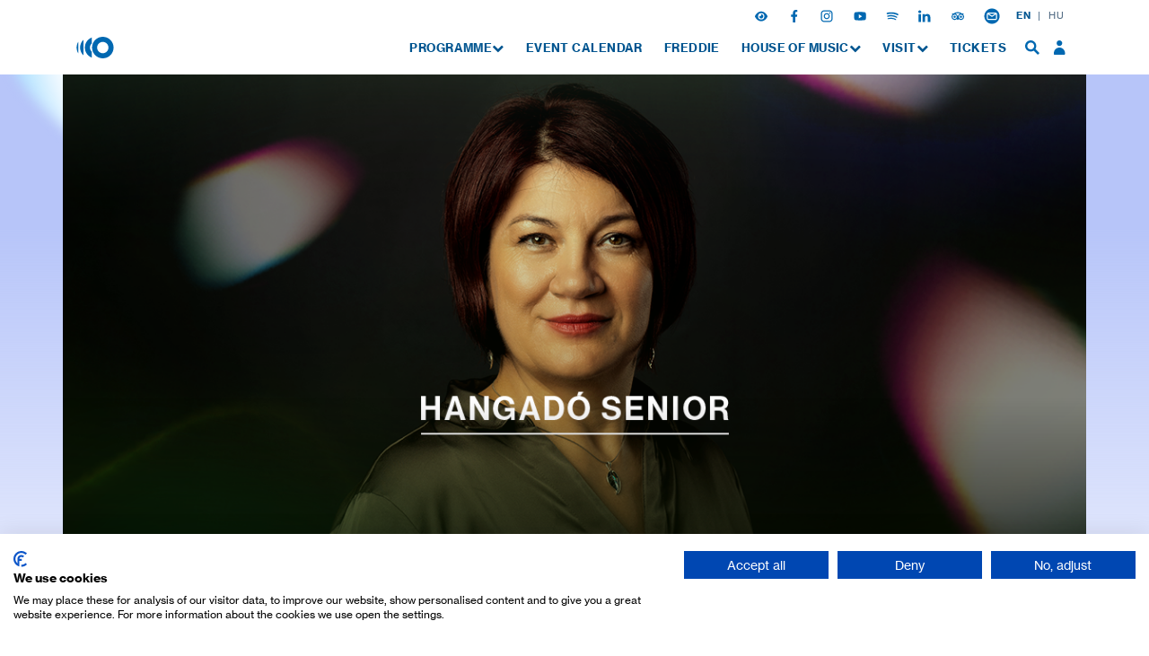

--- FILE ---
content_type: text/html; charset=UTF-8
request_url: https://zenehaza.hu/en/series/hangado-senior
body_size: 66442
content:
<!DOCTYPE html>
<html lang="en"  style="visibility: hidden;" >
    <head prefix="og: http://ogp.me/ns# fb: http://ogp.me/ns/fb#">
        <style>
            .social-bar .a-icon {
                margin-right: 18px;
            }

            .social-bar .a-icon:last-child {
                margin-right: 0;
            }

            .social-bar .icon {
                width: 14px;
                height: 14px;
            }

            .social-bar .icon.icon-mail {
                width: 18px;
                height: 18px;
            }
        </style>

        <script>
    window.dataLayer = window.dataLayer || [];

    function gtag(){
        dataLayer.push(arguments);
    }

    gtag('consent', 'default', {
        'ad_storage': 'denied',
        'ad_user_data': 'denied',
        'ad_personalization': 'denied',
        'analytics_storage': 'denied',
    });
</script>
        <script src="https://consent.cookiefirst.com/sites/zenehaza.hu-481905be-eb8d-4630-a96f-e2829440b7ee/consent.js"></script>

                <!-- Styles -->
        <style>
            @charset "UTF-8";@import url(//hello.myfonts.net/count/3e6c4a);@import url(//hello.myfonts.net/count/400154);@font-face{font-family:NHaasGroteskTXPro;font-weight:400;src:url(/fonts/NHaasGroteskTXPro55Rg.woff2?9e32c52d13f0c0bf440e394027edaa06) format("woff2"),url(/fonts/NHaasGroteskTXPro55Rg.woff?19e6e81cb5213e2c4eff85a88636fbb5) format("woff")}@font-face{font-family:NHaasGroteskTXPro;font-weight:500;src:url(/fonts/NHaasGroteskTXPro65Md.woff2?dbfebe4b1c1d3fe259209ec94f9d63d6) format("woff2"),url(/fonts/NHaasGroteskTXPro65Md.woff?c594d2d56018d3f7327938ed436ab720) format("woff")}@font-face{font-family:NHaasGroteskTXPro;font-weight:700;src:url(/fonts/NHaasGroteskTXPro75Bd.woff2?6bb2981393eccab04395becec415f90b) format("woff2"),url(/fonts/NHaasGroteskTXPro75Bd.woff?ad547e803781b29c93c3b4c1a52d25c5) format("woff")}:root{--header-height:36px;--blue:#3490dc;--indigo:#6574cd;--purple:#9561e2;--pink:#f66d9b;--red:#e3342f;--orange:#f6993f;--yellow:#ffed4a;--green:#38c172;--teal:#4dc0b5;--cyan:#6cb2eb;--white:#fff;--gray:#6c757d;--gray-dark:#343a40;--primary:#005590;--secondary:#0481a1;--success:#38c172;--info:#6cb2eb;--warning:#ffed4a;--danger:#e3342f;--light:#f8f9fa;--dark:#343a40;--breakpoint-xs:0;--breakpoint-sm:576px;--breakpoint-md:768px;--breakpoint-lg:992px;--breakpoint-xl:1280px;--breakpoint-xxl:1680px;--font-family-sans-serif:"NHaasGroteskTXPro",sans-serif;--font-family-monospace:SFMono-Regular,Menlo,Monaco,Consolas,"Liberation Mono","Courier New",monospace}*,:after,:before{box-sizing:border-box}html{-webkit-text-size-adjust:100%;font-family:sans-serif;line-height:1.15}body{background-color:#fff;color:#212529;font-size:.9rem;font-weight:400;line-height:1.6;margin:0;text-align:left}pre{font-family:SFMono-Regular,Menlo,Monaco,Consolas,Liberation Mono,Courier New,monospace;font-size:1em}pre{-ms-overflow-style:scrollbar;margin-bottom:1rem;margin-top:0;overflow:auto}::-webkit-file-upload-button{-webkit-appearance:button;font:inherit}pre{color:#212529;display:block;font-size:87.5%}html{height:-webkit-fill-available}body{font-family:NHaasGroteskTXPro,sans-serif;letter-spacing:.03em;min-height:-webkit-fill-available}    </style>

<script type="text/javascript">
    document.addEventListener('DOMContentLoaded', function() {
        document.documentElement.style.visibility = 'visible';
    });
</script>


            <script>
            !function(a){"use strict";var b=function(b,c,d){var g,e=a.document,f=e.createElement("link");if(c)g=c;else{var h=(e.body||e.getElementsByTagName("head")[0]).childNodes;g=h[h.length-1]}var i=e.styleSheets;f.rel="stylesheet",f.href=b,f.media="only x",g.parentNode.insertBefore(f,c?g:g.nextSibling);var j=function(a){for(var b=f.href,c=i.length;c--;)if(i[c].href===b)return a();setTimeout(function(){j(a)})};return f.onloadcssdefined=j,j(function(){f.media=d||"all"}),f};"undefined"!=typeof module?module.exports=b:a.loadCSS=b}("undefined"!=typeof global?global:this);
            loadCSS('/css/app.css?id=9583502f4beb3300c56e7f507351ebc6');
                    </script>
        <script type="text/javascript">
            document.cookie = "cssloaded=true";
        </script>
    
        <base href="https://zenehaza.hu/" />
        <meta http-equiv="Content-Type" content="text/html; charset=utf-8" />
        <meta http-equiv="X-UA-Compatible" content="IE=edge,chrome=1" />
        <meta charset="utf-8">
        <meta name="viewport" content="width=device-width, initial-scale=1.0, maximum-scale=5.0, viewport-fit=cover">
        <meta name="csrf-token" content="QgZ5Up8PvxiMdeZLmRMP4ctdKRhk6WROqGP6LjAH" />
        <link rel="alternate" href="https://zenehaza.hu/en/series/hangado-senior" hreflang="en" />
        <link rel="alternate" href="https://zenehaza.hu/programsorozatok/hangado-senior" hreflang="hu" />

        
        <script>
    (function (w, d, s, l, i) {
        w[l] = w[l] || [];
        w[l].push({
            'gtm.start':
                new Date().getTime(), event: 'gtm.js'
        });
        var f = d.getElementsByTagName(s)[0],
            j = d.createElement(s), dl = l != 'dataLayer' ? '&l=' + l : '';
        j.async = true;
        j.src =
            'https://www.googletagmanager.com/gtm.js?id=' + i + dl;
        f.parentNode.insertBefore(j, f);
    })(window, document, 'script', 'dataLayer', 'GTM-W5PMBLH');
</script>

        <script>
            window.currentLocale = 'en';
            var contentCarouselPrev = "Previous slide";
            var contentCarouselNext = "Next slide";
        </script>

        <link rel="apple-touch-icon" sizes="180x180" href="https://zenehaza.hu/apple-touch-icon.png">
        <link rel="icon" type="image/png" sizes="32x32" href="https://zenehaza.hu/favicon-32x32.png">
        <link rel="icon" type="image/png" sizes="16x16" href="https://zenehaza.hu/favicon-16x16.png">
        <link rel="manifest" href="https://zenehaza.hu/site.webmanifest" crossorigin="use-credentials">
        <link rel="mask-icon" href="https://zenehaza.hu/safari-pinned-tab.svg" color="#0068b1">
        <meta name="msapplication-TileColor" content="#e6f0f9">
        <meta name="theme-color" content="#e6f0f9">
                <meta itemscope itemtype="http://schema.org/Website"/>
<meta property="dc.type" content="Text"/>
<meta property="dc.format" content="text/html"/>
<title>Hangadó Senior</title>
<meta name="dc.title" content="Hangadó Senior">
<meta property="og:title" content="Hangadó Senior"/>
<meta itemprop="name" content="Hangadó Senior">
    <meta name="description" content="Our series Hangadó Senior is especially aimed at older participants, but of course we welcome anyone who is interested. The aim of the series is to act as..."/>
    <meta name="dc.description" content="Our series Hangadó Senior is especially aimed at older participants, but of course we welcome anyone who is interested. The aim of the series is to act as...">
    <meta property="og:description" content="Our series Hangadó Senior is especially aimed at older participants, but of course we welcome anyone who is interested. The aim of the series is to act as..."/>
    <meta itemprop="description" content="Our series Hangadó Senior is especially aimed at older participants, but of course we welcome anyone who is interested. The aim of the series is to act as...">
<meta itemprop="image" content="https://zenehaza.hu/storage/10891/2023_eloadas_tapaidori_hangado_senior_1200x628px_WEB.png">
<meta property="og:image" content="https://zenehaza.hu/storage/10891/2023_eloadas_tapaidori_hangado_senior_1200x628px_WEB.png"/>
    <meta itemprop="url" content="https://zenehaza.hu/en/series/hangado-senior"/>
    <meta name="dc.identifier" content="https://zenehaza.hu/en/series/hangado-senior">
    <meta property="og:url" content="https://zenehaza.hu/en/series/hangado-senior"/>
<meta name="dc.language" content="en">
        <meta property="og:type" content="website" />
        
    </head>
    <body class="  theme-generic  ">
        <noscript>
    <iframe src="https://www.googletagmanager.com/ns.html?id=GTM-W5PMBLH"
            height="0" width="0" style="display:none;visibility:hidden"></iframe>
</noscript>
        <svg style="position: absolute; width: 0; height: 0; overflow: hidden" version="1.1" xmlns="http://www.w3.org/2000/svg" xmlns:xlink="http://www.w3.org/1999/xlink">
    <defs>
        <svg id="cal-show-more" width="19" height="10" viewBox="0 0 19 10" fill="none">
            <path d="M8.48543 9.19239L17.6778 0L18.3849 0.707107L9.19253 9.8995L8.48543 9.19239Z" fill="#3DC5E9"/>
            <path d="M0.707107 5.99786e-06L9.8995 9.19239L9.19253 9.8995L0 0.707113L0.707107 5.99786e-06Z" fill="#3DC5E9"/>
        </svg>


        <svg id="cal-select-calendar" width="20" height="20" viewBox="0 0 20 20" fill="none">
            <path d="M16 6.12653C16.5257 6.12653 16.9524 6.54088 16.9524 7.05142V16.1154C16.9524 16.626 16.5257 17.0403 16 17.0403H4C3.47429 17.0403 3.04762 16.626 3.04762 16.1154V7.05142C3.04762 6.54088 3.47429 6.12653 4 6.12653H4.28952H5.05143H8.09905H11.9086H14.9562H15.7181H16ZM13.8057 0C12.7543 0 11.901 0.828709 11.901 1.8498V3.16685H8.09143V1.8498C8.09143 0.828709 7.2381 0 6.18667 0C5.13524 0 4.2819 0.828709 4.2819 1.8498V3.16685H4C1.79048 3.16685 0 4.90566 0 7.05142V16.1154C0 18.2612 1.79048 20 4 20H16C18.2095 20 20 18.2612 20 16.1154V7.05142C20 4.90566 18.2095 3.16685 16 3.16685H15.7105V1.8498C15.7105 0.828709 14.8648 0 13.8057 0Z" fill="white"/>
            <rect x="5" y="7.5" width="2.5" height="1.875" fill="white"/>
            <rect x="8.75" y="7.5" width="2.5" height="1.875" fill="white"/>
            <rect x="12.5" y="7.5" width="2.5" height="1.875" fill="white"/>
            <rect x="5" y="10.625" width="2.5" height="1.875" fill="white"/>
            <rect x="8.75" y="10.625" width="2.5" height="1.875" fill="white"/>
            <rect x="12.5" y="10.625" width="2.5" height="1.875" fill="white"/>
            <rect x="5" y="13.75" width="2.5" height="1.875" fill="white"/>
            <rect x="8.75" y="13.75" width="2.5" height="1.875" fill="white"/>
        </svg>

        <svg id="cal-select-down" width="19" height="11" viewBox="0 0 19 11" fill="none">
            <rect x="8.48633" y="9.67578" width="13" height="1" transform="rotate(-45 8.48633 9.67578)" fill="white"/>
            <rect x="0.707031" y="0.484375" width="13" height="1" transform="rotate(45 0.707031 0.484375)" fill="white"/>
        </svg>

        <svg id="cal-select-unselect" width="20" height="20" viewBox="0 0 20 20" fill="none">
            <circle cx="10" cy="10" r="10" fill="#74AAEA"/>
            <rect width="13.4992" height="1.92846" transform="matrix(0.707104 -0.707109 0.707104 0.707109 4.54492 14.0898)" fill="white"/>
            <rect width="13.4992" height="1.92846" transform="matrix(0.707104 0.707109 -0.707104 0.707109 5.9082 4.54492)" fill="white"/>
        </svg>


        <symbol id="cal-subnav-left" width="11" height="19" viewBox="0 0 11 19" fill="none">
            <rect x="1.70703" y="8.48535" width="13" height="1" transform="rotate(45 1.70703 8.48535)" fill="#0068B1"/>
            <rect x="10.8984" y="0.707031" width="13" height="1" transform="rotate(135 10.8984 0.707031)" fill="#0068B1"/>
        </symbol>
        <symbol id="cal-subnav-right" width="10" height="19" viewBox="0 0 10 19" fill="none">
            <rect x="9.19336" y="9.89941" width="13" height="1" transform="rotate(-135 9.19336 9.89941)" fill="#0068B1"/>
            <rect y="17.6777" width="13" height="1" transform="rotate(-45 0 17.6777)" fill="#0068B1"/>
        </symbol>
        <symbol id="mzh-logo" viewBox="0 0 112 65" fill="none">
            <path style="fill: var(--icon-color, #fff)" d="M46.5898 32.5027C46.5898 50.4532 61.1421 65 79.0926 65C97.0431 65 111.595 50.4478 111.595 32.5027C111.595 14.5522 97.0486 0 79.0981 0H79.0926C61.1366 0 46.5898 14.5522 46.5898 32.5027ZM96.1771 32.5027C96.1771 41.9247 88.5091 49.5927 79.0871 49.5927C69.6651 49.5927 61.9971 41.9247 61.9971 32.5027C61.9971 23.0808 69.6651 15.4128 79.0871 15.4128C88.5146 15.4128 96.1771 23.0753 96.1771 32.5027Z"/>
            <path style="fill: var(--icon-color, #fff)" d="M5.25634 14.7871C1.93482 19.8845 0 25.963 0 32.5019C0 39.0354 1.93482 45.1194 5.25634 50.2168V14.7871Z" />
            <path style="fill: var(--icon-color, #fff)" d="M21.0299 56.4326V8.56641C14.5677 14.5079 10.5117 23.031 10.5117 32.5022C10.5117 41.9735 14.5677 50.4911 21.0299 56.4326Z" />
            <path style="fill: var(--icon-color, #fff)" d="M24.9395 32.5036C24.9395 46.4255 33.6982 58.2975 45.9977 62.929V45.1868C42.5337 42.0571 40.3522 37.5297 40.3522 32.5036C40.3522 27.4774 42.5337 22.95 46.0032 19.8204V2.07812C33.6982 6.70963 24.9395 18.5816 24.9395 32.5036Z" />
        </symbol>
        <symbol id="mzh-logo-t-hu" viewBox="0 0 118 45" fill="none">
            <path style="fill: var(--icon-color, #fff)" d="M11.6472 10.1971C11.4718 10.6904 11.2744 11.2605 11.0607 11.8963C10.8469 12.5376 10.6496 13.1405 10.4742 13.716C10.2659 14.3847 10.0522 15.0753 9.82744 15.7769H9.77811C9.56983 15.0753 9.36155 14.3847 9.15327 13.716C8.97787 13.1405 8.78055 12.5376 8.56679 11.8963C8.35303 11.255 8.15571 10.6904 7.98032 10.1971L4.26414 0.517578H1.10156V18.3475H3.30495V7.56076C3.30495 7.16064 3.29399 6.70023 3.28303 6.18501C3.26659 5.6643 3.25014 5.16553 3.2337 4.68867C3.20081 4.14605 3.17889 3.57602 3.16244 2.98954H3.21177L3.64478 4.50232C3.77085 4.91888 3.90787 5.36284 4.05038 5.83422C4.19288 6.30559 4.32991 6.71667 4.45598 7.06746L8.79151 18.353H10.7099L15.0454 7.06746C15.1715 6.71667 15.3085 6.30559 15.451 5.83422C15.5935 5.36284 15.7306 4.91888 15.8566 4.50232L16.2896 2.98954H16.339C16.3061 3.5815 16.2841 4.14605 16.2677 4.68867C16.2348 5.16553 16.2184 5.66979 16.2074 6.18501C16.1964 6.70571 16.1964 7.16064 16.1964 7.56076V18.342H18.5423V0.517578H15.2811L11.6472 10.1971Z"/>
            <path style="fill: var(--icon-color, #fff)" d="M28.7109 10.3785C28.4369 10.5155 28.1135 10.6197 27.7298 10.7019C27.3461 10.7841 26.9131 10.8444 26.4363 10.8937C25.6031 10.9869 24.8522 11.1185 24.1726 11.2774C23.4929 11.4364 22.9119 11.6611 22.4241 11.9461C21.9363 12.2311 21.5636 12.6148 21.295 13.0971C21.0319 13.574 20.9004 14.1933 20.9004 14.9443C20.9004 15.5691 21.01 16.1062 21.2347 16.5612C21.4595 17.0161 21.7664 17.3943 22.1555 17.7012C22.5447 18.0027 23.0106 18.2329 23.5477 18.3864C24.0849 18.5398 24.6549 18.6111 25.2578 18.6111C25.8005 18.6111 26.2938 18.5508 26.7322 18.4302C27.1707 18.3096 27.5654 18.1507 27.9162 17.9534C28.2669 17.756 28.5794 17.5258 28.8534 17.2682C29.122 17.0106 29.3631 16.742 29.5714 16.4515H29.5934C29.7194 17.1367 29.9606 17.6464 30.3114 17.9753C30.6622 18.3042 31.1829 18.4686 31.868 18.4686C32.1421 18.4686 32.3668 18.4467 32.5531 18.4083C32.734 18.3699 32.9094 18.3261 33.0684 18.2767V16.7201H32.9752C32.4161 16.8462 32.0489 16.7859 31.8735 16.5283C31.6981 16.2762 31.6104 15.887 31.6104 15.3773V9.35904C31.6104 8.49851 31.4569 7.77501 31.1555 7.20497C30.854 6.62946 30.4265 6.1855 29.8839 5.86211C29.4673 5.62095 28.9959 5.44555 28.4697 5.33593C27.9436 5.22631 27.3735 5.16602 26.7706 5.16602C25.9101 5.16602 25.1537 5.28112 24.5069 5.50036C23.8602 5.72509 23.323 6.02654 22.89 6.41022C22.457 6.79389 22.1281 7.23238 21.9089 7.72568C21.6842 8.21897 21.5636 8.73968 21.5472 9.2823H23.7012C23.7341 8.51495 24.0027 7.90655 24.5069 7.46259C25.0112 7.01314 25.7731 6.79389 26.7925 6.79389C27.686 6.79389 28.3711 6.99121 28.8425 7.39133C29.3138 7.79145 29.5495 8.33956 29.5495 9.04662C29.5495 9.38096 29.4783 9.65502 29.3357 9.8633C29.1878 10.0661 28.9795 10.2415 28.7109 10.3785ZM29.5714 11.4912V13.6014C29.5714 13.9686 29.4947 14.3523 29.3412 14.7524C29.1878 15.1525 28.9575 15.5143 28.6451 15.8431C28.3327 16.172 27.9436 16.4406 27.4722 16.6598C27.0008 16.8736 26.4472 16.9832 25.8059 16.9832C25.488 16.9832 25.1701 16.9558 24.8577 16.901C24.5453 16.8462 24.2712 16.7366 24.0301 16.5776C23.7889 16.4187 23.5971 16.2049 23.4546 15.9418C23.312 15.6787 23.2408 15.3389 23.2408 14.9223C23.2408 14.4729 23.323 14.1111 23.4929 13.8316C23.6628 13.5521 23.8985 13.3219 24.2 13.1355C24.5014 12.9491 24.8687 12.8066 25.3017 12.7025C25.7347 12.5984 26.2115 12.4997 26.7377 12.401C27.2639 12.3079 27.7901 12.1818 28.3053 12.0283C28.8315 11.8803 29.2535 11.6995 29.5714 11.4912Z" />
            <path style="fill: var(--icon-color, #fff)" d="M44.1888 7.17757H44.1395C43.723 6.52532 43.2022 6.02654 42.5719 5.68124C41.9416 5.34141 41.1633 5.16602 40.237 5.16602C39.4861 5.16602 38.7735 5.30852 38.1049 5.59902C37.4362 5.88952 36.8442 6.3006 36.3454 6.83226C35.8412 7.36941 35.4465 8.02714 35.1615 8.81093C34.8765 9.59472 34.7285 10.4827 34.7285 11.4692C34.7285 12.412 34.8655 13.267 35.1451 14.0344C35.4246 14.8017 35.8138 15.4649 36.3071 16.024C36.8004 16.5831 37.3978 17.0161 38.0939 17.3176C38.79 17.619 39.5409 17.7725 40.3576 17.7725C41.2674 17.7725 42.0238 17.5861 42.6213 17.2189C43.2187 16.8517 43.7449 16.3474 44.1888 15.7116H44.2382C44.2217 15.9199 44.2108 16.1885 44.1998 16.5118C44.1888 16.8407 44.1888 17.186 44.1888 17.5532V17.915C44.1888 19.0167 43.8819 19.8279 43.268 20.3486C42.6542 20.8693 41.7717 21.1269 40.6207 21.1269C39.6615 21.1269 38.8777 20.9789 38.2748 20.6829C37.6664 20.387 37.3156 19.9046 37.2224 19.2304H35.1396C35.2657 20.3815 35.7973 21.2694 36.7346 21.8997C37.6719 22.5301 38.9818 22.848 40.6755 22.848C41.536 22.848 42.3198 22.7493 43.0214 22.5465C43.723 22.3492 44.3314 22.0368 44.8411 21.6257C45.3344 21.2091 45.7181 20.6884 45.9921 20.0581C46.2662 19.4278 46.3977 18.6823 46.3977 17.8163V5.47844H44.1943V7.17757H44.1888ZM44.1395 13.1903C44.0135 13.7494 43.7997 14.2317 43.5037 14.6428C43.2077 15.0484 42.8186 15.3718 42.3417 15.602C41.8649 15.8322 41.2729 15.9473 40.5713 15.9473C39.4039 15.9473 38.5159 15.5472 37.913 14.7469C37.3046 13.9467 37.0032 12.8614 37.0032 11.4857C37.0032 10.1264 37.2991 9.04113 37.8911 8.22445C38.4831 7.40777 39.3655 7.00217 40.5494 7.00217C41.8429 7.00217 42.7966 7.39133 43.4105 8.16416C44.0244 8.93699 44.3314 10.0058 44.3314 11.3596C44.3314 12.0283 44.2656 12.6312 44.1395 13.1903Z" />
            <path style="fill: var(--icon-color, #fff)" d="M55.6883 12.6145C55.5622 12.9817 55.4307 13.3654 55.3046 13.7655C55.1786 14.1656 55.058 14.5384 54.9429 14.8891C54.8168 15.3057 54.6962 15.7058 54.5811 16.0895H54.5318C54.4222 15.7058 54.3071 15.3057 54.1975 14.8891C54.0879 14.5384 53.9673 14.1602 53.8357 13.7655C53.7097 13.3654 53.5781 12.9817 53.452 12.6145L50.7937 5.47266H48.3711L53.2821 17.6955C53.2986 17.7283 53.2821 17.8325 53.2328 18.0079C53.1835 18.1833 53.1287 18.3696 53.0629 18.5615C52.9971 18.7533 52.9423 18.9232 52.893 19.0767C52.8436 19.2302 52.8217 19.3124 52.8217 19.3288C52.597 19.9372 52.3339 20.3483 52.0324 20.5621C51.731 20.7758 51.3528 20.8854 50.9033 20.8854C50.6293 20.8854 50.3717 20.8635 50.125 20.8251C49.8784 20.7868 49.6865 20.7265 49.5605 20.6443H49.4618V22.5626C49.6372 22.6394 49.9058 22.7052 50.2621 22.7545C50.6238 22.8038 50.9856 22.8257 51.3528 22.8257C51.7694 22.8257 52.1475 22.7819 52.4929 22.6942C52.8382 22.6065 53.1561 22.4366 53.452 22.1899C53.748 21.9433 54.0275 21.6035 54.2906 21.1705C54.5537 20.7374 54.8223 20.1893 55.0909 19.5152L60.5555 5.47266H58.2315L55.6883 12.6145Z" />
            <path style="fill: var(--icon-color, #fff)" d="M68.7011 10.3785C68.4271 10.5155 68.1037 10.6197 67.72 10.7019C67.3364 10.7841 66.9034 10.8444 66.4265 10.8937C65.5934 10.9869 64.8425 11.1185 64.1628 11.2774C63.4832 11.4364 62.9022 11.6611 62.4144 11.9461C61.9265 12.2311 61.5538 12.6148 61.2853 13.0971C61.0222 13.574 60.8906 14.1933 60.8906 14.9443C60.8906 15.5691 61.0002 16.1062 61.225 16.5612C61.4497 17.0161 61.7566 17.3943 62.1458 17.7012C62.535 18.0027 63.0008 18.2329 63.538 18.3864C64.0751 18.5398 64.6451 18.6111 65.2481 18.6111C65.7907 18.6111 66.284 18.5508 66.7225 18.4302C67.161 18.3096 67.5556 18.1507 67.9064 17.9534C68.2572 17.756 68.5696 17.5258 68.8436 17.2682C69.1122 17.0106 69.3534 16.742 69.5617 16.4515H69.5836C69.7097 17.1367 69.9508 17.6464 70.3016 17.9753C70.6524 18.3042 71.1731 18.4686 71.8582 18.4686C72.1323 18.4686 72.357 18.4467 72.5434 18.4083C72.7242 18.3699 72.8996 18.3261 73.0586 18.2767V16.7201H72.9654C72.4064 16.8462 72.0391 16.7859 71.8637 16.5283C71.6883 16.2762 71.6006 15.887 71.6006 15.3773V9.35904C71.6006 8.49851 71.4472 7.77501 71.1457 7.20497C70.8442 6.62946 70.4167 6.1855 69.8741 5.86211C69.4575 5.62095 68.9862 5.44555 68.46 5.33593C67.9338 5.22631 67.3638 5.16602 66.7608 5.16602C65.9003 5.16602 65.1439 5.28112 64.4972 5.50036C63.8504 5.72509 63.3133 6.02654 62.8803 6.41022C62.4473 6.79389 62.1184 7.23238 61.8991 7.72568C61.6744 8.21897 61.5538 8.73968 61.5374 9.2823H63.6914C63.7243 8.51495 63.9929 7.90655 64.4972 7.46259C65.0014 7.01314 65.7633 6.79389 66.7828 6.79389C67.6762 6.79389 68.3613 6.99121 68.8327 7.39133C69.3041 7.79145 69.5398 8.33956 69.5398 9.04662C69.5398 9.38096 69.4685 9.65502 69.326 9.8633C69.1835 10.0661 68.9752 10.2415 68.7011 10.3785ZM69.5672 11.4912V13.6014C69.5672 13.9686 69.4904 14.3523 69.337 14.7524C69.1835 15.1525 68.9533 15.5143 68.6408 15.8431C68.3284 16.172 67.9393 16.4406 67.4679 16.6598C66.9965 16.8736 66.4429 16.9832 65.8017 16.9832C65.4838 16.9832 65.1658 16.9558 64.8534 16.901C64.541 16.8462 64.267 16.7366 64.0258 16.5776C63.7846 16.4187 63.5928 16.2049 63.4503 15.9418C63.3078 15.6787 63.2365 15.3389 63.2365 14.9223C63.2365 14.4729 63.3187 14.1111 63.4886 13.8316C63.6586 13.5521 63.8943 13.3219 64.1957 13.1355C64.4972 12.9491 64.8644 12.8066 65.2974 12.7025C65.7304 12.5984 66.2073 12.4997 66.7334 12.401C67.2596 12.3079 67.7858 12.1818 68.301 12.0283C68.8272 11.8803 69.2438 11.6995 69.5672 11.4912Z" />
            <path style="fill: var(--icon-color, #fff)" d="M75.123 5.47851V18.3481H77.3538V11.3487C77.3538 10.7403 77.4525 10.1977 77.6553 9.72085C77.8526 9.23852 78.1212 8.83292 78.4555 8.49857C78.7899 8.16423 79.1845 7.90114 79.6285 7.72026C80.0779 7.53939 80.5438 7.44621 81.0426 7.44621C81.2344 7.44621 81.3934 7.45717 81.5249 7.46813C81.651 7.48458 81.7935 7.51746 81.9579 7.56679H82.0292V5.45658C81.9031 5.40725 81.7771 5.37437 81.6565 5.34696C81.5359 5.32504 81.3879 5.30859 81.2125 5.30859C80.352 5.30859 79.6011 5.5388 78.9598 5.99373C78.3185 6.44866 77.8033 7.05157 77.4032 7.80248H77.3319V5.47851H75.123Z" />
            <path style="fill: var(--icon-color, #fff)" d="M10.4968 29.5573C10.2721 29.7985 10.0418 30.0561 9.80068 30.3356C9.55951 30.6152 9.34575 30.8728 9.15392 31.1139L0.460938 42.2076V44.4823H14.4322V42.3008H6.42982C6.09548 42.3008 5.73373 42.3063 5.35005 42.3118C4.96638 42.3173 4.61011 42.3337 4.27028 42.3447C3.87016 42.3611 3.48101 42.3776 3.09733 42.394V42.3227C3.37138 42.0048 3.64544 41.6924 3.93593 41.3855C4.1771 41.1114 4.42923 40.8264 4.70328 40.5249C4.97185 40.2235 5.22399 39.933 5.44323 39.6644L14.0211 28.5707V26.6523H1.1077V28.7352H8.10154C8.403 28.7352 8.74283 28.7297 9.12102 28.7242C9.49373 28.7187 9.84453 28.7023 10.1624 28.6858C10.5461 28.6694 10.9188 28.6529 11.2915 28.6365V28.7077C11.0175 28.9928 10.7544 29.2723 10.4968 29.5573Z" />
            <path style="fill: var(--icon-color, #fff)" d="M17.1061 33.2834C16.569 33.8972 16.1579 34.6153 15.8619 35.4374C15.566 36.2596 15.418 37.1365 15.418 38.0628C15.418 39.0056 15.555 39.888 15.8345 40.7102C16.1141 41.5324 16.5251 42.2504 17.0678 42.8643C17.6104 43.4781 18.2681 43.9659 19.0464 44.3167C19.8193 44.6675 20.7017 44.8429 21.6938 44.8429C23.1792 44.8429 24.4124 44.4702 25.3935 43.7303C26.3747 42.9903 27.0105 42.0202 27.301 40.8198H25.1195C24.9112 41.5049 24.5166 42.0476 23.9356 42.4367C23.3546 42.8259 22.6146 43.0232 21.7212 43.0232C21.0964 43.0232 20.5483 42.9136 20.0659 42.6889C19.5836 42.4641 19.178 42.1517 18.8436 41.7516C18.5093 41.3515 18.2462 40.8801 18.0544 40.3375C17.8625 39.7949 17.7419 39.2139 17.6926 38.589H27.564C27.564 37.4873 27.4325 36.4898 27.1694 35.5964C26.9063 34.7029 26.5117 33.9356 25.9855 33.2943C25.4758 32.6695 24.8509 32.1817 24.1165 31.8309C23.382 31.4801 22.5324 31.3047 21.5732 31.3047C20.6469 31.3047 19.8028 31.4801 19.0464 31.8309C18.2846 32.1871 17.6378 32.6695 17.1061 33.2834ZM21.5732 33.0312C22.6914 33.0312 23.5574 33.3765 24.1713 34.0726C24.7851 34.7687 25.125 35.7389 25.1907 36.9831H17.7365C17.8022 36.4076 17.9283 35.8814 18.1201 35.399C18.312 34.9167 18.5641 34.5056 18.8875 34.1548C19.2054 33.8041 19.5891 33.53 20.0385 33.3272C20.488 33.1299 20.9977 33.0312 21.5732 33.0312Z" />
            <path style="fill: var(--icon-color, #fff)" d="M32.0207 33.4384H31.9495V31.6187H29.7461V44.4883H31.9769V36.6503C31.9769 36.1406 32.0591 35.6692 32.229 35.2362C32.3989 34.8032 32.6346 34.436 32.9361 34.1345C33.2375 33.833 33.6048 33.5974 34.0268 33.4274C34.4489 33.2575 34.9093 33.1753 35.4026 33.1753C36.2795 33.1753 36.9702 33.4 37.4744 33.844C37.9787 34.2935 38.2308 34.9293 38.2308 35.7624V44.4828H40.4342V35.4938C40.4342 34.1345 40.0505 33.0986 39.2832 32.3806C38.5158 31.6625 37.4525 31.3008 36.0987 31.3008C35.1559 31.3008 34.3557 31.4926 33.7034 31.8763C33.0457 32.2655 32.4866 32.7862 32.0207 33.4384Z" />
            <path style="fill: var(--icon-color, #fff)" d="M44.3972 33.2834C43.86 33.8972 43.4489 34.6153 43.1529 35.4374C42.857 36.2596 42.709 37.1365 42.709 38.0628C42.709 39.0056 42.846 39.888 43.1256 40.7102C43.4051 41.5324 43.8162 42.2504 44.3588 42.8643C44.9014 43.4781 45.5591 43.9659 46.3374 44.3167C47.1103 44.6675 47.9927 44.8429 48.9848 44.8429C50.4702 44.8429 51.7034 44.4702 52.6845 43.7303C53.6656 42.9903 54.3014 42.0202 54.5919 40.8198H52.4105C52.2022 41.5049 51.8076 42.0476 51.2266 42.4367C50.6401 42.8259 49.9056 43.0232 49.0067 43.0232C48.3819 43.0232 47.8338 42.9136 47.3515 42.6889C46.8691 42.4641 46.4635 42.1517 46.1292 41.7516C45.7948 41.3515 45.5317 40.8801 45.3399 40.3375C45.1481 39.7949 45.0275 39.2139 44.9782 38.589H54.8495C54.8495 37.4873 54.718 36.4898 54.4549 35.5964C54.1918 34.7029 53.7972 33.9356 53.271 33.2943C52.7613 32.6695 52.1364 32.1817 51.402 31.8309C50.6675 31.4801 49.8179 31.3047 48.8587 31.3047C47.9324 31.3047 47.0884 31.4801 46.332 31.8309C45.5811 32.1871 44.9343 32.6695 44.3972 33.2834ZM48.8642 33.0312C49.9824 33.0312 50.8484 33.3765 51.4623 34.0726C52.0761 34.7687 52.416 35.7389 52.4817 36.9831H45.0275C45.0933 36.4076 45.2193 35.8814 45.4111 35.399C45.603 34.9167 45.8551 34.5056 46.1785 34.1548C46.4964 33.8041 46.8801 33.53 47.3295 33.3272C47.779 33.1299 48.2942 33.0312 48.8642 33.0312Z" />
            <path style="fill: var(--icon-color, #fff)" d="M74.8836 34.1618H65.6809V26.6582H63.2363V44.4881H65.6809V36.1514H74.8836V44.4881H77.3501V26.6582H74.8836V34.1618Z" />
            <path style="fill: var(--icon-color, #fff)" d="M81.6849 32.5559C81.2519 32.9396 80.9231 33.3781 80.7038 33.8714C80.4791 34.3647 80.3585 34.8854 80.3421 35.428H82.4961C82.529 34.6607 82.7976 34.0523 83.3018 33.6083C83.8061 33.1643 84.568 32.9396 85.5875 32.9396C86.4809 32.9396 87.166 33.1369 87.6374 33.5371C88.1087 33.9372 88.3444 34.4853 88.3444 35.1923C88.3444 35.5267 88.2732 35.8007 88.1307 36.009C87.9882 36.2173 87.7799 36.3872 87.5058 36.5242C87.2318 36.6613 86.9084 36.7654 86.5247 36.8476C86.141 36.9298 85.708 36.9901 85.2312 37.0395C84.3981 37.1326 83.6472 37.2642 82.9675 37.4231C82.2879 37.5821 81.7069 37.8068 81.219 38.0918C80.7312 38.3768 80.3585 38.7605 80.09 39.2428C79.8269 39.7197 79.6953 40.3391 79.6953 41.09C79.6953 41.7148 79.8049 42.252 80.0296 42.7069C80.2544 43.1618 80.5613 43.54 80.9505 43.8469C81.3396 44.1484 81.8055 44.3786 82.3427 44.5321C82.8798 44.6856 83.4498 44.7623 84.0528 44.7623C84.5954 44.7623 85.0887 44.702 85.5272 44.5814C85.9656 44.4608 86.3603 44.3019 86.7111 44.1046C87.0619 43.9072 87.3743 43.677 87.6483 43.4194C87.9169 43.1618 88.1581 42.8932 88.3664 42.6027H88.3883C88.5143 43.2879 88.7555 43.7976 89.1063 44.1265C89.4571 44.4553 89.9778 44.6198 90.6629 44.6198C90.937 44.6198 91.1617 44.5979 91.3481 44.5595C91.5344 44.5211 91.7043 44.4773 91.8633 44.4279V42.8713H91.7701C91.211 42.9974 90.8438 42.9371 90.6684 42.6795C90.493 42.4274 90.4053 42.0437 90.4053 41.5285V35.4993C90.4053 34.6388 90.2518 33.9153 89.9504 33.3397C89.6489 32.7642 89.2214 32.3203 88.6788 31.9969C88.2622 31.7557 87.7909 31.5803 87.2647 31.4707C86.7385 31.3611 86.1685 31.3008 85.5655 31.3008C84.705 31.3008 83.9486 31.4159 83.3018 31.6351C82.6606 31.8653 82.1179 32.1723 81.6849 32.5559ZM88.3718 39.7416C88.3718 40.1089 88.2951 40.4925 88.1416 40.8927C87.9882 41.2928 87.758 41.6545 87.4455 41.9834C87.1331 42.3122 86.744 42.5808 86.2726 42.8001C85.8012 43.0138 85.2476 43.1234 84.6063 43.1234C84.2884 43.1234 83.9706 43.096 83.6581 43.0412C83.3457 42.9864 83.0717 42.8768 82.8305 42.7178C82.5893 42.5589 82.3975 42.3451 82.255 42.082C82.1125 41.819 82.0412 41.4791 82.0412 41.0626C82.0412 40.6131 82.1234 40.2514 82.2933 39.9718C82.4632 39.6923 82.6989 39.4621 83.0004 39.2757C83.3019 39.0894 83.6691 38.9469 84.1021 38.8427C84.5351 38.7386 85.012 38.6399 85.5381 38.5413C86.0643 38.4426 86.5905 38.322 87.1057 38.1686C87.6264 38.0151 88.043 37.8397 88.3664 37.6314V39.7416H88.3718Z" />
            <path style="fill: var(--icon-color, #fff)" d="M88.4211 26.0371H85.6915L84.4199 29.5121H86.289L88.4211 26.0371Z" />
            <path style="fill: var(--icon-color, #fff)" d="M100.26 34.1334C100.101 34.3088 99.9308 34.4951 99.7554 34.6979C99.58 34.8953 99.4265 35.0871 99.3004 35.2625L93.5508 42.7606V44.4871H103.926V42.5194H98.7249C98.4837 42.5194 98.2207 42.5249 97.9356 42.5304C97.6451 42.5414 97.3711 42.5523 97.097 42.5688C96.7956 42.5852 96.4832 42.5907 96.1598 42.5907V42.5194C96.3681 42.2947 96.5654 42.0755 96.7572 41.8507C96.9326 41.6589 97.1135 41.4561 97.2943 41.2423C97.4807 41.0286 97.6397 40.8313 97.7877 40.6559L103.636 33.0098V31.623H93.9783V33.514H98.4125H99.1524C99.421 33.514 99.6896 33.5085 99.9417 33.4921C100.232 33.4756 100.528 33.4592 100.83 33.4428V33.514C100.627 33.7168 100.435 33.9251 100.26 34.1334Z" />
            <path style="fill: var(--icon-color, #fff)" d="M112.905 36.5188C112.631 36.6558 112.307 36.7599 111.924 36.8421C111.54 36.9244 111.107 36.9847 110.63 37.034C109.797 37.1272 109.046 37.2587 108.366 37.4177C107.687 37.5766 107.106 37.8013 106.618 38.0864C106.13 38.3714 105.757 38.755 105.494 39.2374C105.231 39.7142 105.1 40.3336 105.1 41.0845C105.1 41.7093 105.209 42.2465 105.434 42.7014C105.659 43.1564 105.966 43.5345 106.355 43.8415C106.744 44.1429 107.21 44.3732 107.747 44.5266C108.284 44.6801 108.854 44.7568 109.463 44.7568C110.005 44.7568 110.498 44.6965 110.937 44.5759C111.375 44.4554 111.77 44.2964 112.121 44.0991C112.472 43.9018 112.784 43.6716 113.058 43.414C113.327 43.1563 113.568 42.8878 113.776 42.5973H113.798C113.924 43.2824 114.165 43.7922 114.516 44.121C114.867 44.4499 115.388 44.6143 116.073 44.6143C116.347 44.6143 116.571 44.5924 116.758 44.554C116.944 44.5157 117.114 44.4718 117.273 44.4225V42.8659H117.18C116.621 42.9919 116.254 42.9316 116.078 42.674C115.903 42.4219 115.815 42.0382 115.815 41.523V35.4993C115.815 34.6388 115.662 33.9153 115.36 33.3397C115.059 32.7642 114.631 32.3203 114.089 31.9969C113.672 31.7557 113.201 31.5803 112.674 31.4707C112.148 31.3611 111.578 31.3008 110.975 31.3008C110.115 31.3008 109.358 31.4159 108.712 31.6351C108.065 31.8544 107.528 32.1613 107.095 32.545C106.662 32.9287 106.333 33.3671 106.114 33.8604C105.889 34.3537 105.768 34.8744 105.752 35.4171H107.906C107.939 34.6497 108.207 34.0413 108.706 33.5974C109.21 33.1534 109.972 32.9287 110.992 32.9287C111.885 32.9287 112.57 33.126 113.042 33.5261C113.513 33.9262 113.749 34.4743 113.749 35.1814C113.749 35.5157 113.677 35.7898 113.535 35.9981C113.381 36.2118 113.173 36.3872 112.905 36.5188ZM113.765 37.6369V39.7471C113.765 40.1144 113.688 40.498 113.535 40.8981C113.381 41.2983 113.151 41.66 112.839 41.9889C112.526 42.3177 112.137 42.5863 111.666 42.8056C111.195 43.0193 110.641 43.1289 110 43.1289C109.682 43.1289 109.364 43.1015 109.051 43.0467C108.739 42.9919 108.465 42.8823 108.224 42.7233C107.983 42.5644 107.791 42.3506 107.648 42.0875C107.506 41.8244 107.435 41.4846 107.435 41.0681C107.435 40.6186 107.517 40.2569 107.687 39.9773C107.857 39.6978 108.092 39.4676 108.394 39.2812C108.695 39.0949 109.062 38.9524 109.495 38.8482C109.928 38.7441 110.405 38.6454 110.931 38.5468C111.458 38.4481 111.984 38.3275 112.499 38.1741C113.025 38.0206 113.447 37.8397 113.765 37.6369Z" />
        </symbol>
        <symbol id="mzh-logo-t-en" viewBox="0 0 188 50" fill="none">
            <path style="fill: var(--icon-color, #fff)" d="M0.107422 0.517578V18.342H2.5465V10.0053H11.7492V18.342H14.2157V0.517578H11.7492V8.01568H2.5465V0.517578H0.107422Z" />
            <path style="fill: var(--icon-color, #fff)" d="M29.0493 11.9183C29.0493 10.992 28.9068 10.1205 28.6163 9.29288C28.3313 8.47072 27.9147 7.7527 27.3721 7.13882C26.8295 6.52494 26.1717 6.04261 25.4044 5.68634C24.637 5.33555 23.7656 5.16016 22.7954 5.16016C21.8198 5.16016 20.9483 5.33555 20.17 5.68634C19.3972 6.03713 18.7394 6.51946 18.1913 7.13882C17.6487 7.7527 17.2266 8.47072 16.9362 9.29288C16.6402 10.115 16.4922 10.992 16.4922 11.9183C16.4922 12.8611 16.6402 13.7435 16.9362 14.5657C17.2321 15.3878 17.6487 16.1059 18.1913 16.7197C18.7339 17.3336 19.3917 17.816 20.17 18.1667C20.9428 18.5175 21.8198 18.6929 22.7954 18.6929C23.771 18.6929 24.637 18.5175 25.4044 18.1667C26.1717 17.816 26.824 17.3336 27.3721 16.7197C27.9147 16.1059 28.3313 15.3878 28.6163 14.5657C28.9068 13.7435 29.0493 12.8611 29.0493 11.9183ZM26.5225 13.8751C26.3526 14.4725 26.1005 14.9987 25.7661 15.4426C25.4318 15.8921 25.0098 16.2429 24.511 16.495C24.0067 16.7526 23.4312 16.8787 22.7735 16.8787C22.1158 16.8787 21.5402 16.7526 21.036 16.495C20.5317 16.2374 20.1152 15.8866 19.7753 15.4426C19.441 14.9987 19.1889 14.4725 19.019 13.8751C18.8545 13.2776 18.7668 12.6254 18.7668 11.9238C18.7668 11.2387 18.849 10.5919 19.019 9.9835C19.1889 9.3751 19.441 8.84344 19.7753 8.38851C20.1097 7.93358 20.5317 7.57731 21.036 7.3197C21.5402 7.06209 22.1158 6.93602 22.7735 6.93602C23.4257 6.93602 24.0067 7.06209 24.511 7.3197C25.0152 7.57731 25.4318 7.9281 25.7661 8.38851C26.1005 8.84344 26.3526 9.3751 26.5225 9.9835C26.687 10.5919 26.7747 11.2387 26.7747 11.9238C26.7747 12.6254 26.6925 13.2721 26.5225 13.8751Z" />
            <path style="fill: var(--icon-color, #fff)" d="M31.3281 5.47266V14.341C31.3281 15.7003 31.7173 16.7527 32.5011 17.5036C33.2849 18.2545 34.3482 18.6272 35.6856 18.6272C36.6119 18.6272 37.3737 18.4409 37.9712 18.0627C38.5686 17.6845 39.1003 17.1802 39.5662 16.5389H39.6155V18.3367H41.8189V5.47266H39.5881V13.3106C39.5881 13.8039 39.5114 14.2698 39.3579 14.7028C39.2044 15.1358 38.9907 15.503 38.7111 15.8154C38.4316 16.1279 38.0918 16.369 37.6917 16.5444C37.2915 16.7198 36.8476 16.8075 36.3488 16.8075C35.4554 16.8075 34.7648 16.5773 34.2769 16.1224C33.7891 15.6674 33.548 15.0316 33.548 14.215V5.47266H31.3281Z" />
            <path style="fill: var(--icon-color, #fff)" d="M50.1056 16.9276C49.6452 16.9276 49.2122 16.8837 48.8121 16.796C48.412 16.7083 48.0557 16.5658 47.7433 16.374C47.4308 16.1821 47.1732 15.93 46.9649 15.6066C46.7567 15.2887 46.6196 14.8941 46.5594 14.4337H44.3066C44.4053 15.7437 44.937 16.7851 45.9126 17.5579C46.8882 18.3307 48.2694 18.7199 50.0563 18.7199C50.8072 18.7199 51.5033 18.6377 52.1391 18.4677C52.7749 18.2978 53.323 18.0512 53.7779 17.7278C54.2329 17.3989 54.5891 16.9879 54.8467 16.4946C55.1043 16.0013 55.2304 15.4258 55.2304 14.768C55.2304 14.0171 55.1043 13.4087 54.8467 12.9374C54.5891 12.466 54.2438 12.0878 53.8053 11.7973C53.3668 11.5068 52.8571 11.2875 52.2816 11.1286C51.7061 10.9696 51.0977 10.8271 50.4619 10.6956C49.9192 10.586 49.4369 10.4818 49.0149 10.3832C48.5928 10.29 48.2311 10.1694 47.9351 10.0214C47.6391 9.87892 47.4144 9.69804 47.2664 9.48428C47.1129 9.27052 47.0417 8.99098 47.0417 8.65664C47.0417 8.16334 47.239 7.73582 47.6282 7.38503C48.0173 7.03424 48.6531 6.85885 49.5356 6.85885C50.4619 6.85885 51.158 7.03424 51.6293 7.38503C52.1007 7.73582 52.3857 8.24556 52.4789 8.91973H54.7097C54.5672 7.80159 54.0794 6.89721 53.2463 6.21208C52.4131 5.52695 51.1909 5.18164 49.5794 5.18164C48.0776 5.18164 46.9156 5.50502 46.0935 6.15179C45.2713 6.79856 44.8602 7.67553 44.8602 8.77722C44.8602 9.4788 44.9918 10.0543 45.2549 10.5038C45.5179 10.9532 45.8687 11.3095 46.3072 11.5835C46.7457 11.8576 47.2554 12.0713 47.8419 12.2303C48.4229 12.3892 49.0258 12.5318 49.6507 12.6633C50.7853 12.888 51.6293 13.1402 52.1774 13.4197C52.731 13.6992 53.0051 14.1925 53.0051 14.8941C53.0051 15.4696 52.7749 15.9519 52.32 16.3411C51.865 16.7303 51.1251 16.9276 50.1056 16.9276Z" />
            <path style="fill: var(--icon-color, #fff)" d="M69.1752 9.45184C68.9121 8.55842 68.5175 7.79107 67.9858 7.14979C67.4761 6.52494 66.8512 6.04261 66.1168 5.68634C65.3823 5.33555 64.5328 5.16016 63.5791 5.16016C62.6528 5.16016 61.8087 5.33555 61.0523 5.68634C60.2959 6.03713 59.6491 6.51946 59.112 7.13882C58.5748 7.7527 58.1638 8.47072 57.8678 9.29288C57.5718 10.115 57.4238 10.992 57.4238 11.9183C57.4238 12.8611 57.5608 13.7435 57.8404 14.5657C58.1199 15.3878 58.531 16.1059 59.0736 16.7197C59.6162 17.3336 60.274 17.816 61.0523 18.1667C61.8251 18.5175 62.7076 18.6929 63.6996 18.6929C65.185 18.6929 66.4182 18.3202 67.3994 17.5803C68.3805 16.8403 69.0163 15.8702 69.3013 14.6698H67.1198C66.9116 15.3549 66.5169 15.8976 65.9359 16.2867C65.3549 16.6814 64.615 16.8732 63.7216 16.8732C63.0967 16.8732 62.5486 16.7636 62.0663 16.5389C61.584 16.3141 61.1784 16.0017 60.844 15.6071C60.5097 15.207 60.2466 14.7356 60.0547 14.193C59.8629 13.6503 59.7423 13.0639 59.693 12.4445H69.5644C69.5699 11.3428 69.4383 10.3453 69.1752 9.45184ZM59.7478 10.844C59.8136 10.2685 59.9396 9.74233 60.1315 9.26548C60.3233 8.78863 60.5754 8.37206 60.8988 8.02128C61.2167 7.67049 61.6004 7.39643 62.0498 7.19363C62.4938 6.99632 63.009 6.89217 63.5845 6.89217C64.7027 6.89217 65.5687 7.23748 66.1826 7.93358C66.7964 8.62968 67.1363 9.59982 67.202 10.844H59.7478Z" />
            <path style="fill: var(--icon-color, #fff)" d="M88.4737 16.7256C89.0163 16.1117 89.4329 15.3937 89.7179 14.5715C90.0084 13.7494 90.1509 12.8669 90.1509 11.9242C90.1509 10.9979 90.0084 10.1264 89.7179 9.29874C89.4329 8.47658 89.0163 7.75856 88.4737 7.14468C87.931 6.5308 87.2733 6.04847 86.5115 5.6922C85.7441 5.34141 84.8726 5.16602 83.9025 5.16602C82.9268 5.16602 82.0553 5.34141 81.277 5.6922C80.5042 6.04299 79.8465 6.52532 79.2984 7.14468C78.7557 7.75856 78.3337 8.47658 78.0377 9.29874C77.7417 10.1209 77.5938 10.9979 77.5938 11.9242C77.5938 12.8669 77.7417 13.7494 78.0377 14.5715C78.3337 15.3937 78.7557 16.1117 79.2984 16.7256C79.841 17.3395 80.4987 17.8218 81.277 18.1726C82.0499 18.5234 82.9268 18.6988 83.9025 18.6988C84.8781 18.6988 85.7441 18.5234 86.5115 18.1726C87.2733 17.8218 87.931 17.3395 88.4737 16.7256ZM83.8696 16.8791C83.2119 16.8791 82.6363 16.753 82.1321 16.4954C81.6278 16.2378 81.2113 15.887 80.8714 15.443C80.5371 14.9991 80.285 14.4729 80.115 13.8754C79.9451 13.278 79.8629 12.6258 79.8629 11.9242C79.8629 11.239 79.9451 10.5923 80.115 9.98388C80.285 9.37548 80.5371 8.84381 80.8714 8.38888C81.2058 7.93396 81.6278 7.57769 82.1321 7.32008C82.6363 7.06247 83.2119 6.9364 83.8696 6.9364C84.5218 6.9364 85.1028 7.06247 85.6071 7.32008C86.1113 7.57769 86.5279 7.92847 86.8622 8.38888C87.1966 8.84381 87.4487 9.37548 87.6186 9.98388C87.7885 10.5923 87.8708 11.239 87.8708 11.9242C87.8708 12.6258 87.7885 13.278 87.6186 13.8754C87.4487 14.4729 87.1966 14.9991 86.8622 15.443C86.5279 15.8925 86.1058 16.2433 85.6071 16.4954C85.1083 16.753 84.5273 16.8791 83.8696 16.8791Z" />
            <path style="fill: var(--icon-color, #fff)" d="M93.2631 3.70277V5.47315H91.2734V7.22161H93.2631V18.3372H95.4939V7.22161H98.1302V5.47315H95.4939V3.79594C95.4939 3.4616 95.5322 3.18754 95.6144 2.97926C95.6967 2.77098 95.8337 2.60655 96.031 2.48597C96.2283 2.36538 96.5024 2.29413 96.8477 2.27221C97.193 2.25028 97.626 2.25028 98.1522 2.28317V0.436048C97.9439 0.419605 97.7466 0.408642 97.5547 0.39768C97.3629 0.386718 97.182 0.386719 97.0066 0.386719C96.3818 0.386719 95.8337 0.441529 95.3678 0.556632C94.8964 0.666253 94.5018 0.85809 94.1839 1.13214C93.5645 1.66381 93.2631 2.51885 93.2631 3.70277Z" />
            <path style="fill: var(--icon-color, #fff)" d="M14.3911 44.5256V26.7012H11.9191V34.1993H2.7219V26.7012H0.277344V44.5256H2.7219V36.1889H11.9191V44.5256H14.3911Z" />
            <path style="fill: var(--icon-color, #fff)" d="M28.0017 44.5262V31.6621H25.7709V39.4946C25.7709 39.9879 25.6942 40.4537 25.5407 40.8867C25.3873 41.3197 25.1735 41.687 24.894 41.9994C24.6144 42.3118 24.2746 42.553 23.8745 42.7284C23.4744 42.9038 23.0304 42.9915 22.5316 42.9915C21.6382 42.9915 20.9476 42.7613 20.4598 42.3063C19.972 41.8514 19.7308 41.2156 19.7308 40.4044V31.6621H17.5V40.525C17.5 41.8843 17.8892 42.9367 18.6729 43.6876C19.4567 44.4385 20.5201 44.8112 21.8574 44.8112C22.7837 44.8112 23.5456 44.6248 24.1431 44.2466C24.7405 43.8739 25.2722 43.3642 25.7381 42.7229H25.7874V44.5207H28.0017V44.5262Z" />
            <path style="fill: var(--icon-color, #fff)" d="M42.1826 44.5261V35.5426C42.1826 34.1833 41.7989 33.1474 41.0316 32.4294C40.2642 31.7114 39.2009 31.3496 37.8471 31.3496C36.9043 31.3496 36.1041 31.5414 35.4518 31.9251C34.7996 32.3088 34.2405 32.8295 33.7746 33.4817H33.7034V31.662H31.5V44.5316H33.7308V36.6937C33.7308 36.1839 33.813 35.7125 33.9829 35.2795C34.1528 34.8465 34.3885 34.4793 34.69 34.1778C34.9914 33.8764 35.3587 33.6407 35.7807 33.4708C36.2028 33.3009 36.6632 33.2187 37.1565 33.2187C38.0334 33.2187 38.7241 33.4434 39.2283 33.8873C39.7326 34.3368 39.9847 34.9726 39.9847 35.8057V44.5261H42.1826Z" />
            <path style="fill: var(--icon-color, #fff)" d="M54.3861 43.7368V44.0986C54.3861 45.2003 54.0792 46.0115 53.4653 46.5322C52.8514 47.0529 51.969 47.3105 50.8179 47.3105C49.8588 47.3105 49.075 47.1625 48.472 46.8665C47.8636 46.5705 47.5129 46.0882 47.4197 45.414H45.3369C45.4629 46.5651 45.9946 47.453 46.9319 48.0833C47.8636 48.7136 49.1791 49.0315 50.8728 49.0315C51.7333 49.0315 52.5171 48.9329 53.2187 48.7301C53.9202 48.5328 54.5286 48.2203 55.0384 47.8093C55.5317 47.3927 55.9154 46.872 56.1894 46.2417C56.4635 45.6114 56.595 44.8659 56.595 43.9999V31.662H54.3916V33.3612H54.3423C53.9257 32.7034 53.405 32.2047 52.7747 31.8648C52.1444 31.5195 51.366 31.3496 50.4397 31.3496C49.6888 31.3496 48.9763 31.4921 48.3076 31.7826C47.6334 32.0676 47.047 32.4842 46.5482 33.0159C46.0439 33.553 45.6493 34.2107 45.3588 34.9945C45.0738 35.7783 44.9258 36.6662 44.9258 37.6528C44.9258 38.5956 45.0628 39.4506 45.3478 40.218C45.6274 40.9853 46.0165 41.6485 46.5098 42.2076C47.0031 42.7667 47.6006 43.1997 48.2967 43.5011C48.9928 43.8026 49.7436 43.9561 50.5603 43.9561C51.4702 43.9561 52.2266 43.7752 52.824 43.4025C53.4215 43.0352 53.9476 42.531 54.3916 41.8952H54.4409C54.4245 42.1035 54.4135 42.372 54.4026 42.6954C54.3916 43.0188 54.3861 43.3696 54.3861 43.7368ZM54.3423 39.3739C54.2162 39.933 54.0025 40.4153 53.7065 40.8264C53.4105 41.232 53.0213 41.5554 52.5445 41.7856C52.0676 42.0158 51.4757 42.1309 50.7741 42.1309C49.6066 42.1309 48.7242 41.7308 48.1158 40.9305C47.5074 40.1303 47.2059 39.045 47.2059 37.6693C47.2059 36.31 47.5019 35.2247 48.0938 34.4135C48.6858 33.5968 49.5737 33.1912 50.7522 33.1912C52.0457 33.1912 52.9994 33.5804 53.6133 34.3532C54.2272 35.1315 54.5341 36.1949 54.5341 37.5542C54.5341 38.2119 54.4684 38.8148 54.3423 39.3739Z" />
            <path style="fill: var(--icon-color, #fff)" d="M60.4813 43.8793C60.8705 44.1808 61.3364 44.411 61.8681 44.5645C62.4052 44.7179 62.9752 44.7947 63.5782 44.7947C64.1208 44.7947 64.6141 44.7344 65.0526 44.6138C65.491 44.4932 65.8857 44.3343 66.2365 44.1369C66.5873 43.9396 66.8997 43.7094 67.1738 43.4518C67.4423 43.1942 67.6835 42.9256 67.8918 42.6351H67.9137C68.0398 43.3203 68.2809 43.83 68.6317 44.1589C68.9825 44.4877 69.5032 44.6522 70.1883 44.6522C70.4569 44.6522 70.6871 44.6302 70.8735 44.5919C71.0544 44.5535 71.2297 44.5097 71.3887 44.4603V42.9037H71.2955C70.7364 43.0298 70.3692 42.9695 70.1938 42.7119C70.0184 42.4597 69.9307 42.0761 69.9307 41.5608V35.5426C69.9307 34.6821 69.7773 33.9641 69.4758 33.3886C69.1743 32.8131 68.7468 32.3691 68.2042 32.0457C67.7876 31.8045 67.3163 31.6291 66.7901 31.5195C66.2639 31.4099 65.6939 31.3496 65.0909 31.3496C64.2304 31.3496 63.474 31.4647 62.8272 31.684C62.1805 31.9087 61.6379 32.2101 61.2103 32.5938C60.7773 32.9775 60.4485 33.416 60.2292 33.9093C60.0045 34.4026 59.8839 34.9233 59.8675 35.4659H62.0215C62.0544 34.6985 62.323 34.0901 62.8218 33.6462C63.326 33.1967 64.0879 32.9775 65.1074 32.9775C66.0008 32.9775 66.6859 33.1748 67.1573 33.5749C67.6287 33.975 67.8644 34.5231 67.8644 35.2302C67.8644 35.5645 67.7931 35.8386 67.6506 36.0469C67.5081 36.2552 67.2998 36.4251 67.0258 36.5621C66.7572 36.6991 66.4283 36.8033 66.0446 36.8855C65.661 36.9677 65.228 37.028 64.7511 37.0773C63.918 37.1705 63.1671 37.302 62.4874 37.461C61.8078 37.62 61.2268 37.8447 60.739 38.1297C60.2511 38.4147 59.8784 38.7984 59.6153 39.2807C59.3522 39.7631 59.2207 40.3769 59.2207 41.1278C59.2207 41.7527 59.3303 42.2898 59.555 42.7448C59.7852 43.1942 60.0922 43.5779 60.4813 43.8793ZM61.8242 40.0097C61.9941 39.7302 62.2298 39.5 62.5313 39.3136C62.8327 39.1327 63.2 38.9847 63.633 38.8806C64.066 38.7765 64.5428 38.6778 65.069 38.5791C65.5952 38.486 66.1214 38.3599 66.6366 38.2064C67.1573 38.053 67.5739 37.8776 67.8972 37.6693V39.7795C67.8972 40.1467 67.8205 40.5304 67.667 40.9305C67.5136 41.3306 67.2834 41.6924 66.9709 42.0213C66.6585 42.3501 66.2694 42.6187 65.798 42.8379C65.3266 43.0517 64.773 43.1613 64.1317 43.1613C63.8138 43.1613 63.4959 43.1339 63.1835 43.0791C62.8711 43.0243 62.597 42.9147 62.3559 42.7557C62.1147 42.5968 61.9229 42.383 61.7804 42.1199C61.6378 41.8568 61.5666 41.517 61.5666 41.1004C61.5721 40.6565 61.6598 40.2892 61.8242 40.0097Z" />
            <path style="fill: var(--icon-color, #fff)" d="M73.8867 31.6621V44.5317H76.1175V37.5323C76.1175 36.9239 76.2162 36.3813 76.419 35.9045C76.6163 35.4221 76.8849 35.0165 77.2192 34.6822C77.5536 34.3478 77.9482 34.0902 78.3921 33.9039C78.8361 33.723 79.313 33.6298 79.8063 33.6298C79.9981 33.6298 80.1571 33.6408 80.2886 33.6517C80.4147 33.6682 80.5572 33.7011 80.7216 33.7449H80.7929V31.6347C80.6668 31.5854 80.5407 31.5525 80.4202 31.5251C80.2996 31.5032 80.1516 31.4922 79.9762 31.4922C79.1157 31.4922 78.3648 31.7224 77.7235 32.1718C77.0877 32.6268 76.567 33.2297 76.1668 33.9806H76.0956V31.6566H73.8867V31.6621Z" />
            <path style="fill: var(--icon-color, #fff)" d="M85.3748 26.7012H83.0508V29.2882H85.3748V26.7012Z" />
            <path style="fill: var(--icon-color, #fff)" d="M85.3265 31.6621H83.0957V44.5262H85.3265V31.6621Z" />
            <path style="fill: var(--icon-color, #fff)" d="M89.5532 43.8793C89.9424 44.1808 90.4083 44.411 90.9399 44.5645C91.4771 44.7179 92.0471 44.7947 92.65 44.7947C93.1927 44.7947 93.686 44.7344 94.1245 44.6138C94.5629 44.4932 94.9576 44.3343 95.3084 44.1369C95.6592 43.9396 95.9716 43.7094 96.2402 43.4518C96.5087 43.1942 96.7499 42.9256 96.9582 42.6351H96.9801C97.1062 43.3203 97.3473 43.83 97.6981 44.1589C98.0489 44.4877 98.5696 44.6522 99.2548 44.6522C99.5233 44.6522 99.7535 44.6302 99.9399 44.5919C100.121 44.5535 100.296 44.5097 100.455 44.4603V42.9037H100.362C99.8029 43.0298 99.4356 42.9695 99.2602 42.7119C99.0848 42.4597 98.9971 42.0761 98.9971 41.5608V35.5426C98.9971 34.6821 98.8437 33.9641 98.5422 33.3886C98.2407 32.8131 97.8132 32.3691 97.2706 32.0457C96.854 31.8045 96.3827 31.6291 95.8565 31.5195C95.3303 31.4099 94.7603 31.3496 94.1573 31.3496C93.2968 31.3496 92.5404 31.4647 91.8937 31.684C91.2469 31.9087 90.7043 32.2101 90.2767 32.5938C89.8437 32.9775 89.5149 33.416 89.2956 33.9093C89.0709 34.4026 88.9503 34.9233 88.9394 35.4659H91.0934C91.1263 34.6985 91.3949 34.0901 91.8937 33.6462C92.3979 33.1967 93.1598 32.9775 94.1793 32.9775C95.0727 32.9775 95.7578 33.1748 96.2292 33.5749C96.7006 33.975 96.9363 34.5231 96.9363 35.2302C96.9363 35.5645 96.865 35.8386 96.717 36.0469C96.5745 36.2552 96.3662 36.4251 96.0922 36.5621C95.8236 36.6991 95.4947 36.8033 95.111 36.8855C94.7274 36.9677 94.2944 37.028 93.8175 37.0773C92.9844 37.1705 92.2335 37.302 91.5538 37.461C90.8742 37.62 90.2932 37.8447 89.8054 38.1297C89.3175 38.4202 88.9448 38.7984 88.6817 39.2807C88.4187 39.7631 88.2871 40.3769 88.2871 41.1278C88.2871 41.7527 88.3967 42.2898 88.6214 42.7448C88.8517 43.1942 89.1641 43.5779 89.5532 43.8793ZM90.8961 40.0097C91.066 39.7302 91.3017 39.5 91.6032 39.3136C91.9046 39.1327 92.2719 38.9847 92.7049 38.8806C93.1379 38.7765 93.6147 38.6778 94.1409 38.5791C94.6671 38.486 95.1933 38.3599 95.7085 38.2064C96.2292 38.053 96.6458 37.8776 96.9691 37.6693V39.7795C96.9691 40.1467 96.8924 40.5304 96.7444 40.9305C96.5909 41.3306 96.3607 41.6924 96.0483 42.0213C95.7359 42.3501 95.3467 42.6187 94.8754 42.8379C94.404 43.0517 93.8504 43.1613 93.2091 43.1613C92.8912 43.1613 92.5733 43.1339 92.2609 43.0791C91.9485 43.0243 91.6744 42.9147 91.4332 42.7557C91.1921 42.5968 91.0002 42.383 90.8577 42.1199C90.7152 41.8568 90.644 41.517 90.644 41.1004C90.644 40.6565 90.7262 40.2892 90.8961 40.0097Z" />
            <path style="fill: var(--icon-color, #fff)" d="M113.556 44.5261V35.5426C113.556 34.1833 113.172 33.1474 112.405 32.4294C111.637 31.7114 110.574 31.3496 109.22 31.3496C108.277 31.3496 107.477 31.5414 106.825 31.9251C106.167 32.3088 105.608 32.8295 105.148 33.4817H105.076V31.662H102.873V44.5316H105.104V36.6937C105.104 36.1839 105.186 35.7125 105.356 35.2795C105.526 34.8465 105.762 34.4793 106.063 34.1778C106.364 33.8764 106.732 33.6407 107.154 33.4708C107.576 33.3009 108.036 33.2187 108.53 33.2187C109.406 33.2187 110.097 33.4434 110.601 33.8873C111.106 34.3368 111.358 34.9726 111.358 35.8057V44.5261H113.556Z" />
            <path style="fill: var(--icon-color, #fff)" d="M124.053 44.5256H126.256V33.7443C126.256 33.3442 126.251 32.8838 126.234 32.3686C126.218 31.8479 126.201 31.3491 126.185 30.8723C126.152 30.3296 126.13 29.7596 126.114 29.1731H126.163L126.596 30.6804C126.722 31.097 126.859 31.541 127.002 32.0123C127.144 32.4837 127.281 32.8948 127.407 33.2456L131.743 44.5311H133.661L137.997 33.2456C138.123 32.8948 138.26 32.4837 138.402 32.0123C138.545 31.541 138.682 31.097 138.808 30.6804L139.241 29.1731H139.29C139.257 29.7651 139.235 30.3296 139.219 30.8723C139.186 31.3491 139.164 31.8479 139.159 32.3686C139.148 32.8893 139.148 33.3497 139.148 33.7443V44.5256H141.494V26.7012H138.238L134.598 36.3807C134.423 36.874 134.226 37.4441 134.012 38.0799C133.798 38.7212 133.601 39.3241 133.425 39.8996C133.217 40.5683 133.003 41.2589 132.779 41.9605H132.729C132.521 41.2589 132.313 40.5683 132.104 39.8996C131.929 39.3241 131.732 38.7157 131.518 38.0799C131.304 37.4386 131.107 36.874 130.931 36.3807L127.215 26.7012H124.053V44.5256Z" />
            <path style="fill: var(--icon-color, #fff)" d="M155.101 44.5262V31.6621H152.871V39.4946C152.871 39.9879 152.794 40.4537 152.64 40.8867C152.487 41.3197 152.273 41.687 151.994 41.9994C151.714 42.3118 151.374 42.553 150.974 42.7284C150.574 42.9038 150.13 42.9915 149.631 42.9915C148.738 42.9915 148.047 42.7613 147.559 42.3063C147.072 41.8514 146.83 41.2156 146.83 40.4044V31.6621H144.6V40.525C144.6 41.8843 144.989 42.9367 145.773 43.6876C146.556 44.4385 147.62 44.8112 148.963 44.8112C149.889 44.8112 150.651 44.6248 151.248 44.2466C151.846 43.8739 152.377 43.3642 152.843 42.7229H152.892V44.5207H155.101V44.5262Z" />
            <path style="fill: var(--icon-color, #fff)" d="M163.389 43.1112C162.928 43.1112 162.495 43.0673 162.095 42.9796C161.695 42.8919 161.339 42.7494 161.026 42.5576C160.714 42.3657 160.456 42.1136 160.248 41.7902C160.04 41.4723 159.903 41.0777 159.843 40.6173H157.59C157.689 41.9273 158.22 42.9687 159.196 43.7415C160.171 44.5198 161.553 44.9035 163.34 44.9035C164.09 44.9035 164.786 44.8213 165.422 44.6513C166.058 44.4814 166.606 44.2348 167.061 43.9114C167.516 43.5825 167.872 43.1715 168.124 42.6782C168.382 42.1849 168.508 41.6094 168.508 40.9516C168.508 40.2007 168.382 39.5923 168.124 39.1209C167.867 38.6496 167.522 38.2714 167.083 37.9809C166.645 37.6904 166.135 37.4711 165.559 37.3122C164.984 37.1532 164.375 37.0107 163.74 36.8792C163.197 36.7696 162.715 36.6654 162.293 36.5668C161.871 36.4736 161.509 36.353 161.213 36.205C160.917 36.0625 160.692 35.8816 160.544 35.6679C160.391 35.4541 160.319 35.1746 160.319 34.8402C160.319 34.3469 160.517 33.9194 160.906 33.5686C161.295 33.2178 161.931 33.0424 162.813 33.0424C163.74 33.0424 164.436 33.2178 164.913 33.5686C165.384 33.9194 165.669 34.4292 165.762 35.1033H167.993C167.85 33.9852 167.363 33.0808 166.529 32.3957C165.696 31.7105 164.474 31.3652 162.863 31.3652C161.361 31.3652 160.199 31.6886 159.377 32.3354C158.555 32.9821 158.143 33.8591 158.143 34.9608C158.143 35.6624 158.275 36.2379 158.538 36.6874C158.801 37.1368 159.152 37.4931 159.59 37.7671C160.029 38.0412 160.539 38.2549 161.125 38.4139C161.706 38.5728 162.309 38.7154 162.934 38.8469C164.068 39.0716 164.913 39.3237 165.461 39.6033C166.014 39.8828 166.288 40.3761 166.288 41.0777C166.288 41.6532 166.058 42.1355 165.603 42.5247C165.148 42.9193 164.408 43.1112 163.389 43.1112Z" />
            <path style="fill: var(--icon-color, #fff)" d="M173.445 26.7012H171.121V29.2882H173.445V26.7012Z" />
            <path style="fill: var(--icon-color, #fff)" d="M173.397 31.6621H171.166V44.5262H173.397V31.6621Z" />
            <path style="fill: var(--icon-color, #fff)" d="M184.338 42.2409C183.757 42.7945 182.962 43.0685 181.954 43.0685C181.296 43.0685 180.72 42.9425 180.216 42.6848C179.712 42.4272 179.295 42.0764 178.961 41.6325C178.627 41.183 178.374 40.6623 178.205 40.0649C178.035 39.4675 177.952 38.8152 177.952 38.1136C177.952 37.4285 178.035 36.7817 178.205 36.1733C178.374 35.5649 178.627 35.0387 178.961 34.5893C179.295 34.1453 179.717 33.7891 180.216 33.5369C180.72 33.2793 181.296 33.1533 181.954 33.1533C182.896 33.1533 183.647 33.3944 184.206 33.8713C184.765 34.3481 185.127 35.0113 185.286 35.8609H187.517C187.292 34.4742 186.7 33.3725 185.73 32.5668C184.765 31.7611 183.505 31.3555 181.959 31.3555C181 31.3555 180.134 31.5309 179.361 31.8817C178.588 32.2324 177.93 32.7148 177.382 33.3341C176.84 33.948 176.418 34.666 176.122 35.4882C175.826 36.3104 175.678 37.1873 175.678 38.1136C175.678 39.0564 175.826 39.9388 176.122 40.761C176.418 41.5831 176.834 42.3012 177.382 42.915C177.925 43.5289 178.583 44.0113 179.361 44.3675C180.134 44.7183 181 44.8937 181.959 44.8937C183.603 44.8937 184.908 44.4607 185.878 43.6002C186.843 42.7396 187.402 41.5338 187.544 39.9827H185.341C185.248 40.9309 184.919 41.6873 184.338 42.2409Z" />
        </symbol>

        <symbol id="icon-tripadvisor" viewBox="0 0 526.71 338.17" fill="none">
            <path style="fill: var(--icon-color, #0068B1)" d="M483.66,98.49l43.05-46.84h-95.47C383.45,19.01,325.74,0,263.32,0S143.42,19.05,95.7,51.66H0l43.05,46.84C16.66,122.57,.12,157.25,.12,195.75c0,72.67,58.91,131.58,131.58,131.58,34.52,0,65.97-13.31,89.45-35.08l42.17,45.92,42.17-45.88c23.48,21.76,54.89,35.04,89.41,35.04,72.67,0,131.66-58.91,131.66-131.58,.04-38.55-16.5-73.22-42.89-97.26ZM131.74,284.8c-49.19,0-89.05-39.86-89.05-89.05s39.86-89.05,89.05-89.05,89.05,39.86,89.05,89.05-39.86,89.05-89.05,89.05Zm131.62-91.64c0-58.6-42.61-108.9-98.85-130.38,30.41-12.72,63.78-19.77,98.81-19.77s68.44,7.05,98.85,19.77c-56.2,21.52-98.81,71.79-98.81,130.38Zm131.58,91.64c-49.19,0-89.05-39.86-89.05-89.05s39.86-89.05,89.05-89.05,89.05,39.86,89.05,89.05-39.86,89.05-89.05,89.05Zm0-135.76c-25.79,0-46.68,20.89-46.68,46.68s20.89,46.68,46.68,46.68,46.68-20.89,46.68-46.68c0-25.75-20.89-46.68-46.68-46.68Zm-216.52,46.72c0,25.79-20.89,46.68-46.68,46.68s-46.68-20.89-46.68-46.68,20.89-46.68,46.68-46.68c25.79-.04,46.68,20.89,46.68,46.68Z"/>
        </symbol>

        <symbol id="icon-facebook" viewBox="0 0 8 15" fill="none">
            <path style="fill: var(--icon-color, #0068B1)" d="M7.00856 8.37379L7.39726 5.67961H4.96575V3.93204C4.96575 3.19478 5.30479 2.47573 6.39384 2.47573H7.5V0.182039C7.5 0.182039 6.49658 0 5.53767 0C3.53425 0 2.22603 1.29066 2.22603 3.62621V5.67961H0V8.37379H2.22603V14.8871C2.67295 14.9618 3.13014 15 3.59589 15C4.06164 15 4.51884 14.9618 4.96575 14.8871V8.37379H7.00856Z" />
        </symbol>

        <symbol id="icon-instagram" viewBox="0 0 15 14" fill="none">
            <path style="fill: var(--icon-color, #0068B1)" fill-rule="evenodd" clip-rule="evenodd" d="M7.50066 0C5.59955 0 5.36097 0.0083125 4.61429 0.0422917C3.86908 0.0764167 3.3604 0.194396 2.91532 0.3675C2.45492 0.546292 2.06437 0.785458 1.67528 1.17469C1.2859 1.56377 1.04673 1.95431 0.867358 2.41456C0.693814 2.85979 0.575688 3.3686 0.542146 4.11352C0.50875 4.86019 0.5 5.09892 0.5 7C0.5 8.90108 0.508458 9.13894 0.542292 9.8856C0.576563 10.6308 0.694544 11.1395 0.867504 11.5846C1.04644 12.045 1.28561 12.4355 1.67485 12.8246C2.06379 13.214 2.45433 13.4537 2.91444 13.6325C3.35982 13.8056 3.86864 13.9236 4.61371 13.9577C5.36038 13.9917 5.59882 14 7.49978 14C9.40103 14 9.63889 13.9917 10.3856 13.9577C11.1308 13.9236 11.64 13.8056 12.0854 13.6325C12.5457 13.4537 12.9356 13.214 13.3246 12.8246C13.714 12.4355 13.9531 12.045 14.1325 11.5847C14.3046 11.1395 14.4227 10.6307 14.4577 9.88575C14.4912 9.13908 14.5 8.90108 14.5 7C14.5 5.09892 14.4912 4.86033 14.4577 4.11367C14.4227 3.36846 14.3046 2.85979 14.1325 2.41471C13.9531 1.95431 13.714 1.56377 13.3246 1.17469C12.9352 0.785312 12.5458 0.546146 12.085 0.3675C11.6387 0.194396 11.1298 0.0764167 10.3845 0.0422917C9.63787 0.0083125 9.40016 0 7.49847 0H7.50066ZM6.87247 1.26082C6.99441 1.26063 7.12558 1.26069 7.26713 1.26076L7.50044 1.26082C9.36946 1.26082 9.59098 1.26753 10.329 1.30107C11.0116 1.33228 11.382 1.44633 11.6287 1.54214C11.9554 1.66902 12.1883 1.82068 12.4332 2.06569C12.6782 2.31069 12.8298 2.54402 12.957 2.87069C13.0528 3.11716 13.167 3.48758 13.1981 4.17008C13.2316 4.90801 13.2389 5.12968 13.2389 6.99782C13.2389 8.86596 13.2316 9.08763 13.1981 9.82556C13.1668 10.5081 13.0528 10.8785 12.957 11.1249C12.8301 11.4516 12.6782 11.6842 12.4332 11.9291C12.1881 12.1741 11.9555 12.3258 11.6287 12.4526C11.3823 12.5489 11.0116 12.6626 10.329 12.6938C9.59112 12.7274 9.36946 12.7347 7.50044 12.7347C5.63127 12.7347 5.40975 12.7274 4.67183 12.6938C3.98932 12.6623 3.6189 12.5483 3.372 12.4525C3.04533 12.3256 2.812 12.1739 2.56699 11.9289C2.32199 11.6839 2.17032 11.4512 2.04316 11.1244C1.94734 10.8779 1.83315 10.5075 1.80209 9.82497C1.76855 9.08705 1.76184 8.86538 1.76184 6.99607C1.76184 5.12676 1.76855 4.90626 1.80209 4.16833C1.8333 3.48583 1.94734 3.11541 2.04316 2.86865C2.17003 2.54198 2.32199 2.30865 2.56699 2.06364C2.812 1.81864 3.04533 1.66697 3.372 1.53981C3.61875 1.44356 3.98932 1.3298 4.67183 1.29845C5.31758 1.26928 5.56784 1.26053 6.87247 1.25907V1.26082ZM10.3967 3.26389C10.3967 2.79999 10.773 2.42417 11.2367 2.42417V2.42388C11.7005 2.42388 12.0767 2.80014 12.0767 3.26389C12.0767 3.72764 11.7005 4.1039 11.2367 4.1039C10.773 4.1039 10.3967 3.72764 10.3967 3.26389ZM7.50032 3.4056C5.51514 3.40568 3.90564 5.01523 3.90564 7.00043C3.90564 8.98567 5.51522 10.5945 7.50046 10.5945C9.48571 10.5945 11.0947 8.98567 11.0947 7.00043C11.0947 5.01518 9.48557 3.4056 7.50032 3.4056ZM9.83293 6.99949C9.83293 5.71076 8.78818 4.66615 7.49959 4.66615C6.21086 4.66615 5.16626 5.71076 5.16626 6.99949C5.16626 8.28807 6.21086 9.33282 7.49959 9.33282C8.78818 9.33282 9.83293 8.28807 9.83293 6.99949Z" />
        </symbol>
        <symbol id="icon-youtube" viewBox="0 0 15 10" fill="none">
            <path style="fill: var(--icon-color, #0068B1)" fill-rule="evenodd" clip-rule="evenodd" d="M13.2241 0.298548C13.8388 0.462823 14.3229 0.946855 14.4872 1.56153C14.7857 2.67556 14.7857 5 14.7857 5C14.7857 5 14.7857 7.32436 14.4872 8.43847C14.3229 9.05315 13.8388 9.53718 13.2241 9.70153C12.1101 10 7.64286 10 7.64286 10C7.64286 10 3.17557 10 2.06153 9.70153C1.44683 9.53718 0.962744 9.05315 0.798458 8.43847C0.5 7.32436 0.5 5 0.5 5C0.5 5 0.5 2.67556 0.798458 1.56153C0.962744 0.946855 1.44683 0.462823 2.06153 0.298548C3.17557 0 7.64286 0 7.64286 0C7.64286 0 12.1101 0 13.2241 0.298548ZM6.21472 2.85715V7.61906L10.0242 5.23819L6.21472 2.85715Z" />
        </symbol>
        <symbol id="icon-spotify" viewBox="0 0 16 10" fill="none">
            <path style="fill: var(--icon-color, #0068B1)" fill-rule="evenodd" clip-rule="evenodd" d="M14.2968 3.76679C10.9006 1.74991 5.29875 1.56446 2.05673 2.54843C1.53599 2.70645 0.985444 2.41256 0.827803 1.89195C0.670036 1.37096 0.963553 0.820793 1.48454 0.662522C5.20628 -0.467136 11.3929 -0.24898 15.3026 2.07186C15.771 2.3499 15.9245 2.95468 15.647 3.42219C15.3692 3.89046 14.7639 4.04483 14.2968 3.76679ZM14.1853 6.75403C13.947 7.14065 13.4415 7.26193 13.0554 7.02452C10.2241 5.28417 5.90651 4.77992 2.55679 5.79673C2.12249 5.92795 1.66366 5.68312 1.53168 5.24945C1.40084 4.81515 1.6458 4.3572 2.07947 4.2251C5.90601 3.06386 10.6631 3.62623 13.915 5.62475C14.3011 5.86253 14.4227 6.36829 14.1853 6.75403ZM11.9938 9.84245C12.3032 10.0317 12.7074 9.93442 12.8967 9.62392C13.086 9.31442 12.9885 8.90994 12.6788 8.72085C9.90181 7.02391 6.45924 6.62911 2.44586 7.54653C2.0917 7.62717 1.87103 7.97944 1.95205 8.33285C2.03257 8.68612 2.38484 8.90755 2.73825 8.82653C6.40565 7.98888 9.51972 8.33033 11.9938 9.84245Z" />
        </symbol>
        <symbol id="icon-linkedin" viewBox="0 0 12 11" fill="none">
            <path style="fill: var(--icon-color, #0068B1)" fill-rule="evenodd" clip-rule="evenodd" d="M2.77895 1.28198C2.76292 0.554269 2.24253 0 1.39749 0C0.552455 0 0 0.554269 0 1.28198C0 1.99462 0.536126 2.56485 1.36543 2.56485H1.38121C2.24253 2.56485 2.77895 1.99462 2.77895 1.28198ZM2.6157 3.57777H0.145508V10.9997H2.6157V3.57777ZM8.67982 3.40363C10.3053 3.40363 11.5239 4.46463 11.5239 6.74431L11.5238 10.9998H9.05374V7.02908C9.05374 6.03172 8.69629 5.35115 7.80207 5.35115C7.11963 5.35115 6.71315 5.80996 6.53462 6.2531C6.4693 6.41191 6.45327 6.63318 6.45327 6.855V11H3.98279C3.98279 11 4.01535 4.27454 3.98279 3.5781H6.45327V4.62935C6.78112 4.124 7.36831 3.40363 8.67982 3.40363Z" />
        </symbol>
        <symbol id="icon-twitter" viewBox="0 0 14 11" fill="none">
            <path style="fill: var(--icon-color, #0068B1)" d="M6.62084 2.86196L6.64902 3.3273L6.17935 3.27032C4.46979 3.0519 2.97627 2.31115 1.70818 1.06708L1.08823 0.449787L0.928546 0.905631C0.59039 1.92178 0.806434 2.99492 1.51093 3.71667C1.88665 4.11553 1.80212 4.17251 1.15398 3.93509C0.928546 3.85912 0.731289 3.80214 0.712502 3.83063C0.64675 3.89711 0.872187 4.76131 1.05066 5.10319C1.29488 5.57803 1.79272 6.04337 2.33753 6.31878L2.7978 6.5372L2.25299 6.5467C1.72697 6.5467 1.70818 6.55619 1.76454 6.75563C1.95241 7.37291 2.69447 8.02819 3.52107 8.31309L4.10345 8.51252L3.59622 8.81642C2.84476 9.25327 1.9618 9.50019 1.07884 9.51918C0.656143 9.52868 0.308594 9.56666 0.308594 9.59515C0.308594 9.69012 1.45457 10.2219 2.12148 10.4309C4.12224 11.0482 6.49872 10.7822 8.28344 9.72811C9.55152 8.97787 10.8196 7.48688 11.4114 6.04337C11.7307 5.27413 12.0501 3.86862 12.0501 3.19435C12.0501 2.7575 12.0783 2.70052 12.6043 2.17819C12.9143 1.8743 13.2055 1.54191 13.2618 1.44695C13.3558 1.26651 13.3464 1.26651 12.8673 1.42795C12.0689 1.71285 11.9562 1.67487 12.3507 1.24751C12.6419 0.943618 12.9894 0.392807 12.9894 0.231362C12.9894 0.202872 12.8485 0.250356 12.6889 0.335826C12.5198 0.430794 12.144 0.573245 11.8623 0.658716L11.355 0.82016L10.8948 0.506768C10.6411 0.335826 10.2842 0.145891 10.0963 0.0889109C9.61727 -0.0440435 8.8846 -0.02505 8.45251 0.126898C7.27836 0.554251 6.5363 1.65587 6.62084 2.86196Z" />
        </symbol>
        <symbol id="icon-tiktok" viewBox="0 0 13 14" fill="none">
            <path style="fill: var(--icon-color, #0068B1)" d="M4.51215 11.1084C4.20176 11.1085 3.89604 11.0322 3.62152 10.8859L3.62102 10.8856C3.38507 10.5569 3.258 10.1613 3.25798 9.7553C3.25848 9.24127 3.46088 8.74844 3.82078 8.38494C4.18067 8.02144 4.66865 7.81695 5.17766 7.81636C5.37547 7.81636 5.56503 7.84939 5.7441 7.90614V5.55164C5.55644 5.5248 5.36719 5.51088 5.17766 5.50996C5.15764 5.50996 5.13784 5.51065 5.11807 5.51135C5.10492 5.51181 5.09179 5.51227 5.0786 5.51253V4.96647C4.89094 4.93963 4.70168 4.9257 4.51215 4.92479C2.19431 4.92479 0.308594 6.82942 0.308594 9.17012C0.308594 10.606 1.01919 11.877 2.10318 12.6456L2.10404 12.6462C2.49635 13.0732 2.97171 13.4138 3.50038 13.6468C4.02942 13.8799 4.60045 14.0001 5.17766 14C7.49551 14 9.38122 12.0957 9.38122 9.7553V5.06844C10.3069 5.74061 11.4185 6.1016 12.5586 6.10027V3.79355C12.33 3.79355 12.1077 3.76879 11.8927 3.7223V3.20869C11.2785 3.20927 10.6775 3.02889 10.1633 2.68967L10.1626 2.68893C9.65854 2.10646 9.38089 1.35906 9.38122 0.585496H8.76937V0.585177C8.73367 0.392198 8.7156 0.196316 8.71539 0H6.43183L6.42802 9.24291C6.38992 10.278 5.54597 11.1084 4.51215 11.1084Z" />
        </symbol>
        <symbol id="icon-newsletter" viewBox="0 0 19 18" fill="none">
            <path style="fill: var(--icon-color, #0068B1)" fill-rule="evenodd" clip-rule="evenodd" d="M9.55859 18C14.5292 18 18.5586 13.9706 18.5586 9C18.5586 4.02944 14.5292 0 9.55859 0C4.58803 0 0.558594 4.02944 0.558594 9C0.558594 13.9706 4.58803 18 9.55859 18ZM5.35847 4.87451C4.36436 4.87451 3.55847 5.70198 3.55847 6.72272V11.6513C3.55847 12.672 4.36436 13.4995 5.35847 13.4995H13.7585C14.7526 13.4995 15.5585 12.672 15.5585 11.6513V6.72272C15.5585 5.70198 14.7526 4.87451 13.7585 4.87451H5.35847ZM9.55847 8.46051L5.89055 6.10665H13.2264L9.55847 8.46051ZM9.87647 9.70944L14.3585 6.83315V11.6513C14.3585 11.9915 14.0898 12.2674 13.7585 12.2674H5.35847C5.0271 12.2674 4.75847 11.9915 4.75847 11.6513V6.83315L9.24048 9.70944C9.43504 9.8343 9.68191 9.8343 9.87647 9.70944Z" />
        </symbol>
        <symbol id="icon-search" viewBox="0 0 16 16" fill="none">
            <path style="fill: var(--icon-color, #0068B1)" d="M16 14.117L11.4523 9.56921C12.074 8.59808 12.4352 7.4493 12.4352 6.21762C12.4352 2.78312 9.65211 0 6.21762 0C2.78312 0 0 2.78312 0 6.21762C0 9.65211 2.78312 12.4352 6.21762 12.4352C7.4493 12.4352 8.59807 12.074 9.56329 11.4523L14.111 16L16 14.117ZM2.36862 6.21762C2.36862 4.09771 4.09771 2.36862 6.21762 2.36862C8.33753 2.36862 10.0666 4.09771 10.0666 6.21762C10.0666 8.33753 8.33753 10.0666 6.21762 10.0666C4.09771 10.0666 2.36862 8.33753 2.36862 6.21762Z" />
        </symbol>
        <symbol id="icon-profile" viewBox="0 0 13 16" fill="none">
            <path style="fill: var(--icon-color, #0068B1)" d="M9.33331 3.11111C9.33331 4.82933 7.94043 6.22222 6.22221 6.22222C4.50399 6.22222 3.1111 4.82933 3.1111 3.11111C3.1111 1.39289 4.50399 0 6.22221 0C7.94043 0 9.33331 1.39289 9.33331 3.11111Z" />
            <path style="fill: var(--icon-color, #0068B1)" d="M12.4444 14.2222C12.4444 14.8385 12.3496 15.437 12.1837 16H0.26074C0.0948146 15.437 0 14.8385 0 14.2222C0 10.7852 2.78518 8 6.22221 8C9.65924 8 12.4444 10.7852 12.4444 14.2222Z" />
        </symbol>
        <symbol id="icon-eventcalendar" viewBox="0 0 40 40" fill="none">
            <circle style="stroke: var(--icon-color, #0068B1)" cx="20" cy="20" r="19.5" fill="white" />
            <path style="fill: var(--icon-color, #0068B1)" d="M26.6 14.7392C27.1783 14.7392 27.6476 15.195 27.6476 15.7566V25.727C27.6476 26.2886 27.1783 26.7444 26.6 26.7444H13.4C12.8217 26.7444 12.3524 26.2886 12.3524 25.727V15.7566C12.3524 15.195 12.8217 14.7392 13.4 14.7392H13.7185H14.5566H17.909H22.0994H25.4518H26.2899H26.6ZM24.1863 8C23.0297 8 22.091 8.91158 22.091 10.0348V11.4835H17.9006V10.0348C17.9006 8.91158 16.9619 8 15.8053 8C14.6488 8 13.7101 8.91158 13.7101 10.0348V11.4835H13.4C10.9695 11.4835 9 13.3962 9 15.7566V25.727C9 28.0873 10.9695 30 13.4 30H26.6C29.0305 30 31 28.0873 31 25.727V15.7566C31 13.3962 29.0305 11.4835 26.6 11.4835H26.2815V10.0348C26.2815 8.91158 25.3512 8 24.1863 8Z" />
            <rect style="fill: var(--icon-color, #0068B1)" x="14.5" y="16.25" width="2.75" height="2.0625" />
            <rect style="fill: var(--icon-color, #0068B1)" x="18.625" y="16.25" width="2.75" height="2.0625" />
            <rect style="fill: var(--icon-color, #0068B1)" x="22.75" y="16.25" width="2.75" height="2.0625" />
            <rect style="fill: var(--icon-color, #0068B1)" x="14.5" y="19.6875" width="2.75" height="2.0625" />
            <rect style="fill: var(--icon-color, #0068B1)" x="18.625" y="19.6875" width="2.75" height="2.0625" />
            <rect style="fill: var(--icon-color, #0068B1)" x="22.75" y="19.6875" width="2.75" height="2.0625" />
            <rect style="fill: var(--icon-color, #0068B1)" x="14.5" y="23.125" width="2.75" height="2.0625" />
            <rect style="fill: var(--icon-color, #0068B1)" x="18.625" y="23.125" width="2.75" height="2.0625" />
        </symbol>
        <symbol id="icon-mail" viewBox="0 0 19 18" fill="none">
            <path fill-rule="evenodd" clip-rule="evenodd" d="M9.55859 18C14.5292 18 18.5586 13.9706 18.5586 9C18.5586 4.02944 14.5292 0 9.55859 0C4.58803 0 0.558594 4.02944 0.558594 9C0.558594 13.9706 4.58803 18 9.55859 18ZM5.35847 4.87451C4.36436 4.87451 3.55847 5.70198 3.55847 6.72272V11.6513C3.55847 12.672 4.36436 13.4995 5.35847 13.4995H13.7585C14.7526 13.4995 15.5585 12.672 15.5585 11.6513V6.72272C15.5585 5.70198 14.7526 4.87451 13.7585 4.87451H5.35847ZM9.55847 8.46051L5.89055 6.10665H13.2264L9.55847 8.46051ZM9.87647 9.70944L14.3585 6.83315V11.6513C14.3585 11.9915 14.0898 12.2674 13.7585 12.2674H5.35847C5.0271 12.2674 4.75847 11.9915 4.75847 11.6513V6.83315L9.24048 9.70944C9.43504 9.8343 9.68191 9.8343 9.87647 9.70944Z" style="fill: var(--icon-color, #0068B1)"/>
        </symbol>
        <symbol id="icon-longarrow" viewBox="0 0 95 10" fill="none">
            <path fill-rule="evenodd" clip-rule="evenodd" d="M-2.4039e-07 4.50052L-1.96678e-07 5.50052L93.0903 5.50054L89.3432 9.28572L90.0503 10L95 5.00005L90.0499 0.000174401L89.3428 0.714454L93.0908 4.50054L-2.4039e-07 4.50052Z" style="fill: var(--icon-color, #fff)"/>
        </symbol>
        <symbol id="icon-shortarrow" viewBox="0 0 15 10" fill="none">
            <path fill-rule="evenodd" clip-rule="evenodd" d="M-2.40411e-07 4.5L-1.96701e-07 5.5L12.7478 5.5L9.00005 9.28572L9.70715 10L14.6569 5.00005L13.9498 4.28577L13.9498 4.2858L9.70711 0.000103526L9 0.714382L12.7476 4.5L-2.40411e-07 4.5Z" style="fill: var(--icon-color, #fff)"/>
        </symbol>
        <symbol id="icon-calendar" viewBox="0 0 15 13" fill="none">
            <path d="M12.3388 3.4689C12.646 3.4689 12.8952 3.70351 12.8952 3.99259V10.8005C12.8952 11.0896 12.646 11.3242 12.3388 11.3242H2.33695C2.02981 11.3242 1.78053 11.0896 1.78053 10.8005V3.99259C1.78053 3.70351 2.02981 3.4689 2.33695 3.4689H3.8415H4.28664H6.06717H8.61306H10.3936H10.8387H12.3388ZM9.72144 0C9.10716 0 8.60861 0.469223 8.60861 1.04737V1.7931H6.06272V1.04737C6.06272 0.469223 5.56417 0 4.94989 0C4.3356 0 3.83705 0.469223 3.83705 1.04737V1.7931H2.33695C1.04606 1.7931 0 2.77763 0 3.99259V10.8005C0 12.0155 1.04606 13 2.33695 13H12.3388C13.6297 13 14.6758 12.0155 14.6758 10.8005V3.99259C14.6758 2.77763 13.6297 1.7931 12.3388 1.7931H10.8343V1.04737C10.8343 0.469223 10.3402 0 9.72144 0Z" style="fill: var(--icon-color, #99C3F4)" />
            <path d="M3.83691 4.21448C3.83691 4.79263 4.33546 5.26185 4.94975 5.26185C5.56403 5.26185 6.06258 4.79263 6.06258 4.21448V3.46875H3.83691V4.21448Z"  style="fill: var(--icon-color, #99C3F4)"/>
            <path fill-rule="evenodd" clip-rule="evenodd" d="M3.01758 6.93751C3.01758 6.47666 3.4182 6.09961 3.90785 6.09961H4.53994V6.09964H5.55268C6.04233 6.09964 6.44295 6.47669 6.44295 6.93754C6.44295 7.39838 6.04233 7.77544 5.55268 7.77544H4.05731V7.77541H3.90785C3.4182 7.77541 3.01758 7.39835 3.01758 6.93751Z"  style="fill: var(--icon-color, #99C3F4)"/>
            <path fill-rule="evenodd" clip-rule="evenodd" d="M6.44295 9.56446C6.44295 10.0253 6.04233 10.4024 5.55268 10.4024H4.53994V10.4027H3.90785C3.4182 10.4027 3.01758 10.0256 3.01758 9.56477C3.01758 9.10392 3.4182 8.72687 3.90785 8.72687H4.05731V8.72656H5.55268C6.04233 8.72656 6.44295 9.10362 6.44295 9.56446Z"  style="fill: var(--icon-color, #99C3F4)"/>
            <path fill-rule="evenodd" clip-rule="evenodd" d="M8.20117 6.93751C8.20117 6.47666 8.60179 6.09961 9.09144 6.09961H9.72353V6.09964H10.7362C11.2259 6.09964 11.6265 6.47669 11.6265 6.93754C11.6265 7.39838 11.2259 7.77544 10.7362 7.77544H9.24084V7.77541H9.09144C8.60179 7.77541 8.20117 7.39835 8.20117 6.93751Z"  style="fill: var(--icon-color, #99C3F4)"/>
            <path fill-rule="evenodd" clip-rule="evenodd" d="M11.6265 9.56446C11.6265 10.0253 11.2259 10.4024 10.7362 10.4024H9.72353V10.4027H9.09144C8.60179 10.4027 8.20117 10.0256 8.20117 9.56477C8.20117 9.10392 8.60179 8.72687 9.09144 8.72687H9.24084V8.72656H10.7362C11.2259 8.72656 11.6265 9.10362 11.6265 9.56446Z"  style="fill: var(--icon-color, #99C3F4)"/>
            <path d="M8.63281 4.21448C8.63281 4.79263 9.13136 5.26185 9.74565 5.26185C10.3599 5.26185 10.8585 4.79263 10.8585 4.21448V3.46875H8.63281V4.21448Z" style="fill: var(--icon-color, #99C3F4)"/>
        </symbol>
        <symbol id="icon-clock" viewBox="0 0 10 13" fill="none" xmlns="http://www.w3.org/2000/svg">
            <path d="M6.5 1.67634C9.16119 1.67634 11.3237 3.843 11.3237 6.5C11.3237 9.157 9.157 11.3237 6.5 11.3237C3.843 11.3237 1.67634 9.16119 1.67634 6.5C1.67634 3.83881 3.843 1.67634 6.5 1.67634ZM6.5 0C2.91264 0 0 2.91264 0 6.5C0 10.0874 2.91264 13 6.5 13C10.0916 13 13 10.0874 13 6.5C13 2.91264 10.0916 0 6.5 0Z" style="fill: var(--icon-color, #99C3F4)"/>
            <path d="M8.26462 7.75662H6.50028C6.03929 7.75662 5.66211 7.37944 5.66211 6.91845V4.03934C5.66211 3.57835 6.03929 3.20117 6.50028 3.20117C6.96127 3.20117 7.33845 3.57835 7.33845 4.03934V6.08447H8.26462C8.72562 6.08447 9.10279 6.46165 9.10279 6.92264C9.10279 7.38364 8.72981 7.75662 8.26462 7.75662Z" style="fill: var(--icon-color, #99C3F4)"/>
        </symbol>
        <symbol id="icon-pin" viewBox="0 0 13 13" fill="none" xmlns="http://www.w3.org/2000/svg">
            <path d="M4.95802 6.63675C5.88354 6.63675 6.63382 5.88647 6.63382 4.96095C6.63382 4.03544 5.88354 3.28516 4.95802 3.28516C4.03251 3.28516 3.28223 4.03544 3.28223 4.96095C3.28223 5.88647 4.03251 6.63675 4.95802 6.63675Z" style="fill: var(--icon-color, #99C3F4)"/>
            <path d="M4.96664 1.6758C5.54898 1.6758 6.09781 1.82243 6.59635 2.10732L6.60473 2.11151C8.10457 2.97873 8.67434 4.87238 7.89929 6.42249L7.82388 6.57751L5.14679 11.2111C5.13003 11.2404 5.08395 11.32 4.95826 11.32C4.83258 11.32 4.79068 11.2404 4.76974 11.2111L2.10941 6.60264L2.01724 6.42249C1.24218 4.87238 1.81195 2.97873 3.31179 2.11151L3.32017 2.10732C3.82291 1.82243 4.37173 1.6758 4.96664 1.6758ZM4.96664 0H4.96245H4.95826C4.11199 0 3.25733 0.209475 2.47808 0.66194C0.190619 1.98163 -0.638901 4.84306 0.521589 7.17241L0.50902 7.18079L3.32436 12.0532C3.68885 12.6816 4.32565 13 4.96245 13C5.59926 13 6.23606 12.6858 6.60054 12.0532L9.41588 7.18079L9.40332 7.17241C10.568 4.84306 9.73429 1.98163 7.44682 0.66194C6.6592 0.209475 5.80873 0 4.96664 0Z" style="fill: var(--icon-color, #99C3F4)"/>
        </symbol>
        <symbol id="icon-pin-cal" viewBox="0 0 10 13" fill="none" xmlns="http://www.w3.org/2000/svg">
            <path d="M4.95802 6.63577C5.88354 6.63577 6.63382 5.88549 6.63382 4.95998C6.63382 4.03446 5.88354 3.28418 4.95802 3.28418C4.03251 3.28418 3.28223 4.03446 3.28223 4.95998C3.28223 5.88549 4.03251 6.63577 4.95802 6.63577Z" style="fill: var(--icon-color, #99C3F4)"/>
            <path d="M4.96664 1.6758C5.54898 1.6758 6.09781 1.82243 6.59635 2.10732L6.60473 2.11151C8.10457 2.97873 8.67434 4.87238 7.89929 6.42249L7.82388 6.57751L5.14679 11.2111C5.13003 11.2404 5.08395 11.32 4.95826 11.32C4.83258 11.32 4.79068 11.2404 4.76974 11.2111L2.10941 6.60264L2.01724 6.42249C1.24218 4.87238 1.81195 2.97873 3.31179 2.11151L3.32017 2.10732C3.82291 1.82243 4.37173 1.6758 4.96664 1.6758ZM4.96664 0H4.96245H4.95826C4.11199 0 3.25733 0.209475 2.47808 0.66194C0.190619 1.98163 -0.638901 4.84306 0.521589 7.17241L0.50902 7.18079L3.32436 12.0532C3.68885 12.6816 4.32565 13 4.96245 13C5.59926 13 6.23606 12.6858 6.60054 12.0532L9.41588 7.18079L9.40332 7.17241C10.568 4.84306 9.73429 1.98163 7.44682 0.66194C6.6592 0.209475 5.80873 0 4.96664 0Z" style="fill: var(--icon-color, #99C3F4)"/>
        </symbol>

        <symbol id="icon-audio" viewBox="0 0 16 20" fill="none" xmlns="http://www.w3.org/2000/svg">
            <path d="M15.8508 9.25692C15.8508 8.97666 15.7395 8.70787 15.5413 8.5097C15.3431 8.31153 15.0744 8.2002 14.7941 8.2002C14.5138 8.2002 14.2451 8.31153 14.0469 8.5097C13.8487 8.70787 13.7374 8.97666 13.7374 9.25692C13.7374 10.7983 13.125 12.2766 12.0351 13.3666C10.9451 14.4566 9.46684 15.0689 7.92541 15.0689C6.38398 15.0689 4.90568 14.4566 3.81573 13.3666C2.72577 12.2766 2.11344 10.7983 2.11344 9.25692C2.11344 8.97666 2.00211 8.70787 1.80394 8.5097C1.60576 8.31153 1.33698 8.2002 1.05672 8.2002C0.776462 8.2002 0.50768 8.31153 0.309506 8.5097C0.111333 8.70787 0 8.97666 0 9.25692C0.00412701 11.1717 0.700122 13.0205 1.95975 14.4627C3.21937 15.9048 4.95776 16.8432 6.8546 17.1048V18.9435C6.8546 19.2238 6.96593 19.4926 7.16411 19.6907C7.36228 19.8889 7.63106 20.0003 7.91132 20.0003C8.19158 20.0003 8.46036 19.8889 8.65854 19.6907C8.85671 19.4926 8.96804 19.2238 8.96804 18.9435V17.1048C10.8706 16.8508 12.6166 15.9156 13.8822 14.4725C15.1478 13.0294 15.8472 11.1764 15.8508 9.25692Z" style="fill: var(--icon-color, #fff)"/>
            <path d="M7.92606 12.9554C8.90697 12.9554 9.84771 12.5657 10.5413 11.8721C11.2349 11.1785 11.6246 10.2378 11.6246 9.25688V3.69853C11.6246 2.71762 11.2349 1.77688 10.5413 1.08327C9.84771 0.389664 8.90697 0 7.92606 0C6.94515 0 6.00442 0.389664 5.31081 1.08327C4.6172 1.77688 4.22754 2.71762 4.22754 3.69853V9.25688C4.22754 10.2378 4.6172 11.1785 5.31081 11.8721C6.00442 12.5657 6.94515 12.9554 7.92606 12.9554Z" style="fill: var(--icon-color, #fff)"/>
        </symbol>
        <symbol id="icon-video" viewBox="0 0 20 20" fill="none" xmlns="http://www.w3.org/2000/svg">
            <path d="M6.50002 5.92674V14.0788C6.5008 14.2388 6.54312 14.3958 6.62287 14.5347C6.70261 14.6735 6.81705 14.7893 6.95503 14.8708C7.093 14.9523 7.2498 14.9968 7.41012 14.9998C7.57044 15.0029 7.72882 14.9644 7.8698 14.8882L13.8687 11.6167C14.1606 11.4579 14.4042 11.2235 14.574 10.9382C14.7437 10.6529 14.8333 10.3273 14.8333 9.99549C14.8333 9.66372 14.7437 9.33807 14.574 9.05279C14.4042 8.7675 14.1606 8.53313 13.8687 8.37429L7.86494 5.1125C7.72395 5.03574 7.56532 4.99702 7.40474 5.00018C7.24415 5.00333 7.08717 5.04825 6.94932 5.13049C6.81146 5.21272 6.6975 5.32943 6.6187 5.46908C6.5399 5.60873 6.49899 5.76648 6.50002 5.92674Z" style="fill: var(--icon-color, #fff)"/>
            <circle cx="10" cy="10" r="9.5" style="stroke: var(--icon-color, #fff)"/>
        </symbol>
        <symbol id="icon-link" viewBox="0 0 14 16" fill="none" xmlns="http://www.w3.org/2000/svg">
            <path d="M7.42114 10.2357C7.1753 10.2336 6.93021 10.2084 6.68911 10.1605C6.45799 10.1145 6.25469 9.97904 6.12395 9.78387C5.9932 9.58871 5.94572 9.34985 5.99194 9.11984C6.03817 8.88984 6.17432 8.68752 6.37043 8.55741C6.56655 8.4273 6.80657 8.38005 7.0377 8.42605C7.3493 8.48749 7.6713 8.47162 7.97527 8.37987C8.27925 8.28811 8.55584 8.12327 8.78063 7.89993L11.7727 4.9224C12.1355 4.56129 12.3394 4.07152 12.3394 3.56084C12.3394 3.05015 12.1355 2.56038 11.7727 2.19927C11.4098 1.83816 10.9176 1.63529 10.4045 1.63529C9.89128 1.63529 9.39913 1.83816 9.03626 2.19927L6.63683 4.6102C6.4686 4.75771 6.25029 4.83602 6.02618 4.82924C5.80207 4.82246 5.58894 4.73111 5.43003 4.5737C5.27112 4.41629 5.17832 4.20463 5.17046 3.98164C5.16261 3.75864 5.24028 3.54103 5.38773 3.37293L7.79878 0.96779C8.50181 0.326594 9.42642 -0.0197877 10.3798 0.00087393C11.3332 0.0215355 12.2418 0.407645 12.9161 1.07869C13.5904 1.74974 13.9784 2.65392 13.9992 3.6027C14.02 4.55147 13.6719 5.47161 13.0276 6.17123L10.0297 9.14875C9.6887 9.49253 9.28257 9.7656 8.83481 9.95217C8.38705 10.1387 7.90657 10.2351 7.42114 10.2357Z" style="fill: var(--icon-color, #0068B1)"/>
            <path d="M3.69586 15.9998C2.96463 15.9989 2.25008 15.7823 1.64239 15.3776C1.03471 14.9728 0.561129 14.398 0.281431 13.7257C0.00173373 13.0533 -0.071546 12.3136 0.0708414 11.5998C0.213229 10.8861 0.564901 10.2303 1.08147 9.71523L4.0735 6.73771C4.50394 6.30892 5.03392 5.99229 5.61658 5.81582C6.19923 5.63935 6.81661 5.60848 7.41411 5.72593C7.64524 5.77117 7.84884 5.90592 7.98013 6.10054C8.11142 6.29517 8.15964 6.53372 8.11419 6.76373C8.06873 6.99373 7.93332 7.19635 7.73775 7.327C7.54218 7.45766 7.30246 7.50564 7.07133 7.46041C6.75974 7.39846 6.4376 7.41407 6.13354 7.50585C5.82947 7.59764 5.5529 7.76276 5.3284 7.98654L2.33638 10.9641C1.97309 11.3261 1.76904 11.8169 1.76904 12.3285C1.76904 12.8402 1.97309 13.3309 2.33638 13.693C2.70629 14.0406 3.1958 14.2343 3.70458 14.2343C4.21336 14.2343 4.70287 14.0406 5.07278 13.693L7.48383 11.2878C7.64947 11.123 7.87412 11.0304 8.10838 11.0304C8.34263 11.0304 8.56728 11.123 8.73292 11.2878C8.89857 11.4527 8.99162 11.6762 8.99162 11.9093C8.99162 12.1425 8.89857 12.366 8.73292 12.5309L6.32187 14.9302C5.97638 15.2717 5.56659 15.5419 5.11597 15.7254C4.66535 15.909 4.18276 16.0022 3.69586 15.9998Z" style="fill: var(--icon-color, #0068B1)"/>
        </symbol>
        <symbol id="icon-home" viewBox="0 0 13 14" fill="none" xmlns="http://www.w3.org/2000/svg">
            <path d="M12.6422 5.17788L7.90342 1.02885C7.50365 0.673077 7.0015 0.5 6.49935 0.5C5.9972 0.5 5.49505 0.673077 5.09528 1.02404L0.356536 5.17788C-0.369876 5.8125 0.0883974 7 1.05857 7C1.47297 7 1.80936 7.33173 1.80936 7.74038V10.976C1.80936 12.3702 2.95504 13.5 4.36886 13.5H8.6347C10.0485 13.5 11.1942 12.3702 11.1942 10.976V7.74038C11.1942 7.33173 11.5306 7 11.945 7C12.9152 6.99519 13.3686 5.8125 12.6422 5.17788ZM9.54638 6.71154C9.35137 6.89423 9.24411 7.14423 9.24411 7.40865V8.45673V10.9663C9.24411 11.2981 8.9711 11.5673 8.6347 11.5673H4.36886C4.03247 11.5673 3.75946 11.2981 3.75946 10.9663V8.45673V7.40865C3.75946 7.14423 3.64733 6.89423 3.45719 6.71154L2.91604 6.20673C2.7064 6.01442 2.71128 5.6875 2.92579 5.5L6.39209 2.46154C6.42134 2.4375 6.46034 2.42308 6.49935 2.42308C6.53835 2.42308 6.57735 2.4375 6.6066 2.46154L10.0729 5.5C10.2874 5.6875 10.2923 6.01442 10.0827 6.20673L9.54638 6.71154Z" style="fill: var(--icon-color, #0068B1)"/>
        </symbol>
        <symbol id="icon-share" viewBox="0 0 24 25" fill="none" xmlns="http://www.w3.org/2000/svg">
            <path d="M18.5185 15.7407C17.2963 15.7407 16.2037 16.2222 15.3704 16.9907L9.14816 13.463C9.22223 13.1574 9.25927 12.8333 9.25927 12.5C9.25927 12.1667 9.22223 11.8426 9.15741 11.537L15.3796 8.00926C16.2037 8.77778 17.2963 9.25926 18.5185 9.25926C21.0741 9.25926 23.1482 7.18519 23.1482 4.62963C23.1482 2.07407 21.0741 0 18.5185 0C15.963 0 13.8889 2.07407 13.8889 4.62963C13.8889 4.96296 13.9259 5.28704 13.9908 5.59259L7.77778 9.12037C6.94445 8.35185 5.85186 7.87037 4.62963 7.87037C2.07408 7.87037 0 9.94444 0 12.5C0 15.0556 2.07408 17.1296 4.62963 17.1296C5.85186 17.1296 6.94445 16.6481 7.77778 15.8796L14 19.4074C13.9259 19.713 13.8889 20.037 13.8889 20.3704C13.8889 22.9259 15.963 25 18.5185 25C21.0741 25 23.1482 22.9259 23.1482 20.3704C23.1482 17.8148 21.0741 15.7407 18.5185 15.7407Z" style="fill: var(--icon-color, #0068B1)"/>
        </symbol>
        <symbol id="icon-chevrondown" viewBox="0 0 10 10" fill="none" xmlns="http://www.w3.org/2000/svg">
            <g clip-path="url(#clip0_1173:44785)">
            <path fill-rule="evenodd" clip-rule="evenodd" d="M5.7142 7.94977L5.71423 7.94979L4.99995 8.6569L0 3.70715L0.714278 3.00005L4.99992 7.24266L9.28562 3L9.9999 3.70711L5.7142 7.94977Z" style="fill: var(--icon-color, #0068B1)"/>
            </g>
            <defs>
                <clipPath id="clip0_1173:44785">
                    <rect width="10" height="10" fill="white"/>
                </clipPath>
            </defs>
        </symbol>
        <symbol id="kioszk-triangle-prev"  viewBox="0 0 18 25" fill="none" xmlns="http://www.w3.org/2000/svg">
            <path d="M16.2211 24.7883C16.564 25.0357 17.0151 25.0688 17.3898 24.874C17.7645 24.6793 18 24.2893 18 23.8636L18 1.13637C18 0.710699 17.7645 0.320726 17.3898 0.12595C17.0151 -0.0688268 16.564 -0.0357438 16.2211 0.21167L0.471109 11.5753C0.175462 11.7886 1.12487e-06 12.133 1.09278e-06 12.5C1.0607e-06 12.867 0.175462 13.2114 0.471108 13.4247L16.2211 24.7883Z" style="fill: #005590;"/>
        </symbol>
        <symbol id="triangle-prev"  viewBox="0 0 18 25" fill="red" xmlns="http://www.w3.org/2000/svg">
            <path d="M16.2211 24.7883C16.564 25.0357 17.0151 25.0688 17.3898 24.874C17.7645 24.6793 18 24.2893 18 23.8636L18 1.13637C18 0.710699 17.7645 0.320726 17.3898 0.12595C17.0151 -0.0688268 16.564 -0.0357438 16.2211 0.21167L0.471109 11.5753C0.175462 11.7886 1.12487e-06 12.133 1.09278e-06 12.5C1.0607e-06 12.867 0.175462 13.2114 0.471108 13.4247L16.2211 24.7883Z" style="fill: var(--icon-color, #5e7a94)"/>
        </symbol>
        <symbol id="triangle-next" viewBox="0 0 18 25" fill="none" xmlns="http://www.w3.org/2000/svg">
            <path d="M1.77889 0.211671C1.43598 -0.0357436 0.984926 -0.0688277 0.610221 0.12595C0.235516 0.320728 0 0.7107 0 1.13637L0 23.8636C0 24.2893 0.235516 24.6793 0.610221 24.8741C0.984926 25.0688 1.43598 25.0357 1.77889 24.7883L17.5289 13.4247C17.8245 13.2114 18 12.867 18 12.5C18 12.133 17.8245 11.7886 17.5289 11.5753L1.77889 0.211671Z" style="fill: var(--icon-color, #5e7a94)"/>
        </symbol>
        <symbol id="icon-scrollback" viewBox="0 0 40 40" fill="none" xmlns="http://www.w3.org/2000/svg">
            <circle cx="20" cy="20" r="20" style="fill: var(--icon-color, #0068B1)"/>
            <path fill-rule="evenodd" clip-rule="evenodd" d="M7 23.7279L8.44444 25.1421L20 13.8284L31.5556 25.1422L33 23.728L21.4444 12.4142L20 11L7 23.7279Z" style="fill: var(--icon-color-secondary, #ffffff)"/>
        </symbol>
        <symbol id="icon-verified" viewBox="0 0 12 12" fill="none" xmlns="http://www.w3.org/2000/svg">
            <circle cx="6" cy="6" r="6" style="fill: var(--icon-color-override, #5BDE9F)"/>
            <rect x="1.84766" y="6.0332" width="1.84615" height="4.61538" transform="rotate(-45 1.84766 6.0332)" style="fill: var(--icon-color-override-secondary, #fff)"/>
            <rect x="9.02734" y="2.76953" width="1.84615" height="7.38462" transform="rotate(45 9.02734 2.76953)" style="fill: var(--icon-color-override-secondary, #fff)"/>
        </symbol>
        <symbol id="icon-callNow" viewBox="0 0 40 40" fill="none" xmlns="http://www.w3.org/2000/svg">
            <path d="M4.21583 26.9907L7.34289 30.1175L13.007 35.7812C15.7092 38.4805 19.3725 39.9968 23.1921 39.9968C27.0116 39.9968 30.6749 38.4805 33.3771 35.7812C33.584 35.5768 33.7483 35.3334 33.8605 35.065C33.9726 34.7966 34.0303 34.5087 34.0303 34.2178C34.0303 33.927 33.9726 33.639 33.8605 33.3706C33.7483 33.1022 33.584 32.8588 33.3771 32.6544L27.7278 27.0054C27.5233 26.7985 27.2799 26.6342 27.0115 26.5221C26.7431 26.41 26.4551 26.3522 26.1642 26.3522C25.8734 26.3522 25.5854 26.41 25.317 26.5221C25.0486 26.6342 24.8051 26.7985 24.6007 27.0054C23.3373 28.2637 21.6269 28.9701 19.8437 28.9701C18.0606 28.9701 16.3502 28.2637 15.0868 27.0054L12.9922 24.911C12.3674 24.2865 11.8717 23.5449 11.5336 22.7288C11.1954 21.9126 11.0213 21.0378 11.0213 20.1544C11.0213 19.271 11.1954 18.3962 11.5336 17.58C11.8717 16.7639 12.3674 16.0223 12.9922 15.3977C13.1992 15.1933 13.3635 14.9499 13.4756 14.6815C13.5877 14.4131 13.6455 14.1252 13.6455 13.8343C13.6455 13.5435 13.5877 13.2555 13.4756 12.9871C13.3635 12.7188 13.1992 12.4753 12.9922 12.2709L7.34289 6.62194C7.13847 6.41502 6.895 6.25074 6.62661 6.13861C6.35821 6.02649 6.07023 5.96875 5.77936 5.96875C5.48848 5.96875 5.2005 6.02649 4.93211 6.13861C4.66371 6.25074 4.42025 6.41502 4.21583 6.62194C1.51633 9.32393 0 12.987 0 16.8063C0 20.6256 1.51633 24.2887 4.21583 26.9907Z" style="fill: var(--icon-color, #ffffff)"/>
            <path d="M37.7879 22.1239C37.2011 22.1239 36.6383 21.8908 36.2234 21.4759C35.8084 21.061 35.5753 20.4983 35.5753 19.9115C35.5714 15.8054 33.9384 11.8685 31.0347 8.96505C28.1311 6.06157 24.194 4.42868 20.0875 4.42478C19.5007 4.42478 18.938 4.19169 18.523 3.77678C18.1081 3.36188 17.875 2.79915 17.875 2.21239C17.875 1.62563 18.1081 1.0629 18.523 0.647995C18.938 0.233091 19.5007 0 20.0875 0C25.3676 0.00390652 30.4302 2.10298 34.1638 5.83626C37.8973 9.56954 39.9965 14.6318 40.0004 19.9115C40.0004 20.4983 39.7673 21.061 39.3524 21.4759C38.9374 21.8908 38.3747 22.1239 37.7879 22.1239Z" style="fill: var(--icon-color, #ffffff)"/>
            <path d="M28.9377 22.1239C28.3509 22.1239 27.7881 21.8909 27.3732 21.4759C26.9583 21.061 26.7252 20.4983 26.7252 19.9116C26.7213 18.1525 26.0207 16.4665 24.7767 15.2227C23.5328 13.9788 21.8468 13.2783 20.0875 13.2744C19.5007 13.2744 18.938 13.0413 18.523 12.6264C18.1081 12.2115 17.875 11.6488 17.875 11.062C17.875 10.4752 18.1081 9.9125 18.523 9.4976C18.938 9.0827 19.5007 8.84961 20.0875 8.84961C23.0216 8.84961 25.8354 10.0151 27.9101 12.0896C29.9847 14.1641 31.1502 16.9777 31.1502 19.9116C31.1502 20.4983 30.9171 21.061 30.5022 21.4759C30.0873 21.8909 29.5245 22.1239 28.9377 22.1239Z" style="fill: var(--icon-color, #ffffff)"/>
        </symbol>
        <symbol id="icon-download" viewBox="0 0 20 19" fill="none" xmlns="http://www.w3.org/2000/svg">
            <rect y="3.1228" width="3" height="14" transform="rotate(-45 0 3.1228)" style="fill: var(--icon-color, #3DC5E9)"/>
            <rect x="17.6777" y="0.998535" width="3" height="14" transform="rotate(45 17.6777 0.998535)" style="fill: var(--icon-color, #3DC5E9)"/>
            <rect x="20" y="15.0015" width="3" height="20" transform="rotate(90 20 15.0015)" style="fill: var(--icon-color, #3DC5E9)"/>
        </symbol>
        <symbol id="icon-hour" viewBox="0 0 13 13" fill="none" xmlns="http://www.w3.org/2000/svg">
            <path d="M6.5 1.67634C9.16119 1.67634 11.3237 3.843 11.3237 6.5C11.3237 9.157 9.157 11.3237 6.5 11.3237C3.843 11.3237 1.67634 9.16119 1.67634 6.5C1.67634 3.83881 3.843 1.67634 6.5 1.67634ZM6.5 0C2.91264 0 0 2.91264 0 6.5C0 10.0874 2.91264 13 6.5 13C10.0916 13 13 10.0874 13 6.5C13 2.91264 10.0916 0 6.5 0Z" style="fill: var(--icon-color, #74AAEA)"/>
            <path d="M8.26462 7.75711H6.50028C6.03929 7.75711 5.66211 7.37993 5.66211 6.91894V4.03983C5.66211 3.57884 6.03929 3.20166 6.50028 3.20166C6.96127 3.20166 7.33845 3.57884 7.33845 4.03983V6.08496H8.26462C8.72562 6.08496 9.10279 6.46214 9.10279 6.92313C9.10279 7.38412 8.72981 7.75711 8.26462 7.75711Z" style="fill: var(--icon-color, #74AAEA)"/>
        </symbol>
        <symbol id="icon-close" viewBox="0 0 30 30" fill="none" xmlns="http://www.w3.org/2000/svg">
            <rect width="40.4056" height="2.02028" transform="matrix(0.707102 -0.707112 0.707102 0.707112 0 28.5703)" style="fill: var(--icon-color, #0068B1);"/>
            <rect width="40.4056" height="2.02028" transform="matrix(0.707102 0.707112 -0.707102 0.707112 1.42773 0)" style="fill: var(--icon-color, #0068B1);"/>
        </symbol>
        <symbol id="icon-google" xmlns="http://www.w3.org/2000/svg"  viewBox="0 0 32 32">
            <path style="fill: var(--icon-color, #0068B1);" d="M 16.003906 14.0625 L 16.003906 18.265625 L 21.992188 18.265625 C 21.210938 20.8125 19.082031 22.636719 16.003906 22.636719 C 12.339844 22.636719 9.367188 19.664063 9.367188 16 C 9.367188 12.335938 12.335938 9.363281 16.003906 9.363281 C 17.652344 9.363281 19.15625 9.96875 20.316406 10.964844 L 23.410156 7.867188 C 21.457031 6.085938 18.855469 5 16.003906 5 C 9.925781 5 5 9.925781 5 16 C 5 22.074219 9.925781 27 16.003906 27 C 25.238281 27 27.277344 18.363281 26.371094 14.078125 Z"/>
        </symbol>
        <symbol id="icon-apple" xmlns="http://www.w3.org/2000/svg"  viewBox="0 0 30 30">
            <path style="fill: var(--icon-color, #0068B1);" d="M25.565,9.785c-0.123,0.077-3.051,1.702-3.051,5.305c0.138,4.109,3.695,5.55,3.756,5.55 c-0.061,0.077-0.537,1.963-1.947,3.94C23.204,26.283,21.962,28,20.076,28c-1.794,0-2.438-1.135-4.508-1.135 c-2.223,0-2.852,1.135-4.554,1.135c-1.886,0-3.22-1.809-4.4-3.496c-1.533-2.208-2.836-5.673-2.882-9 c-0.031-1.763,0.307-3.496,1.165-4.968c1.211-2.055,3.373-3.45,5.734-3.496c1.809-0.061,3.419,1.242,4.523,1.242 c1.058,0,3.036-1.242,5.274-1.242C21.394,7.041,23.97,7.332,25.565,9.785z M15.001,6.688c-0.322-1.61,0.567-3.22,1.395-4.247 c1.058-1.242,2.729-2.085,4.17-2.085c0.092,1.61-0.491,3.189-1.533,4.339C18.098,5.937,16.488,6.872,15.001,6.688z"/>
        </symbol>


        <symbol id="zen-logo" viewBox="0 0 112 65" fill="none">
            <path d="M46.5898 32.5027C46.5898 50.4532 61.1421 65 79.0926 65C97.0431 65 111.595 50.4478 111.595 32.5027C111.595 14.5522 97.0486 0 79.0981 0H79.0926C61.1366 0 46.5898 14.5522 46.5898 32.5027ZM96.1771 32.5027C96.1771 41.9247 88.5091 49.5927 79.0871 49.5927C69.6651 49.5927 61.9971 41.9247 61.9971 32.5027C61.9971 23.0808 69.6651 15.4128 79.0871 15.4128C88.5146 15.4128 96.1771 23.0753 96.1771 32.5027Z" style="fill: var(--icon-color, #0068B1)"/>
            <path d="M5.25634 14.7871C1.93482 19.8845 0 25.963 0 32.5019C0 39.0354 1.93482 45.1194 5.25634 50.2168V14.7871Z" style="fill: var(--icon-color, #0068B1)"/>
            <path d="M21.0299 56.4326V8.56641C14.5677 14.5079 10.5117 23.031 10.5117 32.5022C10.5117 41.9735 14.5677 50.4911 21.0299 56.4326Z" style="fill: var(--icon-color, #0068B1)"/>
            <path d="M24.9395 32.5036C24.9395 46.4255 33.6982 58.2975 45.9977 62.929V45.1868C42.5337 42.0571 40.3522 37.5297 40.3522 32.5036C40.3522 27.4774 42.5337 22.95 46.0032 19.8204V2.07812C33.6982 6.70963 24.9395 18.5816 24.9395 32.5036Z" style="fill: var(--icon-color, #0068B1)"/>
        </symbol>
        <symbol id="zen-logo-t-en" viewBox="0 0 283.5 79.4" fill="none">
            <path d="M-0.1,0.3h3.7v12.7h15.9V0.3h3.7V30h-3.7V16H3.7V30h-3.7V0.3z" style="fill: var(--icon-color, #0068B1)"/>
            <path d="M27.8,19.3C27.8,13,31.8,8,38.2,8c6.5,0,10.4,5.1,10.4,11.3s-3.9,11.3-10.4,11.3C31.8,30.6,27.8,25.5,27.8,19.3z
                 M45.1,19.3c0-4.7-2.3-8.5-6.9-8.5c-4.6,0-7,3.8-7,8.5s2.4,8.5,7,8.5C42.8,27.8,45.1,24,45.1,19.3z" style="fill: var(--icon-color, #0068B1)"/>
            <path d="M66.2,30v-3h-0.1c-1.5,2.1-3.4,3.5-6.5,3.5c-4.4,0-7.2-2.7-7.2-7.1V8.5h3.4v14.8c0,2.8,1.8,4.4,4.8,4.4
                c3.4,0,5.6-2.6,5.6-6V8.5h3.4V30H66.2z" style="fill: var(--icon-color, #0068B1)"/>
            <path d="M73.4,23h3.5c0.5,3.7,3,4.8,6.2,4.8c3.5,0,5-1.5,5-3.5c0-2.4-1.7-3-5.6-3.9c-4.2-0.9-8-1.7-8-6.5c0-3.6,2.7-5.9,7.7-5.9
                c5.3,0,8,2.5,8.5,6.7h-3.5c-0.3-2.8-1.9-4.1-5.1-4.1c-3.1,0-4.3,1.4-4.3,3.1c0,2.3,2.1,2.8,5.8,3.5c4.3,0.9,8,1.8,8,6.8
                c0,4.3-3.5,6.5-8.5,6.5C77,30.7,73.7,27.9,73.4,23z" style="fill: var(--icon-color, #0068B1)"/>
            <path d="M94.5,19.3C94.5,13,98.5,8,104.7,8c6.5,0,9.9,5,9.9,12.1H97.9c0.2,4.4,2.6,7.7,7,7.7c3.1,0,5.2-1.5,6-4.4h3.3
                c-1,4.6-4.4,7.2-9.2,7.2C98.3,30.6,94.5,25.5,94.5,19.3z M98,17.5h13c-0.2-4.3-2.4-6.9-6.3-6.9C100.7,10.6,98.5,13.6,98,17.5z" style="fill: var(--icon-color, #0068B1)"/>
            <path d="M124.4,19.3c0-6.2,4-11.3,10.4-11.3c6.5,0,10.4,5.1,10.4,11.3s-3.9,11.3-10.4,11.3C128.4,30.6,124.4,25.5,124.4,19.3z
                 M141.8,19.3c0-4.7-2.3-8.5-6.9-8.5c-4.6,0-7,3.8-7,8.5s2.4,8.5,7,8.5C139.4,27.8,141.8,24,141.8,19.3z" style="fill: var(--icon-color, #0068B1)"/>
            <path d="M147.4,8.5h3V5c0-3.7,2.1-5,5.7-5c0.7,0,1.2,0,1.7,0.1V3c-0.6,0-0.7,0-1.1,0c-2.2,0-3,0.5-3,2.3v3.3h4v2.7h-4V30h-3.4
                V11.2h-3V8.5z" style="fill: var(--icon-color, #0068B1)"/>
            <path d="M169.3,0.3h4.8l9.7,24.7h0.1l9.6-24.7h4.9V30h-3.6V5.5h-0.1c0,0-0.8,2.3-1.3,3.7L185.1,30h-2.9l-8.2-20.7
                c-0.6-1.5-1.3-3.7-1.3-3.7h-0.1V30h-3.4V0.3z" style="fill: var(--icon-color, #0068B1)"/>
            <path d="M217.6,30v-3h-0.1c-1.5,2.1-3.4,3.5-6.5,3.5c-4.4,0-7.2-2.7-7.2-7.1V8.5h3.4v14.8c0,2.8,1.8,4.4,4.8,4.4
                c3.4,0,5.6-2.6,5.6-6V8.5h3.4V30H217.6z" style="fill: var(--icon-color, #0068B1)"/>
            <path d="M224.8,23h3.5c0.5,3.7,3,4.8,6.2,4.8c3.5,0,5-1.5,5-3.5c0-2.4-1.7-3-5.6-3.9c-4.2-0.9-8-1.7-8-6.5c0-3.6,2.7-5.9,7.7-5.9
                c5.3,0,8,2.5,8.5,6.7h-3.5c-0.3-2.8-1.9-4.1-5.1-4.1c-3.1,0-4.3,1.4-4.3,3.1c0,2.3,2.1,2.8,5.8,3.5c4.3,0.9,8,1.8,8,6.8
                c0,4.3-3.5,6.5-8.5,6.5C228.4,30.7,225.1,27.9,224.8,23z" style="fill: var(--icon-color, #0068B1)"/>
            <path d="M246.7,0.3h3.4v4.2h-3.4V0.3z M246.7,8.5h3.4V30h-3.4V8.5z" style="fill: var(--icon-color, #0068B1)"/>
            <path d="M254,19.3C254,13,258,8,264.4,8c5.1,0,8.5,2.9,9.2,7.5h-3.4c-0.5-2.9-2.5-4.7-5.8-4.7c-4.6,0-7,3.8-7,8.5s2.4,8.5,7,8.5
                c3.5,0,5.6-2,5.9-5.3h3.3c-0.5,5.2-3.8,8.2-9.2,8.2C258,30.6,254,25.5,254,19.3z" style="fill: var(--icon-color, #0068B1)"/>
            
            <path d="M-0.1,42.6h3.7v12.7h15.9V42.6h3.7v29.8h-3.7V58.3H3.7v14.1h-3.7V42.6z" style="fill: var(--icon-color, #0068B1)"/>
            <path d="M42.7,72.4v-3h-0.1c-1.5,2.1-3.4,3.5-6.5,3.5c-4.4,0-7.2-2.7-7.2-7.1V50.9h3.4v14.8c0,2.8,1.8,4.4,4.8,4.4
                c3.4,0,5.6-2.6,5.6-6V50.9h3.4v21.5H42.7z" style="fill: var(--icon-color, #0068B1)"/>
            <path d="M54.6,53.7L54.6,53.7c1.6-2,3.8-3.3,6.9-3.3c4.5,0,7.2,2.5,7.2,6.9v15.1h-3.4V57.6c0-2.8-1.8-4.4-4.9-4.4
                c-3.4,0-5.9,2.4-5.9,6v13.2h-3.4V50.9h3.4V53.7z" style="fill: var(--icon-color, #0068B1)"/>
            <path d="M73.3,73.6h3.1c0.3,2.4,2.6,3.3,5.9,3.3c4,0,6.2-1.8,6.2-5.5v-3h-0.1c-1.6,2-3.3,3.3-6.4,3.3c-5.6,0-9.4-4.5-9.4-10.7
                c0-6.7,4.2-10.6,9.2-10.6c3.1,0,5.1,1.2,6.6,3.2h0.1v-2.7h3.4v20.4c0,5.7-3.7,8.3-9.5,8.3C76.8,79.6,73.6,77.3,73.3,73.6z
                 M88.7,60.8c0-4.7-2-7.6-6.6-7.6c-4,0-6.1,3.2-6.1,7.8c0,4.7,2.1,7.8,6.1,7.8C87.1,68.8,88.7,65.4,88.7,60.8z" style="fill: var(--icon-color, #0068B1)"/>
            <path d="M110.2,69.4L110.2,69.4c-1.3,1.7-3.5,3.4-7.2,3.4c-4.1,0-7.3-1.9-7.3-6c0-5.1,4-6.1,9.4-7c3-0.5,5.2-0.7,5.2-3.1
                c0-2.4-1.7-3.8-4.8-3.8c-3.5,0-5.2,1.5-5.4,4.7h-3.2c0.1-4.2,2.9-7.3,8.6-7.3c4.6,0,8,1.7,8,6.8v10.2c0,1.7,0.4,2.7,2.3,2.3h0.1
                v2.5c-0.4,0.2-1,0.3-1.8,0.3C111.7,72.6,110.5,71.6,110.2,69.4z M110.3,64.5v-3.7c-1.1,0.7-3.1,1.2-4.9,1.6
                c-3.4,0.6-6.1,1.2-6.1,4.4c0,2.9,2.2,3.5,4.5,3.5C108.2,70.3,110.3,67,110.3,64.5z" style="fill: var(--icon-color, #0068B1)"/>
            <path d="M122.2,54.5L122.2,54.5c1.4-2.1,3.6-3.8,6.5-3.8c0.6,0,1,0.1,1.4,0.2v3.2h-0.1c-0.5-0.2-0.8-0.2-1.5-0.2
                c-3.3,0-6.2,2.5-6.2,6.5v12h-3.4V50.9h3.4V54.5z" style="fill: var(--icon-color, #0068B1)"/>
            <path d="M133.4,79.1v-3h0.2c0.5,0.2,1.2,0.5,2.3,0.5c1.4,0,2.4-0.5,3.2-2.6l0.8-2.1l-8.4-20.9h3.7l5.1,13.4
                c0.7,1.8,1.5,4.2,1.5,4.2h0.1c0,0,0.7-2.4,1.4-4.2l4.9-13.4h3.6l-9.2,23.3c-1.7,4.5-3.4,5.4-6,5.4
                C135.1,79.5,134.3,79.5,133.4,79.1z" style="fill: var(--icon-color, #0068B1)"/>
        </symbol>
        <symbol id="zen-logo-t-hu" viewBox="0 0 118 45" fill="none">
            <path d="M11.6472 10.1971C11.4718 10.6904 11.2744 11.2605 11.0607 11.8963C10.8469 12.5376 10.6496 13.1405 10.4742 13.716C10.2659 14.3847 10.0522 15.0753 9.82744 15.7769H9.77811C9.56983 15.0753 9.36155 14.3847 9.15327 13.716C8.97787 13.1405 8.78055 12.5376 8.56679 11.8963C8.35303 11.255 8.15571 10.6904 7.98032 10.1971L4.26414 0.517578H1.10156V18.3475H3.30495V7.56076C3.30495 7.16064 3.29399 6.70023 3.28303 6.18501C3.26659 5.6643 3.25014 5.16553 3.2337 4.68867C3.20081 4.14605 3.17889 3.57602 3.16244 2.98954H3.21177L3.64478 4.50232C3.77085 4.91888 3.90787 5.36284 4.05038 5.83422C4.19288 6.30559 4.32991 6.71667 4.45598 7.06746L8.79151 18.353H10.7099L15.0454 7.06746C15.1715 6.71667 15.3085 6.30559 15.451 5.83422C15.5935 5.36284 15.7306 4.91888 15.8566 4.50232L16.2896 2.98954H16.339C16.3061 3.5815 16.2841 4.14605 16.2677 4.68867C16.2348 5.16553 16.2184 5.66979 16.2074 6.18501C16.1964 6.70571 16.1964 7.16064 16.1964 7.56076V18.342H18.5423V0.517578H15.2811L11.6472 10.1971Z" style="fill: var(--icon-color, #0068B1)"/>
            <path d="M28.7109 10.3785C28.4369 10.5155 28.1135 10.6197 27.7298 10.7019C27.3461 10.7841 26.9131 10.8444 26.4363 10.8937C25.6031 10.9869 24.8522 11.1185 24.1726 11.2774C23.4929 11.4364 22.9119 11.6611 22.4241 11.9461C21.9363 12.2311 21.5636 12.6148 21.295 13.0971C21.0319 13.574 20.9004 14.1933 20.9004 14.9443C20.9004 15.5691 21.01 16.1062 21.2347 16.5612C21.4595 17.0161 21.7664 17.3943 22.1555 17.7012C22.5447 18.0027 23.0106 18.2329 23.5477 18.3864C24.0849 18.5398 24.6549 18.6111 25.2578 18.6111C25.8005 18.6111 26.2938 18.5508 26.7322 18.4302C27.1707 18.3096 27.5654 18.1507 27.9162 17.9534C28.2669 17.756 28.5794 17.5258 28.8534 17.2682C29.122 17.0106 29.3631 16.742 29.5714 16.4515H29.5934C29.7194 17.1367 29.9606 17.6464 30.3114 17.9753C30.6622 18.3042 31.1829 18.4686 31.868 18.4686C32.1421 18.4686 32.3668 18.4467 32.5531 18.4083C32.734 18.3699 32.9094 18.3261 33.0684 18.2767V16.7201H32.9752C32.4161 16.8462 32.0489 16.7859 31.8735 16.5283C31.6981 16.2762 31.6104 15.887 31.6104 15.3773V9.35904C31.6104 8.49851 31.4569 7.77501 31.1555 7.20497C30.854 6.62946 30.4265 6.1855 29.8839 5.86211C29.4673 5.62095 28.9959 5.44555 28.4697 5.33593C27.9436 5.22631 27.3735 5.16602 26.7706 5.16602C25.9101 5.16602 25.1537 5.28112 24.5069 5.50036C23.8602 5.72509 23.323 6.02654 22.89 6.41022C22.457 6.79389 22.1281 7.23238 21.9089 7.72568C21.6842 8.21897 21.5636 8.73968 21.5472 9.2823H23.7012C23.7341 8.51495 24.0027 7.90655 24.5069 7.46259C25.0112 7.01314 25.7731 6.79389 26.7925 6.79389C27.686 6.79389 28.3711 6.99121 28.8425 7.39133C29.3138 7.79145 29.5495 8.33956 29.5495 9.04662C29.5495 9.38096 29.4783 9.65502 29.3357 9.8633C29.1878 10.0661 28.9795 10.2415 28.7109 10.3785ZM29.5714 11.4912V13.6014C29.5714 13.9686 29.4947 14.3523 29.3412 14.7524C29.1878 15.1525 28.9575 15.5143 28.6451 15.8431C28.3327 16.172 27.9436 16.4406 27.4722 16.6598C27.0008 16.8736 26.4472 16.9832 25.8059 16.9832C25.488 16.9832 25.1701 16.9558 24.8577 16.901C24.5453 16.8462 24.2712 16.7366 24.0301 16.5776C23.7889 16.4187 23.5971 16.2049 23.4546 15.9418C23.312 15.6787 23.2408 15.3389 23.2408 14.9223C23.2408 14.4729 23.323 14.1111 23.4929 13.8316C23.6628 13.5521 23.8985 13.3219 24.2 13.1355C24.5014 12.9491 24.8687 12.8066 25.3017 12.7025C25.7347 12.5984 26.2115 12.4997 26.7377 12.401C27.2639 12.3079 27.7901 12.1818 28.3053 12.0283C28.8315 11.8803 29.2535 11.6995 29.5714 11.4912Z" style="fill: var(--icon-color, #0068B1)"/>
            <path d="M44.1888 7.17757H44.1395C43.723 6.52532 43.2022 6.02654 42.5719 5.68124C41.9416 5.34141 41.1633 5.16602 40.237 5.16602C39.4861 5.16602 38.7735 5.30852 38.1049 5.59902C37.4362 5.88952 36.8442 6.3006 36.3454 6.83226C35.8412 7.36941 35.4465 8.02714 35.1615 8.81093C34.8765 9.59472 34.7285 10.4827 34.7285 11.4692C34.7285 12.412 34.8655 13.267 35.1451 14.0344C35.4246 14.8017 35.8138 15.4649 36.3071 16.024C36.8004 16.5831 37.3978 17.0161 38.0939 17.3176C38.79 17.619 39.5409 17.7725 40.3576 17.7725C41.2674 17.7725 42.0238 17.5861 42.6213 17.2189C43.2187 16.8517 43.7449 16.3474 44.1888 15.7116H44.2382C44.2217 15.9199 44.2108 16.1885 44.1998 16.5118C44.1888 16.8407 44.1888 17.186 44.1888 17.5532V17.915C44.1888 19.0167 43.8819 19.8279 43.268 20.3486C42.6542 20.8693 41.7717 21.1269 40.6207 21.1269C39.6615 21.1269 38.8777 20.9789 38.2748 20.6829C37.6664 20.387 37.3156 19.9046 37.2224 19.2304H35.1396C35.2657 20.3815 35.7973 21.2694 36.7346 21.8997C37.6719 22.5301 38.9818 22.848 40.6755 22.848C41.536 22.848 42.3198 22.7493 43.0214 22.5465C43.723 22.3492 44.3314 22.0368 44.8411 21.6257C45.3344 21.2091 45.7181 20.6884 45.9921 20.0581C46.2662 19.4278 46.3977 18.6823 46.3977 17.8163V5.47844H44.1943V7.17757H44.1888ZM44.1395 13.1903C44.0135 13.7494 43.7997 14.2317 43.5037 14.6428C43.2077 15.0484 42.8186 15.3718 42.3417 15.602C41.8649 15.8322 41.2729 15.9473 40.5713 15.9473C39.4039 15.9473 38.5159 15.5472 37.913 14.7469C37.3046 13.9467 37.0032 12.8614 37.0032 11.4857C37.0032 10.1264 37.2991 9.04113 37.8911 8.22445C38.4831 7.40777 39.3655 7.00217 40.5494 7.00217C41.8429 7.00217 42.7966 7.39133 43.4105 8.16416C44.0244 8.93699 44.3314 10.0058 44.3314 11.3596C44.3314 12.0283 44.2656 12.6312 44.1395 13.1903Z" style="fill: var(--icon-color, #0068B1)"/>
            <path d="M55.6883 12.6145C55.5622 12.9817 55.4307 13.3654 55.3046 13.7655C55.1786 14.1656 55.058 14.5384 54.9429 14.8891C54.8168 15.3057 54.6962 15.7058 54.5811 16.0895H54.5318C54.4222 15.7058 54.3071 15.3057 54.1975 14.8891C54.0879 14.5384 53.9673 14.1602 53.8357 13.7655C53.7097 13.3654 53.5781 12.9817 53.452 12.6145L50.7937 5.47266H48.3711L53.2821 17.6955C53.2986 17.7283 53.2821 17.8325 53.2328 18.0079C53.1835 18.1833 53.1287 18.3696 53.0629 18.5615C52.9971 18.7533 52.9423 18.9232 52.893 19.0767C52.8436 19.2302 52.8217 19.3124 52.8217 19.3288C52.597 19.9372 52.3339 20.3483 52.0324 20.5621C51.731 20.7758 51.3528 20.8854 50.9033 20.8854C50.6293 20.8854 50.3717 20.8635 50.125 20.8251C49.8784 20.7868 49.6865 20.7265 49.5605 20.6443H49.4618V22.5626C49.6372 22.6394 49.9058 22.7052 50.2621 22.7545C50.6238 22.8038 50.9856 22.8257 51.3528 22.8257C51.7694 22.8257 52.1475 22.7819 52.4929 22.6942C52.8382 22.6065 53.1561 22.4366 53.452 22.1899C53.748 21.9433 54.0275 21.6035 54.2906 21.1705C54.5537 20.7374 54.8223 20.1893 55.0909 19.5152L60.5555 5.47266H58.2315L55.6883 12.6145Z" style="fill: var(--icon-color, #0068B1)"/>
            <path d="M68.7011 10.3785C68.4271 10.5155 68.1037 10.6197 67.72 10.7019C67.3364 10.7841 66.9034 10.8444 66.4265 10.8937C65.5934 10.9869 64.8425 11.1185 64.1628 11.2774C63.4832 11.4364 62.9022 11.6611 62.4144 11.9461C61.9265 12.2311 61.5538 12.6148 61.2853 13.0971C61.0222 13.574 60.8906 14.1933 60.8906 14.9443C60.8906 15.5691 61.0002 16.1062 61.225 16.5612C61.4497 17.0161 61.7566 17.3943 62.1458 17.7012C62.535 18.0027 63.0008 18.2329 63.538 18.3864C64.0751 18.5398 64.6451 18.6111 65.2481 18.6111C65.7907 18.6111 66.284 18.5508 66.7225 18.4302C67.161 18.3096 67.5556 18.1507 67.9064 17.9534C68.2572 17.756 68.5696 17.5258 68.8436 17.2682C69.1122 17.0106 69.3534 16.742 69.5617 16.4515H69.5836C69.7097 17.1367 69.9508 17.6464 70.3016 17.9753C70.6524 18.3042 71.1731 18.4686 71.8582 18.4686C72.1323 18.4686 72.357 18.4467 72.5434 18.4083C72.7242 18.3699 72.8996 18.3261 73.0586 18.2767V16.7201H72.9654C72.4064 16.8462 72.0391 16.7859 71.8637 16.5283C71.6883 16.2762 71.6006 15.887 71.6006 15.3773V9.35904C71.6006 8.49851 71.4472 7.77501 71.1457 7.20497C70.8442 6.62946 70.4167 6.1855 69.8741 5.86211C69.4575 5.62095 68.9862 5.44555 68.46 5.33593C67.9338 5.22631 67.3638 5.16602 66.7608 5.16602C65.9003 5.16602 65.1439 5.28112 64.4972 5.50036C63.8504 5.72509 63.3133 6.02654 62.8803 6.41022C62.4473 6.79389 62.1184 7.23238 61.8991 7.72568C61.6744 8.21897 61.5538 8.73968 61.5374 9.2823H63.6914C63.7243 8.51495 63.9929 7.90655 64.4972 7.46259C65.0014 7.01314 65.7633 6.79389 66.7828 6.79389C67.6762 6.79389 68.3613 6.99121 68.8327 7.39133C69.3041 7.79145 69.5398 8.33956 69.5398 9.04662C69.5398 9.38096 69.4685 9.65502 69.326 9.8633C69.1835 10.0661 68.9752 10.2415 68.7011 10.3785ZM69.5672 11.4912V13.6014C69.5672 13.9686 69.4904 14.3523 69.337 14.7524C69.1835 15.1525 68.9533 15.5143 68.6408 15.8431C68.3284 16.172 67.9393 16.4406 67.4679 16.6598C66.9965 16.8736 66.4429 16.9832 65.8017 16.9832C65.4838 16.9832 65.1658 16.9558 64.8534 16.901C64.541 16.8462 64.267 16.7366 64.0258 16.5776C63.7846 16.4187 63.5928 16.2049 63.4503 15.9418C63.3078 15.6787 63.2365 15.3389 63.2365 14.9223C63.2365 14.4729 63.3187 14.1111 63.4886 13.8316C63.6586 13.5521 63.8943 13.3219 64.1957 13.1355C64.4972 12.9491 64.8644 12.8066 65.2974 12.7025C65.7304 12.5984 66.2073 12.4997 66.7334 12.401C67.2596 12.3079 67.7858 12.1818 68.301 12.0283C68.8272 11.8803 69.2438 11.6995 69.5672 11.4912Z" style="fill: var(--icon-color, #0068B1)"/>
            <path d="M75.123 5.47851V18.3481H77.3538V11.3487C77.3538 10.7403 77.4525 10.1977 77.6553 9.72085C77.8526 9.23852 78.1212 8.83292 78.4555 8.49857C78.7899 8.16423 79.1845 7.90114 79.6285 7.72026C80.0779 7.53939 80.5438 7.44621 81.0426 7.44621C81.2344 7.44621 81.3934 7.45717 81.5249 7.46813C81.651 7.48458 81.7935 7.51746 81.9579 7.56679H82.0292V5.45658C81.9031 5.40725 81.7771 5.37437 81.6565 5.34696C81.5359 5.32504 81.3879 5.30859 81.2125 5.30859C80.352 5.30859 79.6011 5.5388 78.9598 5.99373C78.3185 6.44866 77.8033 7.05157 77.4032 7.80248H77.3319V5.47851H75.123Z" style="fill: var(--icon-color, #0068B1)"/>
            <path d="M10.4968 29.5573C10.2721 29.7985 10.0418 30.0561 9.80068 30.3356C9.55951 30.6152 9.34575 30.8728 9.15392 31.1139L0.460938 42.2076V44.4823H14.4322V42.3008H6.42982C6.09548 42.3008 5.73373 42.3063 5.35005 42.3118C4.96638 42.3173 4.61011 42.3337 4.27028 42.3447C3.87016 42.3611 3.48101 42.3776 3.09733 42.394V42.3227C3.37138 42.0048 3.64544 41.6924 3.93593 41.3855C4.1771 41.1114 4.42923 40.8264 4.70328 40.5249C4.97185 40.2235 5.22399 39.933 5.44323 39.6644L14.0211 28.5707V26.6523H1.1077V28.7352H8.10154C8.403 28.7352 8.74283 28.7297 9.12102 28.7242C9.49373 28.7187 9.84453 28.7023 10.1624 28.6858C10.5461 28.6694 10.9188 28.6529 11.2915 28.6365V28.7077C11.0175 28.9928 10.7544 29.2723 10.4968 29.5573Z" style="fill: var(--icon-color, #0068B1)"/>
            <path d="M17.1061 33.2834C16.569 33.8972 16.1579 34.6153 15.8619 35.4374C15.566 36.2596 15.418 37.1365 15.418 38.0628C15.418 39.0056 15.555 39.888 15.8345 40.7102C16.1141 41.5324 16.5251 42.2504 17.0678 42.8643C17.6104 43.4781 18.2681 43.9659 19.0464 44.3167C19.8193 44.6675 20.7017 44.8429 21.6938 44.8429C23.1792 44.8429 24.4124 44.4702 25.3935 43.7303C26.3747 42.9903 27.0105 42.0202 27.301 40.8198H25.1195C24.9112 41.5049 24.5166 42.0476 23.9356 42.4367C23.3546 42.8259 22.6146 43.0232 21.7212 43.0232C21.0964 43.0232 20.5483 42.9136 20.0659 42.6889C19.5836 42.4641 19.178 42.1517 18.8436 41.7516C18.5093 41.3515 18.2462 40.8801 18.0544 40.3375C17.8625 39.7949 17.7419 39.2139 17.6926 38.589H27.564C27.564 37.4873 27.4325 36.4898 27.1694 35.5964C26.9063 34.7029 26.5117 33.9356 25.9855 33.2943C25.4758 32.6695 24.8509 32.1817 24.1165 31.8309C23.382 31.4801 22.5324 31.3047 21.5732 31.3047C20.6469 31.3047 19.8028 31.4801 19.0464 31.8309C18.2846 32.1871 17.6378 32.6695 17.1061 33.2834ZM21.5732 33.0312C22.6914 33.0312 23.5574 33.3765 24.1713 34.0726C24.7851 34.7687 25.125 35.7389 25.1907 36.9831H17.7365C17.8022 36.4076 17.9283 35.8814 18.1201 35.399C18.312 34.9167 18.5641 34.5056 18.8875 34.1548C19.2054 33.8041 19.5891 33.53 20.0385 33.3272C20.488 33.1299 20.9977 33.0312 21.5732 33.0312Z" style="fill: var(--icon-color, #0068B1)"/>
            <path d="M32.0207 33.4384H31.9495V31.6187H29.7461V44.4883H31.9769V36.6503C31.9769 36.1406 32.0591 35.6692 32.229 35.2362C32.3989 34.8032 32.6346 34.436 32.9361 34.1345C33.2375 33.833 33.6048 33.5974 34.0268 33.4274C34.4489 33.2575 34.9093 33.1753 35.4026 33.1753C36.2795 33.1753 36.9702 33.4 37.4744 33.844C37.9787 34.2935 38.2308 34.9293 38.2308 35.7624V44.4828H40.4342V35.4938C40.4342 34.1345 40.0505 33.0986 39.2832 32.3806C38.5158 31.6625 37.4525 31.3008 36.0987 31.3008C35.1559 31.3008 34.3557 31.4926 33.7034 31.8763C33.0457 32.2655 32.4866 32.7862 32.0207 33.4384Z" style="fill: var(--icon-color, #0068B1)"/>
            <path d="M44.3972 33.2834C43.86 33.8972 43.4489 34.6153 43.1529 35.4374C42.857 36.2596 42.709 37.1365 42.709 38.0628C42.709 39.0056 42.846 39.888 43.1256 40.7102C43.4051 41.5324 43.8162 42.2504 44.3588 42.8643C44.9014 43.4781 45.5591 43.9659 46.3374 44.3167C47.1103 44.6675 47.9927 44.8429 48.9848 44.8429C50.4702 44.8429 51.7034 44.4702 52.6845 43.7303C53.6656 42.9903 54.3014 42.0202 54.5919 40.8198H52.4105C52.2022 41.5049 51.8076 42.0476 51.2266 42.4367C50.6401 42.8259 49.9056 43.0232 49.0067 43.0232C48.3819 43.0232 47.8338 42.9136 47.3515 42.6889C46.8691 42.4641 46.4635 42.1517 46.1292 41.7516C45.7948 41.3515 45.5317 40.8801 45.3399 40.3375C45.1481 39.7949 45.0275 39.2139 44.9782 38.589H54.8495C54.8495 37.4873 54.718 36.4898 54.4549 35.5964C54.1918 34.7029 53.7972 33.9356 53.271 33.2943C52.7613 32.6695 52.1364 32.1817 51.402 31.8309C50.6675 31.4801 49.8179 31.3047 48.8587 31.3047C47.9324 31.3047 47.0884 31.4801 46.332 31.8309C45.5811 32.1871 44.9343 32.6695 44.3972 33.2834ZM48.8642 33.0312C49.9824 33.0312 50.8484 33.3765 51.4623 34.0726C52.0761 34.7687 52.416 35.7389 52.4817 36.9831H45.0275C45.0933 36.4076 45.2193 35.8814 45.4111 35.399C45.603 34.9167 45.8551 34.5056 46.1785 34.1548C46.4964 33.8041 46.8801 33.53 47.3295 33.3272C47.779 33.1299 48.2942 33.0312 48.8642 33.0312Z" style="fill: var(--icon-color, #0068B1)"/>
            <path d="M74.8836 34.1618H65.6809V26.6582H63.2363V44.4881H65.6809V36.1514H74.8836V44.4881H77.3501V26.6582H74.8836V34.1618Z" style="fill: var(--icon-color, #0068B1)"/>
            <path d="M81.6849 32.5559C81.2519 32.9396 80.9231 33.3781 80.7038 33.8714C80.4791 34.3647 80.3585 34.8854 80.3421 35.428H82.4961C82.529 34.6607 82.7976 34.0523 83.3018 33.6083C83.8061 33.1643 84.568 32.9396 85.5875 32.9396C86.4809 32.9396 87.166 33.1369 87.6374 33.5371C88.1087 33.9372 88.3444 34.4853 88.3444 35.1923C88.3444 35.5267 88.2732 35.8007 88.1307 36.009C87.9882 36.2173 87.7799 36.3872 87.5058 36.5242C87.2318 36.6613 86.9084 36.7654 86.5247 36.8476C86.141 36.9298 85.708 36.9901 85.2312 37.0395C84.3981 37.1326 83.6472 37.2642 82.9675 37.4231C82.2879 37.5821 81.7069 37.8068 81.219 38.0918C80.7312 38.3768 80.3585 38.7605 80.09 39.2428C79.8269 39.7197 79.6953 40.3391 79.6953 41.09C79.6953 41.7148 79.8049 42.252 80.0296 42.7069C80.2544 43.1618 80.5613 43.54 80.9505 43.8469C81.3396 44.1484 81.8055 44.3786 82.3427 44.5321C82.8798 44.6856 83.4498 44.7623 84.0528 44.7623C84.5954 44.7623 85.0887 44.702 85.5272 44.5814C85.9656 44.4608 86.3603 44.3019 86.7111 44.1046C87.0619 43.9072 87.3743 43.677 87.6483 43.4194C87.9169 43.1618 88.1581 42.8932 88.3664 42.6027H88.3883C88.5143 43.2879 88.7555 43.7976 89.1063 44.1265C89.4571 44.4553 89.9778 44.6198 90.6629 44.6198C90.937 44.6198 91.1617 44.5979 91.3481 44.5595C91.5344 44.5211 91.7043 44.4773 91.8633 44.4279V42.8713H91.7701C91.211 42.9974 90.8438 42.9371 90.6684 42.6795C90.493 42.4274 90.4053 42.0437 90.4053 41.5285V35.4993C90.4053 34.6388 90.2518 33.9153 89.9504 33.3397C89.6489 32.7642 89.2214 32.3203 88.6788 31.9969C88.2622 31.7557 87.7909 31.5803 87.2647 31.4707C86.7385 31.3611 86.1685 31.3008 85.5655 31.3008C84.705 31.3008 83.9486 31.4159 83.3018 31.6351C82.6606 31.8653 82.1179 32.1723 81.6849 32.5559ZM88.3718 39.7416C88.3718 40.1089 88.2951 40.4925 88.1416 40.8927C87.9882 41.2928 87.758 41.6545 87.4455 41.9834C87.1331 42.3122 86.744 42.5808 86.2726 42.8001C85.8012 43.0138 85.2476 43.1234 84.6063 43.1234C84.2884 43.1234 83.9706 43.096 83.6581 43.0412C83.3457 42.9864 83.0717 42.8768 82.8305 42.7178C82.5893 42.5589 82.3975 42.3451 82.255 42.082C82.1125 41.819 82.0412 41.4791 82.0412 41.0626C82.0412 40.6131 82.1234 40.2514 82.2933 39.9718C82.4632 39.6923 82.6989 39.4621 83.0004 39.2757C83.3019 39.0894 83.6691 38.9469 84.1021 38.8427C84.5351 38.7386 85.012 38.6399 85.5381 38.5413C86.0643 38.4426 86.5905 38.322 87.1057 38.1686C87.6264 38.0151 88.043 37.8397 88.3664 37.6314V39.7416H88.3718Z" style="fill: var(--icon-color, #0068B1)"/>
            <path d="M88.4211 26.0371H85.6915L84.4199 29.5121H86.289L88.4211 26.0371Z" style="fill: var(--icon-color, #0068B1)"/>
            <path d="M100.26 34.1334C100.101 34.3088 99.9308 34.4951 99.7554 34.6979C99.58 34.8953 99.4265 35.0871 99.3004 35.2625L93.5508 42.7606V44.4871H103.926V42.5194H98.7249C98.4837 42.5194 98.2207 42.5249 97.9356 42.5304C97.6451 42.5414 97.3711 42.5523 97.097 42.5688C96.7956 42.5852 96.4832 42.5907 96.1598 42.5907V42.5194C96.3681 42.2947 96.5654 42.0755 96.7572 41.8507C96.9326 41.6589 97.1135 41.4561 97.2943 41.2423C97.4807 41.0286 97.6397 40.8313 97.7877 40.6559L103.636 33.0098V31.623H93.9783V33.514H98.4125H99.1524C99.421 33.514 99.6896 33.5085 99.9417 33.4921C100.232 33.4756 100.528 33.4592 100.83 33.4428V33.514C100.627 33.7168 100.435 33.9251 100.26 34.1334Z" style="fill: var(--icon-color, #0068B1)"/>
            <path d="M112.905 36.5188C112.631 36.6558 112.307 36.7599 111.924 36.8421C111.54 36.9244 111.107 36.9847 110.63 37.034C109.797 37.1272 109.046 37.2587 108.366 37.4177C107.687 37.5766 107.106 37.8013 106.618 38.0864C106.13 38.3714 105.757 38.755 105.494 39.2374C105.231 39.7142 105.1 40.3336 105.1 41.0845C105.1 41.7093 105.209 42.2465 105.434 42.7014C105.659 43.1564 105.966 43.5345 106.355 43.8415C106.744 44.1429 107.21 44.3732 107.747 44.5266C108.284 44.6801 108.854 44.7568 109.463 44.7568C110.005 44.7568 110.498 44.6965 110.937 44.5759C111.375 44.4554 111.77 44.2964 112.121 44.0991C112.472 43.9018 112.784 43.6716 113.058 43.414C113.327 43.1563 113.568 42.8878 113.776 42.5973H113.798C113.924 43.2824 114.165 43.7922 114.516 44.121C114.867 44.4499 115.388 44.6143 116.073 44.6143C116.347 44.6143 116.571 44.5924 116.758 44.554C116.944 44.5157 117.114 44.4718 117.273 44.4225V42.8659H117.18C116.621 42.9919 116.254 42.9316 116.078 42.674C115.903 42.4219 115.815 42.0382 115.815 41.523V35.4993C115.815 34.6388 115.662 33.9153 115.36 33.3397C115.059 32.7642 114.631 32.3203 114.089 31.9969C113.672 31.7557 113.201 31.5803 112.674 31.4707C112.148 31.3611 111.578 31.3008 110.975 31.3008C110.115 31.3008 109.358 31.4159 108.712 31.6351C108.065 31.8544 107.528 32.1613 107.095 32.545C106.662 32.9287 106.333 33.3671 106.114 33.8604C105.889 34.3537 105.768 34.8744 105.752 35.4171H107.906C107.939 34.6497 108.207 34.0413 108.706 33.5974C109.21 33.1534 109.972 32.9287 110.992 32.9287C111.885 32.9287 112.57 33.126 113.042 33.5261C113.513 33.9262 113.749 34.4743 113.749 35.1814C113.749 35.5157 113.677 35.7898 113.535 35.9981C113.381 36.2118 113.173 36.3872 112.905 36.5188ZM113.765 37.6369V39.7471C113.765 40.1144 113.688 40.498 113.535 40.8981C113.381 41.2983 113.151 41.66 112.839 41.9889C112.526 42.3177 112.137 42.5863 111.666 42.8056C111.195 43.0193 110.641 43.1289 110 43.1289C109.682 43.1289 109.364 43.1015 109.051 43.0467C108.739 42.9919 108.465 42.8823 108.224 42.7233C107.983 42.5644 107.791 42.3506 107.648 42.0875C107.506 41.8244 107.435 41.4846 107.435 41.0681C107.435 40.6186 107.517 40.2569 107.687 39.9773C107.857 39.6978 108.092 39.4676 108.394 39.2812C108.695 39.0949 109.062 38.9524 109.495 38.8482C109.928 38.7441 110.405 38.6454 110.931 38.5468C111.458 38.4481 111.984 38.3275 112.499 38.1741C113.025 38.0206 113.447 37.8397 113.765 37.6369Z" style="fill: var(--icon-color, #0068B1)"/>
        </symbol>
        <symbol id="calendar-filter-bg-new" width="716" height="309" viewBox="0 0 716 309" fill="none" xmlns="http://www.w3.org/2000/svg">
            <g opacity="0.6" filter="url(#filter0_f_958_8797)">
            <path d="M685.909 122.261C687.503 155.362 664.256 208.998 630.107 234.075C595.957 259.152 489.949 291.176 408.97 273.979C326.4 256.455 204.157 217.451 121.044 166.671C59.6548 129.118 28.3056 75.1942 30.9115 9.70896C34.1429 -71.2059 67.7013 -115.358 118.366 -181.987C144.108 -215.846 245.126 -369.748 380.461 -330.081C464.201 -305.578 565.704 -232.043 624.711 -109.457C679.901 5.14894 683.78 78.66 685.909 122.261Z" fill="url(#paint0_radial_958_8797)"/>
            <path d="M685.909 122.261C687.503 155.362 664.256 208.998 630.107 234.075C595.957 259.152 489.949 291.176 408.97 273.979C326.4 256.455 204.157 217.451 121.044 166.671C59.6548 129.118 28.3056 75.1942 30.9115 9.70896C34.1429 -71.2059 67.7013 -115.358 118.366 -181.987C144.108 -215.846 245.126 -369.748 380.461 -330.081C464.201 -305.578 565.704 -232.043 624.711 -109.457C679.901 5.14894 683.78 78.66 685.909 122.261Z" fill="url(#paint1_radial_958_8797)"/>
            <path d="M685.909 122.261C687.503 155.362 664.256 208.998 630.107 234.075C595.957 259.152 489.949 291.176 408.97 273.979C326.4 256.455 204.157 217.451 121.044 166.671C59.6548 129.118 28.3056 75.1942 30.9115 9.70896C34.1429 -71.2059 67.7013 -115.358 118.366 -181.987C144.108 -215.846 245.126 -369.748 380.461 -330.081C464.201 -305.578 565.704 -232.043 624.711 -109.457C679.901 5.14894 683.78 78.66 685.909 122.261Z" fill="url(#paint2_radial_958_8797)"/>
            </g>
            <defs>
            <filter id="filter0_f_958_8797" x="0.761719" y="-366.565" width="715.225" height="675.406" filterUnits="userSpaceOnUse" color-interpolation-filters="sRGB">
            <feFlood flood-opacity="0" result="BackgroundImageFix"/>
            <feBlend mode="normal" in="SourceGraphic" in2="BackgroundImageFix" result="shape"/>
            <feGaussianBlur stdDeviation="15" result="effect1_foregroundBlur_958_8797"/>
            </filter>
            <radialGradient id="paint0_radial_958_8797" cx="0" cy="0" r="1" gradientUnits="userSpaceOnUse" gradientTransform="translate(334.767 292.135) rotate(-59.165) scale(912.923 795.129)">
            <stop offset="0.078125" stop-color="#DB00FF"/>
            <stop offset="0.375" stop-color="white" stop-opacity="0.67"/>
            <stop offset="0.473958" stop-color="white" stop-opacity="0.775024"/>
            <stop offset="0.916667" stop-color="#581DFF"/>
            </radialGradient>
            <radialGradient id="paint1_radial_958_8797" cx="0" cy="0" r="1" gradientUnits="userSpaceOnUse" gradientTransform="translate(694.36 85.7013) rotate(-156.635) scale(725.624 630.601)">
            <stop stop-color="#18E3FF"/>
            <stop offset="0.671875" stop-color="white" stop-opacity="0"/>
            </radialGradient>
            <radialGradient id="paint2_radial_958_8797" cx="0" cy="0" r="1" gradientUnits="userSpaceOnUse" gradientTransform="translate(360.927 -43.8504) rotate(-152.676) scale(481.399 423.476)">
            <stop offset="0.480773" stop-color="#0068B1"/>
            <stop offset="0.742824" stop-color="#0068B1" stop-opacity="0.37"/>
            <stop offset="1" stop-color="white" stop-opacity="0.28"/>
            </radialGradient>
            </defs>
        </symbol>




        <symbol id="icon-gallery" viewBox="0 0 65 59" fill="none" xmlns="http://www.w3.org/2000/svg">
            <g filter="url(#filter0_d_3435_92216)">
            <path d="M36.1381 11H21.4746C17.8988 11 15 13.8988 15 17.4746V26.1258C15 29.7016 17.8988 32.6004 21.4746 32.6004H36.1381C39.7139 32.6004 42.6127 29.7016 42.6127 26.1258V17.4746C42.6127 13.8988 39.7139 11 36.1381 11Z" fill="white"/>
            <path d="M46.2991 16.1674V28.284C46.2991 30.4101 45.4545 32.449 43.9512 33.9523C42.4479 35.4557 40.4089 36.3002 38.2829 36.3002H20.1663C20.0472 36.3023 19.9311 36.3381 19.8316 36.4035C19.7321 36.469 19.6532 36.5613 19.6041 36.6698C19.555 36.7784 19.5377 36.8986 19.5543 37.0166C19.5708 37.1345 19.6206 37.2454 19.6977 37.3362C20.4704 38.1716 21.4068 38.8392 22.4485 39.2974C23.4901 39.7557 24.6149 39.9948 25.753 40H38.2829C39.8215 40 41.345 39.697 42.7664 39.1082C44.1879 38.5194 45.4794 37.6564 46.5673 36.5685C47.6553 35.4805 48.5183 34.189 49.107 32.7675C49.6958 31.3461 49.9989 29.8226 49.9989 28.284V21.7418C50.0001 20.5991 49.7639 19.4687 49.3054 18.4221C48.8468 17.3754 48.1759 16.4355 47.335 15.6618C47.2438 15.5762 47.1288 15.5204 47.0051 15.5018C46.8815 15.4832 46.7551 15.5025 46.6427 15.5574C46.5303 15.6122 46.4373 15.7 46.3759 15.8089C46.3146 15.9179 46.2878 16.0429 46.2991 16.1674Z" fill="white"/>
            </g>
            <defs>
            <filter id="filter0_d_3435_92216" x="0" y="0" width="64.999" height="59" filterUnits="userSpaceOnUse" color-interpolation-filters="sRGB">
            <feFlood flood-opacity="0" result="BackgroundImageFix"/>
            <feColorMatrix in="SourceAlpha" type="matrix" values="0 0 0 0 0 0 0 0 0 0 0 0 0 0 0 0 0 0 127 0" result="hardAlpha"/>
            <feOffset dy="4"/>
            <feGaussianBlur stdDeviation="7.5"/>
            <feComposite in2="hardAlpha" operator="out"/>
            <feColorMatrix type="matrix" values="0 0 0 0 0.273594 0 0 0 0 0.462825 0 0 0 0 0.6375 0 0 0 0.5 0"/>
            <feBlend mode="normal" in2="BackgroundImageFix" result="effect1_dropShadow_3435_92216"/>
            <feBlend mode="normal" in="SourceGraphic" in2="effect1_dropShadow_3435_92216" result="shape"/>
            </filter>
            </defs>
        </symbol>

        <symbol id="icon-goodtoknow" viewBox="0 0 30 27" fill="none" xmlns="http://www.w3.org/2000/svg">
            <path d="M28.6364 27C28.4564 26.9997 28.2782 26.9651 28.1114 26.8982L24.1091 25.228C22.6101 24.6047 21.0017 24.2839 19.3773 24.2842H6.81818C5.00989 24.2842 3.27565 23.5689 1.99699 22.2956C0.718337 21.0224 0 19.2954 0 17.4947V6.78948C0 4.9888 0.718337 3.26188 1.99699 1.98861C3.27565 0.715333 5.00989 0 6.81818 0H23.1818C24.0772 0 24.9638 0.175633 25.791 0.516836C26.6182 0.858039 27.3699 1.35815 28.003 1.98861C28.6361 2.61907 29.1384 3.36753 29.481 4.19127C29.8236 5.01501 30 5.89787 30 6.78948V25.6421C30 26.0023 29.8563 26.3476 29.6006 26.6023C29.3449 26.857 28.998 27 28.6364 27ZM6.81818 2.71579C5.73321 2.71579 4.69267 3.145 3.92547 3.90896C3.15828 4.67293 2.72727 5.70907 2.72727 6.78948V17.4947C2.72727 18.5752 3.15828 19.6113 3.92547 20.3753C4.69267 21.1392 5.73321 21.5684 6.81818 21.5684H19.3773C21.3647 21.5661 23.3326 21.9585 25.1659 22.7227L27.2727 23.6053V6.78948C27.2727 5.70907 26.8417 4.67293 26.0745 3.90896C25.3073 3.145 24.2668 2.71579 23.1818 2.71579H6.81818Z" fill="#757296"/>
            <path d="M15.9737 5.96443L17.0578 8.14386C17.2162 8.46434 17.4503 8.74174 17.7401 8.95225C18.0299 9.16275 18.3667 9.30007 18.7215 9.35239L21.1419 9.69864C21.3469 9.72871 21.5394 9.81526 21.6976 9.9485C21.8558 10.0817 21.9735 10.2564 22.0373 10.4527C22.1011 10.649 22.1085 10.8591 22.0588 11.0594C22.009 11.2597 21.904 11.4421 21.7556 11.5861L20.0033 13.2835C19.7473 13.533 19.5559 13.8407 19.4454 14.1801C19.335 14.5194 19.3088 14.8804 19.3692 15.2321L19.7783 17.6355C19.8134 17.8379 19.791 18.046 19.7135 18.2363C19.636 18.4266 19.5065 18.5915 19.3398 18.7123C19.173 18.8331 18.9757 18.9051 18.77 18.9199C18.5643 18.9348 18.3586 18.8921 18.176 18.7965L16.0078 17.6627C15.6923 17.498 15.3414 17.4119 14.9851 17.4119C14.6288 17.4119 14.2779 17.498 13.9624 17.6627L11.801 18.7965C11.6183 18.894 11.4117 18.9382 11.2049 18.9243C10.9981 18.9103 10.7994 18.8387 10.6315 18.7176C10.4637 18.5965 10.3334 18.4308 10.2557 18.2394C10.178 18.0481 10.1559 17.8388 10.1919 17.6355L10.601 15.2321C10.6644 14.8804 10.6397 14.5186 10.5291 14.1787C10.4184 13.8388 10.2254 13.5313 9.96693 13.2835L8.21465 11.5861C8.06625 11.4421 7.96124 11.2597 7.91145 11.0594C7.86167 10.8591 7.86912 10.649 7.93294 10.4527C7.99676 10.2564 8.11441 10.0817 8.27262 9.9485C8.43083 9.81526 8.6233 9.72871 8.82829 9.69864L11.2487 9.35239C11.6042 9.29944 11.9416 9.16196 12.2324 8.95158C12.5232 8.74121 12.7588 8.46415 12.9192 8.14386L13.9965 5.96443C14.0898 5.78339 14.2315 5.63151 14.4059 5.52546C14.5803 5.4194 14.7807 5.36328 14.9851 5.36328C15.1895 5.36328 15.3899 5.4194 15.5643 5.52546C15.7387 5.63151 15.8804 5.78339 15.9737 5.96443Z" fill="#757296"/>
        </symbol>

        <symbol id="icon-accessible-version" xmlns="http://www.w3.org/2000/svg" height="1em" viewBox="0 0 576 512"><!--! Font Awesome Free 6.4.0 by @fontawesome - https://fontawesome.com License - https://fontawesome.com/license (Commercial License) Copyright 2023 Fonticons, Inc. -->
            <path style="fill: var(--icon-color, #0068B1)" d="M288 32c-80.8 0-145.5 36.8-192.6 80.6C48.6 156 17.3 208 2.5 243.7c-3.3 7.9-3.3 16.7 0 24.6C17.3 304 48.6 356 95.4 399.4C142.5 443.2 207.2 480 288 480s145.5-36.8 192.6-80.6c46.8-43.5 78.1-95.4 93-131.1c3.3-7.9 3.3-16.7 0-24.6c-14.9-35.7-46.2-87.7-93-131.1C433.5 68.8 368.8 32 288 32zM144 256a144 144 0 1 1 288 0 144 144 0 1 1 -288 0zm144-64c0 35.3-28.7 64-64 64c-7.1 0-13.9-1.2-20.3-3.3c-5.5-1.8-11.9 1.6-11.7 7.4c.3 6.9 1.3 13.8 3.2 20.7c13.7 51.2 66.4 81.6 117.6 67.9s81.6-66.4 67.9-117.6c-11.1-41.5-47.8-69.4-88.6-71.1c-5.8-.2-9.2 6.1-7.4 11.7c2.1 6.4 3.3 13.2 3.3 20.3z"/>
        </symbol>


            </defs>
</svg>
        <button class="position-absolute"
        id="before-skip-nav"
        tabindex="-1"
        aria-label="Skip to content"
>
</button>
<a class="skipnav btn btn-primary m-2 p-3"
   id="skip-nav"
   href="/en/series/hangado-senior#main-content"
   tabindex="0"
>
    Skip to content</a>

                    <header class="zen-header-container pt-0 fixed-wrapper zen-page-header" id="zen-page-header">
    <div class="zen-h-top d-none d-lg-block">
        <div class="container d-flex justify-content-end align-items-center">
            <div class="social-bar">
                <a class="a-icon" id="accessible-button" role="button" tabindex="0" aria-label="Fókusz mód">
    <svg class="icon ">
        <use xlink:href="#icon-accessible-version"></use>
    </svg>
</a>


                <a href="https://www.facebook.com/magyarzenehaza/" class="a-icon a-icon-facebook" target="_blank" aria-label="Facebook">
                    <svg class="icon icon-facebook ">
                        <use xlink:href="#icon-facebook"></use>
                    </svg>
                </a>

                <a href="https://www.instagram.com/magyarzenehaza/" class="a-icon a-icon-instagram" target="_blank" aria-label="Instagram">
                    <svg class="icon icon-instagram ">
                        <use xlink:href="#icon-instagram"></use>
                    </svg>
                </a>

                <a href="https://www.youtube.com/channel/UCHg1K9A85pLA6Q_tkOmNMdQ" class="a-icon a-icon-youtube" target="_blank" aria-label="Youtube">
                    <svg class="icon icon-youtube ">
                        <use xlink:href="#icon-youtube"></use>
                    </svg>
                </a>

                <a href="https://open.spotify.com/user/fflp4a5zprr3ki7fcsvpfz9gp" class="a-icon a-icon-spotify" target="_blank" aria-label="Spotify">
                    <svg class="icon icon-spotify ">
                        <use xlink:href="#icon-spotify"></use>
                    </svg>
                </a>

                <a href="https://www.linkedin.com/company/80327523/" class="a-icon a-icon-linkedin" target="_blank" aria-label="Linkedin">
                    <svg class="icon icon-linkedin ">
                        <use xlink:href="#icon-linkedin"></use>
                    </svg>
                </a>

                <a href="https://www.tripadvisor.com/Attraction_Review-g274887-d23873098-Reviews-Magyar_Zene_Haza-Budapest_Central_Hungary.html" class="a-icon a-icon-tripadvisor" target="_blank" aria-label="Tripadvisor">
                    <svg class="icon icon-tripadvisor ">
                        <use xlink:href="#icon-tripadvisor"></use>
                    </svg>
                </a>

                <a href="/en/newsletter-subsciption" class="a-icon a-icon-mail" target="_blank" aria-label="Newsletter subsciption">
                    <svg class="icon icon-mail ">
                        <use xlink:href="#icon-mail"></use>
                    </svg>
                </a>
            </div>
            <div class="lang-bar">
    <ul>
                    <li  class="active"  >
                <a href="https://zenehaza.hu/en/series/hangado-senior"
                   lang="en"
                   hreflang="English"
                >EN</a>
            </li>
                    <li  >
                <a href="https://zenehaza.hu/programsorozatok/hangado-senior"
                   lang="hu"
                   hreflang="Magyar"
                >HU</a>
            </li>
            </ul>
</div>
        </div>
    </div>

    <div class="zen-h-bottom">
        <div class="container p-relative d-flex justify-content-between align-items-center">
            <div class="z-5" style="width: 155px;">
                <a href="https://zenehaza.hu/en" class="a-zen-logo" aria-label="House of Music, Hungary">
                    <svg class="zen-logo">
                        <use xlink:href="#zen-logo"></use>
                    </svg>
                    <svg class="zen-logo-t-en zen-logo-t">
                        <use xlink:href="#zen-logo-t-en"></use>
                    </svg>
                </a>
            </div>

            <div>
                <nav role="menubar" class="menubar" id="menubar" aria-label="Menu bar">
                    <ul role="none">
                                                    <li role="none" class="d-none d-lg-block">
                                <a class="nav-link  trigger-megamenu js-trigger-megamenu "
                                                                          data-toggle="collapse"
                                       data-target="#menu-collapse-1"
                                       aria-expanded="true"
                                       aria-controls="menu-collapse-1"
                                                                      href=""
                                   aria-label="programme"
                                   role="menuitem"
                                >
                                    <div class="d-flex align-items-center" style="gap: 0.5rem;">
                                        <div>
                                            Programme
                                        </div>

                                                                                    <i class="fa fa-chevron-down"></i>
                                                                            </div>
                                </a>

                                                                    <div id="menu-collapse-1" data-parent="#menubar" class="megamenu collapse">
                                        <div class="container">
                                            <div class="row justify-content-center">
                                                <div class="col-10 row">
                                                                                                            <div class="col-3 theme-blue" role="group" aria-labelledby="Music events">
                                                            <div class="mega-header">
                                                                Music events
                                                            </div>
                                                            <ul role="menu">
                                                                                                                                    <li>
                                                                        <a href="/en/calendar?filterName=categories&amp;filterValue=14" role="menuitem" class="megamenu-sub-items " tabindex="-1">
                                                                            Concerts
                                                                        </a>
                                                                    </li>
                                                                                                                                    <li>
                                                                        <a href="https://zenehaza.hu/en/program-series" role="menuitem" class="megamenu-sub-items " tabindex="-1">
                                                                            Program series
                                                                        </a>
                                                                    </li>
                                                                                                                                    <li>
                                                                        <a href="https://zenehaza.hu/en/open-air-stage-concerts" role="menuitem" class="megamenu-sub-items " tabindex="-1">
                                                                            Open-air Stage Concerts
                                                                        </a>
                                                                    </li>
                                                                                                                                    <li>
                                                                        <a href="https://zenehaza.hu/en/online-concerts" role="menuitem" class="megamenu-sub-items " tabindex="-1">
                                                                            Online Concerts
                                                                        </a>
                                                                    </li>
                                                                                                                            </ul>
                                                        </div>
                                                                                                            <div class="col-3 theme-turquoise" role="group" aria-labelledby="Exhibition">
                                                            <div class="mega-header">
                                                                Exhibition
                                                            </div>
                                                            <ul role="menu">
                                                                                                                                    <li>
                                                                        <a href="https://zenehaza.hu/en/freddie" role="menuitem" class="megamenu-sub-items " tabindex="-1">
                                                                            Freddie - COMING SOON
                                                                        </a>
                                                                    </li>
                                                                                                                                    <li>
                                                                        <a href="https://zenehaza.hu/en/series/dome-reload" role="menuitem" class="megamenu-sub-items " tabindex="-1">
                                                                            DOME_RELOAD festival
                                                                        </a>
                                                                    </li>
                                                                                                                                    <li>
                                                                        <a href="https://hangdom.zenehaza.hu/en" role="menuitem" class="megamenu-sub-items " tabindex="-1">
                                                                            Sound Dome 360 cinema
                                                                        </a>
                                                                    </li>
                                                                                                                                    <li>
                                                                        <a href="/en/occasion/dimensions-of-sound-musical-journey-through-space-and-time" role="menuitem" class="megamenu-sub-items " tabindex="-1">
                                                                            Permanent exhibition
                                                                        </a>
                                                                    </li>
                                                                                                                                    <li>
                                                                        <a href="https://zenehaza.hu/en/occasion/creative-sound-space" role="menuitem" class="megamenu-sub-items " tabindex="-1">
                                                                            Creative sound space
                                                                        </a>
                                                                    </li>
                                                                                                                            </ul>
                                                        </div>
                                                                                                            <div class="col-3 theme-yellow" role="group" aria-labelledby="Music education">
                                                            <div class="mega-header">
                                                                Music education
                                                            </div>
                                                            <ul role="menu">
                                                                                                                                    <li>
                                                                        <a href="https://zenehaza.hu/en/for-families" role="menuitem" class="megamenu-sub-items " tabindex="-1">
                                                                            Family events
                                                                        </a>
                                                                    </li>
                                                                                                                                    <li>
                                                                        <a href="https://zenehaza.hu/en/library-club" role="menuitem" class="megamenu-sub-items " tabindex="-1">
                                                                            Multimedia Library &amp; Club
                                                                        </a>
                                                                    </li>
                                                                                                                                    <li>
                                                                        <a href="https://zenehaza.hu/en/guided-tours" role="menuitem" class="megamenu-sub-items " tabindex="-1">
                                                                            Guided tours
                                                                        </a>
                                                                    </li>
                                                                                                                            </ul>
                                                        </div>
                                                                                                    </div>
                                            </div>
                                        </div>

                                        <button class="close-megamenu" data-id="#menu-collapse-1" onclick="closeMegamenu(this); return false;" aria-label="Bezár">
                                            <svg width="30" height="30" viewBox="0 0 30 30" fill="none" xmlns="http://www.w3.org/2000/svg">
                                                <rect width="40.4056" height="2.02028" transform="matrix(0.707102 -0.707112 0.707102 0.707112 0 28.5703)" fill="#0068B1"/>
                                                <rect width="40.4056" height="2.02028" transform="matrix(0.707102 0.707112 -0.707102 0.707112 1.42871 0)" fill="#0068B1"/>
                                            </svg>
                                        </button>
                                    </div>
                                                            </li>
                                                    <li role="none" class="d-none d-lg-block">
                                <a class="nav-link "
                                                                      href="/en/calendar"
                                   aria-label="event-calendar"
                                   role="menuitem"
                                >
                                    <div class="d-flex align-items-center" style="gap: 0.5rem;">
                                        <div>
                                            Event calendar
                                        </div>

                                                                            </div>
                                </a>

                                                            </li>
                                                    <li role="none" class="d-none d-lg-block">
                                <a class="nav-link "
                                                                      href="https://zenehaza.hu/en/freddie"
                                   aria-label="freddie"
                                   role="menuitem"
                                >
                                    <div class="d-flex align-items-center" style="gap: 0.5rem;">
                                        <div>
                                            Freddie
                                        </div>

                                                                            </div>
                                </a>

                                                            </li>
                                                    <li role="none" class="d-none d-lg-block">
                                <a class="nav-link  trigger-megamenu js-trigger-megamenu "
                                                                          data-toggle="collapse"
                                       data-target="#menu-collapse-49"
                                       aria-expanded="true"
                                       aria-controls="menu-collapse-49"
                                                                      href=""
                                   aria-label="house-of-music"
                                   role="menuitem"
                                >
                                    <div class="d-flex align-items-center" style="gap: 0.5rem;">
                                        <div>
                                            House of Music
                                        </div>

                                                                                    <i class="fa fa-chevron-down"></i>
                                                                            </div>
                                </a>

                                                                    <div id="menu-collapse-49" data-parent="#menubar" class="megamenu collapse">
                                        <div class="container">
                                            <div class="row justify-content-center">
                                                <div class="col-10 row">
                                                                                                            <div class="col-3 theme-generic" role="group" aria-labelledby="About us">
                                                            <div class="mega-header">
                                                                About us
                                                            </div>
                                                            <ul role="menu">
                                                                                                                                    <li>
                                                                        <a href="https://zenehaza.hu/en/introduction" role="menuitem" class="megamenu-sub-items " tabindex="-1">
                                                                            Introduction
                                                                        </a>
                                                                    </li>
                                                                                                                                    <li>
                                                                        <a href="https://zenehaza.hu/en/our-story" role="menuitem" class="megamenu-sub-items " tabindex="-1">
                                                                            Our story
                                                                        </a>
                                                                    </li>
                                                                                                                                    <li>
                                                                        <a href="https://zenehaza.hu/en/the-team" role="menuitem" class="megamenu-sub-items " tabindex="-1">
                                                                            Our team
                                                                        </a>
                                                                    </li>
                                                                                                                            </ul>
                                                        </div>
                                                                                                            <div class="col-3 theme-generic" role="group" aria-labelledby="Architecture">
                                                            <div class="mega-header">
                                                                Architecture
                                                            </div>
                                                            <ul role="menu">
                                                                                                                                    <li>
                                                                        <a href="https://zenehaza.hu/en/venues" role="menuitem" class="megamenu-sub-items " tabindex="-1">
                                                                            Concert venues
                                                                        </a>
                                                                    </li>
                                                                                                                                    <li>
                                                                        <a href="https://zenehaza.hu/en/gallery_about_the_house" role="menuitem" class="megamenu-sub-items " tabindex="-1">
                                                                            Gallery about the House
                                                                        </a>
                                                                    </li>
                                                                                                                                    <li>
                                                                        <a href="https://zenehaza.hu/en/special-solutions" role="menuitem" class="megamenu-sub-items " tabindex="-1">
                                                                            Design extras
                                                                        </a>
                                                                    </li>
                                                                                                                                    <li>
                                                                        <a href="https://zenehaza.hu/en/awards" role="menuitem" class="megamenu-sub-items " tabindex="-1">
                                                                            Awards
                                                                        </a>
                                                                    </li>
                                                                                                                                    <li>
                                                                        <a href="https://zenehaza.hu/en/sou-fujimoto-a-tervezo" role="menuitem" class="megamenu-sub-items " tabindex="-1">
                                                                            Design by Sou Fujimoto
                                                                        </a>
                                                                    </li>
                                                                                                                            </ul>
                                                        </div>
                                                                                                            <div class="col-3 theme-generic" role="group" aria-labelledby="Services">
                                                            <div class="mega-header">
                                                                Services
                                                            </div>
                                                            <ul role="menu">
                                                                                                                                    <li>
                                                                        <a href="https://zenehaza.hu/en/gift-card-1" role="menuitem" class="megamenu-sub-items " tabindex="-1">
                                                                            Gift Card
                                                                        </a>
                                                                    </li>
                                                                                                                                    <li>
                                                                        <a href="https://zenehaza.hu/en/event-venues" role="menuitem" class="megamenu-sub-items " tabindex="-1">
                                                                            For event organizers
                                                                        </a>
                                                                    </li>
                                                                                                                            </ul>
                                                        </div>
                                                                                                            <div class="col-3 theme-generic" role="group" aria-labelledby="Gastronomy">
                                                            <div class="mega-header">
                                                                Gastronomy
                                                            </div>
                                                            <ul role="menu">
                                                                                                                                    <li>
                                                                        <a href="https://zenehaza.hu/en/gastronomy/restaurant" role="menuitem" class="megamenu-sub-items " tabindex="-1">
                                                                            Trilla Bistro
                                                                        </a>
                                                                    </li>
                                                                                                                                    <li>
                                                                        <a href="https://zenehaza.hu/en/cafe" role="menuitem" class="megamenu-sub-items " tabindex="-1">
                                                                            Café
                                                                        </a>
                                                                    </li>
                                                                                                                                    <li>
                                                                        <a href="https://zenehaza.hu/en/gastronomy-1" role="menuitem" class="megamenu-sub-items " tabindex="-1">
                                                                            Buffet
                                                                        </a>
                                                                    </li>
                                                                                                                                    <li>
                                                                        <a href="https://zenehaza.hu/en/gastronomy-2" role="menuitem" class="megamenu-sub-items " tabindex="-1">
                                                                            Music Garden
                                                                        </a>
                                                                    </li>
                                                                                                                            </ul>
                                                        </div>
                                                                                                    </div>
                                            </div>
                                        </div>

                                        <button class="close-megamenu" data-id="#menu-collapse-49" onclick="closeMegamenu(this); return false;" aria-label="Bezár">
                                            <svg width="30" height="30" viewBox="0 0 30 30" fill="none" xmlns="http://www.w3.org/2000/svg">
                                                <rect width="40.4056" height="2.02028" transform="matrix(0.707102 -0.707112 0.707102 0.707112 0 28.5703)" fill="#0068B1"/>
                                                <rect width="40.4056" height="2.02028" transform="matrix(0.707102 0.707112 -0.707102 0.707112 1.42871 0)" fill="#0068B1"/>
                                            </svg>
                                        </button>
                                    </div>
                                                            </li>
                                                    <li role="none" class="d-none d-lg-block">
                                <a class="nav-link  trigger-megamenu js-trigger-megamenu "
                                                                          data-toggle="collapse"
                                       data-target="#menu-collapse-80"
                                       aria-expanded="true"
                                       aria-controls="menu-collapse-80"
                                                                      href="https://zenehaza.hu/en/practical-information"
                                   aria-label="visit"
                                   role="menuitem"
                                >
                                    <div class="d-flex align-items-center" style="gap: 0.5rem;">
                                        <div>
                                            Visit
                                        </div>

                                                                                    <i class="fa fa-chevron-down"></i>
                                                                            </div>
                                </a>

                                                                    <div id="menu-collapse-80" data-parent="#menubar" class="megamenu collapse">
                                        <div class="container">
                                            <div class="row justify-content-center">
                                                <div class="col-10 row">
                                                                                                            <div class="col-3 theme-generic" role="group" aria-labelledby="Practical information">
                                                            <div class="mega-header">
                                                                Practical information
                                                            </div>
                                                            <ul role="menu">
                                                                                                                                    <li>
                                                                        <a href="https://zenehaza.hu/en/access" role="menuitem" class="megamenu-sub-items " tabindex="-1">
                                                                            Access
                                                                        </a>
                                                                    </li>
                                                                                                                                    <li>
                                                                        <a href="https://zenehaza.hu/en/opening-hours" role="menuitem" class="megamenu-sub-items " tabindex="-1">
                                                                            Opening hours
                                                                        </a>
                                                                    </li>
                                                                                                                                    <li>
                                                                        <a href="https://zenehaza.hu/en/practical-information" role="menuitem" class="megamenu-sub-items " tabindex="-1">
                                                                            Information
                                                                        </a>
                                                                    </li>
                                                                                                                                    <li>
                                                                        <a href="https://zenehaza.hu/storage/23782/HOUSE-RULES-FOR-VISITORS.pdf" role="menuitem" class="megamenu-sub-items " tabindex="-1">
                                                                            House rules
                                                                        </a>
                                                                    </li>
                                                                                                                                    <li>
                                                                        <a href="https://zenehaza.hu/en/liget-community" role="menuitem" class="megamenu-sub-items " tabindex="-1">
                                                                            Liget+
                                                                        </a>
                                                                    </li>
                                                                                                                                    <li>
                                                                        <a href="https://zenehaza.hu/en/frequently-asked-questions" role="menuitem" class="megamenu-sub-items " tabindex="-1">
                                                                            F.A.Q.
                                                                        </a>
                                                                    </li>
                                                                                                                                    <li>
                                                                        <a href="https://zenehaza.hu/en/contact" role="menuitem" class="megamenu-sub-items " tabindex="-1">
                                                                            Contact us
                                                                        </a>
                                                                    </li>
                                                                                                                            </ul>
                                                        </div>
                                                                                                    </div>
                                            </div>
                                        </div>

                                        <button class="close-megamenu" data-id="#menu-collapse-80" onclick="closeMegamenu(this); return false;" aria-label="Bezár">
                                            <svg width="30" height="30" viewBox="0 0 30 30" fill="none" xmlns="http://www.w3.org/2000/svg">
                                                <rect width="40.4056" height="2.02028" transform="matrix(0.707102 -0.707112 0.707102 0.707112 0 28.5703)" fill="#0068B1"/>
                                                <rect width="40.4056" height="2.02028" transform="matrix(0.707102 0.707112 -0.707102 0.707112 1.42871 0)" fill="#0068B1"/>
                                            </svg>
                                        </button>
                                    </div>
                                                            </li>
                                                    <li role="none" class="d-none d-lg-block">
                                <a class="nav-link "
                                                                      href="https://zenehaza.hu/en/tickets"
                                   aria-label="tickets"
                                   role="menuitem"
                                >
                                    <div class="d-flex align-items-center" style="gap: 0.5rem;">
                                        <div>
                                            Tickets
                                        </div>

                                                                            </div>
                                </a>

                                                            </li>
                        
                        <li>
                            <a href="javascript:;"
                               onclick="showSearch();"
                               class="nav-link nav-link-search nav-link-rounded-hover"
                               role="menuitem"
                               aria-label="Kereső megjelenítése"
                            >
                                <svg class="icon icon-search">
                                    <use xlink:href="#icon-search"></use>
                                </svg>
                            </a>
                        </li>

                        <li>
                            <a href="#"
                               class="nav-link nav-link-profile nav-link-rounded-hover dropdown-toggle"
                               role="menuitem"
                               aria-label="Login"
                               id="toggleUserDropdown"
                               data-toggle="dropdown"
                               aria-haspopup="true"
                               aria-expanded="false"
                            >
                                <svg class="icon icon-user"><use xlink:href="#icon-profile"></use></svg>
                                                                                            </a>

                            <div class="dropdown-menu dropdown-menu-right" aria-labelledby="toggleUserDropdown">
                                                                    <a class="dropdown-item" href="https://zenehaza.hu/saml2/live/login" rel="nofollow">Login</a>
                                    <a class="dropdown-item" target="_blank" href="/en/liget-community">Create a Liget+ account</a>
                                                            </div>
                        </li>

                        <li class="d-block d-lg-none">
                            <div class="lang-bar">
    <ul>
                    <li  class="active"  >
                <a href="https://zenehaza.hu/en/series/hangado-senior"
                   lang="en"
                   hreflang="English"
                >EN</a>
            </li>
                    <li  >
                <a href="https://zenehaza.hu/programsorozatok/hangado-senior"
                   lang="hu"
                   hreflang="Magyar"
                >HU</a>
            </li>
            </ul>
</div>
                        </li>

                        <li role="none" class="d-lg-none">
                            <button class="toggleMobileNav" role="menuitem" aria-label="Toggle navigation">
                                <span>Toggle navigation</span>
                            </button>
                        </li>
                    </ul>
                </nav>
            </div>
        </div>
    </div>

    <div class="search-layer">
        <div class="container">
            <div class="d-flex align-items-center">
                <form
                    action="https://zenehaza.hu/en/search"
                    method="GET"
                    class="flex-1"
                    role="search"
                    aria-label="Search on this site"
                >
                    <div class="input-group align-items-center">
                        <label
                            class="mb-0 mr-2"
                            for="header-search-query"
                            style="font-size: 18px;"
                        >
                            Search                        </label>

                        <input
                            type="text"
                            id="header-search-query"
                            name="query"
                            class="form-control"
                            value=""
                            autocomplete="search"
                        >

                        <span class="input-group-append">
                        <button
                            type="submit"
                            id="header-search-submit"
                            aria-label="Start searching"
                        >
                            <svg
                                class="icon icon-search"
                                aria-hidden="true"
                                focusable="false"
                            >
                                <use xlink:href="#icon-search"></use>
                            </svg>
                        </button>
                    </span>
                    </div>
                </form>

                <button
                    class="btn-round ml-3 ml-lg-5"
                    id="header-search-close"
                    onclick="hideSearch();"
                    aria-label="Close search"
                >
                    <svg
                        class="icon icon-close"
                        aria-hidden="true"
                        focusable="false"
                    >
                        <use xlink:href="#icon-close"></use>
                    </svg>
                </button>
            </div>
        </div>
    </div>
</header>

<div class="mobileNavigation">

    <ul class="mobNav">
                    <li role="none">
                <a href="" class="nav-link  trigger-subNav  " role="menuitem">Programme</a>

                                    <div class="subNav">
                                                <div class="theme-blue">
                            <div class="subNav-header">
                                Music events
                            </div>
                            <ul role="menu">
                                                                    <li>
                                        <a href="/en/calendar?filterName=categories&amp;filterValue=14" role="menuitem"   >Concerts</a>
                                    </li>
                                                                    <li>
                                        <a href="https://zenehaza.hu/en/program-series" role="menuitem"   >Program series</a>
                                    </li>
                                                                    <li>
                                        <a href="https://zenehaza.hu/en/open-air-stage-concerts" role="menuitem"   >Open-air Stage Concerts</a>
                                    </li>
                                                                    <li>
                                        <a href="https://zenehaza.hu/en/online-concerts" role="menuitem"   >Online Concerts</a>
                                    </li>
                                                            </ul>
                        </div>
                                                <div class="theme-turquoise">
                            <div class="subNav-header">
                                Exhibition
                            </div>
                            <ul role="menu">
                                                                    <li>
                                        <a href="https://zenehaza.hu/en/freddie" role="menuitem"   >Freddie - COMING SOON</a>
                                    </li>
                                                                    <li>
                                        <a href="https://zenehaza.hu/en/series/dome-reload" role="menuitem"   >DOME_RELOAD festival</a>
                                    </li>
                                                                    <li>
                                        <a href="https://hangdom.zenehaza.hu/en" role="menuitem"   >Sound Dome 360 cinema</a>
                                    </li>
                                                                    <li>
                                        <a href="/en/occasion/dimensions-of-sound-musical-journey-through-space-and-time" role="menuitem"   >Permanent exhibition</a>
                                    </li>
                                                                    <li>
                                        <a href="https://zenehaza.hu/en/occasion/creative-sound-space" role="menuitem"   >Creative sound space</a>
                                    </li>
                                                            </ul>
                        </div>
                                                <div class="theme-yellow">
                            <div class="subNav-header">
                                Music education
                            </div>
                            <ul role="menu">
                                                                    <li>
                                        <a href="https://zenehaza.hu/en/for-families" role="menuitem"   >Family events</a>
                                    </li>
                                                                    <li>
                                        <a href="https://zenehaza.hu/en/library-club" role="menuitem"   >Multimedia Library &amp; Club</a>
                                    </li>
                                                                    <li>
                                        <a href="https://zenehaza.hu/en/guided-tours" role="menuitem"   >Guided tours</a>
                                    </li>
                                                            </ul>
                        </div>
                                            </div>
                            </li>
                    <li role="none">
                <a href="/en/calendar" class="nav-link  " role="menuitem">Event calendar</a>

                            </li>
                    <li role="none">
                <a href="https://zenehaza.hu/en/freddie" class="nav-link  " role="menuitem">Freddie</a>

                            </li>
                    <li role="none">
                <a href="" class="nav-link  trigger-subNav  " role="menuitem">House of Music</a>

                                    <div class="subNav">
                                                <div class="theme-generic">
                            <div class="subNav-header">
                                About us
                            </div>
                            <ul role="menu">
                                                                    <li>
                                        <a href="https://zenehaza.hu/en/introduction" role="menuitem"   >Introduction</a>
                                    </li>
                                                                    <li>
                                        <a href="https://zenehaza.hu/en/our-story" role="menuitem"   >Our story</a>
                                    </li>
                                                                    <li>
                                        <a href="https://zenehaza.hu/en/the-team" role="menuitem"   >Our team</a>
                                    </li>
                                                            </ul>
                        </div>
                                                <div class="theme-generic">
                            <div class="subNav-header">
                                Architecture
                            </div>
                            <ul role="menu">
                                                                    <li>
                                        <a href="https://zenehaza.hu/en/venues" role="menuitem"   >Concert venues</a>
                                    </li>
                                                                    <li>
                                        <a href="https://zenehaza.hu/en/gallery_about_the_house" role="menuitem"   >Gallery about the House</a>
                                    </li>
                                                                    <li>
                                        <a href="https://zenehaza.hu/en/special-solutions" role="menuitem"   >Design extras</a>
                                    </li>
                                                                    <li>
                                        <a href="https://zenehaza.hu/en/awards" role="menuitem"   >Awards</a>
                                    </li>
                                                                    <li>
                                        <a href="https://zenehaza.hu/en/sou-fujimoto-a-tervezo" role="menuitem"   >Design by Sou Fujimoto</a>
                                    </li>
                                                            </ul>
                        </div>
                                                <div class="theme-generic">
                            <div class="subNav-header">
                                Services
                            </div>
                            <ul role="menu">
                                                                    <li>
                                        <a href="https://zenehaza.hu/en/gift-card-1" role="menuitem"   >Gift Card</a>
                                    </li>
                                                                    <li>
                                        <a href="https://zenehaza.hu/en/event-venues" role="menuitem"   >For event organizers</a>
                                    </li>
                                                            </ul>
                        </div>
                                                <div class="theme-generic">
                            <div class="subNav-header">
                                Gastronomy
                            </div>
                            <ul role="menu">
                                                                    <li>
                                        <a href="https://zenehaza.hu/en/gastronomy/restaurant" role="menuitem"   >Trilla Bistro</a>
                                    </li>
                                                                    <li>
                                        <a href="https://zenehaza.hu/en/cafe" role="menuitem"   >Café</a>
                                    </li>
                                                                    <li>
                                        <a href="https://zenehaza.hu/en/gastronomy-1" role="menuitem"   >Buffet</a>
                                    </li>
                                                                    <li>
                                        <a href="https://zenehaza.hu/en/gastronomy-2" role="menuitem"   >Music Garden</a>
                                    </li>
                                                            </ul>
                        </div>
                                            </div>
                            </li>
                    <li role="none">
                <a href="https://zenehaza.hu/en/practical-information" class="nav-link  trigger-subNav  " role="menuitem">Visit</a>

                                    <div class="subNav">
                                                <div class="theme-generic">
                            <div class="subNav-header">
                                Practical information
                            </div>
                            <ul role="menu">
                                                                    <li>
                                        <a href="https://zenehaza.hu/en/access" role="menuitem"   >Access</a>
                                    </li>
                                                                    <li>
                                        <a href="https://zenehaza.hu/en/opening-hours" role="menuitem"   >Opening hours</a>
                                    </li>
                                                                    <li>
                                        <a href="https://zenehaza.hu/en/practical-information" role="menuitem"   >Information</a>
                                    </li>
                                                                    <li>
                                        <a href="https://zenehaza.hu/storage/23782/HOUSE-RULES-FOR-VISITORS.pdf" role="menuitem"   >House rules</a>
                                    </li>
                                                                    <li>
                                        <a href="https://zenehaza.hu/en/liget-community" role="menuitem"   >Liget+</a>
                                    </li>
                                                                    <li>
                                        <a href="https://zenehaza.hu/en/frequently-asked-questions" role="menuitem"   >F.A.Q.</a>
                                    </li>
                                                                    <li>
                                        <a href="https://zenehaza.hu/en/contact" role="menuitem"   >Contact us</a>
                                    </li>
                                                            </ul>
                        </div>
                                            </div>
                            </li>
                    <li role="none">
                <a href="https://zenehaza.hu/en/tickets" class="nav-link  " role="menuitem">Tickets</a>

                            </li>
            </ul>

    <a class="btn-call-now" href="tel:+36707999449">
        <svg class="icon-callNow">
            <use xlink:href="#icon-callNow"></use>
        </svg>
        <span>
            Click to call        </span>
    </a>

    <div class="social-wrap">
        <div class="social-title">
            Follow us online:        </div>

        <div class="social-bar text-center text-md-left">
            <a href="https://www.facebook.com/magyarzenehaza/" class="a-icon a-icon-facebook" target="_blank"><svg class="icon icon-facebook "><use xlink:href="#icon-facebook"></use></svg></a>

            <a href="https://www.instagram.com/magyarzenehaza/" class="a-icon a-icon-instagram" target="_blank"><svg class="icon icon-instagram "><use xlink:href="#icon-instagram"></use></svg></a>

            <a href="https://www.youtube.com/channel/UCHg1K9A85pLA6Q_tkOmNMdQ" class="a-icon a-icon-youtube" target="_blank"><svg class="icon icon-youtube "><use xlink:href="#icon-youtube"></use></svg></a>

            <a href="https://open.spotify.com/user/fflp4a5zprr3ki7fcsvpfz9gp" class="a-icon a-icon-spotify" target="_blank"><svg class="icon icon-spotify "><use xlink:href="#icon-spotify"></use></svg></a>

            <a href="https://www.linkedin.com/company/80327523/" class="a-icon a-icon-linkedin" target="_blank"><svg class="icon icon-linkedin "><use xlink:href="#icon-linkedin"></use></svg></a>

            <a href="https://www.tripadvisor.com/Attraction_Review-g274887-d23873098-Reviews-Magyar_Zene_Haza-Budapest_Central_Hungary.html" class="a-icon a-icon-tripadvisor" target="_blank"><svg class="icon icon-tripadvisor "><use xlink:href="#icon-tripadvisor"></use></svg></a>

            <a href="/en/newsletter-subsciption" class="a-icon a-icon-mail" target="_blank"><svg class="icon icon-mail "><use xlink:href="#icon-mail"></use></svg></a>
        </div>
    </div>
</div>
        
        <main class="zen-container ">
            
            <div id="app" class="page-content">
                <a id="main-content" tabindex="-1"></a>
                    <section class="container theme-blue">
        <article class="article-block programme-page programme-series-page">
                            <header class="article-hero d-flex align-items-end container justify-content-center">
                    <img src="https://zenehaza.hu/storage/10891/2023_eloadas_tapaidori_hangado_senior_1200x628px_WEB.png" alt="Hangadó Senior">
                    <div class="row justify-content-center align-items-end pb-3">
                        <div class="col-12 col-md-5">
                            <h1 class="title">Hangadó Senior</h1>
                                                    </div>
                        <div class="col-12 col-md-5">
                            <div class="labels">
                                                                    <a href="https://zenehaza.hu/en/calendar?filterName=categories&amp;filterValue=13" class="label label-secondary">Program series</a>
                                                                    <a href="https://zenehaza.hu/en/calendar?filterName=categories&amp;filterValue=12" class="label label-secondary">Educational</a>
                                                                    <a href="https://zenehaza.hu/en/calendar?filterName=categories&amp;filterValue=11" class="label label-secondary">Library</a>
                                                                    <a href="https://zenehaza.hu/en/calendar?filterName=categories&amp;filterValue=16" class="label label-secondary">Music education</a>
                                                                    <a href="https://zenehaza.hu/en/calendar?filterName=categories&amp;filterValue=29" class="label label-secondary">Interactive</a>
                                                            </div>
                            <div class="subtitle limit-text-3 my-2">
                                
                            </div>
                        </div>
                    </div>
                </header>

                <div class="row pt-2">
                    <div class="col-md-6 p-static breadcrumb-onHero">
                        <nav aria-label="breadcrumb">
        <ol class="breadcrumb">
            
                                    <li class="breadcrumb-item"><a href="https://zenehaza.hu/en">Home</a></li>
                
            
                                    <li class="breadcrumb-item"><a href="/en/program-series">Programsorozatok</a></li>
                
            
                                    <li class="breadcrumb-item active" aria-current="page">Hangadó Senior</li>
                
                    </ol>
    </nav>

                    </div>
                </div>
            
            <div class="row mt-5 pb-5 pb-lg-0">
                <div class="col-12 col-lg-3 programme-factsheet mb-5 mb-lg-0 pb-3">
                                            <div class="date">
                            <svg class="icon icon-calendar"><use xlink:href="#icon-calendar"></use></svg>
                            <span class="timestamp">
                                 Between                                 2022/10/14
                                and<br class="d-none d-lg-inline">
                                2026/06/10
                                                            </span>
                        </div>
                    
                    <div class="revealable-on-mobile" id="revealable-eventDetails">
                        
                                                    <div class="pb-2">
                                <div class="label">típus:</div>
                                <div class="value"> Program series,  Educational,  Library,  Music education,  Interactive </div>
                            </div>
                        
                                                    <div class="pb-2">
                                <div class="label">műfaj:</div>
                                <div class="value"> Classical/Contemporary,  Interactive </div>
                            </div>
                                            </div>

                    <div class="pt-4 d-none d-lg-block">
                        
                        <div class="label-themed mb-2">Save to calendar:</div>
<div class="d-flex mb-3">
    <span class="pr-3"><a href="http://www.google.com/calendar/render?action=TEMPLATE&text=Hangadó Senior&dates=20221014T150000/20260610T183000&details=&location=Magyar%20Zene%20Háza&trp=false&sprop=&sprop=name:"
   target="_blank"
   class="btn btn-outline-primary text-transform-none d-block weight-normal btn-calendar-google"
   title="Save to Google calendar">
   <svg class="icon-google">
    <use xlink:href="#icon-google"></use>
</svg>
</a>
</span>
    <a href="https://zenehaza.hu/en/series/iCal/hangado-senior" target="_blank" rel="nofollow" class="btn btn-outline-primary text-transform-none d-block weight-normal btn-calendar-apple" title="Save to Apple calendar">
    <svg class="icon-apple">
    <use xlink:href="#icon-apple"></use>
</svg></a>
</div>
                    </div>

                    <button onclick="$('#revealable-eventDetails').addClass('reveal'); $(this).addClass('d-none'); return false;" class="btn btn-more text-secondary text-transform-none pl-0 icon-color-secondary weight-bold d-lg-none">További információk megjelenítése <svg class="icon icon-chevrondown"><use xlink:href="#icon-chevrondown"></use></svg></button>
                </div>

                <div class="col-12 col-lg-7">
                                                                        <section class="row">
    <div class="col-12 col-md-10 offset-md-1 content-component plain-text img-parallax  " data-component="text">
        <div class="content-component-body">
            <p>Our series <strong>Hangadó Senior</strong> is especially aimed at older participants, but of course we welcome anyone who is interested. The aim of the series is to act as a club and to playfully tell a chapter of music history in an hour-long interactive journey through time.&nbsp;</p>

<p>Language: Hungarian</p>
        </div>
    </div>
</section>

                                            
                    <div class="pt-2 d-block d-lg-none">
                        
                        <div class="label-themed mb-2">Save to calendar:</div>
<div class="d-flex mb-3">
    <span class="pr-3"><a href="http://www.google.com/calendar/render?action=TEMPLATE&text=Hangadó Senior&dates=20221014T150000/20260610T183000&details=&location=Magyar%20Zene%20Háza&trp=false&sprop=&sprop=name:"
   target="_blank"
   class="btn btn-outline-primary text-transform-none d-block weight-normal btn-calendar-google"
   title="Save to Google calendar">
   <svg class="icon-google">
    <use xlink:href="#icon-google"></use>
</svg>
</a>
</span>
    <a href="https://zenehaza.hu/en/series/iCal/hangado-senior" target="_blank" rel="nofollow" class="btn btn-outline-primary text-transform-none d-block weight-normal btn-calendar-apple" title="Save to Apple calendar">
    <svg class="icon-apple">
    <use xlink:href="#icon-apple"></use>
</svg></a>
</div>
                    </div>
                </div>
            </div>

                    </article>

        <div class="col-12">
            <div class="list-wrap mb-5">
                                    <div class="eventRow-card d-flex">
                    <div class="date pr-4 d-flex flex-column justify-content-between">
                <div>
                                        <div class="month text-uppercase">February</div>
                    <div class="day">11</div>
                    <div class="month">Wednesday</div>
                    <div class="hour-big ">
                                                <span>17:00</span>
                    </div>
                </div>

                <a href="https://zenehaza.hu/en/occasion/think-symphonies-are-boring-here-are-the-top-10" class="btn-more text-transform-none d-md-none py-2">
                    Details                </a>
            </div>
                <div class="flex-1">
            <div class="d-flex d-flex align-items-center">
                <div
                    class="d-none d-md-flex"
                    style="width: 285px; height: 180px;"
                >
                    <a
                        href="https://zenehaza.hu/en/occasion/think-symphonies-are-boring-here-are-the-top-10"
                        class="cover-right-faded"
                        tabindex="-1"
                        aria-hidden="true"
                    >
                                                    <picture>
            <source type="image/webp" srcset="https://zenehaza.hu/storage/30993/responsive-images/overlay_occasion_2645___webp_1200_628.webp 1200w, https://zenehaza.hu/storage/30993/responsive-images/overlay_occasion_2645___webp_1003_524.webp 1003w, https://zenehaza.hu/storage/30993/responsive-images/overlay_occasion_2645___webp_839_439.webp 839w, https://zenehaza.hu/storage/30993/responsive-images/overlay_occasion_2645___webp_702_367.webp 702w, https://zenehaza.hu/storage/30993/responsive-images/overlay_occasion_2645___webp_587_307.webp 587w, https://zenehaza.hu/storage/30993/responsive-images/overlay_occasion_2645___webp_491_256.webp 491w, https://zenehaza.hu/storage/30993/responsive-images/overlay_occasion_2645___webp_411_215.webp 411w, https://zenehaza.hu/storage/30993/responsive-images/overlay_occasion_2645___webp_344_180.webp 344w, https://zenehaza.hu/storage/30993/responsive-images/overlay_occasion_2645___webp_288_150.webp 288w, [data-uri] 32w" sizes="1px" />
    
    <source srcset="https://zenehaza.hu/storage/30993/responsive-images/overlay_occasion_2645___webp_1200_628.webp 1200w, https://zenehaza.hu/storage/30993/responsive-images/overlay_occasion_2645___webp_1003_524.webp 1003w, https://zenehaza.hu/storage/30993/responsive-images/overlay_occasion_2645___webp_839_439.webp 839w, https://zenehaza.hu/storage/30993/responsive-images/overlay_occasion_2645___webp_702_367.webp 702w, https://zenehaza.hu/storage/30993/responsive-images/overlay_occasion_2645___webp_587_307.webp 587w, https://zenehaza.hu/storage/30993/responsive-images/overlay_occasion_2645___webp_491_256.webp 491w, https://zenehaza.hu/storage/30993/responsive-images/overlay_occasion_2645___webp_411_215.webp 411w, https://zenehaza.hu/storage/30993/responsive-images/overlay_occasion_2645___webp_344_180.webp 344w, https://zenehaza.hu/storage/30993/responsive-images/overlay_occasion_2645___webp_288_150.webp 288w, [data-uri] 32w" sizes="1px" />

    <img  alt="SOLD-OUT - Think Symphonies Are Boring? Here Are the Top 10!" src="[data-uri]"
         sizes="1px"
         alt="Image"
          loading="lazy"          onload="this.onload=null;this.previousElementSibling.sizes=Math.ceil(this.getBoundingClientRect().width/window.innerWidth*100)+'vw';if(this.previousElementSibling.previousElementSibling){this.previousElementSibling.previousElementSibling.sizes=Math.ceil(this.getBoundingClientRect().width/window.innerWidth*100)+'vw';};this.sizes=Math.ceil(this.getBoundingClientRect().width/window.innerWidth*100)+'vw';"
    >
</picture>

                                            </a>

                </div>

                <div class="flex-1 ml-md-3">
                    <div class="d-flex justify-content-between align-items-md-end">
                        <div class="title limit-text-1 limit-text-md-2">
                            <a href="https://zenehaza.hu/en/occasion/think-symphonies-are-boring-here-are-the-top-10">
                                SOLD-OUT - Think Symphonies Are Boring? Here Are the Top 10!
                            </a>
                        </div>

                        <div>
                            <a href="https://ligetplusz.hu/jegyek/valaki-szerint-unalmas-itt-a-10-legjobb-mzh-2026-0211"
                               target="_blank"
                               class="btn btn-primary d-none d-md-block  disabled  "
                            >
                                Sold Out
                            </a>

                                                                                                <a href="" target="_blank" class="btn btn-primary btn-block d-none d-md-block mt-2 mb-4">
                                        Buy Season Ticket
                                    </a>
                                                                                    </div>
                    </div>
                    <div class="d-flex justify-content-between align-items-start align-items-md-end flex-column flex-md-row">
                        <div class="desc flex-md-1">
                            <div class="param">

                                                                <div class="mb-2 occasion-series">
                                    <div class="series-name">
                                        <a
                                            href="https://zenehaza.hu/en/series/hangado-senior"
                                            target="_blank"
                                        >
                                            Hangadó Senior
                                        </a>
                                    </div>
                                </div>
                                
                                                                                                    <div class="type  colored-type ">
                                        <a href="https://zenehaza.hu/en/calendar?filterName=categories&amp;filterValue=12"
                                            class=" theme-red "
                                        >Educational</a>
                                    </div>
                                                                    <div class="type  colored-type ">
                                        <a href="https://zenehaza.hu/en/calendar?filterName=categories&amp;filterValue=29"
                                            class=" theme-generic "
                                        >Interactive</a>
                                    </div>
                                                                
                                                                <div class="genre">
                                    Genre:
                                                                            <a href="https://zenehaza.hu/en/calendar?filterName=genres&amp;filterValue=14">Classical/Contemporary</a>                                                                    </div>
                                                            </div>
                        </div>
                        <div class="d-flex justify-content-md-end w-100 align-items-center pt-3 mt-3 pt-md-0 flex-md-0  justify-content-end  ">
                            <a href="https://zenehaza.hu/en/occasion/think-symphonies-are-boring-here-are-the-top-10" class="btn-more text-transform-none  d-none d-md-flex  ">
                                Details <svg class="icon icon-shortarrow d-none d-md-inline"><use xlink:href="#icon-shortarrow"></use></svg>
                            </a>

                            <div>
                                <a href="https://ligetplusz.hu/jegyek/valaki-szerint-unalmas-itt-a-10-legjobb-mzh-2026-0211" target="_blank" class="btn btn-primary d-block d-md-none  disabled  ">
                                    Sold Out
                                </a>

                                                                                                            <a href="" target="_blank" class="btn btn-primary btn-block d-block d-md-none mt-2 mb-4">
                                            Buy Season Ticket
                                        </a>
                                                                                                </div>
                        </div>
                    </div>
                </div>
            </div>
        </div>
    </div>
                                    <div class="eventRow-card d-flex">
                    <div class="date pr-4 d-flex flex-column justify-content-between">
                <div>
                                        <div class="month text-uppercase">March</div>
                    <div class="day">04</div>
                    <div class="month">Wednesday</div>
                    <div class="hour-big ">
                                                <span>17:00</span>
                    </div>
                </div>

                <a href="https://zenehaza.hu/en/occasion/an-exciting-opera-rigoletto" class="btn-more text-transform-none d-md-none py-2">
                    Details                </a>
            </div>
                <div class="flex-1">
            <div class="d-flex d-flex align-items-center">
                <div
                    class="d-none d-md-flex"
                    style="width: 285px; height: 180px;"
                >
                    <a
                        href="https://zenehaza.hu/en/occasion/an-exciting-opera-rigoletto"
                        class="cover-right-faded"
                        tabindex="-1"
                        aria-hidden="true"
                    >
                                                    <picture>
            <source type="image/webp" srcset="https://zenehaza.hu/storage/31183/responsive-images/overlay_occasion_2628___webp_1200_628.webp 1200w, https://zenehaza.hu/storage/31183/responsive-images/overlay_occasion_2628___webp_1003_524.webp 1003w, https://zenehaza.hu/storage/31183/responsive-images/overlay_occasion_2628___webp_839_439.webp 839w, https://zenehaza.hu/storage/31183/responsive-images/overlay_occasion_2628___webp_702_367.webp 702w, https://zenehaza.hu/storage/31183/responsive-images/overlay_occasion_2628___webp_588_307.webp 588w, https://zenehaza.hu/storage/31183/responsive-images/overlay_occasion_2628___webp_491_256.webp 491w, https://zenehaza.hu/storage/31183/responsive-images/overlay_occasion_2628___webp_411_215.webp 411w, [data-uri] 32w" sizes="1px" />
    
    <source srcset="https://zenehaza.hu/storage/31183/responsive-images/overlay_occasion_2628___webp_1200_628.webp 1200w, https://zenehaza.hu/storage/31183/responsive-images/overlay_occasion_2628___webp_1003_524.webp 1003w, https://zenehaza.hu/storage/31183/responsive-images/overlay_occasion_2628___webp_839_439.webp 839w, https://zenehaza.hu/storage/31183/responsive-images/overlay_occasion_2628___webp_702_367.webp 702w, https://zenehaza.hu/storage/31183/responsive-images/overlay_occasion_2628___webp_588_307.webp 588w, https://zenehaza.hu/storage/31183/responsive-images/overlay_occasion_2628___webp_491_256.webp 491w, https://zenehaza.hu/storage/31183/responsive-images/overlay_occasion_2628___webp_411_215.webp 411w, [data-uri] 32w" sizes="1px" />

    <img  alt="SOLD-OUT - An Exciting Opera? Rigoletto!" src="[data-uri]"
         sizes="1px"
         alt="Image"
          loading="lazy"          onload="this.onload=null;this.previousElementSibling.sizes=Math.ceil(this.getBoundingClientRect().width/window.innerWidth*100)+'vw';if(this.previousElementSibling.previousElementSibling){this.previousElementSibling.previousElementSibling.sizes=Math.ceil(this.getBoundingClientRect().width/window.innerWidth*100)+'vw';};this.sizes=Math.ceil(this.getBoundingClientRect().width/window.innerWidth*100)+'vw';"
    >
</picture>

                                            </a>

                </div>

                <div class="flex-1 ml-md-3">
                    <div class="d-flex justify-content-between align-items-md-end">
                        <div class="title limit-text-1 limit-text-md-2">
                            <a href="https://zenehaza.hu/en/occasion/an-exciting-opera-rigoletto">
                                SOLD-OUT - An Exciting Opera? Rigoletto!
                            </a>
                        </div>

                        <div>
                            <a href="https://ligetplusz.hu/jegyek/egy-izgalmas-opera-rigoletto-mzh-2026-0304"
                               target="_blank"
                               class="btn btn-primary d-none d-md-block  disabled  "
                            >
                                Sold Out
                            </a>

                                                                                                <a href="" target="_blank" class="btn btn-primary btn-block d-none d-md-block mt-2 mb-4">
                                        Buy Season Ticket
                                    </a>
                                                                                    </div>
                    </div>
                    <div class="d-flex justify-content-between align-items-start align-items-md-end flex-column flex-md-row">
                        <div class="desc flex-md-1">
                            <div class="param">

                                                                <div class="mb-2 occasion-series">
                                    <div class="series-name">
                                        <a
                                            href="https://zenehaza.hu/en/series/hangado-senior"
                                            target="_blank"
                                        >
                                            Hangadó Senior
                                        </a>
                                    </div>
                                </div>
                                
                                                                                                    <div class="type  colored-type ">
                                        <a href="https://zenehaza.hu/en/calendar?filterName=categories&amp;filterValue=12"
                                            class=" theme-red "
                                        >Educational</a>
                                    </div>
                                                                    <div class="type  colored-type ">
                                        <a href="https://zenehaza.hu/en/calendar?filterName=categories&amp;filterValue=29"
                                            class=" theme-generic "
                                        >Interactive</a>
                                    </div>
                                                                
                                                                <div class="genre">
                                    Genre:
                                                                            <a href="https://zenehaza.hu/en/calendar?filterName=genres&amp;filterValue=14">Classical/Contemporary</a>                                                                    </div>
                                                            </div>
                        </div>
                        <div class="d-flex justify-content-md-end w-100 align-items-center pt-3 mt-3 pt-md-0 flex-md-0  justify-content-end  ">
                            <a href="https://zenehaza.hu/en/occasion/an-exciting-opera-rigoletto" class="btn-more text-transform-none  d-none d-md-flex  ">
                                Details <svg class="icon icon-shortarrow d-none d-md-inline"><use xlink:href="#icon-shortarrow"></use></svg>
                            </a>

                            <div>
                                <a href="https://ligetplusz.hu/jegyek/egy-izgalmas-opera-rigoletto-mzh-2026-0304" target="_blank" class="btn btn-primary d-block d-md-none  disabled  ">
                                    Sold Out
                                </a>

                                                                                                            <a href="" target="_blank" class="btn btn-primary btn-block d-block d-md-none mt-2 mb-4">
                                            Buy Season Ticket
                                        </a>
                                                                                                </div>
                        </div>
                    </div>
                </div>
            </div>
        </div>
    </div>
                                    <div class="eventRow-card d-flex">
                    <div class="date pr-4 d-flex flex-column justify-content-between">
                <div>
                                        <div class="month text-uppercase">April</div>
                    <div class="day">22</div>
                    <div class="month">Wednesday</div>
                    <div class="hour-big ">
                                                <span>17:00</span>
                    </div>
                </div>

                <a href="https://zenehaza.hu/en/occasion/sold-out-can-the-sonata-be-a-favorite-here-are-the-top-10" class="btn-more text-transform-none d-md-none py-2">
                    Details                </a>
            </div>
                <div class="flex-1">
            <div class="d-flex d-flex align-items-center">
                <div
                    class="d-none d-md-flex"
                    style="width: 285px; height: 180px;"
                >
                    <a
                        href="https://zenehaza.hu/en/occasion/sold-out-can-the-sonata-be-a-favorite-here-are-the-top-10"
                        class="cover-right-faded"
                        tabindex="-1"
                        aria-hidden="true"
                    >
                                                    <picture>
            <source type="image/webp" srcset="https://zenehaza.hu/storage/31304/responsive-images/overlay_occasion_2717___webp_600_503.webp 600w, https://zenehaza.hu/storage/31304/responsive-images/overlay_occasion_2717___webp_501_420.webp 501w, https://zenehaza.hu/storage/31304/responsive-images/overlay_occasion_2717___webp_419_351.webp 419w, [data-uri] 32w" sizes="1px" />
    
    <source srcset="https://zenehaza.hu/storage/31304/responsive-images/overlay_occasion_2717___webp_600_503.webp 600w, https://zenehaza.hu/storage/31304/responsive-images/overlay_occasion_2717___webp_501_420.webp 501w, https://zenehaza.hu/storage/31304/responsive-images/overlay_occasion_2717___webp_419_351.webp 419w, [data-uri] 32w" sizes="1px" />

    <img  alt="SOLD-OUT - Can the Sonata Be a Favorite? Here Are the Top 10!" src="[data-uri]"
         sizes="1px"
         alt="Image"
          loading="lazy"          onload="this.onload=null;this.previousElementSibling.sizes=Math.ceil(this.getBoundingClientRect().width/window.innerWidth*100)+'vw';if(this.previousElementSibling.previousElementSibling){this.previousElementSibling.previousElementSibling.sizes=Math.ceil(this.getBoundingClientRect().width/window.innerWidth*100)+'vw';};this.sizes=Math.ceil(this.getBoundingClientRect().width/window.innerWidth*100)+'vw';"
    >
</picture>

                                            </a>

                </div>

                <div class="flex-1 ml-md-3">
                    <div class="d-flex justify-content-between align-items-md-end">
                        <div class="title limit-text-1 limit-text-md-2">
                            <a href="https://zenehaza.hu/en/occasion/sold-out-can-the-sonata-be-a-favorite-here-are-the-top-10">
                                SOLD-OUT - Can the Sonata Be a Favorite? Here Are the Top 10!
                            </a>
                        </div>

                        <div>
                            <a href="https://ligetplusz.hu/jegyek/10-legjobb-szonata-mzh-260422"
                               target="_blank"
                               class="btn btn-primary d-none d-md-block  disabled  "
                            >
                                Sold Out
                            </a>

                                                                                                <a href="" target="_blank" class="btn btn-primary btn-block d-none d-md-block mt-2 mb-4">
                                        Buy Season Ticket
                                    </a>
                                                                                    </div>
                    </div>
                    <div class="d-flex justify-content-between align-items-start align-items-md-end flex-column flex-md-row">
                        <div class="desc flex-md-1">
                            <div class="param">

                                                                <div class="mb-2 occasion-series">
                                    <div class="series-name">
                                        <a
                                            href="https://zenehaza.hu/en/series/hangado-senior"
                                            target="_blank"
                                        >
                                            Hangadó Senior
                                        </a>
                                    </div>
                                </div>
                                
                                                                                                    <div class="type  colored-type ">
                                        <a href="https://zenehaza.hu/en/calendar?filterName=categories&amp;filterValue=12"
                                            class=" theme-red "
                                        >Educational</a>
                                    </div>
                                                                    <div class="type  colored-type ">
                                        <a href="https://zenehaza.hu/en/calendar?filterName=categories&amp;filterValue=29"
                                            class=" theme-generic "
                                        >Interactive</a>
                                    </div>
                                                                
                                                                <div class="genre">
                                    Genre:
                                                                            <a href="https://zenehaza.hu/en/calendar?filterName=genres&amp;filterValue=14">Classical/Contemporary</a>                                                                    </div>
                                                            </div>
                        </div>
                        <div class="d-flex justify-content-md-end w-100 align-items-center pt-3 mt-3 pt-md-0 flex-md-0  justify-content-end  ">
                            <a href="https://zenehaza.hu/en/occasion/sold-out-can-the-sonata-be-a-favorite-here-are-the-top-10" class="btn-more text-transform-none  d-none d-md-flex  ">
                                Details <svg class="icon icon-shortarrow d-none d-md-inline"><use xlink:href="#icon-shortarrow"></use></svg>
                            </a>

                            <div>
                                <a href="https://ligetplusz.hu/jegyek/10-legjobb-szonata-mzh-260422" target="_blank" class="btn btn-primary d-block d-md-none  disabled  ">
                                    Sold Out
                                </a>

                                                                                                            <a href="" target="_blank" class="btn btn-primary btn-block d-block d-md-none mt-2 mb-4">
                                            Buy Season Ticket
                                        </a>
                                                                                                </div>
                        </div>
                    </div>
                </div>
            </div>
        </div>
    </div>
                                    <div class="eventRow-card d-flex">
                    <div class="date pr-4 d-flex flex-column justify-content-between">
                <div>
                                        <div class="month text-uppercase">May</div>
                    <div class="day">13</div>
                    <div class="month">Wednesday</div>
                    <div class="hour-big ">
                                                <span>17:00</span>
                    </div>
                </div>

                <a href="https://zenehaza.hu/en/occasion/extreme-long-the-ring-of-wagner" class="btn-more text-transform-none d-md-none py-2">
                    Details                </a>
            </div>
                <div class="flex-1">
            <div class="d-flex d-flex align-items-center">
                <div
                    class="d-none d-md-flex"
                    style="width: 285px; height: 180px;"
                >
                    <a
                        href="https://zenehaza.hu/en/occasion/extreme-long-the-ring-of-wagner"
                        class="cover-right-faded"
                        tabindex="-1"
                        aria-hidden="true"
                    >
                                                    <picture>
            <source type="image/webp" srcset="https://zenehaza.hu/storage/31510/responsive-images/overlay_occasion_2701___webp_1200_628.webp 1200w, https://zenehaza.hu/storage/31510/responsive-images/overlay_occasion_2701___webp_1003_525.webp 1003w, https://zenehaza.hu/storage/31510/responsive-images/overlay_occasion_2701___webp_839_439.webp 839w, https://zenehaza.hu/storage/31510/responsive-images/overlay_occasion_2701___webp_702_367.webp 702w, https://zenehaza.hu/storage/31510/responsive-images/overlay_occasion_2701___webp_587_307.webp 587w, https://zenehaza.hu/storage/31510/responsive-images/overlay_occasion_2701___webp_491_257.webp 491w, [data-uri] 32w" sizes="1px" />
    
    <source srcset="https://zenehaza.hu/storage/31510/responsive-images/overlay_occasion_2701___webp_1200_628.webp 1200w, https://zenehaza.hu/storage/31510/responsive-images/overlay_occasion_2701___webp_1003_525.webp 1003w, https://zenehaza.hu/storage/31510/responsive-images/overlay_occasion_2701___webp_839_439.webp 839w, https://zenehaza.hu/storage/31510/responsive-images/overlay_occasion_2701___webp_702_367.webp 702w, https://zenehaza.hu/storage/31510/responsive-images/overlay_occasion_2701___webp_587_307.webp 587w, https://zenehaza.hu/storage/31510/responsive-images/overlay_occasion_2701___webp_491_257.webp 491w, [data-uri] 32w" sizes="1px" />

    <img  alt="SOLD-OUT - Extreme Long? The Ring of Wagner!" src="[data-uri]"
         sizes="1px"
         alt="Image"
          loading="lazy"          onload="this.onload=null;this.previousElementSibling.sizes=Math.ceil(this.getBoundingClientRect().width/window.innerWidth*100)+'vw';if(this.previousElementSibling.previousElementSibling){this.previousElementSibling.previousElementSibling.sizes=Math.ceil(this.getBoundingClientRect().width/window.innerWidth*100)+'vw';};this.sizes=Math.ceil(this.getBoundingClientRect().width/window.innerWidth*100)+'vw';"
    >
</picture>

                                            </a>

                </div>

                <div class="flex-1 ml-md-3">
                    <div class="d-flex justify-content-between align-items-md-end">
                        <div class="title limit-text-1 limit-text-md-2">
                            <a href="https://zenehaza.hu/en/occasion/extreme-long-the-ring-of-wagner">
                                SOLD-OUT - Extreme Long? The Ring of Wagner!
                            </a>
                        </div>

                        <div>
                            <a href="https://ligetplusz.hu/jegyek/borzaszto-hosszu-wagnertol-a-ring-mzh-2026-0413"
                               target="_blank"
                               class="btn btn-primary d-none d-md-block  disabled  "
                            >
                                Sold Out
                            </a>

                                                                                                <a href="" target="_blank" class="btn btn-primary btn-block d-none d-md-block mt-2 mb-4">
                                        Buy Season Ticket
                                    </a>
                                                                                    </div>
                    </div>
                    <div class="d-flex justify-content-between align-items-start align-items-md-end flex-column flex-md-row">
                        <div class="desc flex-md-1">
                            <div class="param">

                                                                <div class="mb-2 occasion-series">
                                    <div class="series-name">
                                        <a
                                            href="https://zenehaza.hu/en/series/hangado-senior"
                                            target="_blank"
                                        >
                                            Hangadó Senior
                                        </a>
                                    </div>
                                </div>
                                
                                                                                                    <div class="type  colored-type ">
                                        <a href="https://zenehaza.hu/en/calendar?filterName=categories&amp;filterValue=12"
                                            class=" theme-red "
                                        >Educational</a>
                                    </div>
                                                                    <div class="type  colored-type ">
                                        <a href="https://zenehaza.hu/en/calendar?filterName=categories&amp;filterValue=29"
                                            class=" theme-generic "
                                        >Interactive</a>
                                    </div>
                                                                
                                                                <div class="genre">
                                    Genre:
                                                                            <a href="https://zenehaza.hu/en/calendar?filterName=genres&amp;filterValue=14">Classical/Contemporary</a>                                                                    </div>
                                                            </div>
                        </div>
                        <div class="d-flex justify-content-md-end w-100 align-items-center pt-3 mt-3 pt-md-0 flex-md-0  justify-content-end  ">
                            <a href="https://zenehaza.hu/en/occasion/extreme-long-the-ring-of-wagner" class="btn-more text-transform-none  d-none d-md-flex  ">
                                Details <svg class="icon icon-shortarrow d-none d-md-inline"><use xlink:href="#icon-shortarrow"></use></svg>
                            </a>

                            <div>
                                <a href="https://ligetplusz.hu/jegyek/borzaszto-hosszu-wagnertol-a-ring-mzh-2026-0413" target="_blank" class="btn btn-primary d-block d-md-none  disabled  ">
                                    Sold Out
                                </a>

                                                                                                            <a href="" target="_blank" class="btn btn-primary btn-block d-block d-md-none mt-2 mb-4">
                                            Buy Season Ticket
                                        </a>
                                                                                                </div>
                        </div>
                    </div>
                </div>
            </div>
        </div>
    </div>
                                    <div class="eventRow-card d-flex">
                    <div class="date pr-4 d-flex flex-column justify-content-between">
                <div>
                                        <div class="month text-uppercase">June</div>
                    <div class="day">10</div>
                    <div class="month">Wednesday</div>
                    <div class="hour-big ">
                                                <span>17:00</span>
                    </div>
                </div>

                <a href="https://zenehaza.hu/en/occasion/a-groundbreaking-rock-opera-jesus-christ-superstar" class="btn-more text-transform-none d-md-none py-2">
                    Details                </a>
            </div>
                <div class="flex-1">
            <div class="d-flex d-flex align-items-center">
                <div
                    class="d-none d-md-flex"
                    style="width: 285px; height: 180px;"
                >
                    <a
                        href="https://zenehaza.hu/en/occasion/a-groundbreaking-rock-opera-jesus-christ-superstar"
                        class="cover-right-faded"
                        tabindex="-1"
                        aria-hidden="true"
                    >
                                                    <picture>
            <source type="image/webp" srcset="https://zenehaza.hu/storage/31410/responsive-images/overlay_occasion_2774___webp_1200_628.webp 1200w, https://zenehaza.hu/storage/31410/responsive-images/overlay_occasion_2774___webp_1003_525.webp 1003w, https://zenehaza.hu/storage/31410/responsive-images/overlay_occasion_2774___webp_840_440.webp 840w, https://zenehaza.hu/storage/31410/responsive-images/overlay_occasion_2774___webp_702_367.webp 702w, https://zenehaza.hu/storage/31410/responsive-images/overlay_occasion_2774___webp_588_308.webp 588w, [data-uri] 32w" sizes="1px" />
    
    <source srcset="https://zenehaza.hu/storage/31410/responsive-images/overlay_occasion_2774___webp_1200_628.webp 1200w, https://zenehaza.hu/storage/31410/responsive-images/overlay_occasion_2774___webp_1003_525.webp 1003w, https://zenehaza.hu/storage/31410/responsive-images/overlay_occasion_2774___webp_840_440.webp 840w, https://zenehaza.hu/storage/31410/responsive-images/overlay_occasion_2774___webp_702_367.webp 702w, https://zenehaza.hu/storage/31410/responsive-images/overlay_occasion_2774___webp_588_308.webp 588w, [data-uri] 32w" sizes="1px" />

    <img  alt="SOLD-OUT - A Groundbreaking Rock Opera: Jesus Christ Superstar" src="[data-uri]"
         sizes="1px"
         alt="Image"
          loading="lazy"          onload="this.onload=null;this.previousElementSibling.sizes=Math.ceil(this.getBoundingClientRect().width/window.innerWidth*100)+'vw';if(this.previousElementSibling.previousElementSibling){this.previousElementSibling.previousElementSibling.sizes=Math.ceil(this.getBoundingClientRect().width/window.innerWidth*100)+'vw';};this.sizes=Math.ceil(this.getBoundingClientRect().width/window.innerWidth*100)+'vw';"
    >
</picture>

                                            </a>

                </div>

                <div class="flex-1 ml-md-3">
                    <div class="d-flex justify-content-between align-items-md-end">
                        <div class="title limit-text-1 limit-text-md-2">
                            <a href="https://zenehaza.hu/en/occasion/a-groundbreaking-rock-opera-jesus-christ-superstar">
                                SOLD-OUT - A Groundbreaking Rock Opera: Jesus Christ Superstar
                            </a>
                        </div>

                        <div>
                            <a href="https://ligetplusz.hu/jegyek/jezus-krisztus-szupersztar-mzh-260610"
                               target="_blank"
                               class="btn btn-primary d-none d-md-block  disabled  "
                            >
                                Sold Out
                            </a>

                                                                                                <a href="" target="_blank" class="btn btn-primary btn-block d-none d-md-block mt-2 mb-4">
                                        Buy Season Ticket
                                    </a>
                                                                                    </div>
                    </div>
                    <div class="d-flex justify-content-between align-items-start align-items-md-end flex-column flex-md-row">
                        <div class="desc flex-md-1">
                            <div class="param">

                                                                <div class="mb-2 occasion-series">
                                    <div class="series-name">
                                        <a
                                            href="https://zenehaza.hu/en/series/hangado-senior"
                                            target="_blank"
                                        >
                                            Hangadó Senior
                                        </a>
                                    </div>
                                </div>
                                
                                                                                                    <div class="type  colored-type ">
                                        <a href="https://zenehaza.hu/en/calendar?filterName=categories&amp;filterValue=12"
                                            class=" theme-red "
                                        >Educational</a>
                                    </div>
                                                                    <div class="type  colored-type ">
                                        <a href="https://zenehaza.hu/en/calendar?filterName=categories&amp;filterValue=29"
                                            class=" theme-generic "
                                        >Interactive</a>
                                    </div>
                                                                
                                                                <div class="genre">
                                    Genre:
                                                                            <a href="https://zenehaza.hu/en/calendar?filterName=genres&amp;filterValue=14">Classical/Contemporary</a>                                                                    </div>
                                                            </div>
                        </div>
                        <div class="d-flex justify-content-md-end w-100 align-items-center pt-3 mt-3 pt-md-0 flex-md-0  justify-content-end  ">
                            <a href="https://zenehaza.hu/en/occasion/a-groundbreaking-rock-opera-jesus-christ-superstar" class="btn-more text-transform-none  d-none d-md-flex  ">
                                Details <svg class="icon icon-shortarrow d-none d-md-inline"><use xlink:href="#icon-shortarrow"></use></svg>
                            </a>

                            <div>
                                <a href="https://ligetplusz.hu/jegyek/jezus-krisztus-szupersztar-mzh-260610" target="_blank" class="btn btn-primary d-block d-md-none  disabled  ">
                                    Sold Out
                                </a>

                                                                                                            <a href="" target="_blank" class="btn btn-primary btn-block d-block d-md-none mt-2 mb-4">
                                            Buy Season Ticket
                                        </a>
                                                                                                </div>
                        </div>
                    </div>
                </div>
            </div>
        </div>
    </div>
                            </div>

                            <div class="pt-5 mb-5">
                    <div class="content-component plain-text content-component-heading mb-2 pl-3" data-component="title">
                        <div class="content-component-body">
                            <h4 class="h2">Past events in the series</h4>
                        </div>
                    </div>
                    <div class="list-wrap mb-4 past-events">
                                                    <div class="eventRow-card d-flex">
                    <div class="date pr-4 d-flex flex-column justify-content-between">
                <div>
                                        <div class="month text-uppercase">January</div>
                    <div class="day">07</div>
                    <div class="month">Wednesday</div>
                    <div class=" hour ">
                        <svg class="icon icon-hour"><use xlink:href="#icon-hour"></use></svg>                        <span>17:00</span>
                    </div>
                </div>

                <a href="https://zenehaza.hu/en/occasion/music-glossary-operetta-the-art-of-amusement" class="btn-more text-transform-none d-md-none py-2">
                    Details                </a>
            </div>
                <div class="flex-1">
            <div class="d-flex d-flex align-items-center">
                <div
                    class="d-none d-md-flex"
                    style="width: 285px; height: 180px;"
                >
                    <a
                        href="https://zenehaza.hu/en/occasion/music-glossary-operetta-the-art-of-amusement"
                        class="cover-right-faded"
                        tabindex="-1"
                        aria-hidden="true"
                    >
                                                    <picture>
            <source type="image/webp" srcset="https://zenehaza.hu/storage/29022/responsive-images/260107_Zenei_m%C5%B1sz%C3%B3t%C3%A1r_Operett_a_Sz%C3%B3rakoztat%C3%A1s_m%C5%B1v%C3%A9szete_1200-x-628_SZN-%282%29-%281%29___webp_1200_628.webp 1200w, https://zenehaza.hu/storage/29022/responsive-images/260107_Zenei_m%C5%B1sz%C3%B3t%C3%A1r_Operett_a_Sz%C3%B3rakoztat%C3%A1s_m%C5%B1v%C3%A9szete_1200-x-628_SZN-%282%29-%281%29___webp_1003_524.webp 1003w, https://zenehaza.hu/storage/29022/responsive-images/260107_Zenei_m%C5%B1sz%C3%B3t%C3%A1r_Operett_a_Sz%C3%B3rakoztat%C3%A1s_m%C5%B1v%C3%A9szete_1200-x-628_SZN-%282%29-%281%29___webp_839_439.webp 839w, https://zenehaza.hu/storage/29022/responsive-images/260107_Zenei_m%C5%B1sz%C3%B3t%C3%A1r_Operett_a_Sz%C3%B3rakoztat%C3%A1s_m%C5%B1v%C3%A9szete_1200-x-628_SZN-%282%29-%281%29___webp_702_367.webp 702w, https://zenehaza.hu/storage/29022/responsive-images/260107_Zenei_m%C5%B1sz%C3%B3t%C3%A1r_Operett_a_Sz%C3%B3rakoztat%C3%A1s_m%C5%B1v%C3%A9szete_1200-x-628_SZN-%282%29-%281%29___webp_588_307.webp 588w, https://zenehaza.hu/storage/29022/responsive-images/260107_Zenei_m%C5%B1sz%C3%B3t%C3%A1r_Operett_a_Sz%C3%B3rakoztat%C3%A1s_m%C5%B1v%C3%A9szete_1200-x-628_SZN-%282%29-%281%29___webp_491_256.webp 491w, https://zenehaza.hu/storage/29022/responsive-images/260107_Zenei_m%C5%B1sz%C3%B3t%C3%A1r_Operett_a_Sz%C3%B3rakoztat%C3%A1s_m%C5%B1v%C3%A9szete_1200-x-628_SZN-%282%29-%281%29___webp_411_215.webp 411w, https://zenehaza.hu/storage/29022/responsive-images/260107_Zenei_m%C5%B1sz%C3%B3t%C3%A1r_Operett_a_Sz%C3%B3rakoztat%C3%A1s_m%C5%B1v%C3%A9szete_1200-x-628_SZN-%282%29-%281%29___webp_344_180.webp 344w, [data-uri] 32w" sizes="1px" />
    
    <source srcset="https://zenehaza.hu/storage/29022/responsive-images/260107_Zenei_m%C5%B1sz%C3%B3t%C3%A1r_Operett_a_Sz%C3%B3rakoztat%C3%A1s_m%C5%B1v%C3%A9szete_1200-x-628_SZN-%282%29-%281%29___webp_1200_628.webp 1200w, https://zenehaza.hu/storage/29022/responsive-images/260107_Zenei_m%C5%B1sz%C3%B3t%C3%A1r_Operett_a_Sz%C3%B3rakoztat%C3%A1s_m%C5%B1v%C3%A9szete_1200-x-628_SZN-%282%29-%281%29___webp_1003_524.webp 1003w, https://zenehaza.hu/storage/29022/responsive-images/260107_Zenei_m%C5%B1sz%C3%B3t%C3%A1r_Operett_a_Sz%C3%B3rakoztat%C3%A1s_m%C5%B1v%C3%A9szete_1200-x-628_SZN-%282%29-%281%29___webp_839_439.webp 839w, https://zenehaza.hu/storage/29022/responsive-images/260107_Zenei_m%C5%B1sz%C3%B3t%C3%A1r_Operett_a_Sz%C3%B3rakoztat%C3%A1s_m%C5%B1v%C3%A9szete_1200-x-628_SZN-%282%29-%281%29___webp_702_367.webp 702w, https://zenehaza.hu/storage/29022/responsive-images/260107_Zenei_m%C5%B1sz%C3%B3t%C3%A1r_Operett_a_Sz%C3%B3rakoztat%C3%A1s_m%C5%B1v%C3%A9szete_1200-x-628_SZN-%282%29-%281%29___webp_588_307.webp 588w, https://zenehaza.hu/storage/29022/responsive-images/260107_Zenei_m%C5%B1sz%C3%B3t%C3%A1r_Operett_a_Sz%C3%B3rakoztat%C3%A1s_m%C5%B1v%C3%A9szete_1200-x-628_SZN-%282%29-%281%29___webp_491_256.webp 491w, https://zenehaza.hu/storage/29022/responsive-images/260107_Zenei_m%C5%B1sz%C3%B3t%C3%A1r_Operett_a_Sz%C3%B3rakoztat%C3%A1s_m%C5%B1v%C3%A9szete_1200-x-628_SZN-%282%29-%281%29___webp_411_215.webp 411w, https://zenehaza.hu/storage/29022/responsive-images/260107_Zenei_m%C5%B1sz%C3%B3t%C3%A1r_Operett_a_Sz%C3%B3rakoztat%C3%A1s_m%C5%B1v%C3%A9szete_1200-x-628_SZN-%282%29-%281%29___webp_344_180.webp 344w, [data-uri] 32w" sizes="1px" />

    <img  alt="Music Glossary: Operetta, the Art of Amusement" src="[data-uri]"
         sizes="1px"
         alt="Image"
          loading="lazy"          onload="this.onload=null;this.previousElementSibling.sizes=Math.ceil(this.getBoundingClientRect().width/window.innerWidth*100)+'vw';if(this.previousElementSibling.previousElementSibling){this.previousElementSibling.previousElementSibling.sizes=Math.ceil(this.getBoundingClientRect().width/window.innerWidth*100)+'vw';};this.sizes=Math.ceil(this.getBoundingClientRect().width/window.innerWidth*100)+'vw';"
    >
</picture>

                                            </a>

                </div>

                <div class="flex-1 ml-md-3">
                    <div class="d-flex justify-content-between align-items-md-end">
                        <div class="title limit-text-1 limit-text-md-2">
                            <a href="https://zenehaza.hu/en/occasion/music-glossary-operetta-the-art-of-amusement">
                                Music Glossary: Operetta, the Art of Amusement
                            </a>
                        </div>

                        <div>
                            <a href="https://ligetplusz.hu/jegyek/zenei-muszotar-mzh-260107"
                               target="_blank"
                               class="btn btn-primary d-none d-md-block  disabled  "
                            >
                                Buy Tickets
                            </a>

                                                    </div>
                    </div>
                    <div class="d-flex justify-content-between align-items-start align-items-md-end flex-column flex-md-row">
                        <div class="desc flex-md-1">
                            <div class="param">

                                                                <div class="mb-2 occasion-series">
                                    <div class="series-name">
                                        <a
                                            href="https://zenehaza.hu/en/series/hangado-senior"
                                            target="_blank"
                                        >
                                            Hangadó Senior
                                        </a>
                                    </div>
                                </div>
                                
                                                                                                    <div class="type ">
                                        <a href="https://zenehaza.hu/en/calendar?filterName=categories&amp;filterValue=12"
                                            class=""
                                        >Educational</a>
                                    </div>
                                                                
                                                                <div class="genre">
                                    Genre:
                                                                            <a href="https://zenehaza.hu/en/calendar?filterName=genres&amp;filterValue=14">Classical/Contemporary</a>                                                                    </div>
                                                            </div>
                        </div>
                        <div class="d-flex justify-content-md-end w-100 align-items-center pt-3 mt-3 pt-md-0 flex-md-0  justify-content-end  ">
                            <a href="https://zenehaza.hu/en/occasion/music-glossary-operetta-the-art-of-amusement" class="btn-more text-transform-none  d-none d-md-flex  ">
                                Details <svg class="icon icon-shortarrow d-none d-md-inline"><use xlink:href="#icon-shortarrow"></use></svg>
                            </a>

                            <div>
                                <a href="https://ligetplusz.hu/jegyek/zenei-muszotar-mzh-260107" target="_blank" class="btn btn-primary d-block d-md-none  disabled  ">
                                    Buy Tickets
                                </a>

                                                            </div>
                        </div>
                    </div>
                </div>
            </div>
        </div>
    </div>
                                                    <div class="eventRow-card d-flex">
                    <div class="date pr-4 d-flex flex-column justify-content-between">
                <div>
                                            <div class="hour-big">2025</div>
                                        <div class="month text-uppercase">December</div>
                    <div class="day">03</div>
                    <div class="month">Wednesday</div>
                    <div class=" hour ">
                        <svg class="icon icon-hour"><use xlink:href="#icon-hour"></use></svg>                        <span>17:00</span>
                    </div>
                </div>

                <a href="https://zenehaza.hu/en/occasion/double-or-nothing-in-memoriam-js-bach-275" class="btn-more text-transform-none d-md-none py-2">
                    Details                </a>
            </div>
                <div class="flex-1">
            <div class="d-flex d-flex align-items-center">
                <div
                    class="d-none d-md-flex"
                    style="width: 285px; height: 180px;"
                >
                    <a
                        href="https://zenehaza.hu/en/occasion/double-or-nothing-in-memoriam-js-bach-275"
                        class="cover-right-faded"
                        tabindex="-1"
                        aria-hidden="true"
                    >
                                                    <picture>
            <source type="image/webp" srcset="https://zenehaza.hu/storage/25708/responsive-images/251203_Dupla_vagy_semmi_in_memoriam_J_S_Bach_275_1200x628_SZN-%281%29___webp_1250_654.webp 1250w, https://zenehaza.hu/storage/25708/responsive-images/251203_Dupla_vagy_semmi_in_memoriam_J_S_Bach_275_1200x628_SZN-%281%29___webp_1045_546.webp 1045w, https://zenehaza.hu/storage/25708/responsive-images/251203_Dupla_vagy_semmi_in_memoriam_J_S_Bach_275_1200x628_SZN-%281%29___webp_875_457.webp 875w, https://zenehaza.hu/storage/25708/responsive-images/251203_Dupla_vagy_semmi_in_memoriam_J_S_Bach_275_1200x628_SZN-%281%29___webp_732_382.webp 732w, https://zenehaza.hu/storage/25708/responsive-images/251203_Dupla_vagy_semmi_in_memoriam_J_S_Bach_275_1200x628_SZN-%281%29___webp_612_320.webp 612w, https://zenehaza.hu/storage/25708/responsive-images/251203_Dupla_vagy_semmi_in_memoriam_J_S_Bach_275_1200x628_SZN-%281%29___webp_512_267.webp 512w, https://zenehaza.hu/storage/25708/responsive-images/251203_Dupla_vagy_semmi_in_memoriam_J_S_Bach_275_1200x628_SZN-%281%29___webp_428_223.webp 428w, [data-uri] 32w" sizes="1px" />
    
    <source srcset="https://zenehaza.hu/storage/25708/responsive-images/251203_Dupla_vagy_semmi_in_memoriam_J_S_Bach_275_1200x628_SZN-%281%29___webp_1250_654.webp 1250w, https://zenehaza.hu/storage/25708/responsive-images/251203_Dupla_vagy_semmi_in_memoriam_J_S_Bach_275_1200x628_SZN-%281%29___webp_1045_546.webp 1045w, https://zenehaza.hu/storage/25708/responsive-images/251203_Dupla_vagy_semmi_in_memoriam_J_S_Bach_275_1200x628_SZN-%281%29___webp_875_457.webp 875w, https://zenehaza.hu/storage/25708/responsive-images/251203_Dupla_vagy_semmi_in_memoriam_J_S_Bach_275_1200x628_SZN-%281%29___webp_732_382.webp 732w, https://zenehaza.hu/storage/25708/responsive-images/251203_Dupla_vagy_semmi_in_memoriam_J_S_Bach_275_1200x628_SZN-%281%29___webp_612_320.webp 612w, https://zenehaza.hu/storage/25708/responsive-images/251203_Dupla_vagy_semmi_in_memoriam_J_S_Bach_275_1200x628_SZN-%281%29___webp_512_267.webp 512w, https://zenehaza.hu/storage/25708/responsive-images/251203_Dupla_vagy_semmi_in_memoriam_J_S_Bach_275_1200x628_SZN-%281%29___webp_428_223.webp 428w, [data-uri] 32w" sizes="1px" />

    <img  alt="Double or Nothing? In memoriam J.S. Bach 275!" src="[data-uri]"
         sizes="1px"
         alt="Image"
          loading="lazy"          onload="this.onload=null;this.previousElementSibling.sizes=Math.ceil(this.getBoundingClientRect().width/window.innerWidth*100)+'vw';if(this.previousElementSibling.previousElementSibling){this.previousElementSibling.previousElementSibling.sizes=Math.ceil(this.getBoundingClientRect().width/window.innerWidth*100)+'vw';};this.sizes=Math.ceil(this.getBoundingClientRect().width/window.innerWidth*100)+'vw';"
    >
</picture>

                                            </a>

                </div>

                <div class="flex-1 ml-md-3">
                    <div class="d-flex justify-content-between align-items-md-end">
                        <div class="title limit-text-1 limit-text-md-2">
                            <a href="https://zenehaza.hu/en/occasion/double-or-nothing-in-memoriam-js-bach-275">
                                Double or Nothing? In memoriam J.S. Bach 275!
                            </a>
                        </div>

                        <div>
                            <a href="https://ligetplusz.hu/jegyek/dupla-vagy-semmi-mzh-251203"
                               target="_blank"
                               class="btn btn-primary d-none d-md-block  disabled  "
                            >
                                Buy Tickets
                            </a>

                                                    </div>
                    </div>
                    <div class="d-flex justify-content-between align-items-start align-items-md-end flex-column flex-md-row">
                        <div class="desc flex-md-1">
                            <div class="param">

                                                                <div class="mb-2 occasion-series">
                                    <div class="series-name">
                                        <a
                                            href="https://zenehaza.hu/en/series/hangado-senior"
                                            target="_blank"
                                        >
                                            Hangadó Senior
                                        </a>
                                    </div>
                                </div>
                                
                                                                                                    <div class="type ">
                                        <a href="https://zenehaza.hu/en/calendar?filterName=categories&amp;filterValue=12"
                                            class=""
                                        >Educational</a>
                                    </div>
                                                                
                                                                <div class="genre">
                                    Genre:
                                                                            <a href="https://zenehaza.hu/en/calendar?filterName=genres&amp;filterValue=14">Classical/Contemporary</a>                                                                    </div>
                                                            </div>
                        </div>
                        <div class="d-flex justify-content-md-end w-100 align-items-center pt-3 mt-3 pt-md-0 flex-md-0  justify-content-end  ">
                            <a href="https://zenehaza.hu/en/occasion/double-or-nothing-in-memoriam-js-bach-275" class="btn-more text-transform-none  d-none d-md-flex  ">
                                Details <svg class="icon icon-shortarrow d-none d-md-inline"><use xlink:href="#icon-shortarrow"></use></svg>
                            </a>

                            <div>
                                <a href="https://ligetplusz.hu/jegyek/dupla-vagy-semmi-mzh-251203" target="_blank" class="btn btn-primary d-block d-md-none  disabled  ">
                                    Buy Tickets
                                </a>

                                                            </div>
                        </div>
                    </div>
                </div>
            </div>
        </div>
    </div>
                                                    <div class="eventRow-card d-flex">
                    <div class="date pr-4 d-flex flex-column justify-content-between">
                <div>
                                            <div class="hour-big">2025</div>
                                        <div class="month text-uppercase">November</div>
                    <div class="day">11</div>
                    <div class="month">Tuesday</div>
                    <div class=" hour ">
                        <svg class="icon icon-hour"><use xlink:href="#icon-hour"></use></svg>                        <span>17:00</span>
                    </div>
                </div>

                <a href="https://zenehaza.hu/en/occasion/double-or-nothing-celebrating-340-years-of-js-bach" class="btn-more text-transform-none d-md-none py-2">
                    Details                </a>
            </div>
                <div class="flex-1">
            <div class="d-flex d-flex align-items-center">
                <div
                    class="d-none d-md-flex"
                    style="width: 285px; height: 180px;"
                >
                    <a
                        href="https://zenehaza.hu/en/occasion/double-or-nothing-celebrating-340-years-of-js-bach"
                        class="cover-right-faded"
                        tabindex="-1"
                        aria-hidden="true"
                    >
                                                    <picture>
            <source type="image/webp" srcset="https://zenehaza.hu/storage/25679/responsive-images/251111_Hangado_Senior_Bach340_1200-x-628_szn___webp_1200_628.webp 1200w, https://zenehaza.hu/storage/25679/responsive-images/251111_Hangado_Senior_Bach340_1200-x-628_szn___webp_1003_524.webp 1003w, https://zenehaza.hu/storage/25679/responsive-images/251111_Hangado_Senior_Bach340_1200-x-628_szn___webp_840_439.webp 840w, https://zenehaza.hu/storage/25679/responsive-images/251111_Hangado_Senior_Bach340_1200-x-628_szn___webp_702_367.webp 702w, https://zenehaza.hu/storage/25679/responsive-images/251111_Hangado_Senior_Bach340_1200-x-628_szn___webp_588_307.webp 588w, https://zenehaza.hu/storage/25679/responsive-images/251111_Hangado_Senior_Bach340_1200-x-628_szn___webp_491_256.webp 491w, https://zenehaza.hu/storage/25679/responsive-images/251111_Hangado_Senior_Bach340_1200-x-628_szn___webp_411_215.webp 411w, https://zenehaza.hu/storage/25679/responsive-images/251111_Hangado_Senior_Bach340_1200-x-628_szn___webp_344_180.webp 344w, https://zenehaza.hu/storage/25679/responsive-images/251111_Hangado_Senior_Bach340_1200-x-628_szn___webp_288_150.webp 288w, [data-uri] 32w" sizes="1px" />
    
    <source srcset="https://zenehaza.hu/storage/25679/responsive-images/251111_Hangado_Senior_Bach340_1200-x-628_szn___webp_1200_628.webp 1200w, https://zenehaza.hu/storage/25679/responsive-images/251111_Hangado_Senior_Bach340_1200-x-628_szn___webp_1003_524.webp 1003w, https://zenehaza.hu/storage/25679/responsive-images/251111_Hangado_Senior_Bach340_1200-x-628_szn___webp_840_439.webp 840w, https://zenehaza.hu/storage/25679/responsive-images/251111_Hangado_Senior_Bach340_1200-x-628_szn___webp_702_367.webp 702w, https://zenehaza.hu/storage/25679/responsive-images/251111_Hangado_Senior_Bach340_1200-x-628_szn___webp_588_307.webp 588w, https://zenehaza.hu/storage/25679/responsive-images/251111_Hangado_Senior_Bach340_1200-x-628_szn___webp_491_256.webp 491w, https://zenehaza.hu/storage/25679/responsive-images/251111_Hangado_Senior_Bach340_1200-x-628_szn___webp_411_215.webp 411w, https://zenehaza.hu/storage/25679/responsive-images/251111_Hangado_Senior_Bach340_1200-x-628_szn___webp_344_180.webp 344w, https://zenehaza.hu/storage/25679/responsive-images/251111_Hangado_Senior_Bach340_1200-x-628_szn___webp_288_150.webp 288w, [data-uri] 32w" sizes="1px" />

    <img  alt="Double or Nothing? Celebrating 340 Years of J.S. Bach!" src="[data-uri]"
         sizes="1px"
         alt="Image"
          loading="lazy"          onload="this.onload=null;this.previousElementSibling.sizes=Math.ceil(this.getBoundingClientRect().width/window.innerWidth*100)+'vw';if(this.previousElementSibling.previousElementSibling){this.previousElementSibling.previousElementSibling.sizes=Math.ceil(this.getBoundingClientRect().width/window.innerWidth*100)+'vw';};this.sizes=Math.ceil(this.getBoundingClientRect().width/window.innerWidth*100)+'vw';"
    >
</picture>

                                            </a>

                </div>

                <div class="flex-1 ml-md-3">
                    <div class="d-flex justify-content-between align-items-md-end">
                        <div class="title limit-text-1 limit-text-md-2">
                            <a href="https://zenehaza.hu/en/occasion/double-or-nothing-celebrating-340-years-of-js-bach">
                                Double or Nothing? Celebrating 340 Years of J.S. Bach!
                            </a>
                        </div>

                        <div>
                            <a href="https://ligetplusz.hu/jegyek/dupla-vagy-semmi-mzh-251111"
                               target="_blank"
                               class="btn btn-primary d-none d-md-block  disabled  "
                            >
                                Buy Tickets
                            </a>

                                                    </div>
                    </div>
                    <div class="d-flex justify-content-between align-items-start align-items-md-end flex-column flex-md-row">
                        <div class="desc flex-md-1">
                            <div class="param">

                                                                <div class="mb-2 occasion-series">
                                    <div class="series-name">
                                        <a
                                            href="https://zenehaza.hu/en/series/hangado-senior"
                                            target="_blank"
                                        >
                                            Hangadó Senior
                                        </a>
                                    </div>
                                </div>
                                
                                                                                                    <div class="type ">
                                        <a href="https://zenehaza.hu/en/calendar?filterName=categories&amp;filterValue=12"
                                            class=""
                                        >Educational</a>
                                    </div>
                                                                
                                                                <div class="genre">
                                    Genre:
                                                                            <a href="https://zenehaza.hu/en/calendar?filterName=genres&amp;filterValue=14">Classical/Contemporary</a>                                                                    </div>
                                                            </div>
                        </div>
                        <div class="d-flex justify-content-md-end w-100 align-items-center pt-3 mt-3 pt-md-0 flex-md-0  justify-content-end  ">
                            <a href="https://zenehaza.hu/en/occasion/double-or-nothing-celebrating-340-years-of-js-bach" class="btn-more text-transform-none  d-none d-md-flex  ">
                                Details <svg class="icon icon-shortarrow d-none d-md-inline"><use xlink:href="#icon-shortarrow"></use></svg>
                            </a>

                            <div>
                                <a href="https://ligetplusz.hu/jegyek/dupla-vagy-semmi-mzh-251111" target="_blank" class="btn btn-primary d-block d-md-none  disabled  ">
                                    Buy Tickets
                                </a>

                                                            </div>
                        </div>
                    </div>
                </div>
            </div>
        </div>
    </div>
                                                    <div class="eventRow-card d-flex">
                    <div class="date pr-4 d-flex flex-column justify-content-between">
                <div>
                                            <div class="hour-big">2025</div>
                                        <div class="month text-uppercase">October</div>
                    <div class="day">08</div>
                    <div class="month">Wednesday</div>
                    <div class=" hour ">
                        <svg class="icon icon-hour"><use xlink:href="#icon-hour"></use></svg>                        <span>17:00</span>
                    </div>
                </div>

                <a href="https://zenehaza.hu/en/occasion/music-glossary-musical" class="btn-more text-transform-none d-md-none py-2">
                    Details                </a>
            </div>
                <div class="flex-1">
            <div class="d-flex d-flex align-items-center">
                <div
                    class="d-none d-md-flex"
                    style="width: 285px; height: 180px;"
                >
                    <a
                        href="https://zenehaza.hu/en/occasion/music-glossary-musical"
                        class="cover-right-faded"
                        tabindex="-1"
                        aria-hidden="true"
                    >
                                                    <picture>
            <source type="image/webp" srcset="https://zenehaza.hu/storage/25600/responsive-images/251008-zenei-muszotar-musical_1200-x-628___webp_1200_628.webp 1200w, https://zenehaza.hu/storage/25600/responsive-images/251008-zenei-muszotar-musical_1200-x-628___webp_1003_524.webp 1003w, https://zenehaza.hu/storage/25600/responsive-images/251008-zenei-muszotar-musical_1200-x-628___webp_839_439.webp 839w, https://zenehaza.hu/storage/25600/responsive-images/251008-zenei-muszotar-musical_1200-x-628___webp_702_367.webp 702w, https://zenehaza.hu/storage/25600/responsive-images/251008-zenei-muszotar-musical_1200-x-628___webp_587_307.webp 587w, https://zenehaza.hu/storage/25600/responsive-images/251008-zenei-muszotar-musical_1200-x-628___webp_491_256.webp 491w, https://zenehaza.hu/storage/25600/responsive-images/251008-zenei-muszotar-musical_1200-x-628___webp_411_215.webp 411w, [data-uri] 32w" sizes="1px" />
    
    <source srcset="https://zenehaza.hu/storage/25600/responsive-images/251008-zenei-muszotar-musical_1200-x-628___webp_1200_628.webp 1200w, https://zenehaza.hu/storage/25600/responsive-images/251008-zenei-muszotar-musical_1200-x-628___webp_1003_524.webp 1003w, https://zenehaza.hu/storage/25600/responsive-images/251008-zenei-muszotar-musical_1200-x-628___webp_839_439.webp 839w, https://zenehaza.hu/storage/25600/responsive-images/251008-zenei-muszotar-musical_1200-x-628___webp_702_367.webp 702w, https://zenehaza.hu/storage/25600/responsive-images/251008-zenei-muszotar-musical_1200-x-628___webp_587_307.webp 587w, https://zenehaza.hu/storage/25600/responsive-images/251008-zenei-muszotar-musical_1200-x-628___webp_491_256.webp 491w, https://zenehaza.hu/storage/25600/responsive-images/251008-zenei-muszotar-musical_1200-x-628___webp_411_215.webp 411w, [data-uri] 32w" sizes="1px" />

    <img  alt="Music Glossary: Musical" src="[data-uri]"
         sizes="1px"
         alt="Image"
          loading="lazy"          onload="this.onload=null;this.previousElementSibling.sizes=Math.ceil(this.getBoundingClientRect().width/window.innerWidth*100)+'vw';if(this.previousElementSibling.previousElementSibling){this.previousElementSibling.previousElementSibling.sizes=Math.ceil(this.getBoundingClientRect().width/window.innerWidth*100)+'vw';};this.sizes=Math.ceil(this.getBoundingClientRect().width/window.innerWidth*100)+'vw';"
    >
</picture>

                                            </a>

                </div>

                <div class="flex-1 ml-md-3">
                    <div class="d-flex justify-content-between align-items-md-end">
                        <div class="title limit-text-1 limit-text-md-2">
                            <a href="https://zenehaza.hu/en/occasion/music-glossary-musical">
                                Music Glossary: Musical
                            </a>
                        </div>

                        <div>
                            <a href="https://ligetplusz.hu/jegyek/zenei-muszotar-mzh-251008"
                               target="_blank"
                               class="btn btn-primary d-none d-md-block  disabled  "
                            >
                                Buy Tickets
                            </a>

                                                                                                <a href="" target="_blank" class="btn btn-primary btn-block d-none d-md-block mt-2 mb-4">
                                        Buy Season Ticket
                                    </a>
                                                                                    </div>
                    </div>
                    <div class="d-flex justify-content-between align-items-start align-items-md-end flex-column flex-md-row">
                        <div class="desc flex-md-1">
                            <div class="param">

                                                                <div class="mb-2 occasion-series">
                                    <div class="series-name">
                                        <a
                                            href="https://zenehaza.hu/en/series/hangado-senior"
                                            target="_blank"
                                        >
                                            Hangadó Senior
                                        </a>
                                    </div>
                                </div>
                                
                                                                                                    <div class="type ">
                                        <a href="https://zenehaza.hu/en/calendar?filterName=categories&amp;filterValue=12"
                                            class=""
                                        >Educational</a>
                                    </div>
                                                                    <div class="type ">
                                        <a href="https://zenehaza.hu/en/calendar?filterName=categories&amp;filterValue=29"
                                            class=""
                                        >Interactive</a>
                                    </div>
                                                                
                                                                <div class="genre">
                                    Genre:
                                                                            <a href="https://zenehaza.hu/en/calendar?filterName=genres&amp;filterValue=14">Classical/Contemporary</a>                                                                    </div>
                                                            </div>
                        </div>
                        <div class="d-flex justify-content-md-end w-100 align-items-center pt-3 mt-3 pt-md-0 flex-md-0  justify-content-end  ">
                            <a href="https://zenehaza.hu/en/occasion/music-glossary-musical" class="btn-more text-transform-none  d-none d-md-flex  ">
                                Details <svg class="icon icon-shortarrow d-none d-md-inline"><use xlink:href="#icon-shortarrow"></use></svg>
                            </a>

                            <div>
                                <a href="https://ligetplusz.hu/jegyek/zenei-muszotar-mzh-251008" target="_blank" class="btn btn-primary d-block d-md-none  disabled  ">
                                    Buy Tickets
                                </a>

                                                                                                            <a href="" target="_blank" class="btn btn-primary btn-block d-block d-md-none mt-2 mb-4">
                                            Buy Season Ticket
                                        </a>
                                                                                                </div>
                        </div>
                    </div>
                </div>
            </div>
        </div>
    </div>
                                                    <div class="eventRow-card d-flex">
                    <div class="date pr-4 d-flex flex-column justify-content-between">
                <div>
                                            <div class="hour-big">2025</div>
                                        <div class="month text-uppercase">September</div>
                    <div class="day">10</div>
                    <div class="month">Wednesday</div>
                    <div class=" hour ">
                        <svg class="icon icon-hour"><use xlink:href="#icon-hour"></use></svg>                        <span>17:00</span>
                    </div>
                </div>

                <a href="https://zenehaza.hu/en/occasion/do-you-like-bartok" class="btn-more text-transform-none d-md-none py-2">
                    Details                </a>
            </div>
                <div class="flex-1">
            <div class="d-flex d-flex align-items-center">
                <div
                    class="d-none d-md-flex"
                    style="width: 285px; height: 180px;"
                >
                    <a
                        href="https://zenehaza.hu/en/occasion/do-you-like-bartok"
                        class="cover-right-faded"
                        tabindex="-1"
                        aria-hidden="true"
                    >
                                                    <picture>
            <source type="image/webp" srcset="https://zenehaza.hu/storage/25433/responsive-images/250910_Szereti_%C3%96n_Bart%C3%B3kot__1200x628___webp_1200_628.webp 1200w, https://zenehaza.hu/storage/25433/responsive-images/250910_Szereti_%C3%96n_Bart%C3%B3kot__1200x628___webp_1003_524.webp 1003w, https://zenehaza.hu/storage/25433/responsive-images/250910_Szereti_%C3%96n_Bart%C3%B3kot__1200x628___webp_839_439.webp 839w, https://zenehaza.hu/storage/25433/responsive-images/250910_Szereti_%C3%96n_Bart%C3%B3kot__1200x628___webp_702_367.webp 702w, https://zenehaza.hu/storage/25433/responsive-images/250910_Szereti_%C3%96n_Bart%C3%B3kot__1200x628___webp_588_307.webp 588w, https://zenehaza.hu/storage/25433/responsive-images/250910_Szereti_%C3%96n_Bart%C3%B3kot__1200x628___webp_491_256.webp 491w, https://zenehaza.hu/storage/25433/responsive-images/250910_Szereti_%C3%96n_Bart%C3%B3kot__1200x628___webp_411_215.webp 411w, [data-uri] 32w" sizes="1px" />
    
    <source srcset="https://zenehaza.hu/storage/25433/responsive-images/250910_Szereti_%C3%96n_Bart%C3%B3kot__1200x628___webp_1200_628.webp 1200w, https://zenehaza.hu/storage/25433/responsive-images/250910_Szereti_%C3%96n_Bart%C3%B3kot__1200x628___webp_1003_524.webp 1003w, https://zenehaza.hu/storage/25433/responsive-images/250910_Szereti_%C3%96n_Bart%C3%B3kot__1200x628___webp_839_439.webp 839w, https://zenehaza.hu/storage/25433/responsive-images/250910_Szereti_%C3%96n_Bart%C3%B3kot__1200x628___webp_702_367.webp 702w, https://zenehaza.hu/storage/25433/responsive-images/250910_Szereti_%C3%96n_Bart%C3%B3kot__1200x628___webp_588_307.webp 588w, https://zenehaza.hu/storage/25433/responsive-images/250910_Szereti_%C3%96n_Bart%C3%B3kot__1200x628___webp_491_256.webp 491w, https://zenehaza.hu/storage/25433/responsive-images/250910_Szereti_%C3%96n_Bart%C3%B3kot__1200x628___webp_411_215.webp 411w, [data-uri] 32w" sizes="1px" />

    <img  alt="Do You like Bartók?" src="[data-uri]"
         sizes="1px"
         alt="Image"
          loading="lazy"          onload="this.onload=null;this.previousElementSibling.sizes=Math.ceil(this.getBoundingClientRect().width/window.innerWidth*100)+'vw';if(this.previousElementSibling.previousElementSibling){this.previousElementSibling.previousElementSibling.sizes=Math.ceil(this.getBoundingClientRect().width/window.innerWidth*100)+'vw';};this.sizes=Math.ceil(this.getBoundingClientRect().width/window.innerWidth*100)+'vw';"
    >
</picture>

                                            </a>

                </div>

                <div class="flex-1 ml-md-3">
                    <div class="d-flex justify-content-between align-items-md-end">
                        <div class="title limit-text-1 limit-text-md-2">
                            <a href="https://zenehaza.hu/en/occasion/do-you-like-bartok">
                                Do You like Bartók?
                            </a>
                        </div>

                        <div>
                            <a href="https://ligetplusz.hu/jegyek/szereti-on-bartokot-mzh-250910"
                               target="_blank"
                               class="btn btn-primary d-none d-md-block  disabled  "
                            >
                                Buy Tickets
                            </a>

                                                                                                <a href="" target="_blank" class="btn btn-primary btn-block d-none d-md-block mt-2 mb-4">
                                        Buy Season Ticket
                                    </a>
                                                                                    </div>
                    </div>
                    <div class="d-flex justify-content-between align-items-start align-items-md-end flex-column flex-md-row">
                        <div class="desc flex-md-1">
                            <div class="param">

                                                                <div class="mb-2 occasion-series">
                                    <div class="series-name">
                                        <a
                                            href="https://zenehaza.hu/en/series/hangado-senior"
                                            target="_blank"
                                        >
                                            Hangadó Senior
                                        </a>
                                    </div>
                                </div>
                                
                                                                                                    <div class="type ">
                                        <a href="https://zenehaza.hu/en/calendar?filterName=categories&amp;filterValue=12"
                                            class=""
                                        >Educational</a>
                                    </div>
                                                                    <div class="type ">
                                        <a href="https://zenehaza.hu/en/calendar?filterName=categories&amp;filterValue=29"
                                            class=""
                                        >Interactive</a>
                                    </div>
                                                                
                                                                <div class="genre">
                                    Genre:
                                                                            <a href="https://zenehaza.hu/en/calendar?filterName=genres&amp;filterValue=14">Classical/Contemporary</a>                                                                    </div>
                                                            </div>
                        </div>
                        <div class="d-flex justify-content-md-end w-100 align-items-center pt-3 mt-3 pt-md-0 flex-md-0  justify-content-end  ">
                            <a href="https://zenehaza.hu/en/occasion/do-you-like-bartok" class="btn-more text-transform-none  d-none d-md-flex  ">
                                Details <svg class="icon icon-shortarrow d-none d-md-inline"><use xlink:href="#icon-shortarrow"></use></svg>
                            </a>

                            <div>
                                <a href="https://ligetplusz.hu/jegyek/szereti-on-bartokot-mzh-250910" target="_blank" class="btn btn-primary d-block d-md-none  disabled  ">
                                    Buy Tickets
                                </a>

                                                                                                            <a href="" target="_blank" class="btn btn-primary btn-block d-block d-md-none mt-2 mb-4">
                                            Buy Season Ticket
                                        </a>
                                                                                                </div>
                        </div>
                    </div>
                </div>
            </div>
        </div>
    </div>
                                                    <div class="eventRow-card d-flex">
                    <div class="date pr-4 d-flex flex-column justify-content-between">
                <div>
                                            <div class="hour-big">2025</div>
                                        <div class="month text-uppercase">June</div>
                    <div class="day">11</div>
                    <div class="month">Wednesday</div>
                    <div class=" hour ">
                        <svg class="icon icon-hour"><use xlink:href="#icon-hour"></use></svg>                        <span>17:00</span>
                    </div>
                </div>

                <a href="https://zenehaza.hu/en/occasion/eris-satie-and-the-six" class="btn-more text-transform-none d-md-none py-2">
                    Details                </a>
            </div>
                <div class="flex-1">
            <div class="d-flex d-flex align-items-center">
                <div
                    class="d-none d-md-flex"
                    style="width: 285px; height: 180px;"
                >
                    <a
                        href="https://zenehaza.hu/en/occasion/eris-satie-and-the-six"
                        class="cover-right-faded"
                        tabindex="-1"
                        aria-hidden="true"
                    >
                                                    <picture>
            <source type="image/webp" srcset="https://zenehaza.hu/storage/21852/responsive-images/250611_Erik-Satie-%C3%A9s-%27a-Hatok%27_1200-x-628_SZN___webp_1200_628.webp 1200w, https://zenehaza.hu/storage/21852/responsive-images/250611_Erik-Satie-%C3%A9s-%27a-Hatok%27_1200-x-628_SZN___webp_1003_524.webp 1003w, https://zenehaza.hu/storage/21852/responsive-images/250611_Erik-Satie-%C3%A9s-%27a-Hatok%27_1200-x-628_SZN___webp_840_439.webp 840w, https://zenehaza.hu/storage/21852/responsive-images/250611_Erik-Satie-%C3%A9s-%27a-Hatok%27_1200-x-628_SZN___webp_702_367.webp 702w, https://zenehaza.hu/storage/21852/responsive-images/250611_Erik-Satie-%C3%A9s-%27a-Hatok%27_1200-x-628_SZN___webp_588_307.webp 588w, https://zenehaza.hu/storage/21852/responsive-images/250611_Erik-Satie-%C3%A9s-%27a-Hatok%27_1200-x-628_SZN___webp_491_256.webp 491w, https://zenehaza.hu/storage/21852/responsive-images/250611_Erik-Satie-%C3%A9s-%27a-Hatok%27_1200-x-628_SZN___webp_411_215.webp 411w, [data-uri] 32w" sizes="1px" />
    
    <source srcset="https://zenehaza.hu/storage/21852/responsive-images/250611_Erik-Satie-%C3%A9s-%27a-Hatok%27_1200-x-628_SZN___webp_1200_628.webp 1200w, https://zenehaza.hu/storage/21852/responsive-images/250611_Erik-Satie-%C3%A9s-%27a-Hatok%27_1200-x-628_SZN___webp_1003_524.webp 1003w, https://zenehaza.hu/storage/21852/responsive-images/250611_Erik-Satie-%C3%A9s-%27a-Hatok%27_1200-x-628_SZN___webp_840_439.webp 840w, https://zenehaza.hu/storage/21852/responsive-images/250611_Erik-Satie-%C3%A9s-%27a-Hatok%27_1200-x-628_SZN___webp_702_367.webp 702w, https://zenehaza.hu/storage/21852/responsive-images/250611_Erik-Satie-%C3%A9s-%27a-Hatok%27_1200-x-628_SZN___webp_588_307.webp 588w, https://zenehaza.hu/storage/21852/responsive-images/250611_Erik-Satie-%C3%A9s-%27a-Hatok%27_1200-x-628_SZN___webp_491_256.webp 491w, https://zenehaza.hu/storage/21852/responsive-images/250611_Erik-Satie-%C3%A9s-%27a-Hatok%27_1200-x-628_SZN___webp_411_215.webp 411w, [data-uri] 32w" sizes="1px" />

    <img  alt="Eris Satie and 'The Six'" src="[data-uri]"
         sizes="1px"
         alt="Image"
          loading="lazy"          onload="this.onload=null;this.previousElementSibling.sizes=Math.ceil(this.getBoundingClientRect().width/window.innerWidth*100)+'vw';if(this.previousElementSibling.previousElementSibling){this.previousElementSibling.previousElementSibling.sizes=Math.ceil(this.getBoundingClientRect().width/window.innerWidth*100)+'vw';};this.sizes=Math.ceil(this.getBoundingClientRect().width/window.innerWidth*100)+'vw';"
    >
</picture>

                                            </a>

                </div>

                <div class="flex-1 ml-md-3">
                    <div class="d-flex justify-content-between align-items-md-end">
                        <div class="title limit-text-1 limit-text-md-2">
                            <a href="https://zenehaza.hu/en/occasion/eris-satie-and-the-six">
                                Eris Satie and &#039;The Six&#039;
                            </a>
                        </div>

                        <div>
                            <a href="https://ligetplusz.hu/jegyek/a-hatok-mzh-2025-0611"
                               target="_blank"
                               class="btn btn-primary d-none d-md-block  disabled  "
                            >
                                Buy Tickets
                            </a>

                                                    </div>
                    </div>
                    <div class="d-flex justify-content-between align-items-start align-items-md-end flex-column flex-md-row">
                        <div class="desc flex-md-1">
                            <div class="param">

                                                                <div class="mb-2 occasion-series">
                                    <div class="series-name">
                                        <a
                                            href="https://zenehaza.hu/en/series/hangado-senior"
                                            target="_blank"
                                        >
                                            Hangadó Senior
                                        </a>
                                    </div>
                                </div>
                                
                                                                                                    <div class="type ">
                                        <a href="https://zenehaza.hu/en/calendar?filterName=categories&amp;filterValue=12"
                                            class=""
                                        >Educational</a>
                                    </div>
                                                                    <div class="type ">
                                        <a href="https://zenehaza.hu/en/calendar?filterName=categories&amp;filterValue=29"
                                            class=""
                                        >Interactive</a>
                                    </div>
                                                                
                                                                <div class="genre">
                                    Genre:
                                                                            <a href="https://zenehaza.hu/en/calendar?filterName=genres&amp;filterValue=14">Classical/Contemporary</a>                                                                    </div>
                                                            </div>
                        </div>
                        <div class="d-flex justify-content-md-end w-100 align-items-center pt-3 mt-3 pt-md-0 flex-md-0  justify-content-end  ">
                            <a href="https://zenehaza.hu/en/occasion/eris-satie-and-the-six" class="btn-more text-transform-none  d-none d-md-flex  ">
                                Details <svg class="icon icon-shortarrow d-none d-md-inline"><use xlink:href="#icon-shortarrow"></use></svg>
                            </a>

                            <div>
                                <a href="https://ligetplusz.hu/jegyek/a-hatok-mzh-2025-0611" target="_blank" class="btn btn-primary d-block d-md-none  disabled  ">
                                    Buy Tickets
                                </a>

                                                            </div>
                        </div>
                    </div>
                </div>
            </div>
        </div>
    </div>
                                                    <div class="eventRow-card d-flex">
                    <div class="date pr-4 d-flex flex-column justify-content-between">
                <div>
                                            <div class="hour-big">2025</div>
                                        <div class="month text-uppercase">May</div>
                    <div class="day">28</div>
                    <div class="month">Wednesday</div>
                    <div class=" hour ">
                        <svg class="icon icon-hour"><use xlink:href="#icon-hour"></use></svg>                        <span>17:00</span>
                    </div>
                </div>

                <a href="https://zenehaza.hu/en/occasion/a-unique-genre-le-grand-opera" class="btn-more text-transform-none d-md-none py-2">
                    Details                </a>
            </div>
                <div class="flex-1">
            <div class="d-flex d-flex align-items-center">
                <div
                    class="d-none d-md-flex"
                    style="width: 285px; height: 180px;"
                >
                    <a
                        href="https://zenehaza.hu/en/occasion/a-unique-genre-le-grand-opera"
                        class="cover-right-faded"
                        tabindex="-1"
                        aria-hidden="true"
                    >
                                                    <picture>
            <source type="image/webp" srcset="https://zenehaza.hu/storage/20435/responsive-images/250528-Le-grand-op%C3%A9ra-1200x628-szn___webp_1200_628.webp 1200w, https://zenehaza.hu/storage/20435/responsive-images/250528-Le-grand-op%C3%A9ra-1200x628-szn___webp_1003_524.webp 1003w, https://zenehaza.hu/storage/20435/responsive-images/250528-Le-grand-op%C3%A9ra-1200x628-szn___webp_839_439.webp 839w, https://zenehaza.hu/storage/20435/responsive-images/250528-Le-grand-op%C3%A9ra-1200x628-szn___webp_702_367.webp 702w, https://zenehaza.hu/storage/20435/responsive-images/250528-Le-grand-op%C3%A9ra-1200x628-szn___webp_588_307.webp 588w, https://zenehaza.hu/storage/20435/responsive-images/250528-Le-grand-op%C3%A9ra-1200x628-szn___webp_491_256.webp 491w, https://zenehaza.hu/storage/20435/responsive-images/250528-Le-grand-op%C3%A9ra-1200x628-szn___webp_411_215.webp 411w, https://zenehaza.hu/storage/20435/responsive-images/250528-Le-grand-op%C3%A9ra-1200x628-szn___webp_344_180.webp 344w, [data-uri] 32w" sizes="1px" />
    
    <source srcset="https://zenehaza.hu/storage/20435/responsive-images/250528-Le-grand-op%C3%A9ra-1200x628-szn___webp_1200_628.webp 1200w, https://zenehaza.hu/storage/20435/responsive-images/250528-Le-grand-op%C3%A9ra-1200x628-szn___webp_1003_524.webp 1003w, https://zenehaza.hu/storage/20435/responsive-images/250528-Le-grand-op%C3%A9ra-1200x628-szn___webp_839_439.webp 839w, https://zenehaza.hu/storage/20435/responsive-images/250528-Le-grand-op%C3%A9ra-1200x628-szn___webp_702_367.webp 702w, https://zenehaza.hu/storage/20435/responsive-images/250528-Le-grand-op%C3%A9ra-1200x628-szn___webp_588_307.webp 588w, https://zenehaza.hu/storage/20435/responsive-images/250528-Le-grand-op%C3%A9ra-1200x628-szn___webp_491_256.webp 491w, https://zenehaza.hu/storage/20435/responsive-images/250528-Le-grand-op%C3%A9ra-1200x628-szn___webp_411_215.webp 411w, https://zenehaza.hu/storage/20435/responsive-images/250528-Le-grand-op%C3%A9ra-1200x628-szn___webp_344_180.webp 344w, [data-uri] 32w" sizes="1px" />

    <img  alt="A Unique Genre: Le grand opéra" src="[data-uri]"
         sizes="1px"
         alt="Image"
          loading="lazy"          onload="this.onload=null;this.previousElementSibling.sizes=Math.ceil(this.getBoundingClientRect().width/window.innerWidth*100)+'vw';if(this.previousElementSibling.previousElementSibling){this.previousElementSibling.previousElementSibling.sizes=Math.ceil(this.getBoundingClientRect().width/window.innerWidth*100)+'vw';};this.sizes=Math.ceil(this.getBoundingClientRect().width/window.innerWidth*100)+'vw';"
    >
</picture>

                                            </a>

                </div>

                <div class="flex-1 ml-md-3">
                    <div class="d-flex justify-content-between align-items-md-end">
                        <div class="title limit-text-1 limit-text-md-2">
                            <a href="https://zenehaza.hu/en/occasion/a-unique-genre-le-grand-opera">
                                A Unique Genre: Le grand opéra
                            </a>
                        </div>

                        <div>
                            <a href="https://ligetplusz.hu/jegyek/legrandopera-mzh-2025-0528"
                               target="_blank"
                               class="btn btn-primary d-none d-md-block  disabled  "
                            >
                                Buy Tickets
                            </a>

                                                    </div>
                    </div>
                    <div class="d-flex justify-content-between align-items-start align-items-md-end flex-column flex-md-row">
                        <div class="desc flex-md-1">
                            <div class="param">

                                                                <div class="mb-2 occasion-series">
                                    <div class="series-name">
                                        <a
                                            href="https://zenehaza.hu/en/series/hangado-senior"
                                            target="_blank"
                                        >
                                            Hangadó Senior
                                        </a>
                                    </div>
                                </div>
                                
                                                                                                    <div class="type ">
                                        <a href="https://zenehaza.hu/en/calendar?filterName=categories&amp;filterValue=12"
                                            class=""
                                        >Educational</a>
                                    </div>
                                                                    <div class="type ">
                                        <a href="https://zenehaza.hu/en/calendar?filterName=categories&amp;filterValue=29"
                                            class=""
                                        >Interactive</a>
                                    </div>
                                                                
                                                                <div class="genre">
                                    Genre:
                                                                            <a href="https://zenehaza.hu/en/calendar?filterName=genres&amp;filterValue=14">Classical/Contemporary</a>                                                                    </div>
                                                            </div>
                        </div>
                        <div class="d-flex justify-content-md-end w-100 align-items-center pt-3 mt-3 pt-md-0 flex-md-0  justify-content-end  ">
                            <a href="https://zenehaza.hu/en/occasion/a-unique-genre-le-grand-opera" class="btn-more text-transform-none  d-none d-md-flex  ">
                                Details <svg class="icon icon-shortarrow d-none d-md-inline"><use xlink:href="#icon-shortarrow"></use></svg>
                            </a>

                            <div>
                                <a href="https://ligetplusz.hu/jegyek/legrandopera-mzh-2025-0528" target="_blank" class="btn btn-primary d-block d-md-none  disabled  ">
                                    Buy Tickets
                                </a>

                                                            </div>
                        </div>
                    </div>
                </div>
            </div>
        </div>
    </div>
                                                    <div class="eventRow-card d-flex">
                    <div class="date pr-4 d-flex flex-column justify-content-between">
                <div>
                                            <div class="hour-big">2025</div>
                                        <div class="month text-uppercase">April</div>
                    <div class="day">16</div>
                    <div class="month">Wednesday</div>
                    <div class=" hour ">
                        <svg class="icon icon-hour"><use xlink:href="#icon-hour"></use></svg>                        <span>17:00</span>
                    </div>
                </div>

                <a href="https://zenehaza.hu/en/occasion/the-masters-of-french-baroque-lully-and-rameau" class="btn-more text-transform-none d-md-none py-2">
                    Details                </a>
            </div>
                <div class="flex-1">
            <div class="d-flex d-flex align-items-center">
                <div
                    class="d-none d-md-flex"
                    style="width: 285px; height: 180px;"
                >
                    <a
                        href="https://zenehaza.hu/en/occasion/the-masters-of-french-baroque-lully-and-rameau"
                        class="cover-right-faded"
                        tabindex="-1"
                        aria-hidden="true"
                    >
                                                    <picture>
            <source type="image/webp" srcset="https://zenehaza.hu/storage/22837/responsive-images/overlay_occasion_1967___webp_1200_628.webp 1200w, https://zenehaza.hu/storage/22837/responsive-images/overlay_occasion_1967___webp_1003_524.webp 1003w, https://zenehaza.hu/storage/22837/responsive-images/overlay_occasion_1967___webp_840_439.webp 840w, https://zenehaza.hu/storage/22837/responsive-images/overlay_occasion_1967___webp_702_367.webp 702w, https://zenehaza.hu/storage/22837/responsive-images/overlay_occasion_1967___webp_588_307.webp 588w, https://zenehaza.hu/storage/22837/responsive-images/overlay_occasion_1967___webp_491_256.webp 491w, https://zenehaza.hu/storage/22837/responsive-images/overlay_occasion_1967___webp_411_215.webp 411w, [data-uri] 32w" sizes="1px" />
    
    <source srcset="https://zenehaza.hu/storage/22837/responsive-images/overlay_occasion_1967___webp_1200_628.webp 1200w, https://zenehaza.hu/storage/22837/responsive-images/overlay_occasion_1967___webp_1003_524.webp 1003w, https://zenehaza.hu/storage/22837/responsive-images/overlay_occasion_1967___webp_840_439.webp 840w, https://zenehaza.hu/storage/22837/responsive-images/overlay_occasion_1967___webp_702_367.webp 702w, https://zenehaza.hu/storage/22837/responsive-images/overlay_occasion_1967___webp_588_307.webp 588w, https://zenehaza.hu/storage/22837/responsive-images/overlay_occasion_1967___webp_491_256.webp 491w, https://zenehaza.hu/storage/22837/responsive-images/overlay_occasion_1967___webp_411_215.webp 411w, [data-uri] 32w" sizes="1px" />

    <img  alt="The Masters of French Baroque: Lully and Rameau" src="[data-uri]"
         sizes="1px"
         alt="Image"
          loading="lazy"          onload="this.onload=null;this.previousElementSibling.sizes=Math.ceil(this.getBoundingClientRect().width/window.innerWidth*100)+'vw';if(this.previousElementSibling.previousElementSibling){this.previousElementSibling.previousElementSibling.sizes=Math.ceil(this.getBoundingClientRect().width/window.innerWidth*100)+'vw';};this.sizes=Math.ceil(this.getBoundingClientRect().width/window.innerWidth*100)+'vw';"
    >
</picture>

                                            </a>

                </div>

                <div class="flex-1 ml-md-3">
                    <div class="d-flex justify-content-between align-items-md-end">
                        <div class="title limit-text-1 limit-text-md-2">
                            <a href="https://zenehaza.hu/en/occasion/the-masters-of-french-baroque-lully-and-rameau">
                                The Masters of French Baroque: Lully and Rameau
                            </a>
                        </div>

                        <div>
                            <a href="https://ligetplusz.hu/jegyek/lullyesrameau-mzh-2025-0416"
                               target="_blank"
                               class="btn btn-primary d-none d-md-block  disabled  "
                            >
                                Sold Out
                            </a>

                                                    </div>
                    </div>
                    <div class="d-flex justify-content-between align-items-start align-items-md-end flex-column flex-md-row">
                        <div class="desc flex-md-1">
                            <div class="param">

                                                                <div class="mb-2 occasion-series">
                                    <div class="series-name">
                                        <a
                                            href="https://zenehaza.hu/en/series/hangado-senior"
                                            target="_blank"
                                        >
                                            Hangadó Senior
                                        </a>
                                    </div>
                                </div>
                                
                                                                                                    <div class="type ">
                                        <a href="https://zenehaza.hu/en/calendar?filterName=categories&amp;filterValue=12"
                                            class=""
                                        >Educational</a>
                                    </div>
                                                                    <div class="type ">
                                        <a href="https://zenehaza.hu/en/calendar?filterName=categories&amp;filterValue=29"
                                            class=""
                                        >Interactive</a>
                                    </div>
                                                                
                                                                <div class="genre">
                                    Genre:
                                                                            <a href="https://zenehaza.hu/en/calendar?filterName=genres&amp;filterValue=14">Classical/Contemporary</a>                                                                    </div>
                                                            </div>
                        </div>
                        <div class="d-flex justify-content-md-end w-100 align-items-center pt-3 mt-3 pt-md-0 flex-md-0  justify-content-end  ">
                            <a href="https://zenehaza.hu/en/occasion/the-masters-of-french-baroque-lully-and-rameau" class="btn-more text-transform-none  d-none d-md-flex  ">
                                Details <svg class="icon icon-shortarrow d-none d-md-inline"><use xlink:href="#icon-shortarrow"></use></svg>
                            </a>

                            <div>
                                <a href="https://ligetplusz.hu/jegyek/lullyesrameau-mzh-2025-0416" target="_blank" class="btn btn-primary d-block d-md-none  disabled  ">
                                    Sold Out
                                </a>

                                                            </div>
                        </div>
                    </div>
                </div>
            </div>
        </div>
    </div>
                                                    <div class="eventRow-card d-flex">
                    <div class="date pr-4 d-flex flex-column justify-content-between">
                <div>
                                            <div class="hour-big">2025</div>
                                        <div class="month text-uppercase">March</div>
                    <div class="day">19</div>
                    <div class="month">Wednesday</div>
                    <div class=" hour ">
                        <svg class="icon icon-hour"><use xlink:href="#icon-hour"></use></svg>                        <span>17:00</span>
                    </div>
                </div>

                <a href="https://zenehaza.hu/en/occasion/a-thoroughly-french-experience-the-chanson" class="btn-more text-transform-none d-md-none py-2">
                    Details                </a>
            </div>
                <div class="flex-1">
            <div class="d-flex d-flex align-items-center">
                <div
                    class="d-none d-md-flex"
                    style="width: 285px; height: 180px;"
                >
                    <a
                        href="https://zenehaza.hu/en/occasion/a-thoroughly-french-experience-the-chanson"
                        class="cover-right-faded"
                        tabindex="-1"
                        aria-hidden="true"
                    >
                                                    <picture>
            <source type="image/webp" srcset="https://zenehaza.hu/storage/22404/responsive-images/overlay_occasion_1899___webp_1200_628.webp 1200w, https://zenehaza.hu/storage/22404/responsive-images/overlay_occasion_1899___webp_1003_524.webp 1003w, https://zenehaza.hu/storage/22404/responsive-images/overlay_occasion_1899___webp_839_439.webp 839w, https://zenehaza.hu/storage/22404/responsive-images/overlay_occasion_1899___webp_702_367.webp 702w, https://zenehaza.hu/storage/22404/responsive-images/overlay_occasion_1899___webp_588_307.webp 588w, https://zenehaza.hu/storage/22404/responsive-images/overlay_occasion_1899___webp_491_256.webp 491w, [data-uri] 32w" sizes="1px" />
    
    <source srcset="https://zenehaza.hu/storage/22404/responsive-images/overlay_occasion_1899___webp_1200_628.webp 1200w, https://zenehaza.hu/storage/22404/responsive-images/overlay_occasion_1899___webp_1003_524.webp 1003w, https://zenehaza.hu/storage/22404/responsive-images/overlay_occasion_1899___webp_839_439.webp 839w, https://zenehaza.hu/storage/22404/responsive-images/overlay_occasion_1899___webp_702_367.webp 702w, https://zenehaza.hu/storage/22404/responsive-images/overlay_occasion_1899___webp_588_307.webp 588w, https://zenehaza.hu/storage/22404/responsive-images/overlay_occasion_1899___webp_491_256.webp 491w, [data-uri] 32w" sizes="1px" />

    <img  alt="SOLD-OUT - A Thoroughly French Experience? The CHANSON!" src="[data-uri]"
         sizes="1px"
         alt="Image"
          loading="lazy"          onload="this.onload=null;this.previousElementSibling.sizes=Math.ceil(this.getBoundingClientRect().width/window.innerWidth*100)+'vw';if(this.previousElementSibling.previousElementSibling){this.previousElementSibling.previousElementSibling.sizes=Math.ceil(this.getBoundingClientRect().width/window.innerWidth*100)+'vw';};this.sizes=Math.ceil(this.getBoundingClientRect().width/window.innerWidth*100)+'vw';"
    >
</picture>

                                            </a>

                </div>

                <div class="flex-1 ml-md-3">
                    <div class="d-flex justify-content-between align-items-md-end">
                        <div class="title limit-text-1 limit-text-md-2">
                            <a href="https://zenehaza.hu/en/occasion/a-thoroughly-french-experience-the-chanson">
                                SOLD-OUT - A Thoroughly French Experience? The CHANSON!
                            </a>
                        </div>

                        <div>
                            <a href="https://ligetplusz.hu/jegyek/ivf-mzh-2025-0319"
                               target="_blank"
                               class="btn btn-primary d-none d-md-block  disabled  "
                            >
                                Sold Out
                            </a>

                                                    </div>
                    </div>
                    <div class="d-flex justify-content-between align-items-start align-items-md-end flex-column flex-md-row">
                        <div class="desc flex-md-1">
                            <div class="param">

                                                                <div class="mb-2 occasion-series">
                                    <div class="series-name">
                                        <a
                                            href="https://zenehaza.hu/en/series/hangado-senior"
                                            target="_blank"
                                        >
                                            Hangadó Senior
                                        </a>
                                    </div>
                                </div>
                                
                                                                                                    <div class="type ">
                                        <a href="https://zenehaza.hu/en/calendar?filterName=categories&amp;filterValue=12"
                                            class=""
                                        >Educational</a>
                                    </div>
                                                                    <div class="type ">
                                        <a href="https://zenehaza.hu/en/calendar?filterName=categories&amp;filterValue=29"
                                            class=""
                                        >Interactive</a>
                                    </div>
                                                                
                                                                <div class="genre">
                                    Genre:
                                                                            <a href="https://zenehaza.hu/en/calendar?filterName=genres&amp;filterValue=14">Classical/Contemporary</a>                                                                    </div>
                                                            </div>
                        </div>
                        <div class="d-flex justify-content-md-end w-100 align-items-center pt-3 mt-3 pt-md-0 flex-md-0  justify-content-end  ">
                            <a href="https://zenehaza.hu/en/occasion/a-thoroughly-french-experience-the-chanson" class="btn-more text-transform-none  d-none d-md-flex  ">
                                Details <svg class="icon icon-shortarrow d-none d-md-inline"><use xlink:href="#icon-shortarrow"></use></svg>
                            </a>

                            <div>
                                <a href="https://ligetplusz.hu/jegyek/ivf-mzh-2025-0319" target="_blank" class="btn btn-primary d-block d-md-none  disabled  ">
                                    Sold Out
                                </a>

                                                            </div>
                        </div>
                    </div>
                </div>
            </div>
        </div>
    </div>
                                                    <div class="eventRow-card d-flex">
                    <div class="date pr-4 d-flex flex-column justify-content-between">
                <div>
                                            <div class="hour-big">2025</div>
                                        <div class="month text-uppercase">February</div>
                    <div class="day">19</div>
                    <div class="month">Wednesday</div>
                    <div class=" hour ">
                        <svg class="icon icon-hour"><use xlink:href="#icon-hour"></use></svg>                        <span>17:00</span>
                    </div>
                </div>

                <a href="https://zenehaza.hu/en/occasion/a-composer-also-known-as-a-master-of-orchestration" class="btn-more text-transform-none d-md-none py-2">
                    Details                </a>
            </div>
                <div class="flex-1">
            <div class="d-flex d-flex align-items-center">
                <div
                    class="d-none d-md-flex"
                    style="width: 285px; height: 180px;"
                >
                    <a
                        href="https://zenehaza.hu/en/occasion/a-composer-also-known-as-a-master-of-orchestration"
                        class="cover-right-faded"
                        tabindex="-1"
                        aria-hidden="true"
                    >
                                                    <picture>
            <source type="image/webp" srcset="https://zenehaza.hu/storage/20617/responsive-images/overlay_occasion_1827___webp_1200_628.webp 1200w, https://zenehaza.hu/storage/20617/responsive-images/overlay_occasion_1827___webp_1003_524.webp 1003w, https://zenehaza.hu/storage/20617/responsive-images/overlay_occasion_1827___webp_839_439.webp 839w, https://zenehaza.hu/storage/20617/responsive-images/overlay_occasion_1827___webp_702_367.webp 702w, https://zenehaza.hu/storage/20617/responsive-images/overlay_occasion_1827___webp_588_307.webp 588w, https://zenehaza.hu/storage/20617/responsive-images/overlay_occasion_1827___webp_491_256.webp 491w, [data-uri] 32w" sizes="1px" />
    
    <source srcset="https://zenehaza.hu/storage/20617/responsive-images/overlay_occasion_1827___webp_1200_628.webp 1200w, https://zenehaza.hu/storage/20617/responsive-images/overlay_occasion_1827___webp_1003_524.webp 1003w, https://zenehaza.hu/storage/20617/responsive-images/overlay_occasion_1827___webp_839_439.webp 839w, https://zenehaza.hu/storage/20617/responsive-images/overlay_occasion_1827___webp_702_367.webp 702w, https://zenehaza.hu/storage/20617/responsive-images/overlay_occasion_1827___webp_588_307.webp 588w, https://zenehaza.hu/storage/20617/responsive-images/overlay_occasion_1827___webp_491_256.webp 491w, [data-uri] 32w" sizes="1px" />

    <img  alt="SOLD-OUT - A Composer Also Known as a Master of Orchestration" src="[data-uri]"
         sizes="1px"
         alt="Image"
          loading="lazy"          onload="this.onload=null;this.previousElementSibling.sizes=Math.ceil(this.getBoundingClientRect().width/window.innerWidth*100)+'vw';if(this.previousElementSibling.previousElementSibling){this.previousElementSibling.previousElementSibling.sizes=Math.ceil(this.getBoundingClientRect().width/window.innerWidth*100)+'vw';};this.sizes=Math.ceil(this.getBoundingClientRect().width/window.innerWidth*100)+'vw';"
    >
</picture>

                                            </a>

                </div>

                <div class="flex-1 ml-md-3">
                    <div class="d-flex justify-content-between align-items-md-end">
                        <div class="title limit-text-1 limit-text-md-2">
                            <a href="https://zenehaza.hu/en/occasion/a-composer-also-known-as-a-master-of-orchestration">
                                SOLD-OUT - A Composer Also Known as a Master of Orchestration
                            </a>
                        </div>

                        <div>
                            <a href="https://ligetplusz.hu/jegyek/ravel-mzh-2025-0219"
                               target="_blank"
                               class="btn btn-primary d-none d-md-block  disabled  "
                            >
                                Buy Tickets
                            </a>

                                                    </div>
                    </div>
                    <div class="d-flex justify-content-between align-items-start align-items-md-end flex-column flex-md-row">
                        <div class="desc flex-md-1">
                            <div class="param">

                                                                <div class="mb-2 occasion-series">
                                    <div class="series-name">
                                        <a
                                            href="https://zenehaza.hu/en/series/hangado-senior"
                                            target="_blank"
                                        >
                                            Hangadó Senior
                                        </a>
                                    </div>
                                </div>
                                
                                                                                                    <div class="type ">
                                        <a href="https://zenehaza.hu/en/calendar?filterName=categories&amp;filterValue=12"
                                            class=""
                                        >Educational</a>
                                    </div>
                                                                    <div class="type ">
                                        <a href="https://zenehaza.hu/en/calendar?filterName=categories&amp;filterValue=29"
                                            class=""
                                        >Interactive</a>
                                    </div>
                                                                
                                                                <div class="genre">
                                    Genre:
                                                                            <a href="https://zenehaza.hu/en/calendar?filterName=genres&amp;filterValue=14">Classical/Contemporary</a>                                                                    </div>
                                                            </div>
                        </div>
                        <div class="d-flex justify-content-md-end w-100 align-items-center pt-3 mt-3 pt-md-0 flex-md-0  justify-content-end  ">
                            <a href="https://zenehaza.hu/en/occasion/a-composer-also-known-as-a-master-of-orchestration" class="btn-more text-transform-none  d-none d-md-flex  ">
                                Details <svg class="icon icon-shortarrow d-none d-md-inline"><use xlink:href="#icon-shortarrow"></use></svg>
                            </a>

                            <div>
                                <a href="https://ligetplusz.hu/jegyek/ravel-mzh-2025-0219" target="_blank" class="btn btn-primary d-block d-md-none  disabled  ">
                                    Buy Tickets
                                </a>

                                                            </div>
                        </div>
                    </div>
                </div>
            </div>
        </div>
    </div>
                                                    <div class="eventRow-card d-flex">
                    <div class="date pr-4 d-flex flex-column justify-content-between">
                <div>
                                            <div class="hour-big">2024</div>
                                        <div class="month text-uppercase">March</div>
                    <div class="day">22</div>
                    <div class="month">Friday</div>
                    <div class=" hour ">
                        <svg class="icon icon-hour"><use xlink:href="#icon-hour"></use></svg>                        <span>15:00</span>
                    </div>
                </div>

                <a href="https://zenehaza.hu/en/occasion/rebellious-melodies-fate-changing-music" class="btn-more text-transform-none d-md-none py-2">
                    Details                </a>
            </div>
                <div class="flex-1">
            <div class="d-flex d-flex align-items-center">
                <div
                    class="d-none d-md-flex"
                    style="width: 285px; height: 180px;"
                >
                    <a
                        href="https://zenehaza.hu/en/occasion/rebellious-melodies-fate-changing-music"
                        class="cover-right-faded"
                        tabindex="-1"
                        aria-hidden="true"
                    >
                                                    <picture>
            <source type="image/webp" srcset="https://zenehaza.hu/storage/12415/responsive-images/felbujto_dallamok_sold_out_szoveg-nelkul___webp_1200_628.webp 1200w, https://zenehaza.hu/storage/12415/responsive-images/felbujto_dallamok_sold_out_szoveg-nelkul___webp_1003_524.webp 1003w, https://zenehaza.hu/storage/12415/responsive-images/felbujto_dallamok_sold_out_szoveg-nelkul___webp_840_439.webp 840w, https://zenehaza.hu/storage/12415/responsive-images/felbujto_dallamok_sold_out_szoveg-nelkul___webp_702_367.webp 702w, https://zenehaza.hu/storage/12415/responsive-images/felbujto_dallamok_sold_out_szoveg-nelkul___webp_588_307.webp 588w, https://zenehaza.hu/storage/12415/responsive-images/felbujto_dallamok_sold_out_szoveg-nelkul___webp_491_256.webp 491w, https://zenehaza.hu/storage/12415/responsive-images/felbujto_dallamok_sold_out_szoveg-nelkul___webp_411_215.webp 411w, https://zenehaza.hu/storage/12415/responsive-images/felbujto_dallamok_sold_out_szoveg-nelkul___webp_344_180.webp 344w, https://zenehaza.hu/storage/12415/responsive-images/felbujto_dallamok_sold_out_szoveg-nelkul___webp_288_150.webp 288w, [data-uri] 32w" sizes="1px" />
    
    <source srcset="https://zenehaza.hu/storage/12415/responsive-images/felbujto_dallamok_sold_out_szoveg-nelkul___webp_1200_628.webp 1200w, https://zenehaza.hu/storage/12415/responsive-images/felbujto_dallamok_sold_out_szoveg-nelkul___webp_1003_524.webp 1003w, https://zenehaza.hu/storage/12415/responsive-images/felbujto_dallamok_sold_out_szoveg-nelkul___webp_840_439.webp 840w, https://zenehaza.hu/storage/12415/responsive-images/felbujto_dallamok_sold_out_szoveg-nelkul___webp_702_367.webp 702w, https://zenehaza.hu/storage/12415/responsive-images/felbujto_dallamok_sold_out_szoveg-nelkul___webp_588_307.webp 588w, https://zenehaza.hu/storage/12415/responsive-images/felbujto_dallamok_sold_out_szoveg-nelkul___webp_491_256.webp 491w, https://zenehaza.hu/storage/12415/responsive-images/felbujto_dallamok_sold_out_szoveg-nelkul___webp_411_215.webp 411w, https://zenehaza.hu/storage/12415/responsive-images/felbujto_dallamok_sold_out_szoveg-nelkul___webp_344_180.webp 344w, https://zenehaza.hu/storage/12415/responsive-images/felbujto_dallamok_sold_out_szoveg-nelkul___webp_288_150.webp 288w, [data-uri] 32w" sizes="1px" />

    <img  alt="SOLD-OUT - Rebellious Melodies, Fate-changing Music" src="[data-uri]"
         sizes="1px"
         alt="Image"
          loading="lazy"          onload="this.onload=null;this.previousElementSibling.sizes=Math.ceil(this.getBoundingClientRect().width/window.innerWidth*100)+'vw';if(this.previousElementSibling.previousElementSibling){this.previousElementSibling.previousElementSibling.sizes=Math.ceil(this.getBoundingClientRect().width/window.innerWidth*100)+'vw';};this.sizes=Math.ceil(this.getBoundingClientRect().width/window.innerWidth*100)+'vw';"
    >
</picture>

                                            </a>

                </div>

                <div class="flex-1 ml-md-3">
                    <div class="d-flex justify-content-between align-items-md-end">
                        <div class="title limit-text-1 limit-text-md-2">
                            <a href="https://zenehaza.hu/en/occasion/rebellious-melodies-fate-changing-music">
                                SOLD-OUT - Rebellious Melodies, Fate-changing Music
                            </a>
                        </div>

                        <div>
                            <a href="https://ligetplusz.hu/jegyek/felbujtodallamok-mzh-2024"
                               target="_blank"
                               class="btn btn-primary d-none d-md-block  disabled  "
                            >
                                Sold Out
                            </a>

                                                    </div>
                    </div>
                    <div class="d-flex justify-content-between align-items-start align-items-md-end flex-column flex-md-row">
                        <div class="desc flex-md-1">
                            <div class="param">

                                                                <div class="mb-2 occasion-series">
                                    <div class="series-name">
                                        <a
                                            href="https://zenehaza.hu/en/series/hangado-senior"
                                            target="_blank"
                                        >
                                            Hangadó Senior
                                        </a>
                                    </div>
                                </div>
                                
                                                                                                    <div class="type ">
                                        <a href="https://zenehaza.hu/en/calendar?filterName=categories&amp;filterValue=12"
                                            class=""
                                        >Educational</a>
                                    </div>
                                                                    <div class="type ">
                                        <a href="https://zenehaza.hu/en/calendar?filterName=categories&amp;filterValue=13"
                                            class=""
                                        >Program series</a>
                                    </div>
                                                                
                                                                <div class="genre">
                                    Genre:
                                                                            <a href="https://zenehaza.hu/en/calendar?filterName=genres&amp;filterValue=14">Classical/Contemporary</a>,                                                                            <a href="https://zenehaza.hu/en/calendar?filterName=genres&amp;filterValue=16">Interactive</a>                                                                    </div>
                                                            </div>
                        </div>
                        <div class="d-flex justify-content-md-end w-100 align-items-center pt-3 mt-3 pt-md-0 flex-md-0  justify-content-end  ">
                            <a href="https://zenehaza.hu/en/occasion/rebellious-melodies-fate-changing-music" class="btn-more text-transform-none  d-none d-md-flex  ">
                                Details <svg class="icon icon-shortarrow d-none d-md-inline"><use xlink:href="#icon-shortarrow"></use></svg>
                            </a>

                            <div>
                                <a href="https://ligetplusz.hu/jegyek/felbujtodallamok-mzh-2024" target="_blank" class="btn btn-primary d-block d-md-none  disabled  ">
                                    Sold Out
                                </a>

                                                            </div>
                        </div>
                    </div>
                </div>
            </div>
        </div>
    </div>
                                                    <div class="eventRow-card d-flex">
                    <div class="date pr-4 d-flex flex-column justify-content-between">
                <div>
                                            <div class="hour-big">2024</div>
                                        <div class="month text-uppercase">February</div>
                    <div class="day">16</div>
                    <div class="month">Friday</div>
                    <div class=" hour ">
                        <svg class="icon icon-hour"><use xlink:href="#icon-hour"></use></svg>                        <span>15:00</span>
                    </div>
                </div>

                <a href="https://zenehaza.hu/en/occasion/secrets-to-the-success-of-the-strauss-dynasty" class="btn-more text-transform-none d-md-none py-2">
                    Details                </a>
            </div>
                <div class="flex-1">
            <div class="d-flex d-flex align-items-center">
                <div
                    class="d-none d-md-flex"
                    style="width: 285px; height: 180px;"
                >
                    <a
                        href="https://zenehaza.hu/en/occasion/secrets-to-the-success-of-the-strauss-dynasty"
                        class="cover-right-faded"
                        tabindex="-1"
                        aria-hidden="true"
                    >
                                                    <picture>
            <source type="image/webp" srcset="https://zenehaza.hu/storage/12394/responsive-images/strauss_sold_out___webp_1200_628.webp 1200w, https://zenehaza.hu/storage/12394/responsive-images/strauss_sold_out___webp_1003_524.webp 1003w, https://zenehaza.hu/storage/12394/responsive-images/strauss_sold_out___webp_839_439.webp 839w, https://zenehaza.hu/storage/12394/responsive-images/strauss_sold_out___webp_702_367.webp 702w, https://zenehaza.hu/storage/12394/responsive-images/strauss_sold_out___webp_588_307.webp 588w, https://zenehaza.hu/storage/12394/responsive-images/strauss_sold_out___webp_491_256.webp 491w, https://zenehaza.hu/storage/12394/responsive-images/strauss_sold_out___webp_411_215.webp 411w, https://zenehaza.hu/storage/12394/responsive-images/strauss_sold_out___webp_344_180.webp 344w, [data-uri] 32w" sizes="1px" />
    
    <source srcset="https://zenehaza.hu/storage/12394/responsive-images/strauss_sold_out___webp_1200_628.webp 1200w, https://zenehaza.hu/storage/12394/responsive-images/strauss_sold_out___webp_1003_524.webp 1003w, https://zenehaza.hu/storage/12394/responsive-images/strauss_sold_out___webp_839_439.webp 839w, https://zenehaza.hu/storage/12394/responsive-images/strauss_sold_out___webp_702_367.webp 702w, https://zenehaza.hu/storage/12394/responsive-images/strauss_sold_out___webp_588_307.webp 588w, https://zenehaza.hu/storage/12394/responsive-images/strauss_sold_out___webp_491_256.webp 491w, https://zenehaza.hu/storage/12394/responsive-images/strauss_sold_out___webp_411_215.webp 411w, https://zenehaza.hu/storage/12394/responsive-images/strauss_sold_out___webp_344_180.webp 344w, [data-uri] 32w" sizes="1px" />

    <img  alt="SOLD-OUT - Secrets to the Success of the Strauss Dynasty" src="[data-uri]"
         sizes="1px"
         alt="Image"
          loading="lazy"          onload="this.onload=null;this.previousElementSibling.sizes=Math.ceil(this.getBoundingClientRect().width/window.innerWidth*100)+'vw';if(this.previousElementSibling.previousElementSibling){this.previousElementSibling.previousElementSibling.sizes=Math.ceil(this.getBoundingClientRect().width/window.innerWidth*100)+'vw';};this.sizes=Math.ceil(this.getBoundingClientRect().width/window.innerWidth*100)+'vw';"
    >
</picture>

                                            </a>

                </div>

                <div class="flex-1 ml-md-3">
                    <div class="d-flex justify-content-between align-items-md-end">
                        <div class="title limit-text-1 limit-text-md-2">
                            <a href="https://zenehaza.hu/en/occasion/secrets-to-the-success-of-the-strauss-dynasty">
                                SOLD-OUT - Secrets to the Success of the Strauss Dynasty
                            </a>
                        </div>

                        <div>
                            <a href="https://ligetplusz.hu/jegyek/straussdin-mzh-2024"
                               target="_blank"
                               class="btn btn-primary d-none d-md-block  disabled  "
                            >
                                Sold Out
                            </a>

                                                    </div>
                    </div>
                    <div class="d-flex justify-content-between align-items-start align-items-md-end flex-column flex-md-row">
                        <div class="desc flex-md-1">
                            <div class="param">

                                                                <div class="mb-2 occasion-series">
                                    <div class="series-name">
                                        <a
                                            href="https://zenehaza.hu/en/series/hangado-senior"
                                            target="_blank"
                                        >
                                            Hangadó Senior
                                        </a>
                                    </div>
                                </div>
                                
                                                                                                    <div class="type ">
                                        <a href="https://zenehaza.hu/en/calendar?filterName=categories&amp;filterValue=12"
                                            class=""
                                        >Educational</a>
                                    </div>
                                                                    <div class="type ">
                                        <a href="https://zenehaza.hu/en/calendar?filterName=categories&amp;filterValue=13"
                                            class=""
                                        >Program series</a>
                                    </div>
                                                                
                                                                <div class="genre">
                                    Genre:
                                                                            <a href="https://zenehaza.hu/en/calendar?filterName=genres&amp;filterValue=14">Classical/Contemporary</a>,                                                                            <a href="https://zenehaza.hu/en/calendar?filterName=genres&amp;filterValue=16">Interactive</a>                                                                    </div>
                                                            </div>
                        </div>
                        <div class="d-flex justify-content-md-end w-100 align-items-center pt-3 mt-3 pt-md-0 flex-md-0  justify-content-end  ">
                            <a href="https://zenehaza.hu/en/occasion/secrets-to-the-success-of-the-strauss-dynasty" class="btn-more text-transform-none  d-none d-md-flex  ">
                                Details <svg class="icon icon-shortarrow d-none d-md-inline"><use xlink:href="#icon-shortarrow"></use></svg>
                            </a>

                            <div>
                                <a href="https://ligetplusz.hu/jegyek/straussdin-mzh-2024" target="_blank" class="btn btn-primary d-block d-md-none  disabled  ">
                                    Sold Out
                                </a>

                                                            </div>
                        </div>
                    </div>
                </div>
            </div>
        </div>
    </div>
                                                    <div class="eventRow-card d-flex">
                    <div class="date pr-4 d-flex flex-column justify-content-between">
                <div>
                                            <div class="hour-big">2024</div>
                                        <div class="month text-uppercase">January</div>
                    <div class="day">19</div>
                    <div class="month">Friday</div>
                    <div class=" hour ">
                        <svg class="icon icon-hour"><use xlink:href="#icon-hour"></use></svg>                        <span>15:00</span>
                    </div>
                </div>

                <a href="https://zenehaza.hu/en/occasion/antonin-dvorak-the-voice-of-the-new-world" class="btn-more text-transform-none d-md-none py-2">
                    Details                </a>
            </div>
                <div class="flex-1">
            <div class="d-flex d-flex align-items-center">
                <div
                    class="d-none d-md-flex"
                    style="width: 285px; height: 180px;"
                >
                    <a
                        href="https://zenehaza.hu/en/occasion/antonin-dvorak-the-voice-of-the-new-world"
                        class="cover-right-faded"
                        tabindex="-1"
                        aria-hidden="true"
                    >
                                                    <picture>
            <source type="image/webp" srcset="https://zenehaza.hu/storage/10739/responsive-images/SOLD_OUT_template_dvorak___webp_1200_628.webp 1200w, https://zenehaza.hu/storage/10739/responsive-images/SOLD_OUT_template_dvorak___webp_1003_524.webp 1003w, https://zenehaza.hu/storage/10739/responsive-images/SOLD_OUT_template_dvorak___webp_839_439.webp 839w, https://zenehaza.hu/storage/10739/responsive-images/SOLD_OUT_template_dvorak___webp_702_367.webp 702w, https://zenehaza.hu/storage/10739/responsive-images/SOLD_OUT_template_dvorak___webp_587_307.webp 587w, https://zenehaza.hu/storage/10739/responsive-images/SOLD_OUT_template_dvorak___webp_491_256.webp 491w" sizes="1px" />
    
    <source srcset="https://zenehaza.hu/storage/10739/responsive-images/SOLD_OUT_template_dvorak___webp_1200_628.webp 1200w, https://zenehaza.hu/storage/10739/responsive-images/SOLD_OUT_template_dvorak___webp_1003_524.webp 1003w, https://zenehaza.hu/storage/10739/responsive-images/SOLD_OUT_template_dvorak___webp_839_439.webp 839w, https://zenehaza.hu/storage/10739/responsive-images/SOLD_OUT_template_dvorak___webp_702_367.webp 702w, https://zenehaza.hu/storage/10739/responsive-images/SOLD_OUT_template_dvorak___webp_587_307.webp 587w, https://zenehaza.hu/storage/10739/responsive-images/SOLD_OUT_template_dvorak___webp_491_256.webp 491w" sizes="1px" />

    <img  alt="SOLD-OUT - Antonín Dvořák - The Voice of the New World" src="https://zenehaza.hu/storage/10739/responsive-images/SOLD_OUT_template_dvorak___webp_491_256.webp"
         sizes="1px"
         alt="Image"
          loading="lazy"          onload="this.onload=null;this.previousElementSibling.sizes=Math.ceil(this.getBoundingClientRect().width/window.innerWidth*100)+'vw';if(this.previousElementSibling.previousElementSibling){this.previousElementSibling.previousElementSibling.sizes=Math.ceil(this.getBoundingClientRect().width/window.innerWidth*100)+'vw';};this.sizes=Math.ceil(this.getBoundingClientRect().width/window.innerWidth*100)+'vw';"
    >
</picture>

                                            </a>

                </div>

                <div class="flex-1 ml-md-3">
                    <div class="d-flex justify-content-between align-items-md-end">
                        <div class="title limit-text-1 limit-text-md-2">
                            <a href="https://zenehaza.hu/en/occasion/antonin-dvorak-the-voice-of-the-new-world">
                                SOLD-OUT - Antonín Dvořák - The Voice of the New World
                            </a>
                        </div>

                        <div>
                            <a href="https://ligetplusz.hu/antonin--hangado-senior-mzh-2024"
                               target="_blank"
                               class="btn btn-primary d-none d-md-block  disabled  "
                            >
                                Buy Tickets
                            </a>

                                                    </div>
                    </div>
                    <div class="d-flex justify-content-between align-items-start align-items-md-end flex-column flex-md-row">
                        <div class="desc flex-md-1">
                            <div class="param">

                                                                <div class="mb-2 occasion-series">
                                    <div class="series-name">
                                        <a
                                            href="https://zenehaza.hu/en/series/hangado-senior"
                                            target="_blank"
                                        >
                                            Hangadó Senior
                                        </a>
                                    </div>
                                </div>
                                
                                                                                                    <div class="type ">
                                        <a href="https://zenehaza.hu/en/calendar?filterName=categories&amp;filterValue=12"
                                            class=""
                                        >Educational</a>
                                    </div>
                                                                    <div class="type ">
                                        <a href="https://zenehaza.hu/en/calendar?filterName=categories&amp;filterValue=13"
                                            class=""
                                        >Program series</a>
                                    </div>
                                                                    <div class="type ">
                                        <a href="https://zenehaza.hu/en/calendar?filterName=categories&amp;filterValue=16"
                                            class=""
                                        >Music education</a>
                                    </div>
                                                                
                                                                <div class="genre">
                                    Genre:
                                                                            <a href="https://zenehaza.hu/en/calendar?filterName=genres&amp;filterValue=14">Classical/Contemporary</a>                                                                    </div>
                                                            </div>
                        </div>
                        <div class="d-flex justify-content-md-end w-100 align-items-center pt-3 mt-3 pt-md-0 flex-md-0  justify-content-end  ">
                            <a href="https://zenehaza.hu/en/occasion/antonin-dvorak-the-voice-of-the-new-world" class="btn-more text-transform-none  d-none d-md-flex  ">
                                Details <svg class="icon icon-shortarrow d-none d-md-inline"><use xlink:href="#icon-shortarrow"></use></svg>
                            </a>

                            <div>
                                <a href="https://ligetplusz.hu/antonin--hangado-senior-mzh-2024" target="_blank" class="btn btn-primary d-block d-md-none  disabled  ">
                                    Buy Tickets
                                </a>

                                                            </div>
                        </div>
                    </div>
                </div>
            </div>
        </div>
    </div>
                                                    <div class="eventRow-card d-flex">
                    <div class="date pr-4 d-flex flex-column justify-content-between">
                <div>
                                            <div class="hour-big">2023</div>
                                        <div class="month text-uppercase">December</div>
                    <div class="day">15</div>
                    <div class="month">Friday</div>
                    <div class=" hour ">
                        <svg class="icon icon-hour"><use xlink:href="#icon-hour"></use></svg>                        <span>15:00</span>
                    </div>
                </div>

                <a href="https://zenehaza.hu/en/occasion/advent-calendar" class="btn-more text-transform-none d-md-none py-2">
                    Details                </a>
            </div>
                <div class="flex-1">
            <div class="d-flex d-flex align-items-center">
                <div
                    class="d-none d-md-flex"
                    style="width: 285px; height: 180px;"
                >
                    <a
                        href="https://zenehaza.hu/en/occasion/advent-calendar"
                        class="cover-right-faded"
                        tabindex="-1"
                        aria-hidden="true"
                    >
                                                    <picture>
            <source type="image/webp" srcset="https://zenehaza.hu/storage/10738/responsive-images/SOLD_OUT_template_adventi_kalendarium___webp_1200_628.webp 1200w, https://zenehaza.hu/storage/10738/responsive-images/SOLD_OUT_template_adventi_kalendarium___webp_1003_524.webp 1003w, https://zenehaza.hu/storage/10738/responsive-images/SOLD_OUT_template_adventi_kalendarium___webp_839_439.webp 839w, https://zenehaza.hu/storage/10738/responsive-images/SOLD_OUT_template_adventi_kalendarium___webp_702_367.webp 702w, https://zenehaza.hu/storage/10738/responsive-images/SOLD_OUT_template_adventi_kalendarium___webp_587_307.webp 587w, https://zenehaza.hu/storage/10738/responsive-images/SOLD_OUT_template_adventi_kalendarium___webp_491_256.webp 491w, https://zenehaza.hu/storage/10738/responsive-images/SOLD_OUT_template_adventi_kalendarium___webp_411_215.webp 411w, https://zenehaza.hu/storage/10738/responsive-images/SOLD_OUT_template_adventi_kalendarium___webp_344_180.webp 344w, [data-uri] 32w" sizes="1px" />
    
    <source srcset="https://zenehaza.hu/storage/10738/responsive-images/SOLD_OUT_template_adventi_kalendarium___webp_1200_628.webp 1200w, https://zenehaza.hu/storage/10738/responsive-images/SOLD_OUT_template_adventi_kalendarium___webp_1003_524.webp 1003w, https://zenehaza.hu/storage/10738/responsive-images/SOLD_OUT_template_adventi_kalendarium___webp_839_439.webp 839w, https://zenehaza.hu/storage/10738/responsive-images/SOLD_OUT_template_adventi_kalendarium___webp_702_367.webp 702w, https://zenehaza.hu/storage/10738/responsive-images/SOLD_OUT_template_adventi_kalendarium___webp_587_307.webp 587w, https://zenehaza.hu/storage/10738/responsive-images/SOLD_OUT_template_adventi_kalendarium___webp_491_256.webp 491w, https://zenehaza.hu/storage/10738/responsive-images/SOLD_OUT_template_adventi_kalendarium___webp_411_215.webp 411w, https://zenehaza.hu/storage/10738/responsive-images/SOLD_OUT_template_adventi_kalendarium___webp_344_180.webp 344w, [data-uri] 32w" sizes="1px" />

    <img  alt="SOLD-OUT - Advent Calendar" src="[data-uri]"
         sizes="1px"
         alt="Image"
          loading="lazy"          onload="this.onload=null;this.previousElementSibling.sizes=Math.ceil(this.getBoundingClientRect().width/window.innerWidth*100)+'vw';if(this.previousElementSibling.previousElementSibling){this.previousElementSibling.previousElementSibling.sizes=Math.ceil(this.getBoundingClientRect().width/window.innerWidth*100)+'vw';};this.sizes=Math.ceil(this.getBoundingClientRect().width/window.innerWidth*100)+'vw';"
    >
</picture>

                                            </a>

                </div>

                <div class="flex-1 ml-md-3">
                    <div class="d-flex justify-content-between align-items-md-end">
                        <div class="title limit-text-1 limit-text-md-2">
                            <a href="https://zenehaza.hu/en/occasion/advent-calendar">
                                SOLD-OUT - Advent Calendar
                            </a>
                        </div>

                        <div>
                            <a href="https://ligetplusz.hu/adventi-kalendarium--hangado-senior-mzh-2023"
                               target="_blank"
                               class="btn btn-primary d-none d-md-block  disabled  "
                            >
                                Sold Out
                            </a>

                                                    </div>
                    </div>
                    <div class="d-flex justify-content-between align-items-start align-items-md-end flex-column flex-md-row">
                        <div class="desc flex-md-1">
                            <div class="param">

                                                                <div class="mb-2 occasion-series">
                                    <div class="series-name">
                                        <a
                                            href="https://zenehaza.hu/en/series/hangado-senior"
                                            target="_blank"
                                        >
                                            Hangadó Senior
                                        </a>
                                    </div>
                                </div>
                                
                                                                                                    <div class="type ">
                                        <a href="https://zenehaza.hu/en/calendar?filterName=categories&amp;filterValue=12"
                                            class=""
                                        >Educational</a>
                                    </div>
                                                                    <div class="type ">
                                        <a href="https://zenehaza.hu/en/calendar?filterName=categories&amp;filterValue=13"
                                            class=""
                                        >Program series</a>
                                    </div>
                                                                
                                                                <div class="genre">
                                    Genre:
                                                                            <a href="https://zenehaza.hu/en/calendar?filterName=genres&amp;filterValue=14">Classical/Contemporary</a>,                                                                            <a href="https://zenehaza.hu/en/calendar?filterName=genres&amp;filterValue=16">Interactive</a>                                                                    </div>
                                                            </div>
                        </div>
                        <div class="d-flex justify-content-md-end w-100 align-items-center pt-3 mt-3 pt-md-0 flex-md-0  justify-content-end  ">
                            <a href="https://zenehaza.hu/en/occasion/advent-calendar" class="btn-more text-transform-none  d-none d-md-flex  ">
                                Details <svg class="icon icon-shortarrow d-none d-md-inline"><use xlink:href="#icon-shortarrow"></use></svg>
                            </a>

                            <div>
                                <a href="https://ligetplusz.hu/adventi-kalendarium--hangado-senior-mzh-2023" target="_blank" class="btn btn-primary d-block d-md-none  disabled  ">
                                    Sold Out
                                </a>

                                                            </div>
                        </div>
                    </div>
                </div>
            </div>
        </div>
    </div>
                                                    <div class="eventRow-card d-flex">
                    <div class="date pr-4 d-flex flex-column justify-content-between">
                <div>
                                            <div class="hour-big">2023</div>
                                        <div class="month text-uppercase">November</div>
                    <div class="day">17</div>
                    <div class="month">Friday</div>
                    <div class=" hour ">
                        <svg class="icon icon-hour"><use xlink:href="#icon-hour"></use></svg>                        <span>15:00</span>
                    </div>
                </div>

                <a href="https://zenehaza.hu/en/occasion/the-king-of-the-opera-giuseppe-verdi" class="btn-more text-transform-none d-md-none py-2">
                    Details                </a>
            </div>
                <div class="flex-1">
            <div class="d-flex d-flex align-items-center">
                <div
                    class="d-none d-md-flex"
                    style="width: 285px; height: 180px;"
                >
                    <a
                        href="https://zenehaza.hu/en/occasion/the-king-of-the-opera-giuseppe-verdi"
                        class="cover-right-faded"
                        tabindex="-1"
                        aria-hidden="true"
                    >
                                                    <img alt="SOLD-OUT - The King of the Opera: Giuseppe Verdi" src="https://zenehaza.hu/storage/10672/conversions/20231117_SOLD_OUT_operakiralya_1200x628px_szovegnelkul-webp.webp" alt="20231117_SOLD_OUT_operakiralya_1200x628px_szovegnelkul">
                                            </a>

                </div>

                <div class="flex-1 ml-md-3">
                    <div class="d-flex justify-content-between align-items-md-end">
                        <div class="title limit-text-1 limit-text-md-2">
                            <a href="https://zenehaza.hu/en/occasion/the-king-of-the-opera-giuseppe-verdi">
                                SOLD-OUT - The King of the Opera: Giuseppe Verdi
                            </a>
                        </div>

                        <div>
                            <a href="https://ligetplusz.hu/verdi-hangado-senior-mzh-2023"
                               target="_blank"
                               class="btn btn-primary d-none d-md-block  disabled  "
                            >
                                Sold Out
                            </a>

                                                    </div>
                    </div>
                    <div class="d-flex justify-content-between align-items-start align-items-md-end flex-column flex-md-row">
                        <div class="desc flex-md-1">
                            <div class="param">

                                                                <div class="mb-2 occasion-series">
                                    <div class="series-name">
                                        <a
                                            href="https://zenehaza.hu/en/series/hangado-senior"
                                            target="_blank"
                                        >
                                            Hangadó Senior
                                        </a>
                                    </div>
                                </div>
                                
                                                                                                    <div class="type ">
                                        <a href="https://zenehaza.hu/en/calendar?filterName=categories&amp;filterValue=12"
                                            class=""
                                        >Educational</a>
                                    </div>
                                                                    <div class="type ">
                                        <a href="https://zenehaza.hu/en/calendar?filterName=categories&amp;filterValue=13"
                                            class=""
                                        >Program series</a>
                                    </div>
                                                                
                                                                <div class="genre">
                                    Genre:
                                                                            <a href="https://zenehaza.hu/en/calendar?filterName=genres&amp;filterValue=14">Classical/Contemporary</a>,                                                                            <a href="https://zenehaza.hu/en/calendar?filterName=genres&amp;filterValue=16">Interactive</a>                                                                    </div>
                                                            </div>
                        </div>
                        <div class="d-flex justify-content-md-end w-100 align-items-center pt-3 mt-3 pt-md-0 flex-md-0  justify-content-end  ">
                            <a href="https://zenehaza.hu/en/occasion/the-king-of-the-opera-giuseppe-verdi" class="btn-more text-transform-none  d-none d-md-flex  ">
                                Details <svg class="icon icon-shortarrow d-none d-md-inline"><use xlink:href="#icon-shortarrow"></use></svg>
                            </a>

                            <div>
                                <a href="https://ligetplusz.hu/verdi-hangado-senior-mzh-2023" target="_blank" class="btn btn-primary d-block d-md-none  disabled  ">
                                    Sold Out
                                </a>

                                                            </div>
                        </div>
                    </div>
                </div>
            </div>
        </div>
    </div>
                                                    <div class="eventRow-card d-flex">
                    <div class="date pr-4 d-flex flex-column justify-content-between">
                <div>
                                            <div class="hour-big">2023</div>
                                        <div class="month text-uppercase">October</div>
                    <div class="day">20</div>
                    <div class="month">Friday</div>
                    <div class=" hour ">
                        <svg class="icon icon-hour"><use xlink:href="#icon-hour"></use></svg>                        <span>15:00</span>
                    </div>
                </div>

                <a href="https://zenehaza.hu/en/occasion/do-you-like-opera" class="btn-more text-transform-none d-md-none py-2">
                    Details                </a>
            </div>
                <div class="flex-1">
            <div class="d-flex d-flex align-items-center">
                <div
                    class="d-none d-md-flex"
                    style="width: 285px; height: 180px;"
                >
                    <a
                        href="https://zenehaza.hu/en/occasion/do-you-like-opera"
                        class="cover-right-faded"
                        tabindex="-1"
                        aria-hidden="true"
                    >
                                                    <picture>
            <source type="image/webp" srcset="https://zenehaza.hu/storage/10737/responsive-images/SOLD_OUT_szereti_on_az_operat___webp_1200_628.webp 1200w, https://zenehaza.hu/storage/10737/responsive-images/SOLD_OUT_szereti_on_az_operat___webp_1003_524.webp 1003w, https://zenehaza.hu/storage/10737/responsive-images/SOLD_OUT_szereti_on_az_operat___webp_839_439.webp 839w" sizes="1px" />
    
    <source srcset="https://zenehaza.hu/storage/10737/responsive-images/SOLD_OUT_szereti_on_az_operat___webp_1200_628.webp 1200w, https://zenehaza.hu/storage/10737/responsive-images/SOLD_OUT_szereti_on_az_operat___webp_1003_524.webp 1003w, https://zenehaza.hu/storage/10737/responsive-images/SOLD_OUT_szereti_on_az_operat___webp_839_439.webp 839w" sizes="1px" />

    <img  alt="SOLD-OUT - Do you like opera?" src="https://zenehaza.hu/storage/10737/responsive-images/SOLD_OUT_szereti_on_az_operat___webp_839_439.webp"
         sizes="1px"
         alt="Image"
          loading="lazy"          onload="this.onload=null;this.previousElementSibling.sizes=Math.ceil(this.getBoundingClientRect().width/window.innerWidth*100)+'vw';if(this.previousElementSibling.previousElementSibling){this.previousElementSibling.previousElementSibling.sizes=Math.ceil(this.getBoundingClientRect().width/window.innerWidth*100)+'vw';};this.sizes=Math.ceil(this.getBoundingClientRect().width/window.innerWidth*100)+'vw';"
    >
</picture>

                                            </a>

                </div>

                <div class="flex-1 ml-md-3">
                    <div class="d-flex justify-content-between align-items-md-end">
                        <div class="title limit-text-1 limit-text-md-2">
                            <a href="https://zenehaza.hu/en/occasion/do-you-like-opera">
                                SOLD-OUT - Do you like opera?
                            </a>
                        </div>

                        <div>
                            <a href="https://ligetplusz.hu/szereti-hangado-senior-mzh-2023"
                               target="_blank"
                               class="btn btn-primary d-none d-md-block  disabled  "
                            >
                                Sold Out
                            </a>

                                                    </div>
                    </div>
                    <div class="d-flex justify-content-between align-items-start align-items-md-end flex-column flex-md-row">
                        <div class="desc flex-md-1">
                            <div class="param">

                                                                <div class="mb-2 occasion-series">
                                    <div class="series-name">
                                        <a
                                            href="https://zenehaza.hu/en/series/hangado-senior"
                                            target="_blank"
                                        >
                                            Hangadó Senior
                                        </a>
                                    </div>
                                </div>
                                
                                                                                                    <div class="type ">
                                        <a href="https://zenehaza.hu/en/calendar?filterName=categories&amp;filterValue=12"
                                            class=""
                                        >Educational</a>
                                    </div>
                                                                    <div class="type ">
                                        <a href="https://zenehaza.hu/en/calendar?filterName=categories&amp;filterValue=13"
                                            class=""
                                        >Program series</a>
                                    </div>
                                                                
                                                                <div class="genre">
                                    Genre:
                                                                            <a href="https://zenehaza.hu/en/calendar?filterName=genres&amp;filterValue=14">Classical/Contemporary</a>,                                                                            <a href="https://zenehaza.hu/en/calendar?filterName=genres&amp;filterValue=16">Interactive</a>                                                                    </div>
                                                            </div>
                        </div>
                        <div class="d-flex justify-content-md-end w-100 align-items-center pt-3 mt-3 pt-md-0 flex-md-0  justify-content-end  ">
                            <a href="https://zenehaza.hu/en/occasion/do-you-like-opera" class="btn-more text-transform-none  d-none d-md-flex  ">
                                Details <svg class="icon icon-shortarrow d-none d-md-inline"><use xlink:href="#icon-shortarrow"></use></svg>
                            </a>

                            <div>
                                <a href="https://ligetplusz.hu/szereti-hangado-senior-mzh-2023" target="_blank" class="btn btn-primary d-block d-md-none  disabled  ">
                                    Sold Out
                                </a>

                                                            </div>
                        </div>
                    </div>
                </div>
            </div>
        </div>
    </div>
                                                    <div class="eventRow-card d-flex">
                    <div class="date pr-4 d-flex flex-column justify-content-between">
                <div>
                                            <div class="hour-big">2023</div>
                                        <div class="month text-uppercase">September</div>
                    <div class="day">15</div>
                    <div class="month">Friday</div>
                    <div class=" hour ">
                        <svg class="icon icon-hour"><use xlink:href="#icon-hour"></use></svg>                        <span>15:00</span>
                    </div>
                </div>

                <a href="https://zenehaza.hu/en/occasion/musical-portrait-gallery" class="btn-more text-transform-none d-md-none py-2">
                    Details                </a>
            </div>
                <div class="flex-1">
            <div class="d-flex d-flex align-items-center">
                <div
                    class="d-none d-md-flex"
                    style="width: 285px; height: 180px;"
                >
                    <a
                        href="https://zenehaza.hu/en/occasion/musical-portrait-gallery"
                        class="cover-right-faded"
                        tabindex="-1"
                        aria-hidden="true"
                    >
                                                    <img alt="Musical Portrait Gallery" src="https://zenehaza.hu/storage/10371/conversions/20230915_SOLD_OUT_eloadas_muzsikalo_arckepcsarnok_1200x628px_szovegnelkul-webp.webp" alt="20230915_SOLD_OUT_eloadas_muzsikalo_arckepcsarnok_1200x628px_szovegnelkul">
                                            </a>

                </div>

                <div class="flex-1 ml-md-3">
                    <div class="d-flex justify-content-between align-items-md-end">
                        <div class="title limit-text-1 limit-text-md-2">
                            <a href="https://zenehaza.hu/en/occasion/musical-portrait-gallery">
                                Musical Portrait Gallery
                            </a>
                        </div>

                        <div>
                            <a href="https://ligetplusz.hu/arckepcsarnok-hangado-senior-mzh-2023"
                               target="_blank"
                               class="btn btn-primary d-none d-md-block  disabled  "
                            >
                                Sold Out
                            </a>

                                                    </div>
                    </div>
                    <div class="d-flex justify-content-between align-items-start align-items-md-end flex-column flex-md-row">
                        <div class="desc flex-md-1">
                            <div class="param">

                                                                <div class="mb-2 occasion-series">
                                    <div class="series-name">
                                        <a
                                            href="https://zenehaza.hu/en/series/hangado-senior"
                                            target="_blank"
                                        >
                                            Hangadó Senior
                                        </a>
                                    </div>
                                </div>
                                
                                                                                                    <div class="type ">
                                        <a href="https://zenehaza.hu/en/calendar?filterName=categories&amp;filterValue=12"
                                            class=""
                                        >Educational</a>
                                    </div>
                                                                    <div class="type ">
                                        <a href="https://zenehaza.hu/en/calendar?filterName=categories&amp;filterValue=13"
                                            class=""
                                        >Program series</a>
                                    </div>
                                                                    <div class="type ">
                                        <a href="https://zenehaza.hu/en/calendar?filterName=categories&amp;filterValue=16"
                                            class=""
                                        >Music education</a>
                                    </div>
                                                                
                                                                <div class="genre">
                                    Genre:
                                                                            <a href="https://zenehaza.hu/en/calendar?filterName=genres&amp;filterValue=14">Classical/Contemporary</a>,                                                                            <a href="https://zenehaza.hu/en/calendar?filterName=genres&amp;filterValue=16">Interactive</a>                                                                    </div>
                                                            </div>
                        </div>
                        <div class="d-flex justify-content-md-end w-100 align-items-center pt-3 mt-3 pt-md-0 flex-md-0  justify-content-end  ">
                            <a href="https://zenehaza.hu/en/occasion/musical-portrait-gallery" class="btn-more text-transform-none  d-none d-md-flex  ">
                                Details <svg class="icon icon-shortarrow d-none d-md-inline"><use xlink:href="#icon-shortarrow"></use></svg>
                            </a>

                            <div>
                                <a href="https://ligetplusz.hu/arckepcsarnok-hangado-senior-mzh-2023" target="_blank" class="btn btn-primary d-block d-md-none  disabled  ">
                                    Sold Out
                                </a>

                                                            </div>
                        </div>
                    </div>
                </div>
            </div>
        </div>
    </div>
                                                    <div class="eventRow-card d-flex">
                    <div class="date pr-4 d-flex flex-column justify-content-between">
                <div>
                                            <div class="hour-big">2023</div>
                                        <div class="month text-uppercase">August</div>
                    <div class="day">20</div>
                    <div class="month">Sunday</div>
                    <div class=" hour ">
                        <svg class="icon icon-hour"><use xlink:href="#icon-hour"></use></svg>                        <span>16:30</span>
                    </div>
                </div>

                <a href="https://zenehaza.hu/en/occasion/musical-heritage-of-king-saint-stephen" class="btn-more text-transform-none d-md-none py-2">
                    Details                </a>
            </div>
                <div class="flex-1">
            <div class="d-flex d-flex align-items-center">
                <div
                    class="d-none d-md-flex"
                    style="width: 285px; height: 180px;"
                >
                    <a
                        href="https://zenehaza.hu/en/occasion/musical-heritage-of-king-saint-stephen"
                        class="cover-right-faded"
                        tabindex="-1"
                        aria-hidden="true"
                    >
                                                    <picture>
            <source type="image/webp" srcset="https://zenehaza.hu/storage/9406/responsive-images/20230820_koncert_szentistvankiraly_1200x628px_szovegnelkul___webp_1200_628.webp 1200w, https://zenehaza.hu/storage/9406/responsive-images/20230820_koncert_szentistvankiraly_1200x628px_szovegnelkul___webp_1003_524.webp 1003w, https://zenehaza.hu/storage/9406/responsive-images/20230820_koncert_szentistvankiraly_1200x628px_szovegnelkul___webp_839_439.webp 839w, https://zenehaza.hu/storage/9406/responsive-images/20230820_koncert_szentistvankiraly_1200x628px_szovegnelkul___webp_702_367.webp 702w, https://zenehaza.hu/storage/9406/responsive-images/20230820_koncert_szentistvankiraly_1200x628px_szovegnelkul___webp_588_307.webp 588w, https://zenehaza.hu/storage/9406/responsive-images/20230820_koncert_szentistvankiraly_1200x628px_szovegnelkul___webp_491_256.webp 491w, [data-uri] 32w" sizes="1px" />
    
    <source srcset="https://zenehaza.hu/storage/9406/responsive-images/20230820_koncert_szentistvankiraly_1200x628px_szovegnelkul___webp_1200_628.webp 1200w, https://zenehaza.hu/storage/9406/responsive-images/20230820_koncert_szentistvankiraly_1200x628px_szovegnelkul___webp_1003_524.webp 1003w, https://zenehaza.hu/storage/9406/responsive-images/20230820_koncert_szentistvankiraly_1200x628px_szovegnelkul___webp_839_439.webp 839w, https://zenehaza.hu/storage/9406/responsive-images/20230820_koncert_szentistvankiraly_1200x628px_szovegnelkul___webp_702_367.webp 702w, https://zenehaza.hu/storage/9406/responsive-images/20230820_koncert_szentistvankiraly_1200x628px_szovegnelkul___webp_588_307.webp 588w, https://zenehaza.hu/storage/9406/responsive-images/20230820_koncert_szentistvankiraly_1200x628px_szovegnelkul___webp_491_256.webp 491w, [data-uri] 32w" sizes="1px" />

    <img  alt="Musical Heritage of King Saint Stephen" src="[data-uri]"
         sizes="1px"
         alt="Image"
          loading="lazy"          onload="this.onload=null;this.previousElementSibling.sizes=Math.ceil(this.getBoundingClientRect().width/window.innerWidth*100)+'vw';if(this.previousElementSibling.previousElementSibling){this.previousElementSibling.previousElementSibling.sizes=Math.ceil(this.getBoundingClientRect().width/window.innerWidth*100)+'vw';};this.sizes=Math.ceil(this.getBoundingClientRect().width/window.innerWidth*100)+'vw';"
    >
</picture>

                                            </a>

                </div>

                <div class="flex-1 ml-md-3">
                    <div class="d-flex justify-content-between align-items-md-end">
                        <div class="title limit-text-1 limit-text-md-2">
                            <a href="https://zenehaza.hu/en/occasion/musical-heritage-of-king-saint-stephen">
                                Musical Heritage of King Saint Stephen
                            </a>
                        </div>

                        <div>
                            <a href="https://ligetplusz.hu/jegyek/sztistvan-mzh-2023"
                               target="_blank"
                               class="btn btn-primary d-none d-md-block  disabled  "
                            >
                                Sold Out
                            </a>

                                                    </div>
                    </div>
                    <div class="d-flex justify-content-between align-items-start align-items-md-end flex-column flex-md-row">
                        <div class="desc flex-md-1">
                            <div class="param">

                                                                <div class="mb-2 occasion-series">
                                    <div class="series-name">
                                        <a
                                            href="https://zenehaza.hu/en/series/hangado-senior"
                                            target="_blank"
                                        >
                                            Hangadó Senior
                                        </a>
                                    </div>
                                </div>
                                
                                                                                                    <div class="type ">
                                        <a href="https://zenehaza.hu/en/calendar?filterName=categories&amp;filterValue=12"
                                            class=""
                                        >Educational</a>
                                    </div>
                                                                
                                                                <div class="genre">
                                    Genre:
                                                                            <a href="https://zenehaza.hu/en/calendar?filterName=genres&amp;filterValue=14">Classical/Contemporary</a>,                                                                            <a href="https://zenehaza.hu/en/calendar?filterName=genres&amp;filterValue=16">Interactive</a>                                                                    </div>
                                                            </div>
                        </div>
                        <div class="d-flex justify-content-md-end w-100 align-items-center pt-3 mt-3 pt-md-0 flex-md-0  justify-content-end  ">
                            <a href="https://zenehaza.hu/en/occasion/musical-heritage-of-king-saint-stephen" class="btn-more text-transform-none  d-none d-md-flex  ">
                                Details <svg class="icon icon-shortarrow d-none d-md-inline"><use xlink:href="#icon-shortarrow"></use></svg>
                            </a>

                            <div>
                                <a href="https://ligetplusz.hu/jegyek/sztistvan-mzh-2023" target="_blank" class="btn btn-primary d-block d-md-none  disabled  ">
                                    Sold Out
                                </a>

                                                            </div>
                        </div>
                    </div>
                </div>
            </div>
        </div>
    </div>
                                                    <div class="eventRow-card d-flex">
                    <div class="date pr-4 d-flex flex-column justify-content-between">
                <div>
                                            <div class="hour-big">2023</div>
                                        <div class="month text-uppercase">June</div>
                    <div class="day">02</div>
                    <div class="month">Friday</div>
                    <div class=" hour ">
                        <svg class="icon icon-hour"><use xlink:href="#icon-hour"></use></svg>                        <span>15:00</span>
                    </div>
                </div>

                <a href="https://zenehaza.hu/en/occasion/blue-or-sad-classical-or-jazz-gershwin" class="btn-more text-transform-none d-md-none py-2">
                    Details                </a>
            </div>
                <div class="flex-1">
            <div class="d-flex d-flex align-items-center">
                <div
                    class="d-none d-md-flex"
                    style="width: 285px; height: 180px;"
                >
                    <a
                        href="https://zenehaza.hu/en/occasion/blue-or-sad-classical-or-jazz-gershwin"
                        class="cover-right-faded"
                        tabindex="-1"
                        aria-hidden="true"
                    >
                                                    <picture>
            <source type="image/webp" srcset="https://zenehaza.hu/storage/8073/responsive-images/20230602_SOLD_OUT_kekvagyszomoru_gershwin_1200x628px_szovegnelkul___webp_1200_628.webp 1200w, https://zenehaza.hu/storage/8073/responsive-images/20230602_SOLD_OUT_kekvagyszomoru_gershwin_1200x628px_szovegnelkul___webp_1003_524.webp 1003w, https://zenehaza.hu/storage/8073/responsive-images/20230602_SOLD_OUT_kekvagyszomoru_gershwin_1200x628px_szovegnelkul___webp_839_439.webp 839w, https://zenehaza.hu/storage/8073/responsive-images/20230602_SOLD_OUT_kekvagyszomoru_gershwin_1200x628px_szovegnelkul___webp_702_367.webp 702w, [data-uri] 32w" sizes="1px" />
    
    <source srcset="https://zenehaza.hu/storage/8073/responsive-images/20230602_SOLD_OUT_kekvagyszomoru_gershwin_1200x628px_szovegnelkul___webp_1200_628.webp 1200w, https://zenehaza.hu/storage/8073/responsive-images/20230602_SOLD_OUT_kekvagyszomoru_gershwin_1200x628px_szovegnelkul___webp_1003_524.webp 1003w, https://zenehaza.hu/storage/8073/responsive-images/20230602_SOLD_OUT_kekvagyszomoru_gershwin_1200x628px_szovegnelkul___webp_839_439.webp 839w, https://zenehaza.hu/storage/8073/responsive-images/20230602_SOLD_OUT_kekvagyszomoru_gershwin_1200x628px_szovegnelkul___webp_702_367.webp 702w, [data-uri] 32w" sizes="1px" />

    <img  alt="SOLD-OUT - Blue or sad? Classical or jazz? Gershwin!" src="[data-uri]"
         sizes="1px"
         alt="Image"
          loading="lazy"          onload="this.onload=null;this.previousElementSibling.sizes=Math.ceil(this.getBoundingClientRect().width/window.innerWidth*100)+'vw';if(this.previousElementSibling.previousElementSibling){this.previousElementSibling.previousElementSibling.sizes=Math.ceil(this.getBoundingClientRect().width/window.innerWidth*100)+'vw';};this.sizes=Math.ceil(this.getBoundingClientRect().width/window.innerWidth*100)+'vw';"
    >
</picture>

                                            </a>

                </div>

                <div class="flex-1 ml-md-3">
                    <div class="d-flex justify-content-between align-items-md-end">
                        <div class="title limit-text-1 limit-text-md-2">
                            <a href="https://zenehaza.hu/en/occasion/blue-or-sad-classical-or-jazz-gershwin">
                                SOLD-OUT - Blue or sad? Classical or jazz? Gershwin!
                            </a>
                        </div>

                        <div>
                            <a href="https://ligetplusz.hu/jegyek/hangadosenior-4-mzh-2023"
                               target="_blank"
                               class="btn btn-primary d-none d-md-block  disabled  "
                            >
                                Sold Out
                            </a>

                                                    </div>
                    </div>
                    <div class="d-flex justify-content-between align-items-start align-items-md-end flex-column flex-md-row">
                        <div class="desc flex-md-1">
                            <div class="param">

                                                                <div class="mb-2 occasion-series">
                                    <div class="series-name">
                                        <a
                                            href="https://zenehaza.hu/en/series/hangado-senior"
                                            target="_blank"
                                        >
                                            Hangadó Senior
                                        </a>
                                    </div>
                                </div>
                                
                                                                                                    <div class="type ">
                                        <a href="https://zenehaza.hu/en/calendar?filterName=categories&amp;filterValue=13"
                                            class=""
                                        >Program series</a>
                                    </div>
                                                                
                                                                <div class="genre">
                                    Genre:
                                                                            <a href="https://zenehaza.hu/en/calendar?filterName=genres&amp;filterValue=14">Classical/Contemporary</a>,                                                                            <a href="https://zenehaza.hu/en/calendar?filterName=genres&amp;filterValue=16">Interactive</a>                                                                    </div>
                                                            </div>
                        </div>
                        <div class="d-flex justify-content-md-end w-100 align-items-center pt-3 mt-3 pt-md-0 flex-md-0  justify-content-end  ">
                            <a href="https://zenehaza.hu/en/occasion/blue-or-sad-classical-or-jazz-gershwin" class="btn-more text-transform-none  d-none d-md-flex  ">
                                Details <svg class="icon icon-shortarrow d-none d-md-inline"><use xlink:href="#icon-shortarrow"></use></svg>
                            </a>

                            <div>
                                <a href="https://ligetplusz.hu/jegyek/hangadosenior-4-mzh-2023" target="_blank" class="btn btn-primary d-block d-md-none  disabled  ">
                                    Sold Out
                                </a>

                                                            </div>
                        </div>
                    </div>
                </div>
            </div>
        </div>
    </div>
                                                    <div class="eventRow-card d-flex">
                    <div class="date pr-4 d-flex flex-column justify-content-between">
                <div>
                                            <div class="hour-big">2023</div>
                                        <div class="month text-uppercase">May</div>
                    <div class="day">26</div>
                    <div class="month">Friday</div>
                    <div class=" hour ">
                        <svg class="icon icon-hour"><use xlink:href="#icon-hour"></use></svg>                        <span>15:00</span>
                    </div>
                </div>

                <a href="https://zenehaza.hu/en/occasion/the-brunswick-mystery" class="btn-more text-transform-none d-md-none py-2">
                    Details                </a>
            </div>
                <div class="flex-1">
            <div class="d-flex d-flex align-items-center">
                <div
                    class="d-none d-md-flex"
                    style="width: 285px; height: 180px;"
                >
                    <a
                        href="https://zenehaza.hu/en/occasion/the-brunswick-mystery"
                        class="cover-right-faded"
                        tabindex="-1"
                        aria-hidden="true"
                    >
                                                    <picture>
            <source type="image/webp" srcset="https://zenehaza.hu/storage/7420/responsive-images/SOLD_OUT_beethoven_1200x628px_szovegnelkul___webp_1200_628.webp 1200w, https://zenehaza.hu/storage/7420/responsive-images/SOLD_OUT_beethoven_1200x628px_szovegnelkul___webp_1003_524.webp 1003w, https://zenehaza.hu/storage/7420/responsive-images/SOLD_OUT_beethoven_1200x628px_szovegnelkul___webp_839_439.webp 839w, https://zenehaza.hu/storage/7420/responsive-images/SOLD_OUT_beethoven_1200x628px_szovegnelkul___webp_702_367.webp 702w, [data-uri] 32w" sizes="1px" />
    
    <source srcset="https://zenehaza.hu/storage/7420/responsive-images/SOLD_OUT_beethoven_1200x628px_szovegnelkul___webp_1200_628.webp 1200w, https://zenehaza.hu/storage/7420/responsive-images/SOLD_OUT_beethoven_1200x628px_szovegnelkul___webp_1003_524.webp 1003w, https://zenehaza.hu/storage/7420/responsive-images/SOLD_OUT_beethoven_1200x628px_szovegnelkul___webp_839_439.webp 839w, https://zenehaza.hu/storage/7420/responsive-images/SOLD_OUT_beethoven_1200x628px_szovegnelkul___webp_702_367.webp 702w, [data-uri] 32w" sizes="1px" />

    <img  alt="SOLD-OUT - The Brunswick Mystery: Who was Beethoven's Mysterious Lover?" src="[data-uri]"
         sizes="1px"
         alt="Image"
          loading="lazy"          onload="this.onload=null;this.previousElementSibling.sizes=Math.ceil(this.getBoundingClientRect().width/window.innerWidth*100)+'vw';if(this.previousElementSibling.previousElementSibling){this.previousElementSibling.previousElementSibling.sizes=Math.ceil(this.getBoundingClientRect().width/window.innerWidth*100)+'vw';};this.sizes=Math.ceil(this.getBoundingClientRect().width/window.innerWidth*100)+'vw';"
    >
</picture>

                                            </a>

                </div>

                <div class="flex-1 ml-md-3">
                    <div class="d-flex justify-content-between align-items-md-end">
                        <div class="title limit-text-1 limit-text-md-2">
                            <a href="https://zenehaza.hu/en/occasion/the-brunswick-mystery">
                                SOLD-OUT - The Brunswick Mystery: Who was Beethoven&#039;s Mysterious Lover?
                            </a>
                        </div>

                        <div>
                            <a href="https://ligetplusz.hu/jegyek/hangado-senior3-mzh"
                               target="_blank"
                               class="btn btn-primary d-none d-md-block  disabled  "
                            >
                                Sold Out
                            </a>

                                                    </div>
                    </div>
                    <div class="d-flex justify-content-between align-items-start align-items-md-end flex-column flex-md-row">
                        <div class="desc flex-md-1">
                            <div class="param">

                                                                <div class="mb-2 occasion-series">
                                    <div class="series-name">
                                        <a
                                            href="https://zenehaza.hu/en/series/hangado-senior"
                                            target="_blank"
                                        >
                                            Hangadó Senior
                                        </a>
                                    </div>
                                </div>
                                
                                                                                                    <div class="type ">
                                        <a href="https://zenehaza.hu/en/calendar?filterName=categories&amp;filterValue=12"
                                            class=""
                                        >Educational</a>
                                    </div>
                                                                    <div class="type ">
                                        <a href="https://zenehaza.hu/en/calendar?filterName=categories&amp;filterValue=13"
                                            class=""
                                        >Program series</a>
                                    </div>
                                                                
                                                                <div class="genre">
                                    Genre:
                                                                            <a href="https://zenehaza.hu/en/calendar?filterName=genres&amp;filterValue=14">Classical/Contemporary</a>,                                                                            <a href="https://zenehaza.hu/en/calendar?filterName=genres&amp;filterValue=16">Interactive</a>                                                                    </div>
                                                            </div>
                        </div>
                        <div class="d-flex justify-content-md-end w-100 align-items-center pt-3 mt-3 pt-md-0 flex-md-0  justify-content-end  ">
                            <a href="https://zenehaza.hu/en/occasion/the-brunswick-mystery" class="btn-more text-transform-none  d-none d-md-flex  ">
                                Details <svg class="icon icon-shortarrow d-none d-md-inline"><use xlink:href="#icon-shortarrow"></use></svg>
                            </a>

                            <div>
                                <a href="https://ligetplusz.hu/jegyek/hangado-senior3-mzh" target="_blank" class="btn btn-primary d-block d-md-none  disabled  ">
                                    Sold Out
                                </a>

                                                            </div>
                        </div>
                    </div>
                </div>
            </div>
        </div>
    </div>
                                                    <div class="eventRow-card d-flex">
                    <div class="date pr-4 d-flex flex-column justify-content-between">
                <div>
                                            <div class="hour-big">2023</div>
                                        <div class="month text-uppercase">May</div>
                    <div class="day">12</div>
                    <div class="month">Friday</div>
                    <div class=" hour ">
                        <svg class="icon icon-hour"><use xlink:href="#icon-hour"></use></svg>                        <span>15:00</span>
                    </div>
                </div>

                <a href="https://zenehaza.hu/en/occasion/north-star-edvard-griegs-fabulous-melodies" class="btn-more text-transform-none d-md-none py-2">
                    Details                </a>
            </div>
                <div class="flex-1">
            <div class="d-flex d-flex align-items-center">
                <div
                    class="d-none d-md-flex"
                    style="width: 285px; height: 180px;"
                >
                    <a
                        href="https://zenehaza.hu/en/occasion/north-star-edvard-griegs-fabulous-melodies"
                        class="cover-right-faded"
                        tabindex="-1"
                        aria-hidden="true"
                    >
                                                    <picture>
            <source type="image/webp" srcset="https://zenehaza.hu/storage/7419/responsive-images/SOLD_OUT_eszak_1200x628px_szovegnelkul___webp_1200_628.webp 1200w, https://zenehaza.hu/storage/7419/responsive-images/SOLD_OUT_eszak_1200x628px_szovegnelkul___webp_1003_524.webp 1003w, https://zenehaza.hu/storage/7419/responsive-images/SOLD_OUT_eszak_1200x628px_szovegnelkul___webp_839_439.webp 839w, https://zenehaza.hu/storage/7419/responsive-images/SOLD_OUT_eszak_1200x628px_szovegnelkul___webp_702_367.webp 702w, https://zenehaza.hu/storage/7419/responsive-images/SOLD_OUT_eszak_1200x628px_szovegnelkul___webp_588_307.webp 588w, https://zenehaza.hu/storage/7419/responsive-images/SOLD_OUT_eszak_1200x628px_szovegnelkul___webp_491_256.webp 491w, [data-uri] 32w" sizes="1px" />
    
    <source srcset="https://zenehaza.hu/storage/7419/responsive-images/SOLD_OUT_eszak_1200x628px_szovegnelkul___webp_1200_628.webp 1200w, https://zenehaza.hu/storage/7419/responsive-images/SOLD_OUT_eszak_1200x628px_szovegnelkul___webp_1003_524.webp 1003w, https://zenehaza.hu/storage/7419/responsive-images/SOLD_OUT_eszak_1200x628px_szovegnelkul___webp_839_439.webp 839w, https://zenehaza.hu/storage/7419/responsive-images/SOLD_OUT_eszak_1200x628px_szovegnelkul___webp_702_367.webp 702w, https://zenehaza.hu/storage/7419/responsive-images/SOLD_OUT_eszak_1200x628px_szovegnelkul___webp_588_307.webp 588w, https://zenehaza.hu/storage/7419/responsive-images/SOLD_OUT_eszak_1200x628px_szovegnelkul___webp_491_256.webp 491w, [data-uri] 32w" sizes="1px" />

    <img  alt="SOLD-OUT - North Star: Edvard Grieg's fabulous melodies" src="[data-uri]"
         sizes="1px"
         alt="Image"
          loading="lazy"          onload="this.onload=null;this.previousElementSibling.sizes=Math.ceil(this.getBoundingClientRect().width/window.innerWidth*100)+'vw';if(this.previousElementSibling.previousElementSibling){this.previousElementSibling.previousElementSibling.sizes=Math.ceil(this.getBoundingClientRect().width/window.innerWidth*100)+'vw';};this.sizes=Math.ceil(this.getBoundingClientRect().width/window.innerWidth*100)+'vw';"
    >
</picture>

                                            </a>

                </div>

                <div class="flex-1 ml-md-3">
                    <div class="d-flex justify-content-between align-items-md-end">
                        <div class="title limit-text-1 limit-text-md-2">
                            <a href="https://zenehaza.hu/en/occasion/north-star-edvard-griegs-fabulous-melodies">
                                SOLD-OUT - North Star: Edvard Grieg&#039;s fabulous melodies
                            </a>
                        </div>

                        <div>
                            <a href="https://ligetplusz.hu/hangado-senior2-mzh"
                               target="_blank"
                               class="btn btn-primary d-none d-md-block  disabled  "
                            >
                                Sold Out
                            </a>

                                                    </div>
                    </div>
                    <div class="d-flex justify-content-between align-items-start align-items-md-end flex-column flex-md-row">
                        <div class="desc flex-md-1">
                            <div class="param">

                                                                <div class="mb-2 occasion-series">
                                    <div class="series-name">
                                        <a
                                            href="https://zenehaza.hu/en/series/hangado-senior"
                                            target="_blank"
                                        >
                                            Hangadó Senior
                                        </a>
                                    </div>
                                </div>
                                
                                                                                                    <div class="type ">
                                        <a href="https://zenehaza.hu/en/calendar?filterName=categories&amp;filterValue=12"
                                            class=""
                                        >Educational</a>
                                    </div>
                                                                    <div class="type ">
                                        <a href="https://zenehaza.hu/en/calendar?filterName=categories&amp;filterValue=13"
                                            class=""
                                        >Program series</a>
                                    </div>
                                                                
                                                                <div class="genre">
                                    Genre:
                                                                            <a href="https://zenehaza.hu/en/calendar?filterName=genres&amp;filterValue=14">Classical/Contemporary</a>,                                                                            <a href="https://zenehaza.hu/en/calendar?filterName=genres&amp;filterValue=16">Interactive</a>                                                                    </div>
                                                            </div>
                        </div>
                        <div class="d-flex justify-content-md-end w-100 align-items-center pt-3 mt-3 pt-md-0 flex-md-0  justify-content-end  ">
                            <a href="https://zenehaza.hu/en/occasion/north-star-edvard-griegs-fabulous-melodies" class="btn-more text-transform-none  d-none d-md-flex  ">
                                Details <svg class="icon icon-shortarrow d-none d-md-inline"><use xlink:href="#icon-shortarrow"></use></svg>
                            </a>

                            <div>
                                <a href="https://ligetplusz.hu/hangado-senior2-mzh" target="_blank" class="btn btn-primary d-block d-md-none  disabled  ">
                                    Sold Out
                                </a>

                                                            </div>
                        </div>
                    </div>
                </div>
            </div>
        </div>
    </div>
                                                    <div class="eventRow-card d-flex">
                    <div class="date pr-4 d-flex flex-column justify-content-between">
                <div>
                                            <div class="hour-big">2023</div>
                                        <div class="month text-uppercase">April</div>
                    <div class="day">21</div>
                    <div class="month">Friday</div>
                    <div class=" hour ">
                        <svg class="icon icon-hour"><use xlink:href="#icon-hour"></use></svg>                        <span>15:00</span>
                    </div>
                </div>

                <a href="https://zenehaza.hu/en/occasion/holidays-and-melodies-what-when-and-why" class="btn-more text-transform-none d-md-none py-2">
                    Details                </a>
            </div>
                <div class="flex-1">
            <div class="d-flex d-flex align-items-center">
                <div
                    class="d-none d-md-flex"
                    style="width: 285px; height: 180px;"
                >
                    <a
                        href="https://zenehaza.hu/en/occasion/holidays-and-melodies-what-when-and-why"
                        class="cover-right-faded"
                        tabindex="-1"
                        aria-hidden="true"
                    >
                                                    <picture>
            <source type="image/webp" srcset="https://zenehaza.hu/storage/7417/responsive-images/SOLD_OUT_unnepekesdallamok_hangado_1200x628px_szovegnelkul___webp_1200_628.webp 1200w, https://zenehaza.hu/storage/7417/responsive-images/SOLD_OUT_unnepekesdallamok_hangado_1200x628px_szovegnelkul___webp_1003_524.webp 1003w, https://zenehaza.hu/storage/7417/responsive-images/SOLD_OUT_unnepekesdallamok_hangado_1200x628px_szovegnelkul___webp_839_439.webp 839w, https://zenehaza.hu/storage/7417/responsive-images/SOLD_OUT_unnepekesdallamok_hangado_1200x628px_szovegnelkul___webp_702_367.webp 702w, https://zenehaza.hu/storage/7417/responsive-images/SOLD_OUT_unnepekesdallamok_hangado_1200x628px_szovegnelkul___webp_588_307.webp 588w, https://zenehaza.hu/storage/7417/responsive-images/SOLD_OUT_unnepekesdallamok_hangado_1200x628px_szovegnelkul___webp_491_256.webp 491w, https://zenehaza.hu/storage/7417/responsive-images/SOLD_OUT_unnepekesdallamok_hangado_1200x628px_szovegnelkul___webp_411_215.webp 411w, [data-uri] 32w" sizes="1px" />
    
    <source srcset="https://zenehaza.hu/storage/7417/responsive-images/SOLD_OUT_unnepekesdallamok_hangado_1200x628px_szovegnelkul___webp_1200_628.webp 1200w, https://zenehaza.hu/storage/7417/responsive-images/SOLD_OUT_unnepekesdallamok_hangado_1200x628px_szovegnelkul___webp_1003_524.webp 1003w, https://zenehaza.hu/storage/7417/responsive-images/SOLD_OUT_unnepekesdallamok_hangado_1200x628px_szovegnelkul___webp_839_439.webp 839w, https://zenehaza.hu/storage/7417/responsive-images/SOLD_OUT_unnepekesdallamok_hangado_1200x628px_szovegnelkul___webp_702_367.webp 702w, https://zenehaza.hu/storage/7417/responsive-images/SOLD_OUT_unnepekesdallamok_hangado_1200x628px_szovegnelkul___webp_588_307.webp 588w, https://zenehaza.hu/storage/7417/responsive-images/SOLD_OUT_unnepekesdallamok_hangado_1200x628px_szovegnelkul___webp_491_256.webp 491w, https://zenehaza.hu/storage/7417/responsive-images/SOLD_OUT_unnepekesdallamok_hangado_1200x628px_szovegnelkul___webp_411_215.webp 411w, [data-uri] 32w" sizes="1px" />

    <img  alt="SOLD-OUT - Holidays and melodies: what, when and why?" src="[data-uri]"
         sizes="1px"
         alt="Image"
          loading="lazy"          onload="this.onload=null;this.previousElementSibling.sizes=Math.ceil(this.getBoundingClientRect().width/window.innerWidth*100)+'vw';if(this.previousElementSibling.previousElementSibling){this.previousElementSibling.previousElementSibling.sizes=Math.ceil(this.getBoundingClientRect().width/window.innerWidth*100)+'vw';};this.sizes=Math.ceil(this.getBoundingClientRect().width/window.innerWidth*100)+'vw';"
    >
</picture>

                                            </a>

                </div>

                <div class="flex-1 ml-md-3">
                    <div class="d-flex justify-content-between align-items-md-end">
                        <div class="title limit-text-1 limit-text-md-2">
                            <a href="https://zenehaza.hu/en/occasion/holidays-and-melodies-what-when-and-why">
                                SOLD-OUT - Holidays and melodies: what, when and why?
                            </a>
                        </div>

                        <div>
                            <a href="https://ligetplusz.hu/jegyek/hangadosenior-3-mzh-2023"
                               target="_blank"
                               class="btn btn-primary d-none d-md-block  disabled  "
                            >
                                Sold Out
                            </a>

                                                    </div>
                    </div>
                    <div class="d-flex justify-content-between align-items-start align-items-md-end flex-column flex-md-row">
                        <div class="desc flex-md-1">
                            <div class="param">

                                                                <div class="mb-2 occasion-series">
                                    <div class="series-name">
                                        <a
                                            href="https://zenehaza.hu/en/series/hangado-senior"
                                            target="_blank"
                                        >
                                            Hangadó Senior
                                        </a>
                                    </div>
                                </div>
                                
                                                                                                    <div class="type ">
                                        <a href="https://zenehaza.hu/en/calendar?filterName=categories&amp;filterValue=12"
                                            class=""
                                        >Educational</a>
                                    </div>
                                                                    <div class="type ">
                                        <a href="https://zenehaza.hu/en/calendar?filterName=categories&amp;filterValue=13"
                                            class=""
                                        >Program series</a>
                                    </div>
                                                                    <div class="type ">
                                        <a href="https://zenehaza.hu/en/calendar?filterName=categories&amp;filterValue=11"
                                            class=""
                                        >Library</a>
                                    </div>
                                                                
                                                                <div class="genre">
                                    Genre:
                                                                            <a href="https://zenehaza.hu/en/calendar?filterName=genres&amp;filterValue=14">Classical/Contemporary</a>,                                                                            <a href="https://zenehaza.hu/en/calendar?filterName=genres&amp;filterValue=16">Interactive</a>                                                                    </div>
                                                            </div>
                        </div>
                        <div class="d-flex justify-content-md-end w-100 align-items-center pt-3 mt-3 pt-md-0 flex-md-0  justify-content-end  ">
                            <a href="https://zenehaza.hu/en/occasion/holidays-and-melodies-what-when-and-why" class="btn-more text-transform-none  d-none d-md-flex  ">
                                Details <svg class="icon icon-shortarrow d-none d-md-inline"><use xlink:href="#icon-shortarrow"></use></svg>
                            </a>

                            <div>
                                <a href="https://ligetplusz.hu/jegyek/hangadosenior-3-mzh-2023" target="_blank" class="btn btn-primary d-block d-md-none  disabled  ">
                                    Sold Out
                                </a>

                                                            </div>
                        </div>
                    </div>
                </div>
            </div>
        </div>
    </div>
                                                    <div class="eventRow-card d-flex">
                    <div class="date pr-4 d-flex flex-column justify-content-between">
                <div>
                                            <div class="hour-big">2023</div>
                                        <div class="month text-uppercase">March</div>
                    <div class="day">24</div>
                    <div class="month">Friday</div>
                    <div class=" hour ">
                        <svg class="icon icon-hour"><use xlink:href="#icon-hour"></use></svg>                        <span>15:00</span>
                    </div>
                </div>

                <a href="https://zenehaza.hu/en/occasion/only-from-pure-sources" class="btn-more text-transform-none d-md-none py-2">
                    Details                </a>
            </div>
                <div class="flex-1">
            <div class="d-flex d-flex align-items-center">
                <div
                    class="d-none d-md-flex"
                    style="width: 285px; height: 180px;"
                >
                    <a
                        href="https://zenehaza.hu/en/occasion/only-from-pure-sources"
                        class="cover-right-faded"
                        tabindex="-1"
                        aria-hidden="true"
                    >
                                                    <picture>
            <source type="image/webp" srcset="https://zenehaza.hu/storage/7381/responsive-images/SOLD_OUT_csaktisztaforrasbol_bartok_1200x628px_szovegnelkul___webp_1200_628.webp 1200w, https://zenehaza.hu/storage/7381/responsive-images/SOLD_OUT_csaktisztaforrasbol_bartok_1200x628px_szovegnelkul___webp_1003_524.webp 1003w, https://zenehaza.hu/storage/7381/responsive-images/SOLD_OUT_csaktisztaforrasbol_bartok_1200x628px_szovegnelkul___webp_839_439.webp 839w, https://zenehaza.hu/storage/7381/responsive-images/SOLD_OUT_csaktisztaforrasbol_bartok_1200x628px_szovegnelkul___webp_702_367.webp 702w, https://zenehaza.hu/storage/7381/responsive-images/SOLD_OUT_csaktisztaforrasbol_bartok_1200x628px_szovegnelkul___webp_588_307.webp 588w, https://zenehaza.hu/storage/7381/responsive-images/SOLD_OUT_csaktisztaforrasbol_bartok_1200x628px_szovegnelkul___webp_491_256.webp 491w, [data-uri] 32w" sizes="1px" />
    
    <source srcset="https://zenehaza.hu/storage/7381/responsive-images/SOLD_OUT_csaktisztaforrasbol_bartok_1200x628px_szovegnelkul___webp_1200_628.webp 1200w, https://zenehaza.hu/storage/7381/responsive-images/SOLD_OUT_csaktisztaforrasbol_bartok_1200x628px_szovegnelkul___webp_1003_524.webp 1003w, https://zenehaza.hu/storage/7381/responsive-images/SOLD_OUT_csaktisztaforrasbol_bartok_1200x628px_szovegnelkul___webp_839_439.webp 839w, https://zenehaza.hu/storage/7381/responsive-images/SOLD_OUT_csaktisztaforrasbol_bartok_1200x628px_szovegnelkul___webp_702_367.webp 702w, https://zenehaza.hu/storage/7381/responsive-images/SOLD_OUT_csaktisztaforrasbol_bartok_1200x628px_szovegnelkul___webp_588_307.webp 588w, https://zenehaza.hu/storage/7381/responsive-images/SOLD_OUT_csaktisztaforrasbol_bartok_1200x628px_szovegnelkul___webp_491_256.webp 491w, [data-uri] 32w" sizes="1px" />

    <img  alt="SOLD-OUT - Only from Pure Sources! Interesting Facts about Béla Bartók" src="[data-uri]"
         sizes="1px"
         alt="Image"
          loading="lazy"          onload="this.onload=null;this.previousElementSibling.sizes=Math.ceil(this.getBoundingClientRect().width/window.innerWidth*100)+'vw';if(this.previousElementSibling.previousElementSibling){this.previousElementSibling.previousElementSibling.sizes=Math.ceil(this.getBoundingClientRect().width/window.innerWidth*100)+'vw';};this.sizes=Math.ceil(this.getBoundingClientRect().width/window.innerWidth*100)+'vw';"
    >
</picture>

                                            </a>

                </div>

                <div class="flex-1 ml-md-3">
                    <div class="d-flex justify-content-between align-items-md-end">
                        <div class="title limit-text-1 limit-text-md-2">
                            <a href="https://zenehaza.hu/en/occasion/only-from-pure-sources">
                                SOLD-OUT - Only from Pure Sources! Interesting Facts about Béla Bartók
                            </a>
                        </div>

                        <div>
                            <a href="https://ligetplusz.hu/jegyek/hangado-senior1-mzh"
                               target="_blank"
                               class="btn btn-primary d-none d-md-block  disabled  "
                            >
                                Sold Out
                            </a>

                                                    </div>
                    </div>
                    <div class="d-flex justify-content-between align-items-start align-items-md-end flex-column flex-md-row">
                        <div class="desc flex-md-1">
                            <div class="param">

                                                                <div class="mb-2 occasion-series">
                                    <div class="series-name">
                                        <a
                                            href="https://zenehaza.hu/en/series/hangado-senior"
                                            target="_blank"
                                        >
                                            Hangadó Senior
                                        </a>
                                    </div>
                                </div>
                                
                                                                                                    <div class="type ">
                                        <a href="https://zenehaza.hu/en/calendar?filterName=categories&amp;filterValue=12"
                                            class=""
                                        >Educational</a>
                                    </div>
                                                                    <div class="type ">
                                        <a href="https://zenehaza.hu/en/calendar?filterName=categories&amp;filterValue=13"
                                            class=""
                                        >Program series</a>
                                    </div>
                                                                
                                                                <div class="genre">
                                    Genre:
                                                                            <a href="https://zenehaza.hu/en/calendar?filterName=genres&amp;filterValue=14">Classical/Contemporary</a>,                                                                            <a href="https://zenehaza.hu/en/calendar?filterName=genres&amp;filterValue=16">Interactive</a>                                                                    </div>
                                                            </div>
                        </div>
                        <div class="d-flex justify-content-md-end w-100 align-items-center pt-3 mt-3 pt-md-0 flex-md-0  justify-content-end  ">
                            <a href="https://zenehaza.hu/en/occasion/only-from-pure-sources" class="btn-more text-transform-none  d-none d-md-flex  ">
                                Details <svg class="icon icon-shortarrow d-none d-md-inline"><use xlink:href="#icon-shortarrow"></use></svg>
                            </a>

                            <div>
                                <a href="https://ligetplusz.hu/jegyek/hangado-senior1-mzh" target="_blank" class="btn btn-primary d-block d-md-none  disabled  ">
                                    Sold Out
                                </a>

                                                            </div>
                        </div>
                    </div>
                </div>
            </div>
        </div>
    </div>
                                                    <div class="eventRow-card d-flex">
                    <div class="date pr-4 d-flex flex-column justify-content-between">
                <div>
                                            <div class="hour-big">2023</div>
                                        <div class="month text-uppercase">March</div>
                    <div class="day">03</div>
                    <div class="month">Friday</div>
                    <div class=" hour ">
                        <svg class="icon icon-hour"><use xlink:href="#icon-hour"></use></svg>                        <span>15:00</span>
                    </div>
                </div>

                <a href="https://zenehaza.hu/en/occasion/secrets-of-the-german-mozart-or-what-do-we-know-about-mendelssohn" class="btn-more text-transform-none d-md-none py-2">
                    Details                </a>
            </div>
                <div class="flex-1">
            <div class="d-flex d-flex align-items-center">
                <div
                    class="d-none d-md-flex"
                    style="width: 285px; height: 180px;"
                >
                    <a
                        href="https://zenehaza.hu/en/occasion/secrets-of-the-german-mozart-or-what-do-we-know-about-mendelssohn"
                        class="cover-right-faded"
                        tabindex="-1"
                        aria-hidden="true"
                    >
                                                    <picture>
            <source type="image/webp" srcset="https://zenehaza.hu/storage/7174/responsive-images/SOLD_OUT_nemetmozart_mendelssohn_1200x628px_szovegnelkul___webp_1200_628.webp 1200w, https://zenehaza.hu/storage/7174/responsive-images/SOLD_OUT_nemetmozart_mendelssohn_1200x628px_szovegnelkul___webp_1003_524.webp 1003w, https://zenehaza.hu/storage/7174/responsive-images/SOLD_OUT_nemetmozart_mendelssohn_1200x628px_szovegnelkul___webp_840_439.webp 840w, https://zenehaza.hu/storage/7174/responsive-images/SOLD_OUT_nemetmozart_mendelssohn_1200x628px_szovegnelkul___webp_702_367.webp 702w, https://zenehaza.hu/storage/7174/responsive-images/SOLD_OUT_nemetmozart_mendelssohn_1200x628px_szovegnelkul___webp_588_307.webp 588w, https://zenehaza.hu/storage/7174/responsive-images/SOLD_OUT_nemetmozart_mendelssohn_1200x628px_szovegnelkul___webp_491_256.webp 491w, [data-uri] 32w" sizes="1px" />
    
    <source srcset="https://zenehaza.hu/storage/7174/responsive-images/SOLD_OUT_nemetmozart_mendelssohn_1200x628px_szovegnelkul___webp_1200_628.webp 1200w, https://zenehaza.hu/storage/7174/responsive-images/SOLD_OUT_nemetmozart_mendelssohn_1200x628px_szovegnelkul___webp_1003_524.webp 1003w, https://zenehaza.hu/storage/7174/responsive-images/SOLD_OUT_nemetmozart_mendelssohn_1200x628px_szovegnelkul___webp_840_439.webp 840w, https://zenehaza.hu/storage/7174/responsive-images/SOLD_OUT_nemetmozart_mendelssohn_1200x628px_szovegnelkul___webp_702_367.webp 702w, https://zenehaza.hu/storage/7174/responsive-images/SOLD_OUT_nemetmozart_mendelssohn_1200x628px_szovegnelkul___webp_588_307.webp 588w, https://zenehaza.hu/storage/7174/responsive-images/SOLD_OUT_nemetmozart_mendelssohn_1200x628px_szovegnelkul___webp_491_256.webp 491w, [data-uri] 32w" sizes="1px" />

    <img  alt="SOLD-OUT - Secrets of the German Mozart, or what do we know about Mendelssohn?" src="[data-uri]"
         sizes="1px"
         alt="Image"
          loading="lazy"          onload="this.onload=null;this.previousElementSibling.sizes=Math.ceil(this.getBoundingClientRect().width/window.innerWidth*100)+'vw';if(this.previousElementSibling.previousElementSibling){this.previousElementSibling.previousElementSibling.sizes=Math.ceil(this.getBoundingClientRect().width/window.innerWidth*100)+'vw';};this.sizes=Math.ceil(this.getBoundingClientRect().width/window.innerWidth*100)+'vw';"
    >
</picture>

                                            </a>

                </div>

                <div class="flex-1 ml-md-3">
                    <div class="d-flex justify-content-between align-items-md-end">
                        <div class="title limit-text-1 limit-text-md-2">
                            <a href="https://zenehaza.hu/en/occasion/secrets-of-the-german-mozart-or-what-do-we-know-about-mendelssohn">
                                SOLD-OUT - Secrets of the German Mozart, or what do we know about Mendelssohn?
                            </a>
                        </div>

                        <div>
                            <a href="https://ligetplusz.hu/jegyek/hangado-senior-2-2023"
                               target="_blank"
                               class="btn btn-primary d-none d-md-block  disabled  "
                            >
                                Sold Out
                            </a>

                                                    </div>
                    </div>
                    <div class="d-flex justify-content-between align-items-start align-items-md-end flex-column flex-md-row">
                        <div class="desc flex-md-1">
                            <div class="param">

                                                                <div class="mb-2 occasion-series">
                                    <div class="series-name">
                                        <a
                                            href="https://zenehaza.hu/en/series/hangado-senior"
                                            target="_blank"
                                        >
                                            Hangadó Senior
                                        </a>
                                    </div>
                                </div>
                                
                                                                                                    <div class="type ">
                                        <a href="https://zenehaza.hu/en/calendar?filterName=categories&amp;filterValue=12"
                                            class=""
                                        >Educational</a>
                                    </div>
                                                                    <div class="type ">
                                        <a href="https://zenehaza.hu/en/calendar?filterName=categories&amp;filterValue=13"
                                            class=""
                                        >Program series</a>
                                    </div>
                                                                
                                                                <div class="genre">
                                    Genre:
                                                                            <a href="https://zenehaza.hu/en/calendar?filterName=genres&amp;filterValue=14">Classical/Contemporary</a>,                                                                            <a href="https://zenehaza.hu/en/calendar?filterName=genres&amp;filterValue=16">Interactive</a>                                                                    </div>
                                                            </div>
                        </div>
                        <div class="d-flex justify-content-md-end w-100 align-items-center pt-3 mt-3 pt-md-0 flex-md-0  justify-content-end  ">
                            <a href="https://zenehaza.hu/en/occasion/secrets-of-the-german-mozart-or-what-do-we-know-about-mendelssohn" class="btn-more text-transform-none  d-none d-md-flex  ">
                                Details <svg class="icon icon-shortarrow d-none d-md-inline"><use xlink:href="#icon-shortarrow"></use></svg>
                            </a>

                            <div>
                                <a href="https://ligetplusz.hu/jegyek/hangado-senior-2-2023" target="_blank" class="btn btn-primary d-block d-md-none  disabled  ">
                                    Sold Out
                                </a>

                                                            </div>
                        </div>
                    </div>
                </div>
            </div>
        </div>
    </div>
                                                    <div class="eventRow-card d-flex">
                    <div class="date pr-4 d-flex flex-column justify-content-between">
                <div>
                                            <div class="hour-big">2023</div>
                                        <div class="month text-uppercase">February</div>
                    <div class="day">24</div>
                    <div class="month">Friday</div>
                    <div class=" hour ">
                        <svg class="icon icon-hour"><use xlink:href="#icon-hour"></use></svg>                        <span>15:00</span>
                    </div>
                </div>

                <a href="https://zenehaza.hu/en/occasion/who-spoke-seven-languages-interesting-facts-and-stories-about-zoltan-kodaly" class="btn-more text-transform-none d-md-none py-2">
                    Details                </a>
            </div>
                <div class="flex-1">
            <div class="d-flex d-flex align-items-center">
                <div
                    class="d-none d-md-flex"
                    style="width: 285px; height: 180px;"
                >
                    <a
                        href="https://zenehaza.hu/en/occasion/who-spoke-seven-languages-interesting-facts-and-stories-about-zoltan-kodaly"
                        class="cover-right-faded"
                        tabindex="-1"
                        aria-hidden="true"
                    >
                                                    <picture>
            <source type="image/webp" srcset="https://zenehaza.hu/storage/6871/responsive-images/SOLD_OUT_akihetnyelven_1200x628px_szovegnelkul___webp_1200_628.webp 1200w, https://zenehaza.hu/storage/6871/responsive-images/SOLD_OUT_akihetnyelven_1200x628px_szovegnelkul___webp_1003_524.webp 1003w, https://zenehaza.hu/storage/6871/responsive-images/SOLD_OUT_akihetnyelven_1200x628px_szovegnelkul___webp_839_439.webp 839w, https://zenehaza.hu/storage/6871/responsive-images/SOLD_OUT_akihetnyelven_1200x628px_szovegnelkul___webp_702_367.webp 702w, [data-uri] 32w" sizes="1px" />
    
    <source srcset="https://zenehaza.hu/storage/6871/responsive-images/SOLD_OUT_akihetnyelven_1200x628px_szovegnelkul___webp_1200_628.webp 1200w, https://zenehaza.hu/storage/6871/responsive-images/SOLD_OUT_akihetnyelven_1200x628px_szovegnelkul___webp_1003_524.webp 1003w, https://zenehaza.hu/storage/6871/responsive-images/SOLD_OUT_akihetnyelven_1200x628px_szovegnelkul___webp_839_439.webp 839w, https://zenehaza.hu/storage/6871/responsive-images/SOLD_OUT_akihetnyelven_1200x628px_szovegnelkul___webp_702_367.webp 702w, [data-uri] 32w" sizes="1px" />

    <img  alt="SOLD-OUT -  Who spoke seven languages: interesting facts and stories about Zoltán Kodály" src="[data-uri]"
         sizes="1px"
         alt="Image"
          loading="lazy"          onload="this.onload=null;this.previousElementSibling.sizes=Math.ceil(this.getBoundingClientRect().width/window.innerWidth*100)+'vw';if(this.previousElementSibling.previousElementSibling){this.previousElementSibling.previousElementSibling.sizes=Math.ceil(this.getBoundingClientRect().width/window.innerWidth*100)+'vw';};this.sizes=Math.ceil(this.getBoundingClientRect().width/window.innerWidth*100)+'vw';"
    >
</picture>

                                            </a>

                </div>

                <div class="flex-1 ml-md-3">
                    <div class="d-flex justify-content-between align-items-md-end">
                        <div class="title limit-text-1 limit-text-md-2">
                            <a href="https://zenehaza.hu/en/occasion/who-spoke-seven-languages-interesting-facts-and-stories-about-zoltan-kodaly">
                                SOLD-OUT -  Who spoke seven languages: interesting facts and stories about Zoltán Kodály
                            </a>
                        </div>

                        <div>
                            <a href="https://ligetplusz.hu/jegyek/hangadosenior-2"
                               target="_blank"
                               class="btn btn-primary d-none d-md-block  disabled  "
                            >
                                Sold Out
                            </a>

                                                    </div>
                    </div>
                    <div class="d-flex justify-content-between align-items-start align-items-md-end flex-column flex-md-row">
                        <div class="desc flex-md-1">
                            <div class="param">

                                                                <div class="mb-2 occasion-series">
                                    <div class="series-name">
                                        <a
                                            href="https://zenehaza.hu/en/series/hangado-senior"
                                            target="_blank"
                                        >
                                            Hangadó Senior
                                        </a>
                                    </div>
                                </div>
                                
                                                                                                    <div class="type ">
                                        <a href="https://zenehaza.hu/en/calendar?filterName=categories&amp;filterValue=12"
                                            class=""
                                        >Educational</a>
                                    </div>
                                                                    <div class="type ">
                                        <a href="https://zenehaza.hu/en/calendar?filterName=categories&amp;filterValue=13"
                                            class=""
                                        >Program series</a>
                                    </div>
                                                                
                                                                <div class="genre">
                                    Genre:
                                                                            <a href="https://zenehaza.hu/en/calendar?filterName=genres&amp;filterValue=14">Classical/Contemporary</a>,                                                                            <a href="https://zenehaza.hu/en/calendar?filterName=genres&amp;filterValue=16">Interactive</a>                                                                    </div>
                                                            </div>
                        </div>
                        <div class="d-flex justify-content-md-end w-100 align-items-center pt-3 mt-3 pt-md-0 flex-md-0  justify-content-end  ">
                            <a href="https://zenehaza.hu/en/occasion/who-spoke-seven-languages-interesting-facts-and-stories-about-zoltan-kodaly" class="btn-more text-transform-none  d-none d-md-flex  ">
                                Details <svg class="icon icon-shortarrow d-none d-md-inline"><use xlink:href="#icon-shortarrow"></use></svg>
                            </a>

                            <div>
                                <a href="https://ligetplusz.hu/jegyek/hangadosenior-2" target="_blank" class="btn btn-primary d-block d-md-none  disabled  ">
                                    Sold Out
                                </a>

                                                            </div>
                        </div>
                    </div>
                </div>
            </div>
        </div>
    </div>
                                                    <div class="eventRow-card d-flex">
                    <div class="date pr-4 d-flex flex-column justify-content-between">
                <div>
                                            <div class="hour-big">2023</div>
                                        <div class="month text-uppercase">February</div>
                    <div class="day">10</div>
                    <div class="month">Friday</div>
                    <div class=" hour ">
                        <svg class="icon icon-hour"><use xlink:href="#icon-hour"></use></svg>                        <span>15:00</span>
                    </div>
                </div>

                <a href="https://zenehaza.hu/en/occasion/do-you-happen-to-know-mr-erkel" class="btn-more text-transform-none d-md-none py-2">
                    Details                </a>
            </div>
                <div class="flex-1">
            <div class="d-flex d-flex align-items-center">
                <div
                    class="d-none d-md-flex"
                    style="width: 285px; height: 180px;"
                >
                    <a
                        href="https://zenehaza.hu/en/occasion/do-you-happen-to-know-mr-erkel"
                        class="cover-right-faded"
                        tabindex="-1"
                        aria-hidden="true"
                    >
                                                    <picture>
            <source type="image/webp" srcset="https://zenehaza.hu/storage/6878/responsive-images/SOLD_OUT_erkel_1200x628px_szovegnelkul___webp_1200_628.webp 1200w, https://zenehaza.hu/storage/6878/responsive-images/SOLD_OUT_erkel_1200x628px_szovegnelkul___webp_1003_524.webp 1003w, https://zenehaza.hu/storage/6878/responsive-images/SOLD_OUT_erkel_1200x628px_szovegnelkul___webp_839_439.webp 839w, https://zenehaza.hu/storage/6878/responsive-images/SOLD_OUT_erkel_1200x628px_szovegnelkul___webp_702_367.webp 702w, https://zenehaza.hu/storage/6878/responsive-images/SOLD_OUT_erkel_1200x628px_szovegnelkul___webp_588_307.webp 588w, https://zenehaza.hu/storage/6878/responsive-images/SOLD_OUT_erkel_1200x628px_szovegnelkul___webp_491_256.webp 491w, https://zenehaza.hu/storage/6878/responsive-images/SOLD_OUT_erkel_1200x628px_szovegnelkul___webp_411_215.webp 411w, https://zenehaza.hu/storage/6878/responsive-images/SOLD_OUT_erkel_1200x628px_szovegnelkul___webp_344_180.webp 344w, [data-uri] 32w" sizes="1px" />
    
    <source srcset="https://zenehaza.hu/storage/6878/responsive-images/SOLD_OUT_erkel_1200x628px_szovegnelkul___webp_1200_628.webp 1200w, https://zenehaza.hu/storage/6878/responsive-images/SOLD_OUT_erkel_1200x628px_szovegnelkul___webp_1003_524.webp 1003w, https://zenehaza.hu/storage/6878/responsive-images/SOLD_OUT_erkel_1200x628px_szovegnelkul___webp_839_439.webp 839w, https://zenehaza.hu/storage/6878/responsive-images/SOLD_OUT_erkel_1200x628px_szovegnelkul___webp_702_367.webp 702w, https://zenehaza.hu/storage/6878/responsive-images/SOLD_OUT_erkel_1200x628px_szovegnelkul___webp_588_307.webp 588w, https://zenehaza.hu/storage/6878/responsive-images/SOLD_OUT_erkel_1200x628px_szovegnelkul___webp_491_256.webp 491w, https://zenehaza.hu/storage/6878/responsive-images/SOLD_OUT_erkel_1200x628px_szovegnelkul___webp_411_215.webp 411w, https://zenehaza.hu/storage/6878/responsive-images/SOLD_OUT_erkel_1200x628px_szovegnelkul___webp_344_180.webp 344w, [data-uri] 32w" sizes="1px" />

    <img  alt="SOLD-OUT - Do you happen to know Mr Erkel?" src="[data-uri]"
         sizes="1px"
         alt="Image"
          loading="lazy"          onload="this.onload=null;this.previousElementSibling.sizes=Math.ceil(this.getBoundingClientRect().width/window.innerWidth*100)+'vw';if(this.previousElementSibling.previousElementSibling){this.previousElementSibling.previousElementSibling.sizes=Math.ceil(this.getBoundingClientRect().width/window.innerWidth*100)+'vw';};this.sizes=Math.ceil(this.getBoundingClientRect().width/window.innerWidth*100)+'vw';"
    >
</picture>

                                            </a>

                </div>

                <div class="flex-1 ml-md-3">
                    <div class="d-flex justify-content-between align-items-md-end">
                        <div class="title limit-text-1 limit-text-md-2">
                            <a href="https://zenehaza.hu/en/occasion/do-you-happen-to-know-mr-erkel">
                                SOLD-OUT - Do you happen to know Mr Erkel?
                            </a>
                        </div>

                        <div>
                            <a href="https://ligetplusz.hu/jegyek/habgadosenior2-mzh"
                               target="_blank"
                               class="btn btn-primary d-none d-md-block  disabled  "
                            >
                                Sold Out
                            </a>

                                                    </div>
                    </div>
                    <div class="d-flex justify-content-between align-items-start align-items-md-end flex-column flex-md-row">
                        <div class="desc flex-md-1">
                            <div class="param">

                                                                <div class="mb-2 occasion-series">
                                    <div class="series-name">
                                        <a
                                            href="https://zenehaza.hu/en/series/hangado-senior"
                                            target="_blank"
                                        >
                                            Hangadó Senior
                                        </a>
                                    </div>
                                </div>
                                
                                                                                                    <div class="type ">
                                        <a href="https://zenehaza.hu/en/calendar?filterName=categories&amp;filterValue=13"
                                            class=""
                                        >Program series</a>
                                    </div>
                                                                
                                                                <div class="genre">
                                    Genre:
                                                                            <a href="https://zenehaza.hu/en/calendar?filterName=genres&amp;filterValue=14">Classical/Contemporary</a>,                                                                            <a href="https://zenehaza.hu/en/calendar?filterName=genres&amp;filterValue=16">Interactive</a>                                                                    </div>
                                                            </div>
                        </div>
                        <div class="d-flex justify-content-md-end w-100 align-items-center pt-3 mt-3 pt-md-0 flex-md-0  justify-content-end  ">
                            <a href="https://zenehaza.hu/en/occasion/do-you-happen-to-know-mr-erkel" class="btn-more text-transform-none  d-none d-md-flex  ">
                                Details <svg class="icon icon-shortarrow d-none d-md-inline"><use xlink:href="#icon-shortarrow"></use></svg>
                            </a>

                            <div>
                                <a href="https://ligetplusz.hu/jegyek/habgadosenior2-mzh" target="_blank" class="btn btn-primary d-block d-md-none  disabled  ">
                                    Sold Out
                                </a>

                                                            </div>
                        </div>
                    </div>
                </div>
            </div>
        </div>
    </div>
                                                    <div class="eventRow-card d-flex">
                    <div class="date pr-4 d-flex flex-column justify-content-between">
                <div>
                                            <div class="hour-big">2023</div>
                                        <div class="month text-uppercase">January</div>
                    <div class="day">27</div>
                    <div class="month">Friday</div>
                    <div class=" hour ">
                        <svg class="icon icon-hour"><use xlink:href="#icon-hour"></use></svg>                        <span>15:00</span>
                    </div>
                </div>

                <a href="https://zenehaza.hu/en/occasion/how-does-one-become-a-celebrity-liszt-legends-in-a-nutshell" class="btn-more text-transform-none d-md-none py-2">
                    Details                </a>
            </div>
                <div class="flex-1">
            <div class="d-flex d-flex align-items-center">
                <div
                    class="d-none d-md-flex"
                    style="width: 285px; height: 180px;"
                >
                    <a
                        href="https://zenehaza.hu/en/occasion/how-does-one-become-a-celebrity-liszt-legends-in-a-nutshell"
                        class="cover-right-faded"
                        tabindex="-1"
                        aria-hidden="true"
                    >
                                                    <picture>
            <source type="image/webp" srcset="https://zenehaza.hu/storage/6513/responsive-images/SOLD_OUT_higyan_lesz_celebbol_abbe_1200x628px_szovegnelkul___webp_1200_628.webp 1200w, https://zenehaza.hu/storage/6513/responsive-images/SOLD_OUT_higyan_lesz_celebbol_abbe_1200x628px_szovegnelkul___webp_1003_524.webp 1003w, https://zenehaza.hu/storage/6513/responsive-images/SOLD_OUT_higyan_lesz_celebbol_abbe_1200x628px_szovegnelkul___webp_840_439.webp 840w, https://zenehaza.hu/storage/6513/responsive-images/SOLD_OUT_higyan_lesz_celebbol_abbe_1200x628px_szovegnelkul___webp_702_367.webp 702w, https://zenehaza.hu/storage/6513/responsive-images/SOLD_OUT_higyan_lesz_celebbol_abbe_1200x628px_szovegnelkul___webp_588_307.webp 588w, https://zenehaza.hu/storage/6513/responsive-images/SOLD_OUT_higyan_lesz_celebbol_abbe_1200x628px_szovegnelkul___webp_491_256.webp 491w, https://zenehaza.hu/storage/6513/responsive-images/SOLD_OUT_higyan_lesz_celebbol_abbe_1200x628px_szovegnelkul___webp_411_215.webp 411w, https://zenehaza.hu/storage/6513/responsive-images/SOLD_OUT_higyan_lesz_celebbol_abbe_1200x628px_szovegnelkul___webp_344_180.webp 344w, https://zenehaza.hu/storage/6513/responsive-images/SOLD_OUT_higyan_lesz_celebbol_abbe_1200x628px_szovegnelkul___webp_288_150.webp 288w, [data-uri] 32w" sizes="1px" />
    
    <source srcset="https://zenehaza.hu/storage/6513/responsive-images/SOLD_OUT_higyan_lesz_celebbol_abbe_1200x628px_szovegnelkul___webp_1200_628.webp 1200w, https://zenehaza.hu/storage/6513/responsive-images/SOLD_OUT_higyan_lesz_celebbol_abbe_1200x628px_szovegnelkul___webp_1003_524.webp 1003w, https://zenehaza.hu/storage/6513/responsive-images/SOLD_OUT_higyan_lesz_celebbol_abbe_1200x628px_szovegnelkul___webp_840_439.webp 840w, https://zenehaza.hu/storage/6513/responsive-images/SOLD_OUT_higyan_lesz_celebbol_abbe_1200x628px_szovegnelkul___webp_702_367.webp 702w, https://zenehaza.hu/storage/6513/responsive-images/SOLD_OUT_higyan_lesz_celebbol_abbe_1200x628px_szovegnelkul___webp_588_307.webp 588w, https://zenehaza.hu/storage/6513/responsive-images/SOLD_OUT_higyan_lesz_celebbol_abbe_1200x628px_szovegnelkul___webp_491_256.webp 491w, https://zenehaza.hu/storage/6513/responsive-images/SOLD_OUT_higyan_lesz_celebbol_abbe_1200x628px_szovegnelkul___webp_411_215.webp 411w, https://zenehaza.hu/storage/6513/responsive-images/SOLD_OUT_higyan_lesz_celebbol_abbe_1200x628px_szovegnelkul___webp_344_180.webp 344w, https://zenehaza.hu/storage/6513/responsive-images/SOLD_OUT_higyan_lesz_celebbol_abbe_1200x628px_szovegnelkul___webp_288_150.webp 288w, [data-uri] 32w" sizes="1px" />

    <img  alt="SOLD-OUT- How does one become a celebrity? Liszt legends, in a nutshell" src="[data-uri]"
         sizes="1px"
         alt="Image"
          loading="lazy"          onload="this.onload=null;this.previousElementSibling.sizes=Math.ceil(this.getBoundingClientRect().width/window.innerWidth*100)+'vw';if(this.previousElementSibling.previousElementSibling){this.previousElementSibling.previousElementSibling.sizes=Math.ceil(this.getBoundingClientRect().width/window.innerWidth*100)+'vw';};this.sizes=Math.ceil(this.getBoundingClientRect().width/window.innerWidth*100)+'vw';"
    >
</picture>

                                            </a>

                </div>

                <div class="flex-1 ml-md-3">
                    <div class="d-flex justify-content-between align-items-md-end">
                        <div class="title limit-text-1 limit-text-md-2">
                            <a href="https://zenehaza.hu/en/occasion/how-does-one-become-a-celebrity-liszt-legends-in-a-nutshell">
                                SOLD-OUT- How does one become a celebrity? Liszt legends, in a nutshell
                            </a>
                        </div>

                        <div>
                            <a href="https://ligetplusz.hu/jegyek/hogyanlesz1"
                               target="_blank"
                               class="btn btn-primary d-none d-md-block  disabled  "
                            >
                                Sold Out
                            </a>

                                                    </div>
                    </div>
                    <div class="d-flex justify-content-between align-items-start align-items-md-end flex-column flex-md-row">
                        <div class="desc flex-md-1">
                            <div class="param">

                                                                <div class="mb-2 occasion-series">
                                    <div class="series-name">
                                        <a
                                            href="https://zenehaza.hu/en/series/hangado-senior"
                                            target="_blank"
                                        >
                                            Hangadó Senior
                                        </a>
                                    </div>
                                </div>
                                
                                                                                                    <div class="type ">
                                        <a href="https://zenehaza.hu/en/calendar?filterName=categories&amp;filterValue=13"
                                            class=""
                                        >Program series</a>
                                    </div>
                                                                
                                                                <div class="genre">
                                    Genre:
                                                                            <a href="https://zenehaza.hu/en/calendar?filterName=genres&amp;filterValue=14">Classical/Contemporary</a>,                                                                            <a href="https://zenehaza.hu/en/calendar?filterName=genres&amp;filterValue=16">Interactive</a>                                                                    </div>
                                                            </div>
                        </div>
                        <div class="d-flex justify-content-md-end w-100 align-items-center pt-3 mt-3 pt-md-0 flex-md-0  justify-content-end  ">
                            <a href="https://zenehaza.hu/en/occasion/how-does-one-become-a-celebrity-liszt-legends-in-a-nutshell" class="btn-more text-transform-none  d-none d-md-flex  ">
                                Details <svg class="icon icon-shortarrow d-none d-md-inline"><use xlink:href="#icon-shortarrow"></use></svg>
                            </a>

                            <div>
                                <a href="https://ligetplusz.hu/jegyek/hogyanlesz1" target="_blank" class="btn btn-primary d-block d-md-none  disabled  ">
                                    Sold Out
                                </a>

                                                            </div>
                        </div>
                    </div>
                </div>
            </div>
        </div>
    </div>
                                                    <div class="eventRow-card d-flex">
                    <div class="date pr-4 d-flex flex-column justify-content-between">
                <div>
                                            <div class="hour-big">2023</div>
                                        <div class="month text-uppercase">January</div>
                    <div class="day">13</div>
                    <div class="month">Friday</div>
                    <div class=" hour ">
                        <svg class="icon icon-hour"><use xlink:href="#icon-hour"></use></svg>                        <span>15:00</span>
                    </div>
                </div>

                <a href="https://zenehaza.hu/en/occasion/in-pursuit-of-a-deadly-good-tune" class="btn-more text-transform-none d-md-none py-2">
                    Details                </a>
            </div>
                <div class="flex-1">
            <div class="d-flex d-flex align-items-center">
                <div
                    class="d-none d-md-flex"
                    style="width: 285px; height: 180px;"
                >
                    <a
                        href="https://zenehaza.hu/en/occasion/in-pursuit-of-a-deadly-good-tune"
                        class="cover-right-faded"
                        tabindex="-1"
                        aria-hidden="true"
                    >
                                                    <picture>
            <source type="image/webp" srcset="https://zenehaza.hu/storage/6520/responsive-images/20220930_ELOADAS_Egy-%27hal%C3%A1li-j%C3%B3%27-dallam-nyom%C3%A1ban_szovegnelkul_1200x628px___webp_1200_628.webp 1200w, https://zenehaza.hu/storage/6520/responsive-images/20220930_ELOADAS_Egy-%27hal%C3%A1li-j%C3%B3%27-dallam-nyom%C3%A1ban_szovegnelkul_1200x628px___webp_1003_524.webp 1003w, https://zenehaza.hu/storage/6520/responsive-images/20220930_ELOADAS_Egy-%27hal%C3%A1li-j%C3%B3%27-dallam-nyom%C3%A1ban_szovegnelkul_1200x628px___webp_839_439.webp 839w, https://zenehaza.hu/storage/6520/responsive-images/20220930_ELOADAS_Egy-%27hal%C3%A1li-j%C3%B3%27-dallam-nyom%C3%A1ban_szovegnelkul_1200x628px___webp_702_367.webp 702w, https://zenehaza.hu/storage/6520/responsive-images/20220930_ELOADAS_Egy-%27hal%C3%A1li-j%C3%B3%27-dallam-nyom%C3%A1ban_szovegnelkul_1200x628px___webp_587_307.webp 587w, https://zenehaza.hu/storage/6520/responsive-images/20220930_ELOADAS_Egy-%27hal%C3%A1li-j%C3%B3%27-dallam-nyom%C3%A1ban_szovegnelkul_1200x628px___webp_491_256.webp 491w, https://zenehaza.hu/storage/6520/responsive-images/20220930_ELOADAS_Egy-%27hal%C3%A1li-j%C3%B3%27-dallam-nyom%C3%A1ban_szovegnelkul_1200x628px___webp_411_215.webp 411w, https://zenehaza.hu/storage/6520/responsive-images/20220930_ELOADAS_Egy-%27hal%C3%A1li-j%C3%B3%27-dallam-nyom%C3%A1ban_szovegnelkul_1200x628px___webp_344_180.webp 344w, [data-uri] 32w" sizes="1px" />
    
    <source srcset="https://zenehaza.hu/storage/6520/responsive-images/20220930_ELOADAS_Egy-%27hal%C3%A1li-j%C3%B3%27-dallam-nyom%C3%A1ban_szovegnelkul_1200x628px___webp_1200_628.webp 1200w, https://zenehaza.hu/storage/6520/responsive-images/20220930_ELOADAS_Egy-%27hal%C3%A1li-j%C3%B3%27-dallam-nyom%C3%A1ban_szovegnelkul_1200x628px___webp_1003_524.webp 1003w, https://zenehaza.hu/storage/6520/responsive-images/20220930_ELOADAS_Egy-%27hal%C3%A1li-j%C3%B3%27-dallam-nyom%C3%A1ban_szovegnelkul_1200x628px___webp_839_439.webp 839w, https://zenehaza.hu/storage/6520/responsive-images/20220930_ELOADAS_Egy-%27hal%C3%A1li-j%C3%B3%27-dallam-nyom%C3%A1ban_szovegnelkul_1200x628px___webp_702_367.webp 702w, https://zenehaza.hu/storage/6520/responsive-images/20220930_ELOADAS_Egy-%27hal%C3%A1li-j%C3%B3%27-dallam-nyom%C3%A1ban_szovegnelkul_1200x628px___webp_587_307.webp 587w, https://zenehaza.hu/storage/6520/responsive-images/20220930_ELOADAS_Egy-%27hal%C3%A1li-j%C3%B3%27-dallam-nyom%C3%A1ban_szovegnelkul_1200x628px___webp_491_256.webp 491w, https://zenehaza.hu/storage/6520/responsive-images/20220930_ELOADAS_Egy-%27hal%C3%A1li-j%C3%B3%27-dallam-nyom%C3%A1ban_szovegnelkul_1200x628px___webp_411_215.webp 411w, https://zenehaza.hu/storage/6520/responsive-images/20220930_ELOADAS_Egy-%27hal%C3%A1li-j%C3%B3%27-dallam-nyom%C3%A1ban_szovegnelkul_1200x628px___webp_344_180.webp 344w, [data-uri] 32w" sizes="1px" />

    <img  alt="SOLDOUT - In pursuit of a 'deadly good' tune" src="[data-uri]"
         sizes="1px"
         alt="Image"
          loading="lazy"          onload="this.onload=null;this.previousElementSibling.sizes=Math.ceil(this.getBoundingClientRect().width/window.innerWidth*100)+'vw';if(this.previousElementSibling.previousElementSibling){this.previousElementSibling.previousElementSibling.sizes=Math.ceil(this.getBoundingClientRect().width/window.innerWidth*100)+'vw';};this.sizes=Math.ceil(this.getBoundingClientRect().width/window.innerWidth*100)+'vw';"
    >
</picture>

                                            </a>

                </div>

                <div class="flex-1 ml-md-3">
                    <div class="d-flex justify-content-between align-items-md-end">
                        <div class="title limit-text-1 limit-text-md-2">
                            <a href="https://zenehaza.hu/en/occasion/in-pursuit-of-a-deadly-good-tune">
                                SOLDOUT - In pursuit of a &#039;deadly good&#039; tune
                            </a>
                        </div>

                        <div>
                            <a href="https://ligetplusz.hu/jegyek/halalijodallam"
                               target="_blank"
                               class="btn btn-primary d-none d-md-block  disabled  "
                            >
                                Buy Tickets
                            </a>

                                                    </div>
                    </div>
                    <div class="d-flex justify-content-between align-items-start align-items-md-end flex-column flex-md-row">
                        <div class="desc flex-md-1">
                            <div class="param">

                                                                <div class="mb-2 occasion-series">
                                    <div class="series-name">
                                        <a
                                            href="https://zenehaza.hu/en/series/hangado-senior"
                                            target="_blank"
                                        >
                                            Hangadó Senior
                                        </a>
                                    </div>
                                </div>
                                
                                                                                                    <div class="type ">
                                        <a href="https://zenehaza.hu/en/calendar?filterName=categories&amp;filterValue=13"
                                            class=""
                                        >Program series</a>
                                    </div>
                                                                
                                                                <div class="genre">
                                    Genre:
                                                                            <a href="https://zenehaza.hu/en/calendar?filterName=genres&amp;filterValue=14">Classical/Contemporary</a>,                                                                            <a href="https://zenehaza.hu/en/calendar?filterName=genres&amp;filterValue=16">Interactive</a>                                                                    </div>
                                                            </div>
                        </div>
                        <div class="d-flex justify-content-md-end w-100 align-items-center pt-3 mt-3 pt-md-0 flex-md-0  justify-content-end  ">
                            <a href="https://zenehaza.hu/en/occasion/in-pursuit-of-a-deadly-good-tune" class="btn-more text-transform-none  d-none d-md-flex  ">
                                Details <svg class="icon icon-shortarrow d-none d-md-inline"><use xlink:href="#icon-shortarrow"></use></svg>
                            </a>

                            <div>
                                <a href="https://ligetplusz.hu/jegyek/halalijodallam" target="_blank" class="btn btn-primary d-block d-md-none  disabled  ">
                                    Buy Tickets
                                </a>

                                                            </div>
                        </div>
                    </div>
                </div>
            </div>
        </div>
    </div>
                                                    <div class="eventRow-card d-flex">
                    <div class="date pr-4 d-flex flex-column justify-content-between">
                <div>
                                            <div class="hour-big">2022</div>
                                        <div class="month text-uppercase">December</div>
                    <div class="day">09</div>
                    <div class="month">Friday</div>
                    <div class=" hour ">
                        <svg class="icon icon-hour"><use xlink:href="#icon-hour"></use></svg>                        <span>15:00</span>
                    </div>
                </div>

                <a href="https://zenehaza.hu/en/occasion/a-romantic-german-love-triangle" class="btn-more text-transform-none d-md-none py-2">
                    Details                </a>
            </div>
                <div class="flex-1">
            <div class="d-flex d-flex align-items-center">
                <div
                    class="d-none d-md-flex"
                    style="width: 285px; height: 180px;"
                >
                    <a
                        href="https://zenehaza.hu/en/occasion/a-romantic-german-love-triangle"
                        class="cover-right-faded"
                        tabindex="-1"
                        aria-hidden="true"
                    >
                                                    <picture>
            <source type="image/webp" srcset="https://zenehaza.hu/storage/5889/responsive-images/SOLD_OUT_romantikus_1200x628px_szovegnelkul___webp_1200_628.webp 1200w, https://zenehaza.hu/storage/5889/responsive-images/SOLD_OUT_romantikus_1200x628px_szovegnelkul___webp_1003_524.webp 1003w, https://zenehaza.hu/storage/5889/responsive-images/SOLD_OUT_romantikus_1200x628px_szovegnelkul___webp_840_439.webp 840w, https://zenehaza.hu/storage/5889/responsive-images/SOLD_OUT_romantikus_1200x628px_szovegnelkul___webp_702_367.webp 702w, https://zenehaza.hu/storage/5889/responsive-images/SOLD_OUT_romantikus_1200x628px_szovegnelkul___webp_588_307.webp 588w, https://zenehaza.hu/storage/5889/responsive-images/SOLD_OUT_romantikus_1200x628px_szovegnelkul___webp_491_256.webp 491w, [data-uri] 32w" sizes="1px" />
    
    <source srcset="https://zenehaza.hu/storage/5889/responsive-images/SOLD_OUT_romantikus_1200x628px_szovegnelkul___webp_1200_628.webp 1200w, https://zenehaza.hu/storage/5889/responsive-images/SOLD_OUT_romantikus_1200x628px_szovegnelkul___webp_1003_524.webp 1003w, https://zenehaza.hu/storage/5889/responsive-images/SOLD_OUT_romantikus_1200x628px_szovegnelkul___webp_840_439.webp 840w, https://zenehaza.hu/storage/5889/responsive-images/SOLD_OUT_romantikus_1200x628px_szovegnelkul___webp_702_367.webp 702w, https://zenehaza.hu/storage/5889/responsive-images/SOLD_OUT_romantikus_1200x628px_szovegnelkul___webp_588_307.webp 588w, https://zenehaza.hu/storage/5889/responsive-images/SOLD_OUT_romantikus_1200x628px_szovegnelkul___webp_491_256.webp 491w, [data-uri] 32w" sizes="1px" />

    <img  alt="A romantic German love triangle" src="[data-uri]"
         sizes="1px"
         alt="Image"
          loading="lazy"          onload="this.onload=null;this.previousElementSibling.sizes=Math.ceil(this.getBoundingClientRect().width/window.innerWidth*100)+'vw';if(this.previousElementSibling.previousElementSibling){this.previousElementSibling.previousElementSibling.sizes=Math.ceil(this.getBoundingClientRect().width/window.innerWidth*100)+'vw';};this.sizes=Math.ceil(this.getBoundingClientRect().width/window.innerWidth*100)+'vw';"
    >
</picture>

                                            </a>

                </div>

                <div class="flex-1 ml-md-3">
                    <div class="d-flex justify-content-between align-items-md-end">
                        <div class="title limit-text-1 limit-text-md-2">
                            <a href="https://zenehaza.hu/en/occasion/a-romantic-german-love-triangle">
                                A romantic German love triangle
                            </a>
                        </div>

                        <div>
                            <a href="https://ligetplusz.hu/jegyek/nemetszerelmiharomszog"
                               target="_blank"
                               class="btn btn-primary d-none d-md-block  disabled  "
                            >
                                Sold Out
                            </a>

                                                    </div>
                    </div>
                    <div class="d-flex justify-content-between align-items-start align-items-md-end flex-column flex-md-row">
                        <div class="desc flex-md-1">
                            <div class="param">

                                                                <div class="mb-2 occasion-series">
                                    <div class="series-name">
                                        <a
                                            href="https://zenehaza.hu/en/series/hangado-senior"
                                            target="_blank"
                                        >
                                            Hangadó Senior
                                        </a>
                                    </div>
                                </div>
                                
                                                                                                    <div class="type ">
                                        <a href="https://zenehaza.hu/en/calendar?filterName=categories&amp;filterValue=12"
                                            class=""
                                        >Educational</a>
                                    </div>
                                                                    <div class="type ">
                                        <a href="https://zenehaza.hu/en/calendar?filterName=categories&amp;filterValue=13"
                                            class=""
                                        >Program series</a>
                                    </div>
                                                                
                                                                <div class="genre">
                                    Genre:
                                                                            <a href="https://zenehaza.hu/en/calendar?filterName=genres&amp;filterValue=14">Classical/Contemporary</a>,                                                                            <a href="https://zenehaza.hu/en/calendar?filterName=genres&amp;filterValue=16">Interactive</a>                                                                    </div>
                                                            </div>
                        </div>
                        <div class="d-flex justify-content-md-end w-100 align-items-center pt-3 mt-3 pt-md-0 flex-md-0  justify-content-end  ">
                            <a href="https://zenehaza.hu/en/occasion/a-romantic-german-love-triangle" class="btn-more text-transform-none  d-none d-md-flex  ">
                                Details <svg class="icon icon-shortarrow d-none d-md-inline"><use xlink:href="#icon-shortarrow"></use></svg>
                            </a>

                            <div>
                                <a href="https://ligetplusz.hu/jegyek/nemetszerelmiharomszog" target="_blank" class="btn btn-primary d-block d-md-none  disabled  ">
                                    Sold Out
                                </a>

                                                            </div>
                        </div>
                    </div>
                </div>
            </div>
        </div>
    </div>
                                                    <div class="eventRow-card d-flex">
                    <div class="date pr-4 d-flex flex-column justify-content-between">
                <div>
                                            <div class="hour-big">2022</div>
                                        <div class="month text-uppercase">November</div>
                    <div class="day">25</div>
                    <div class="month">Friday</div>
                    <div class=" hour ">
                        <svg class="icon icon-hour"><use xlink:href="#icon-hour"></use></svg>                        <span>15:00</span>
                    </div>
                </div>

                <a href="https://zenehaza.hu/en/occasion/do-you-like-wagner" class="btn-more text-transform-none d-md-none py-2">
                    Details                </a>
            </div>
                <div class="flex-1">
            <div class="d-flex d-flex align-items-center">
                <div
                    class="d-none d-md-flex"
                    style="width: 285px; height: 180px;"
                >
                    <a
                        href="https://zenehaza.hu/en/occasion/do-you-like-wagner"
                        class="cover-right-faded"
                        tabindex="-1"
                        aria-hidden="true"
                    >
                                                    <picture>
            <source type="image/webp" srcset="https://zenehaza.hu/storage/4231/responsive-images/20221125_ELOADAS_Szereti-%C3%B6n-wagnert_szovegnelkul_1200x628px___webp_1200_628.webp 1200w, https://zenehaza.hu/storage/4231/responsive-images/20221125_ELOADAS_Szereti-%C3%B6n-wagnert_szovegnelkul_1200x628px___webp_1003_524.webp 1003w, https://zenehaza.hu/storage/4231/responsive-images/20221125_ELOADAS_Szereti-%C3%B6n-wagnert_szovegnelkul_1200x628px___webp_840_439.webp 840w, https://zenehaza.hu/storage/4231/responsive-images/20221125_ELOADAS_Szereti-%C3%B6n-wagnert_szovegnelkul_1200x628px___webp_702_367.webp 702w, https://zenehaza.hu/storage/4231/responsive-images/20221125_ELOADAS_Szereti-%C3%B6n-wagnert_szovegnelkul_1200x628px___webp_588_307.webp 588w, https://zenehaza.hu/storage/4231/responsive-images/20221125_ELOADAS_Szereti-%C3%B6n-wagnert_szovegnelkul_1200x628px___webp_491_256.webp 491w, [data-uri] 32w" sizes="1px" />
    
    <source srcset="https://zenehaza.hu/storage/4231/responsive-images/20221125_ELOADAS_Szereti-%C3%B6n-wagnert_szovegnelkul_1200x628px___webp_1200_628.webp 1200w, https://zenehaza.hu/storage/4231/responsive-images/20221125_ELOADAS_Szereti-%C3%B6n-wagnert_szovegnelkul_1200x628px___webp_1003_524.webp 1003w, https://zenehaza.hu/storage/4231/responsive-images/20221125_ELOADAS_Szereti-%C3%B6n-wagnert_szovegnelkul_1200x628px___webp_840_439.webp 840w, https://zenehaza.hu/storage/4231/responsive-images/20221125_ELOADAS_Szereti-%C3%B6n-wagnert_szovegnelkul_1200x628px___webp_702_367.webp 702w, https://zenehaza.hu/storage/4231/responsive-images/20221125_ELOADAS_Szereti-%C3%B6n-wagnert_szovegnelkul_1200x628px___webp_588_307.webp 588w, https://zenehaza.hu/storage/4231/responsive-images/20221125_ELOADAS_Szereti-%C3%B6n-wagnert_szovegnelkul_1200x628px___webp_491_256.webp 491w, [data-uri] 32w" sizes="1px" />

    <img  alt="Do you like Wagner?" src="[data-uri]"
         sizes="1px"
         alt="Image"
          loading="lazy"          onload="this.onload=null;this.previousElementSibling.sizes=Math.ceil(this.getBoundingClientRect().width/window.innerWidth*100)+'vw';if(this.previousElementSibling.previousElementSibling){this.previousElementSibling.previousElementSibling.sizes=Math.ceil(this.getBoundingClientRect().width/window.innerWidth*100)+'vw';};this.sizes=Math.ceil(this.getBoundingClientRect().width/window.innerWidth*100)+'vw';"
    >
</picture>

                                            </a>

                </div>

                <div class="flex-1 ml-md-3">
                    <div class="d-flex justify-content-between align-items-md-end">
                        <div class="title limit-text-1 limit-text-md-2">
                            <a href="https://zenehaza.hu/en/occasion/do-you-like-wagner">
                                Do you like Wagner?
                            </a>
                        </div>

                        <div>
                            <a href="https://ligetplusz.hu/jegyek/szeretionwagnert"
                               target="_blank"
                               class="btn btn-primary d-none d-md-block  disabled  "
                            >
                                Sold Out
                            </a>

                                                    </div>
                    </div>
                    <div class="d-flex justify-content-between align-items-start align-items-md-end flex-column flex-md-row">
                        <div class="desc flex-md-1">
                            <div class="param">

                                                                <div class="mb-2 occasion-series">
                                    <div class="series-name">
                                        <a
                                            href="https://zenehaza.hu/en/series/hangado-senior"
                                            target="_blank"
                                        >
                                            Hangadó Senior
                                        </a>
                                    </div>
                                </div>
                                
                                                                                                    <div class="type ">
                                        <a href="https://zenehaza.hu/en/calendar?filterName=categories&amp;filterValue=13"
                                            class=""
                                        >Program series</a>
                                    </div>
                                                                
                                                                <div class="genre">
                                    Genre:
                                                                            <a href="https://zenehaza.hu/en/calendar?filterName=genres&amp;filterValue=14">Classical/Contemporary</a>,                                                                            <a href="https://zenehaza.hu/en/calendar?filterName=genres&amp;filterValue=16">Interactive</a>                                                                    </div>
                                                            </div>
                        </div>
                        <div class="d-flex justify-content-md-end w-100 align-items-center pt-3 mt-3 pt-md-0 flex-md-0  justify-content-end  ">
                            <a href="https://zenehaza.hu/en/occasion/do-you-like-wagner" class="btn-more text-transform-none  d-none d-md-flex  ">
                                Details <svg class="icon icon-shortarrow d-none d-md-inline"><use xlink:href="#icon-shortarrow"></use></svg>
                            </a>

                            <div>
                                <a href="https://ligetplusz.hu/jegyek/szeretionwagnert" target="_blank" class="btn btn-primary d-block d-md-none  disabled  ">
                                    Sold Out
                                </a>

                                                            </div>
                        </div>
                    </div>
                </div>
            </div>
        </div>
    </div>
                                                    <div class="eventRow-card d-flex">
                    <div class="date pr-4 d-flex flex-column justify-content-between">
                <div>
                                            <div class="hour-big">2022</div>
                                        <div class="month text-uppercase">November</div>
                    <div class="day">11</div>
                    <div class="month">Friday</div>
                    <div class=" hour ">
                        <svg class="icon icon-hour"><use xlink:href="#icon-hour"></use></svg>                        <span>15:00</span>
                    </div>
                </div>

                <a href="https://zenehaza.hu/en/occasion/the-devils-violinist-paganini" class="btn-more text-transform-none d-md-none py-2">
                    Details                </a>
            </div>
                <div class="flex-1">
            <div class="d-flex d-flex align-items-center">
                <div
                    class="d-none d-md-flex"
                    style="width: 285px; height: 180px;"
                >
                    <a
                        href="https://zenehaza.hu/en/occasion/the-devils-violinist-paganini"
                        class="cover-right-faded"
                        tabindex="-1"
                        aria-hidden="true"
                    >
                                                    <picture>
            <source type="image/webp" srcset="https://zenehaza.hu/storage/5167/responsive-images/SOLD_OUT_ordog_hegeduse_1200x628px_szovegnelkul___webp_1200_628.webp 1200w, https://zenehaza.hu/storage/5167/responsive-images/SOLD_OUT_ordog_hegeduse_1200x628px_szovegnelkul___webp_1003_524.webp 1003w, https://zenehaza.hu/storage/5167/responsive-images/SOLD_OUT_ordog_hegeduse_1200x628px_szovegnelkul___webp_839_439.webp 839w, https://zenehaza.hu/storage/5167/responsive-images/SOLD_OUT_ordog_hegeduse_1200x628px_szovegnelkul___webp_702_367.webp 702w, https://zenehaza.hu/storage/5167/responsive-images/SOLD_OUT_ordog_hegeduse_1200x628px_szovegnelkul___webp_587_307.webp 587w, [data-uri] 32w" sizes="1px" />
    
    <source srcset="https://zenehaza.hu/storage/5167/responsive-images/SOLD_OUT_ordog_hegeduse_1200x628px_szovegnelkul___webp_1200_628.webp 1200w, https://zenehaza.hu/storage/5167/responsive-images/SOLD_OUT_ordog_hegeduse_1200x628px_szovegnelkul___webp_1003_524.webp 1003w, https://zenehaza.hu/storage/5167/responsive-images/SOLD_OUT_ordog_hegeduse_1200x628px_szovegnelkul___webp_839_439.webp 839w, https://zenehaza.hu/storage/5167/responsive-images/SOLD_OUT_ordog_hegeduse_1200x628px_szovegnelkul___webp_702_367.webp 702w, https://zenehaza.hu/storage/5167/responsive-images/SOLD_OUT_ordog_hegeduse_1200x628px_szovegnelkul___webp_587_307.webp 587w, [data-uri] 32w" sizes="1px" />

    <img  alt="The Devil's Violinist: Paganini" src="[data-uri]"
         sizes="1px"
         alt="Image"
          loading="lazy"          onload="this.onload=null;this.previousElementSibling.sizes=Math.ceil(this.getBoundingClientRect().width/window.innerWidth*100)+'vw';if(this.previousElementSibling.previousElementSibling){this.previousElementSibling.previousElementSibling.sizes=Math.ceil(this.getBoundingClientRect().width/window.innerWidth*100)+'vw';};this.sizes=Math.ceil(this.getBoundingClientRect().width/window.innerWidth*100)+'vw';"
    >
</picture>

                                            </a>

                </div>

                <div class="flex-1 ml-md-3">
                    <div class="d-flex justify-content-between align-items-md-end">
                        <div class="title limit-text-1 limit-text-md-2">
                            <a href="https://zenehaza.hu/en/occasion/the-devils-violinist-paganini">
                                The Devil&#039;s Violinist: Paganini
                            </a>
                        </div>

                        <div>
                            <a href="https://ligetplusz.hu/jegyek/ordoghegeduse"
                               target="_blank"
                               class="btn btn-primary d-none d-md-block  disabled  "
                            >
                                Sold Out
                            </a>

                                                    </div>
                    </div>
                    <div class="d-flex justify-content-between align-items-start align-items-md-end flex-column flex-md-row">
                        <div class="desc flex-md-1">
                            <div class="param">

                                                                <div class="mb-2 occasion-series">
                                    <div class="series-name">
                                        <a
                                            href="https://zenehaza.hu/en/series/hangado-senior"
                                            target="_blank"
                                        >
                                            Hangadó Senior
                                        </a>
                                    </div>
                                </div>
                                
                                                                                                    <div class="type ">
                                        <a href="https://zenehaza.hu/en/calendar?filterName=categories&amp;filterValue=13"
                                            class=""
                                        >Program series</a>
                                    </div>
                                                                
                                                                <div class="genre">
                                    Genre:
                                                                            <a href="https://zenehaza.hu/en/calendar?filterName=genres&amp;filterValue=14">Classical/Contemporary</a>,                                                                            <a href="https://zenehaza.hu/en/calendar?filterName=genres&amp;filterValue=16">Interactive</a>                                                                    </div>
                                                            </div>
                        </div>
                        <div class="d-flex justify-content-md-end w-100 align-items-center pt-3 mt-3 pt-md-0 flex-md-0  justify-content-end  ">
                            <a href="https://zenehaza.hu/en/occasion/the-devils-violinist-paganini" class="btn-more text-transform-none  d-none d-md-flex  ">
                                Details <svg class="icon icon-shortarrow d-none d-md-inline"><use xlink:href="#icon-shortarrow"></use></svg>
                            </a>

                            <div>
                                <a href="https://ligetplusz.hu/jegyek/ordoghegeduse" target="_blank" class="btn btn-primary d-block d-md-none  disabled  ">
                                    Sold Out
                                </a>

                                                            </div>
                        </div>
                    </div>
                </div>
            </div>
        </div>
    </div>
                                                    <div class="eventRow-card d-flex">
                    <div class="date pr-4 d-flex flex-column justify-content-between">
                <div>
                                            <div class="hour-big">2022</div>
                                        <div class="month text-uppercase">October</div>
                    <div class="day">28</div>
                    <div class="month">Friday</div>
                    <div class=" hour ">
                        <svg class="icon icon-hour"><use xlink:href="#icon-hour"></use></svg>                        <span>15:00</span>
                    </div>
                </div>

                <a href="https://zenehaza.hu/en/occasion/the-adventurous-life-of-the-unknown-masters-of-verbunk-music" class="btn-more text-transform-none d-md-none py-2">
                    Details                </a>
            </div>
                <div class="flex-1">
            <div class="d-flex d-flex align-items-center">
                <div
                    class="d-none d-md-flex"
                    style="width: 285px; height: 180px;"
                >
                    <a
                        href="https://zenehaza.hu/en/occasion/the-adventurous-life-of-the-unknown-masters-of-verbunk-music"
                        class="cover-right-faded"
                        tabindex="-1"
                        aria-hidden="true"
                    >
                                                    <picture>
            <source type="image/webp" srcset="https://zenehaza.hu/storage/4113/responsive-images/20221028_ELOADAS_verbunkos_zene_szovegnelkul_1200x628px___webp_1200_628.webp 1200w, https://zenehaza.hu/storage/4113/responsive-images/20221028_ELOADAS_verbunkos_zene_szovegnelkul_1200x628px___webp_1003_524.webp 1003w, https://zenehaza.hu/storage/4113/responsive-images/20221028_ELOADAS_verbunkos_zene_szovegnelkul_1200x628px___webp_840_439.webp 840w, https://zenehaza.hu/storage/4113/responsive-images/20221028_ELOADAS_verbunkos_zene_szovegnelkul_1200x628px___webp_702_367.webp 702w, [data-uri] 32w" sizes="1px" />
    
    <source srcset="https://zenehaza.hu/storage/4113/responsive-images/20221028_ELOADAS_verbunkos_zene_szovegnelkul_1200x628px___webp_1200_628.webp 1200w, https://zenehaza.hu/storage/4113/responsive-images/20221028_ELOADAS_verbunkos_zene_szovegnelkul_1200x628px___webp_1003_524.webp 1003w, https://zenehaza.hu/storage/4113/responsive-images/20221028_ELOADAS_verbunkos_zene_szovegnelkul_1200x628px___webp_840_439.webp 840w, https://zenehaza.hu/storage/4113/responsive-images/20221028_ELOADAS_verbunkos_zene_szovegnelkul_1200x628px___webp_702_367.webp 702w, [data-uri] 32w" sizes="1px" />

    <img  alt="The adventurous life of the unknown masters of verbunk music" src="[data-uri]"
         sizes="1px"
         alt="Image"
          loading="lazy"          onload="this.onload=null;this.previousElementSibling.sizes=Math.ceil(this.getBoundingClientRect().width/window.innerWidth*100)+'vw';if(this.previousElementSibling.previousElementSibling){this.previousElementSibling.previousElementSibling.sizes=Math.ceil(this.getBoundingClientRect().width/window.innerWidth*100)+'vw';};this.sizes=Math.ceil(this.getBoundingClientRect().width/window.innerWidth*100)+'vw';"
    >
</picture>

                                            </a>

                </div>

                <div class="flex-1 ml-md-3">
                    <div class="d-flex justify-content-between align-items-md-end">
                        <div class="title limit-text-1 limit-text-md-2">
                            <a href="https://zenehaza.hu/en/occasion/the-adventurous-life-of-the-unknown-masters-of-verbunk-music">
                                The adventurous life of the unknown masters of verbunk music
                            </a>
                        </div>

                        <div>
                            <a href="https://ligetplusz.hu/jegyek/verbunkos"
                               target="_blank"
                               class="btn btn-primary d-none d-md-block  disabled  "
                            >
                                Buy Tickets
                            </a>

                                                    </div>
                    </div>
                    <div class="d-flex justify-content-between align-items-start align-items-md-end flex-column flex-md-row">
                        <div class="desc flex-md-1">
                            <div class="param">

                                                                <div class="mb-2 occasion-series">
                                    <div class="series-name">
                                        <a
                                            href="https://zenehaza.hu/en/series/hangado-senior"
                                            target="_blank"
                                        >
                                            Hangadó Senior
                                        </a>
                                    </div>
                                </div>
                                
                                
                                                                <div class="genre">
                                    Genre:
                                                                            <a href="https://zenehaza.hu/en/calendar?filterName=genres&amp;filterValue=14">Classical/Contemporary</a>,                                                                            <a href="https://zenehaza.hu/en/calendar?filterName=genres&amp;filterValue=16">Interactive</a>                                                                    </div>
                                                            </div>
                        </div>
                        <div class="d-flex justify-content-md-end w-100 align-items-center pt-3 mt-3 pt-md-0 flex-md-0  justify-content-end  ">
                            <a href="https://zenehaza.hu/en/occasion/the-adventurous-life-of-the-unknown-masters-of-verbunk-music" class="btn-more text-transform-none  d-none d-md-flex  ">
                                Details <svg class="icon icon-shortarrow d-none d-md-inline"><use xlink:href="#icon-shortarrow"></use></svg>
                            </a>

                            <div>
                                <a href="https://ligetplusz.hu/jegyek/verbunkos" target="_blank" class="btn btn-primary d-block d-md-none  disabled  ">
                                    Buy Tickets
                                </a>

                                                            </div>
                        </div>
                    </div>
                </div>
            </div>
        </div>
    </div>
                                                    <div class="eventRow-card d-flex">
                    <div class="date pr-4 d-flex flex-column justify-content-between">
                <div>
                                            <div class="hour-big">2022</div>
                                        <div class="month text-uppercase">October</div>
                    <div class="day">14</div>
                    <div class="month">Friday</div>
                    <div class=" hour ">
                        <svg class="icon icon-hour"><use xlink:href="#icon-hour"></use></svg>                        <span>15:00</span>
                    </div>
                </div>

                <a href="https://zenehaza.hu/en/occasion/who-was-this-tinodi" class="btn-more text-transform-none d-md-none py-2">
                    Details                </a>
            </div>
                <div class="flex-1">
            <div class="d-flex d-flex align-items-center">
                <div
                    class="d-none d-md-flex"
                    style="width: 285px; height: 180px;"
                >
                    <a
                        href="https://zenehaza.hu/en/occasion/who-was-this-tinodi"
                        class="cover-right-faded"
                        tabindex="-1"
                        aria-hidden="true"
                    >
                                                    <picture>
            <source type="image/webp" srcset="https://zenehaza.hu/storage/4161/responsive-images/20221014_EL%C5%90AD%C3%81S_Ki-is-volt-ez-a-Tin%C3%B3di_szovegnelkul_1200x628px___webp_1200_628.webp 1200w, https://zenehaza.hu/storage/4161/responsive-images/20221014_EL%C5%90AD%C3%81S_Ki-is-volt-ez-a-Tin%C3%B3di_szovegnelkul_1200x628px___webp_1003_524.webp 1003w, https://zenehaza.hu/storage/4161/responsive-images/20221014_EL%C5%90AD%C3%81S_Ki-is-volt-ez-a-Tin%C3%B3di_szovegnelkul_1200x628px___webp_840_439.webp 840w, https://zenehaza.hu/storage/4161/responsive-images/20221014_EL%C5%90AD%C3%81S_Ki-is-volt-ez-a-Tin%C3%B3di_szovegnelkul_1200x628px___webp_702_367.webp 702w, https://zenehaza.hu/storage/4161/responsive-images/20221014_EL%C5%90AD%C3%81S_Ki-is-volt-ez-a-Tin%C3%B3di_szovegnelkul_1200x628px___webp_588_307.webp 588w, https://zenehaza.hu/storage/4161/responsive-images/20221014_EL%C5%90AD%C3%81S_Ki-is-volt-ez-a-Tin%C3%B3di_szovegnelkul_1200x628px___webp_491_256.webp 491w, https://zenehaza.hu/storage/4161/responsive-images/20221014_EL%C5%90AD%C3%81S_Ki-is-volt-ez-a-Tin%C3%B3di_szovegnelkul_1200x628px___webp_411_215.webp 411w, [data-uri] 32w" sizes="1px" />
    
    <source srcset="https://zenehaza.hu/storage/4161/responsive-images/20221014_EL%C5%90AD%C3%81S_Ki-is-volt-ez-a-Tin%C3%B3di_szovegnelkul_1200x628px___webp_1200_628.webp 1200w, https://zenehaza.hu/storage/4161/responsive-images/20221014_EL%C5%90AD%C3%81S_Ki-is-volt-ez-a-Tin%C3%B3di_szovegnelkul_1200x628px___webp_1003_524.webp 1003w, https://zenehaza.hu/storage/4161/responsive-images/20221014_EL%C5%90AD%C3%81S_Ki-is-volt-ez-a-Tin%C3%B3di_szovegnelkul_1200x628px___webp_840_439.webp 840w, https://zenehaza.hu/storage/4161/responsive-images/20221014_EL%C5%90AD%C3%81S_Ki-is-volt-ez-a-Tin%C3%B3di_szovegnelkul_1200x628px___webp_702_367.webp 702w, https://zenehaza.hu/storage/4161/responsive-images/20221014_EL%C5%90AD%C3%81S_Ki-is-volt-ez-a-Tin%C3%B3di_szovegnelkul_1200x628px___webp_588_307.webp 588w, https://zenehaza.hu/storage/4161/responsive-images/20221014_EL%C5%90AD%C3%81S_Ki-is-volt-ez-a-Tin%C3%B3di_szovegnelkul_1200x628px___webp_491_256.webp 491w, https://zenehaza.hu/storage/4161/responsive-images/20221014_EL%C5%90AD%C3%81S_Ki-is-volt-ez-a-Tin%C3%B3di_szovegnelkul_1200x628px___webp_411_215.webp 411w, [data-uri] 32w" sizes="1px" />

    <img  alt="Who was this Tinódi?" src="[data-uri]"
         sizes="1px"
         alt="Image"
          loading="lazy"          onload="this.onload=null;this.previousElementSibling.sizes=Math.ceil(this.getBoundingClientRect().width/window.innerWidth*100)+'vw';if(this.previousElementSibling.previousElementSibling){this.previousElementSibling.previousElementSibling.sizes=Math.ceil(this.getBoundingClientRect().width/window.innerWidth*100)+'vw';};this.sizes=Math.ceil(this.getBoundingClientRect().width/window.innerWidth*100)+'vw';"
    >
</picture>

                                            </a>

                </div>

                <div class="flex-1 ml-md-3">
                    <div class="d-flex justify-content-between align-items-md-end">
                        <div class="title limit-text-1 limit-text-md-2">
                            <a href="https://zenehaza.hu/en/occasion/who-was-this-tinodi">
                                Who was this Tinódi?
                            </a>
                        </div>

                        <div>
                            <a href="https://ligetplusz.hu/jegyek/kivolttinodi"
                               target="_blank"
                               class="btn btn-primary d-none d-md-block  disabled  "
                            >
                                Sold Out
                            </a>

                                                    </div>
                    </div>
                    <div class="d-flex justify-content-between align-items-start align-items-md-end flex-column flex-md-row">
                        <div class="desc flex-md-1">
                            <div class="param">

                                                                <div class="mb-2 occasion-series">
                                    <div class="series-name">
                                        <a
                                            href="https://zenehaza.hu/en/series/hangado-senior"
                                            target="_blank"
                                        >
                                            Hangadó Senior
                                        </a>
                                    </div>
                                </div>
                                
                                                                                                    <div class="type ">
                                        <a href="https://zenehaza.hu/en/calendar?filterName=categories&amp;filterValue=13"
                                            class=""
                                        >Program series</a>
                                    </div>
                                                                
                                                                <div class="genre">
                                    Genre:
                                                                            <a href="https://zenehaza.hu/en/calendar?filterName=genres&amp;filterValue=14">Classical/Contemporary</a>,                                                                            <a href="https://zenehaza.hu/en/calendar?filterName=genres&amp;filterValue=16">Interactive</a>                                                                    </div>
                                                            </div>
                        </div>
                        <div class="d-flex justify-content-md-end w-100 align-items-center pt-3 mt-3 pt-md-0 flex-md-0  justify-content-end  ">
                            <a href="https://zenehaza.hu/en/occasion/who-was-this-tinodi" class="btn-more text-transform-none  d-none d-md-flex  ">
                                Details <svg class="icon icon-shortarrow d-none d-md-inline"><use xlink:href="#icon-shortarrow"></use></svg>
                            </a>

                            <div>
                                <a href="https://ligetplusz.hu/jegyek/kivolttinodi" target="_blank" class="btn btn-primary d-block d-md-none  disabled  ">
                                    Sold Out
                                </a>

                                                            </div>
                        </div>
                    </div>
                </div>
            </div>
        </div>
    </div>
                                            </div>
                </div>
                    </div>
    </section>
            </div>

                    </main>

                    <footer class="page-footer position-relative">
    <div class="container">
        <div class="row justify-content-center footer-top">
            <div class="col-12 col-lg-6">
                <a href="https://zenehaza.hu/en" class="a-zen-logo" aria-label="House of Music, Hungary">
                    <svg class="zen-logo">
                        <use xlink:href="#zen-logo"></use>
                    </svg>
                    <svg class="zen-logo-t-en zen-logo-t">
                        <use xlink:href="#zen-logo-t-en"></use>
                    </svg>
                </a>

                <div class="social-bar text-center text-md-left">
                    <a href="https://www.facebook.com/magyarzenehaza/" class="a-icon a-icon-facebook" target="_blank" aria-label="Facebook">
                        <svg class="icon icon-facebook ">
                            <use xlink:href="#icon-facebook"></use>
                        </svg>
                    </a>

                    <a href="https://www.instagram.com/magyarzenehaza/" class="a-icon a-icon-instagram" target="_blank" aria-label="Instagram">
                        <svg class="icon icon-instagram ">
                            <use xlink:href="#icon-instagram"></use>
                        </svg>
                    </a>

                    <a href="https://www.youtube.com/channel/UCHg1K9A85pLA6Q_tkOmNMdQ" class="a-icon a-icon-youtube" target="_blank" aria-label="Youtube">
                        <svg class="icon icon-youtube ">
                            <use xlink:href="#icon-youtube"></use>
                        </svg>
                    </a>

                    <a href="https://open.spotify.com/user/fflp4a5zprr3ki7fcsvpfz9gp" class="a-icon a-icon-spotify" target="_blank" aria-label="Spotify">
                        <svg class="icon icon-spotify ">
                            <use xlink:href="#icon-spotify"></use>
                        </svg>
                    </a>

                    <a href="https://www.linkedin.com/company/80327523/" class="a-icon a-icon-linkedin" target="_blank" aria-label="Linkedin">
                        <svg class="icon icon-linkedin ">
                            <use xlink:href="#icon-linkedin"></use>
                        </svg>
                    </a>

                    <a href="https://www.tripadvisor.com/Attraction_Review-g274887-d23873098-Reviews-Magyar_Zene_Haza-Budapest_Central_Hungary.html" class="a-icon a-icon-tripadvisor" target="_blank" aria-label="Tripadvisor">
                        <svg class="icon icon-tripadvisor ">
                            <use xlink:href="#icon-tripadvisor"></use>
                        </svg>
                    </a>
                </div>

                <nav class="row footer-nav">
                    <div class="col-12 col-lg-4 pb-3">
    <div class="nav">
                                    <a href="/en/calendar">Programs</a>
                                                <a href="https://zenehaza.hu/en/practical-information">Visit</a>
                                                <a href="https://zenehaza.hu/en/liget-community">Liget+</a>
                                                <a href="/en/frequently-asked-questions">F.A.Q.</a>
                                                <a href="https://zenehaza.hu/en/event-venues">For event organisers</a>
                                                <a href="https://zenehaza.hu/en/contact">Contact</a>
                        </div>
</div>
                    <div class="col-12 col-lg-4 pb-3">
    <div class="nav">
                                    <a href="https://zenehaza.hu/en/our-mission">Our mission</a>
                                                <a href="https://zenehaza.hu/en/our-story">Our story</a>
                                                <a href="https://zenehaza.hu/en/press-coverages">Press coverages</a>
                                                <a href="https://zenehaza.hu/en/the-team">Our team</a>
                                                <a href="https://zenehaza.hu/en/special-solutions">Design extras</a>
                                                <a href="https://zenehaza.hu/en/sou-fujimoto-a-tervezo">Design by Sou Fujimoto</a>
                                                <a href="https://zenehaza.hu/en/awards">Awards</a>
                        </div>
</div>
                    <div class="col-12 col-lg-4 pb-3">
    <div class="nav">
                                    <a href="https://zenehaza.hu/altalanos-szerzodesi-feltetelek">General Terms and Conditions</a>
                                                <a href="/en/GDPR-policies">Terms of data management and use</a>
                        </div>
</div>
                </nav>
            </div>

            <div class="col-12 col-lg-3 offset-lg-1">
                <div class="h4">Subscribe our newsletter!</div>
                <script charset="utf-8" type="text/javascript" src="//js-eu1.hsforms.net/forms/embed/v2.js"></script>

<script>
    hbspt.forms.create({
        region: "eu1",
        portalId: "26848424",
        formId: "2d7f334f-0cb9-4e06-bc17-cc08232bfd60"
    });
</script>
            </div>
        </div>
        <div class="row footer-bottom justify-content-center">
            <div class="col-12 col-lg-4 pt-3 py-lg-3 text-center text-md-left">
                &copy; House of Music, Hungary            </div>
            <div class="col-12 col-lg-6 pb-3 py-lg-3 d-flex">
                <nav class="nav">
                                        <button onclick="window.cookieConsent.showCookieSettings(true); jQuery('#cookieDetails').addClass('show');"
                    role="button">Cookies settings</button>
                </nav>
            </div>
        </div>
    </div>
</footer>
        
        <script src="/js/app.js?id=92f3171a93697c02280cc777f72f769b"></script>
        <script src="https://unpkg.com/colcade@0/colcade.js"></script>
        <script src="/js/fitvids.min.js?id=972c4bbffc5c74e561545906c3e0f6c1"></script>
        <script src="/js/jquery.paroller.js?id=80a3a30929795918f5d74538a5590377"></script>
        <script src="/js/snackbar.min.js?id=8f19a3527021a6268cd8488a5debe7f8" async></script>
        <script src="/js/expandableCards.js?id=2604848566c26678b88df20f851f935a" async></script>

            <script>
        $('#accessible-button').click(function () {
            if($('body').hasClass('accessible-version')) {
                document.cookie = "accessible=; expires=Thu, 01 Jan 1970 00:00:00 UTC; path=/;";
            } else {
                document.cookie = "accessible=1; expires=Thu, 14 Dec 2100 12:00:00 UTC; path=/";
            }

            $('body').toggleClass('accessible-version');
            window.location.reload();
        });
    </script>

        <script>
            let openedMegamenuId = null;

            function triggerGAevent(eventCategory, eventAction, eventLabel) {
                window.dataLayer = window.dataLayer || [];
                window.dataLayer.push({
                    "event": "eventGA",
                    "eventCategory": eventCategory,
                    "eventAction": eventAction,
                    "eventLabel": eventLabel
                });
                return true;
            }

            function showSearch() {
                $('body').toggleClass('showSearch');

                if($('body').hasClass('showSearch')) {
                    $('#header-search-query').focus();
                    setSearchTabindex('0');
                } else {
                    setSearchTabindex('-1');
                }
            }

            function hideSearch() {
                $('body').removeClass('showSearch').removeClass('forceShowSearch');
                setSearchTabindex('-1');
                return false;
            }

            function setSearchTabindex(value) {
                $('#header-search-query').attr('tabindex', value);
                $('#header-search-submit').attr('tabindex', value);
                $('#header-search-close').attr('tabindex', value);
            }

            function removeClasses() {
                $('.d-none.d-lg-block').removeClass('selected');
                $('body').removeClass('home-page topProximity forceScrolled');
            }


            function closeMegamenu(element) {
                $($(element).attr('data-id')).collapse('hide');
                $('.menubar .selected').removeClass('selected');
                $('body').removeClass('forceScrolled');

                $('.megamenu-sub-items').each(function(i, obj) {
                    $(this).attr('tabindex', -1)
                });
            }


            $(document).ready(function () {
                function navigateMegaMenuWithArrows(event) {
                    if ($('.selected .megamenu').length) {
                        const currentMenuItem = $('.selected');
                        const megamenuItems = currentMenuItem.find('.megamenu a');
                        const currentIndex = megamenuItems.index(document.activeElement);
                        let newIndex;

                        if (event.key === 'ArrowDown') {
                            newIndex = currentIndex + 1;
                            if (newIndex >= megamenuItems.length) {
                                newIndex = 0;
                            }
                        } else if (event.key === 'ArrowUp') {
                            newIndex = currentIndex - 1;
                            if (newIndex < 0) {
                                newIndex = megamenuItems.length - 1;
                            }
                        } else if (event.key === 'ArrowLeft') {
                            const subMenuItems = currentMenuItem.closest('.col-3').prevAll('.col-3').find('a');
                            if (subMenuItems.length) {
                                // Navigate to the same row in the previous column
                                subMenuItems.eq(currentIndex).focus();
                                return false;
                            } else {
                                // No previous column, navigate to the previous main menu item
                                const prevMenuItem = currentMenuItem.prev();
                                if (prevMenuItem.length) {
                                    $('.selected').removeClass('selected');
                                    prevMenuItem.addClass('selected');
                                    prevMenuItem.find('a').focus();
                                }
                                return false;
                            }
                        } else if (event.key === 'ArrowRight') {
                            const subMenuItems = currentMenuItem.closest('.col-3').nextAll('.col-3').find('a');
                            if (subMenuItems.length) {
                                // Navigate to the same row in the next column
                                subMenuItems.eq(currentIndex).focus();
                                return false;
                            } else {
                                // No next column, navigate to the next main menu item
                                const nextMenuItem = currentMenuItem.next('li');
                                if (nextMenuItem.length) {
                                    $('.selected').removeClass('selected');
                                    nextMenuItem.addClass('selected');
                                    nextMenuItem.find('a').focus();
                                }
                                return false;
                            }
                        }

                        megamenuItems.eq(newIndex).focus();
                        return false;
                    }
                }

                $(document).on('keydown', function (event) {
                    if (event.key === 'Escape') {
                        document.activeElement.blur()

                        let element = $(openedMegamenuId);

                        if(element) {
                            element.collapse('hide');
                        }

                        $('.megamenu-sub-items').each(function(i, obj) {
                            $(this).attr('tabindex', -1)
                        });

                        removeClasses();
                    } else if (
                        event.key === 'ArrowDown' ||
                        event.key === 'ArrowUp' ||
                        event.key === 'ArrowLeft' ||
                        event.key === 'ArrowRight'
                    ) {
                        navigateMegaMenuWithArrows(event);
                    }
                });


                // fitvids('.responsive-video');
                                fitvids('.content-component')
                // if ( window.navigator.userAgent.match(/(MSIE|Trident)/) ) {
                //     $('body').append('<div class="outdated-browser-message"><button class="outdated-browser-message-close btn btn-primary" role="button" onclick="$(this).parent().hide();">&times;</button><div class="outdated-browser-message-inner"><div class="title">Your browser is not currently supported</div><div class="plain-text">ezért az oldal megjelenítése és egyes funkiók hibásan működhetnek. A weboldal kényelmes és zökkenőmentes használatához kérjük frissítse böngészőjét vagy váltson böngészőt!<br><a href="https://browser-update.org/hu/update.html" target="_blank" rel="noopener">Ide kattintva</a> tájékozódhat, hogy miért érdemes böngészőt váltania és milyen lehetőségei vannak.</div></div></div>');
                // }

                $('.js-trigger-megamenu').on('click', function(ev){
                    ev.preventDefault();
                    $parent = $(this).parent();

                    openedMegamenuId = $(this).attr('data-target')

                    let menuOpened = false;
                    if ( $('body').hasClass('forceScrolled') ) {
                        menuOpened = true;
                    }

                    $('.menubar > ul > li').not($parent).removeClass('selected');
                    $parent.toggleClass('selected');

                    if( $parent.hasClass('selected') ) {
                        $('body').addClass('forceScrolled');
                    } else {
                        $('body').removeClass('forceScrolled');
                    }

                    $('.megamenu-sub-items').each(function(i, obj) {
                        $(this).attr('tabindex', 0)
                    });
                });

                $('.megamenu').on('focusout', function (e) {
                    if (!this.contains(e.relatedTarget)) {
                        $(this).collapse('hide');
                        $(this).closest('li').removeClass('selected');
                        $('body').removeClass('forceScrolled');
                    }
                });

                $('.toggleMobileNav').on('click', function(ev){
                    $(this).toggleClass('open');
                    $('.mobileNavigation').toggleClass('show');
                    if ( $(this).hasClass('open') ) {
                        $('body').addClass('forceScrolled');
                    } else {
                        $('body').removeClass('forceScrolled');
                    }
                });

                // $(document).on('keydown', function (event) {
                //     if (event.key === 'Escape') {
                //         $('.toggleMobileNav').removeClass('open');
                //         $('.mobileNavigation').removeClass('show');
                //         $('body').removeClass('forceScrolled');
                //     }
                // });

                $('.trigger-subNav').on('click', function(ev){
                    ev.preventDefault();
                    $(this).parent().toggleClass('open');
                })
            });


            window.prevOffset = 0;
            var smartScrollThrottle = 0;
            var smartScroll = function () {

                if(new Date().getTime()-smartScrollThrottle<400){
                    return false;
                }
                // reset throttle after minimum of 200ms, allows smartScroll only 5 times per second
                smartScrollThrottle = (new Date()).getTime();

                var tempOffset = window.pageYOffset;
                var viewportWidth = window.innerWidth;


                if(tempOffset > (window.prevOffset+25) || tempOffset < 100){
                    document.body.classList.add("scrolled");
                }
                if(tempOffset < (window.prevOffset-25) || tempOffset < 75){
                    document.body.classList.remove("scrolled");
                }

                // update the prevOffset value for the next scroll event
                window.prevOffset = window.pageYOffset;
                //console.log('scrollHeight', smartScrollPage.scrollHeight);

                if(tempOffset < 400) {
                    document.body.classList.add("topProximity");
                    document.body.classList.remove("forceTopProximity");
                } else {
                    document.body.classList.remove("topProximity");
                }

                if(viewportWidth < 992) {
                    if (tempOffset > 2000) {
                        document.body.classList.add("show-scrollToTop");
                    } else {
                        document.body.classList.remove("show-scrollToTop");
                    }
                } else {
                    if (tempOffset > 3500) {
                        document.body.classList.add("show-scrollToTop");
                    } else {
                        document.body.classList.remove("show-scrollToTop");
                    }
                }

                // Chrome and Firefox do not send scroll events when the pages bottom is reached, so we must fix it
                setTimeout(smartScroll, 333); // just trigger one more smartScroll event 333ms after the last browser event

            } // end of smartScroll

            window.addEventListener('scroll', smartScroll);
            smartScroll(); // init the progress bar on page refresh
        </script>

        <button class="btn-scrollToTop"
                aria-label="Scroll Back to Top"
                onclick="document.querySelector('body').scrollIntoView({behavior: 'smooth'});document.body.classList.add('forceTopProximity'); document.getElementById('before-skip-nav').focus(); return false;"
                tabindex="0"
        >
            <svg class="icon-scrollback">
                <use xlink:href="#icon-scrollback"></use>
            </svg>
        </button>

        <!-- Start of HubSpot Embed Code -->
        <script type="text/javascript" id="hs-script-loader" async defer src="//js-eu1.hs-scripts.com/26848424.js"></script>
        <!-- End of HubSpot Embed Code -->
    </body>
</html>


--- FILE ---
content_type: text/html; charset=utf-8
request_url: https://www.google.com/recaptcha/enterprise/anchor?ar=1&k=6LdGZJsoAAAAAIwMJHRwqiAHA6A_6ZP6bTYpbgSX&co=aHR0cHM6Ly96ZW5laGF6YS5odTo0NDM.&hl=hu&v=N67nZn4AqZkNcbeMu4prBgzg&size=invisible&badge=inline&anchor-ms=20000&execute-ms=30000&cb=34qc0dhhk4jg
body_size: 48659
content:
<!DOCTYPE HTML><html dir="ltr" lang="hu"><head><meta http-equiv="Content-Type" content="text/html; charset=UTF-8">
<meta http-equiv="X-UA-Compatible" content="IE=edge">
<title>reCAPTCHA</title>
<style type="text/css">
/* cyrillic-ext */
@font-face {
  font-family: 'Roboto';
  font-style: normal;
  font-weight: 400;
  font-stretch: 100%;
  src: url(//fonts.gstatic.com/s/roboto/v48/KFO7CnqEu92Fr1ME7kSn66aGLdTylUAMa3GUBHMdazTgWw.woff2) format('woff2');
  unicode-range: U+0460-052F, U+1C80-1C8A, U+20B4, U+2DE0-2DFF, U+A640-A69F, U+FE2E-FE2F;
}
/* cyrillic */
@font-face {
  font-family: 'Roboto';
  font-style: normal;
  font-weight: 400;
  font-stretch: 100%;
  src: url(//fonts.gstatic.com/s/roboto/v48/KFO7CnqEu92Fr1ME7kSn66aGLdTylUAMa3iUBHMdazTgWw.woff2) format('woff2');
  unicode-range: U+0301, U+0400-045F, U+0490-0491, U+04B0-04B1, U+2116;
}
/* greek-ext */
@font-face {
  font-family: 'Roboto';
  font-style: normal;
  font-weight: 400;
  font-stretch: 100%;
  src: url(//fonts.gstatic.com/s/roboto/v48/KFO7CnqEu92Fr1ME7kSn66aGLdTylUAMa3CUBHMdazTgWw.woff2) format('woff2');
  unicode-range: U+1F00-1FFF;
}
/* greek */
@font-face {
  font-family: 'Roboto';
  font-style: normal;
  font-weight: 400;
  font-stretch: 100%;
  src: url(//fonts.gstatic.com/s/roboto/v48/KFO7CnqEu92Fr1ME7kSn66aGLdTylUAMa3-UBHMdazTgWw.woff2) format('woff2');
  unicode-range: U+0370-0377, U+037A-037F, U+0384-038A, U+038C, U+038E-03A1, U+03A3-03FF;
}
/* math */
@font-face {
  font-family: 'Roboto';
  font-style: normal;
  font-weight: 400;
  font-stretch: 100%;
  src: url(//fonts.gstatic.com/s/roboto/v48/KFO7CnqEu92Fr1ME7kSn66aGLdTylUAMawCUBHMdazTgWw.woff2) format('woff2');
  unicode-range: U+0302-0303, U+0305, U+0307-0308, U+0310, U+0312, U+0315, U+031A, U+0326-0327, U+032C, U+032F-0330, U+0332-0333, U+0338, U+033A, U+0346, U+034D, U+0391-03A1, U+03A3-03A9, U+03B1-03C9, U+03D1, U+03D5-03D6, U+03F0-03F1, U+03F4-03F5, U+2016-2017, U+2034-2038, U+203C, U+2040, U+2043, U+2047, U+2050, U+2057, U+205F, U+2070-2071, U+2074-208E, U+2090-209C, U+20D0-20DC, U+20E1, U+20E5-20EF, U+2100-2112, U+2114-2115, U+2117-2121, U+2123-214F, U+2190, U+2192, U+2194-21AE, U+21B0-21E5, U+21F1-21F2, U+21F4-2211, U+2213-2214, U+2216-22FF, U+2308-230B, U+2310, U+2319, U+231C-2321, U+2336-237A, U+237C, U+2395, U+239B-23B7, U+23D0, U+23DC-23E1, U+2474-2475, U+25AF, U+25B3, U+25B7, U+25BD, U+25C1, U+25CA, U+25CC, U+25FB, U+266D-266F, U+27C0-27FF, U+2900-2AFF, U+2B0E-2B11, U+2B30-2B4C, U+2BFE, U+3030, U+FF5B, U+FF5D, U+1D400-1D7FF, U+1EE00-1EEFF;
}
/* symbols */
@font-face {
  font-family: 'Roboto';
  font-style: normal;
  font-weight: 400;
  font-stretch: 100%;
  src: url(//fonts.gstatic.com/s/roboto/v48/KFO7CnqEu92Fr1ME7kSn66aGLdTylUAMaxKUBHMdazTgWw.woff2) format('woff2');
  unicode-range: U+0001-000C, U+000E-001F, U+007F-009F, U+20DD-20E0, U+20E2-20E4, U+2150-218F, U+2190, U+2192, U+2194-2199, U+21AF, U+21E6-21F0, U+21F3, U+2218-2219, U+2299, U+22C4-22C6, U+2300-243F, U+2440-244A, U+2460-24FF, U+25A0-27BF, U+2800-28FF, U+2921-2922, U+2981, U+29BF, U+29EB, U+2B00-2BFF, U+4DC0-4DFF, U+FFF9-FFFB, U+10140-1018E, U+10190-1019C, U+101A0, U+101D0-101FD, U+102E0-102FB, U+10E60-10E7E, U+1D2C0-1D2D3, U+1D2E0-1D37F, U+1F000-1F0FF, U+1F100-1F1AD, U+1F1E6-1F1FF, U+1F30D-1F30F, U+1F315, U+1F31C, U+1F31E, U+1F320-1F32C, U+1F336, U+1F378, U+1F37D, U+1F382, U+1F393-1F39F, U+1F3A7-1F3A8, U+1F3AC-1F3AF, U+1F3C2, U+1F3C4-1F3C6, U+1F3CA-1F3CE, U+1F3D4-1F3E0, U+1F3ED, U+1F3F1-1F3F3, U+1F3F5-1F3F7, U+1F408, U+1F415, U+1F41F, U+1F426, U+1F43F, U+1F441-1F442, U+1F444, U+1F446-1F449, U+1F44C-1F44E, U+1F453, U+1F46A, U+1F47D, U+1F4A3, U+1F4B0, U+1F4B3, U+1F4B9, U+1F4BB, U+1F4BF, U+1F4C8-1F4CB, U+1F4D6, U+1F4DA, U+1F4DF, U+1F4E3-1F4E6, U+1F4EA-1F4ED, U+1F4F7, U+1F4F9-1F4FB, U+1F4FD-1F4FE, U+1F503, U+1F507-1F50B, U+1F50D, U+1F512-1F513, U+1F53E-1F54A, U+1F54F-1F5FA, U+1F610, U+1F650-1F67F, U+1F687, U+1F68D, U+1F691, U+1F694, U+1F698, U+1F6AD, U+1F6B2, U+1F6B9-1F6BA, U+1F6BC, U+1F6C6-1F6CF, U+1F6D3-1F6D7, U+1F6E0-1F6EA, U+1F6F0-1F6F3, U+1F6F7-1F6FC, U+1F700-1F7FF, U+1F800-1F80B, U+1F810-1F847, U+1F850-1F859, U+1F860-1F887, U+1F890-1F8AD, U+1F8B0-1F8BB, U+1F8C0-1F8C1, U+1F900-1F90B, U+1F93B, U+1F946, U+1F984, U+1F996, U+1F9E9, U+1FA00-1FA6F, U+1FA70-1FA7C, U+1FA80-1FA89, U+1FA8F-1FAC6, U+1FACE-1FADC, U+1FADF-1FAE9, U+1FAF0-1FAF8, U+1FB00-1FBFF;
}
/* vietnamese */
@font-face {
  font-family: 'Roboto';
  font-style: normal;
  font-weight: 400;
  font-stretch: 100%;
  src: url(//fonts.gstatic.com/s/roboto/v48/KFO7CnqEu92Fr1ME7kSn66aGLdTylUAMa3OUBHMdazTgWw.woff2) format('woff2');
  unicode-range: U+0102-0103, U+0110-0111, U+0128-0129, U+0168-0169, U+01A0-01A1, U+01AF-01B0, U+0300-0301, U+0303-0304, U+0308-0309, U+0323, U+0329, U+1EA0-1EF9, U+20AB;
}
/* latin-ext */
@font-face {
  font-family: 'Roboto';
  font-style: normal;
  font-weight: 400;
  font-stretch: 100%;
  src: url(//fonts.gstatic.com/s/roboto/v48/KFO7CnqEu92Fr1ME7kSn66aGLdTylUAMa3KUBHMdazTgWw.woff2) format('woff2');
  unicode-range: U+0100-02BA, U+02BD-02C5, U+02C7-02CC, U+02CE-02D7, U+02DD-02FF, U+0304, U+0308, U+0329, U+1D00-1DBF, U+1E00-1E9F, U+1EF2-1EFF, U+2020, U+20A0-20AB, U+20AD-20C0, U+2113, U+2C60-2C7F, U+A720-A7FF;
}
/* latin */
@font-face {
  font-family: 'Roboto';
  font-style: normal;
  font-weight: 400;
  font-stretch: 100%;
  src: url(//fonts.gstatic.com/s/roboto/v48/KFO7CnqEu92Fr1ME7kSn66aGLdTylUAMa3yUBHMdazQ.woff2) format('woff2');
  unicode-range: U+0000-00FF, U+0131, U+0152-0153, U+02BB-02BC, U+02C6, U+02DA, U+02DC, U+0304, U+0308, U+0329, U+2000-206F, U+20AC, U+2122, U+2191, U+2193, U+2212, U+2215, U+FEFF, U+FFFD;
}
/* cyrillic-ext */
@font-face {
  font-family: 'Roboto';
  font-style: normal;
  font-weight: 500;
  font-stretch: 100%;
  src: url(//fonts.gstatic.com/s/roboto/v48/KFO7CnqEu92Fr1ME7kSn66aGLdTylUAMa3GUBHMdazTgWw.woff2) format('woff2');
  unicode-range: U+0460-052F, U+1C80-1C8A, U+20B4, U+2DE0-2DFF, U+A640-A69F, U+FE2E-FE2F;
}
/* cyrillic */
@font-face {
  font-family: 'Roboto';
  font-style: normal;
  font-weight: 500;
  font-stretch: 100%;
  src: url(//fonts.gstatic.com/s/roboto/v48/KFO7CnqEu92Fr1ME7kSn66aGLdTylUAMa3iUBHMdazTgWw.woff2) format('woff2');
  unicode-range: U+0301, U+0400-045F, U+0490-0491, U+04B0-04B1, U+2116;
}
/* greek-ext */
@font-face {
  font-family: 'Roboto';
  font-style: normal;
  font-weight: 500;
  font-stretch: 100%;
  src: url(//fonts.gstatic.com/s/roboto/v48/KFO7CnqEu92Fr1ME7kSn66aGLdTylUAMa3CUBHMdazTgWw.woff2) format('woff2');
  unicode-range: U+1F00-1FFF;
}
/* greek */
@font-face {
  font-family: 'Roboto';
  font-style: normal;
  font-weight: 500;
  font-stretch: 100%;
  src: url(//fonts.gstatic.com/s/roboto/v48/KFO7CnqEu92Fr1ME7kSn66aGLdTylUAMa3-UBHMdazTgWw.woff2) format('woff2');
  unicode-range: U+0370-0377, U+037A-037F, U+0384-038A, U+038C, U+038E-03A1, U+03A3-03FF;
}
/* math */
@font-face {
  font-family: 'Roboto';
  font-style: normal;
  font-weight: 500;
  font-stretch: 100%;
  src: url(//fonts.gstatic.com/s/roboto/v48/KFO7CnqEu92Fr1ME7kSn66aGLdTylUAMawCUBHMdazTgWw.woff2) format('woff2');
  unicode-range: U+0302-0303, U+0305, U+0307-0308, U+0310, U+0312, U+0315, U+031A, U+0326-0327, U+032C, U+032F-0330, U+0332-0333, U+0338, U+033A, U+0346, U+034D, U+0391-03A1, U+03A3-03A9, U+03B1-03C9, U+03D1, U+03D5-03D6, U+03F0-03F1, U+03F4-03F5, U+2016-2017, U+2034-2038, U+203C, U+2040, U+2043, U+2047, U+2050, U+2057, U+205F, U+2070-2071, U+2074-208E, U+2090-209C, U+20D0-20DC, U+20E1, U+20E5-20EF, U+2100-2112, U+2114-2115, U+2117-2121, U+2123-214F, U+2190, U+2192, U+2194-21AE, U+21B0-21E5, U+21F1-21F2, U+21F4-2211, U+2213-2214, U+2216-22FF, U+2308-230B, U+2310, U+2319, U+231C-2321, U+2336-237A, U+237C, U+2395, U+239B-23B7, U+23D0, U+23DC-23E1, U+2474-2475, U+25AF, U+25B3, U+25B7, U+25BD, U+25C1, U+25CA, U+25CC, U+25FB, U+266D-266F, U+27C0-27FF, U+2900-2AFF, U+2B0E-2B11, U+2B30-2B4C, U+2BFE, U+3030, U+FF5B, U+FF5D, U+1D400-1D7FF, U+1EE00-1EEFF;
}
/* symbols */
@font-face {
  font-family: 'Roboto';
  font-style: normal;
  font-weight: 500;
  font-stretch: 100%;
  src: url(//fonts.gstatic.com/s/roboto/v48/KFO7CnqEu92Fr1ME7kSn66aGLdTylUAMaxKUBHMdazTgWw.woff2) format('woff2');
  unicode-range: U+0001-000C, U+000E-001F, U+007F-009F, U+20DD-20E0, U+20E2-20E4, U+2150-218F, U+2190, U+2192, U+2194-2199, U+21AF, U+21E6-21F0, U+21F3, U+2218-2219, U+2299, U+22C4-22C6, U+2300-243F, U+2440-244A, U+2460-24FF, U+25A0-27BF, U+2800-28FF, U+2921-2922, U+2981, U+29BF, U+29EB, U+2B00-2BFF, U+4DC0-4DFF, U+FFF9-FFFB, U+10140-1018E, U+10190-1019C, U+101A0, U+101D0-101FD, U+102E0-102FB, U+10E60-10E7E, U+1D2C0-1D2D3, U+1D2E0-1D37F, U+1F000-1F0FF, U+1F100-1F1AD, U+1F1E6-1F1FF, U+1F30D-1F30F, U+1F315, U+1F31C, U+1F31E, U+1F320-1F32C, U+1F336, U+1F378, U+1F37D, U+1F382, U+1F393-1F39F, U+1F3A7-1F3A8, U+1F3AC-1F3AF, U+1F3C2, U+1F3C4-1F3C6, U+1F3CA-1F3CE, U+1F3D4-1F3E0, U+1F3ED, U+1F3F1-1F3F3, U+1F3F5-1F3F7, U+1F408, U+1F415, U+1F41F, U+1F426, U+1F43F, U+1F441-1F442, U+1F444, U+1F446-1F449, U+1F44C-1F44E, U+1F453, U+1F46A, U+1F47D, U+1F4A3, U+1F4B0, U+1F4B3, U+1F4B9, U+1F4BB, U+1F4BF, U+1F4C8-1F4CB, U+1F4D6, U+1F4DA, U+1F4DF, U+1F4E3-1F4E6, U+1F4EA-1F4ED, U+1F4F7, U+1F4F9-1F4FB, U+1F4FD-1F4FE, U+1F503, U+1F507-1F50B, U+1F50D, U+1F512-1F513, U+1F53E-1F54A, U+1F54F-1F5FA, U+1F610, U+1F650-1F67F, U+1F687, U+1F68D, U+1F691, U+1F694, U+1F698, U+1F6AD, U+1F6B2, U+1F6B9-1F6BA, U+1F6BC, U+1F6C6-1F6CF, U+1F6D3-1F6D7, U+1F6E0-1F6EA, U+1F6F0-1F6F3, U+1F6F7-1F6FC, U+1F700-1F7FF, U+1F800-1F80B, U+1F810-1F847, U+1F850-1F859, U+1F860-1F887, U+1F890-1F8AD, U+1F8B0-1F8BB, U+1F8C0-1F8C1, U+1F900-1F90B, U+1F93B, U+1F946, U+1F984, U+1F996, U+1F9E9, U+1FA00-1FA6F, U+1FA70-1FA7C, U+1FA80-1FA89, U+1FA8F-1FAC6, U+1FACE-1FADC, U+1FADF-1FAE9, U+1FAF0-1FAF8, U+1FB00-1FBFF;
}
/* vietnamese */
@font-face {
  font-family: 'Roboto';
  font-style: normal;
  font-weight: 500;
  font-stretch: 100%;
  src: url(//fonts.gstatic.com/s/roboto/v48/KFO7CnqEu92Fr1ME7kSn66aGLdTylUAMa3OUBHMdazTgWw.woff2) format('woff2');
  unicode-range: U+0102-0103, U+0110-0111, U+0128-0129, U+0168-0169, U+01A0-01A1, U+01AF-01B0, U+0300-0301, U+0303-0304, U+0308-0309, U+0323, U+0329, U+1EA0-1EF9, U+20AB;
}
/* latin-ext */
@font-face {
  font-family: 'Roboto';
  font-style: normal;
  font-weight: 500;
  font-stretch: 100%;
  src: url(//fonts.gstatic.com/s/roboto/v48/KFO7CnqEu92Fr1ME7kSn66aGLdTylUAMa3KUBHMdazTgWw.woff2) format('woff2');
  unicode-range: U+0100-02BA, U+02BD-02C5, U+02C7-02CC, U+02CE-02D7, U+02DD-02FF, U+0304, U+0308, U+0329, U+1D00-1DBF, U+1E00-1E9F, U+1EF2-1EFF, U+2020, U+20A0-20AB, U+20AD-20C0, U+2113, U+2C60-2C7F, U+A720-A7FF;
}
/* latin */
@font-face {
  font-family: 'Roboto';
  font-style: normal;
  font-weight: 500;
  font-stretch: 100%;
  src: url(//fonts.gstatic.com/s/roboto/v48/KFO7CnqEu92Fr1ME7kSn66aGLdTylUAMa3yUBHMdazQ.woff2) format('woff2');
  unicode-range: U+0000-00FF, U+0131, U+0152-0153, U+02BB-02BC, U+02C6, U+02DA, U+02DC, U+0304, U+0308, U+0329, U+2000-206F, U+20AC, U+2122, U+2191, U+2193, U+2212, U+2215, U+FEFF, U+FFFD;
}
/* cyrillic-ext */
@font-face {
  font-family: 'Roboto';
  font-style: normal;
  font-weight: 900;
  font-stretch: 100%;
  src: url(//fonts.gstatic.com/s/roboto/v48/KFO7CnqEu92Fr1ME7kSn66aGLdTylUAMa3GUBHMdazTgWw.woff2) format('woff2');
  unicode-range: U+0460-052F, U+1C80-1C8A, U+20B4, U+2DE0-2DFF, U+A640-A69F, U+FE2E-FE2F;
}
/* cyrillic */
@font-face {
  font-family: 'Roboto';
  font-style: normal;
  font-weight: 900;
  font-stretch: 100%;
  src: url(//fonts.gstatic.com/s/roboto/v48/KFO7CnqEu92Fr1ME7kSn66aGLdTylUAMa3iUBHMdazTgWw.woff2) format('woff2');
  unicode-range: U+0301, U+0400-045F, U+0490-0491, U+04B0-04B1, U+2116;
}
/* greek-ext */
@font-face {
  font-family: 'Roboto';
  font-style: normal;
  font-weight: 900;
  font-stretch: 100%;
  src: url(//fonts.gstatic.com/s/roboto/v48/KFO7CnqEu92Fr1ME7kSn66aGLdTylUAMa3CUBHMdazTgWw.woff2) format('woff2');
  unicode-range: U+1F00-1FFF;
}
/* greek */
@font-face {
  font-family: 'Roboto';
  font-style: normal;
  font-weight: 900;
  font-stretch: 100%;
  src: url(//fonts.gstatic.com/s/roboto/v48/KFO7CnqEu92Fr1ME7kSn66aGLdTylUAMa3-UBHMdazTgWw.woff2) format('woff2');
  unicode-range: U+0370-0377, U+037A-037F, U+0384-038A, U+038C, U+038E-03A1, U+03A3-03FF;
}
/* math */
@font-face {
  font-family: 'Roboto';
  font-style: normal;
  font-weight: 900;
  font-stretch: 100%;
  src: url(//fonts.gstatic.com/s/roboto/v48/KFO7CnqEu92Fr1ME7kSn66aGLdTylUAMawCUBHMdazTgWw.woff2) format('woff2');
  unicode-range: U+0302-0303, U+0305, U+0307-0308, U+0310, U+0312, U+0315, U+031A, U+0326-0327, U+032C, U+032F-0330, U+0332-0333, U+0338, U+033A, U+0346, U+034D, U+0391-03A1, U+03A3-03A9, U+03B1-03C9, U+03D1, U+03D5-03D6, U+03F0-03F1, U+03F4-03F5, U+2016-2017, U+2034-2038, U+203C, U+2040, U+2043, U+2047, U+2050, U+2057, U+205F, U+2070-2071, U+2074-208E, U+2090-209C, U+20D0-20DC, U+20E1, U+20E5-20EF, U+2100-2112, U+2114-2115, U+2117-2121, U+2123-214F, U+2190, U+2192, U+2194-21AE, U+21B0-21E5, U+21F1-21F2, U+21F4-2211, U+2213-2214, U+2216-22FF, U+2308-230B, U+2310, U+2319, U+231C-2321, U+2336-237A, U+237C, U+2395, U+239B-23B7, U+23D0, U+23DC-23E1, U+2474-2475, U+25AF, U+25B3, U+25B7, U+25BD, U+25C1, U+25CA, U+25CC, U+25FB, U+266D-266F, U+27C0-27FF, U+2900-2AFF, U+2B0E-2B11, U+2B30-2B4C, U+2BFE, U+3030, U+FF5B, U+FF5D, U+1D400-1D7FF, U+1EE00-1EEFF;
}
/* symbols */
@font-face {
  font-family: 'Roboto';
  font-style: normal;
  font-weight: 900;
  font-stretch: 100%;
  src: url(//fonts.gstatic.com/s/roboto/v48/KFO7CnqEu92Fr1ME7kSn66aGLdTylUAMaxKUBHMdazTgWw.woff2) format('woff2');
  unicode-range: U+0001-000C, U+000E-001F, U+007F-009F, U+20DD-20E0, U+20E2-20E4, U+2150-218F, U+2190, U+2192, U+2194-2199, U+21AF, U+21E6-21F0, U+21F3, U+2218-2219, U+2299, U+22C4-22C6, U+2300-243F, U+2440-244A, U+2460-24FF, U+25A0-27BF, U+2800-28FF, U+2921-2922, U+2981, U+29BF, U+29EB, U+2B00-2BFF, U+4DC0-4DFF, U+FFF9-FFFB, U+10140-1018E, U+10190-1019C, U+101A0, U+101D0-101FD, U+102E0-102FB, U+10E60-10E7E, U+1D2C0-1D2D3, U+1D2E0-1D37F, U+1F000-1F0FF, U+1F100-1F1AD, U+1F1E6-1F1FF, U+1F30D-1F30F, U+1F315, U+1F31C, U+1F31E, U+1F320-1F32C, U+1F336, U+1F378, U+1F37D, U+1F382, U+1F393-1F39F, U+1F3A7-1F3A8, U+1F3AC-1F3AF, U+1F3C2, U+1F3C4-1F3C6, U+1F3CA-1F3CE, U+1F3D4-1F3E0, U+1F3ED, U+1F3F1-1F3F3, U+1F3F5-1F3F7, U+1F408, U+1F415, U+1F41F, U+1F426, U+1F43F, U+1F441-1F442, U+1F444, U+1F446-1F449, U+1F44C-1F44E, U+1F453, U+1F46A, U+1F47D, U+1F4A3, U+1F4B0, U+1F4B3, U+1F4B9, U+1F4BB, U+1F4BF, U+1F4C8-1F4CB, U+1F4D6, U+1F4DA, U+1F4DF, U+1F4E3-1F4E6, U+1F4EA-1F4ED, U+1F4F7, U+1F4F9-1F4FB, U+1F4FD-1F4FE, U+1F503, U+1F507-1F50B, U+1F50D, U+1F512-1F513, U+1F53E-1F54A, U+1F54F-1F5FA, U+1F610, U+1F650-1F67F, U+1F687, U+1F68D, U+1F691, U+1F694, U+1F698, U+1F6AD, U+1F6B2, U+1F6B9-1F6BA, U+1F6BC, U+1F6C6-1F6CF, U+1F6D3-1F6D7, U+1F6E0-1F6EA, U+1F6F0-1F6F3, U+1F6F7-1F6FC, U+1F700-1F7FF, U+1F800-1F80B, U+1F810-1F847, U+1F850-1F859, U+1F860-1F887, U+1F890-1F8AD, U+1F8B0-1F8BB, U+1F8C0-1F8C1, U+1F900-1F90B, U+1F93B, U+1F946, U+1F984, U+1F996, U+1F9E9, U+1FA00-1FA6F, U+1FA70-1FA7C, U+1FA80-1FA89, U+1FA8F-1FAC6, U+1FACE-1FADC, U+1FADF-1FAE9, U+1FAF0-1FAF8, U+1FB00-1FBFF;
}
/* vietnamese */
@font-face {
  font-family: 'Roboto';
  font-style: normal;
  font-weight: 900;
  font-stretch: 100%;
  src: url(//fonts.gstatic.com/s/roboto/v48/KFO7CnqEu92Fr1ME7kSn66aGLdTylUAMa3OUBHMdazTgWw.woff2) format('woff2');
  unicode-range: U+0102-0103, U+0110-0111, U+0128-0129, U+0168-0169, U+01A0-01A1, U+01AF-01B0, U+0300-0301, U+0303-0304, U+0308-0309, U+0323, U+0329, U+1EA0-1EF9, U+20AB;
}
/* latin-ext */
@font-face {
  font-family: 'Roboto';
  font-style: normal;
  font-weight: 900;
  font-stretch: 100%;
  src: url(//fonts.gstatic.com/s/roboto/v48/KFO7CnqEu92Fr1ME7kSn66aGLdTylUAMa3KUBHMdazTgWw.woff2) format('woff2');
  unicode-range: U+0100-02BA, U+02BD-02C5, U+02C7-02CC, U+02CE-02D7, U+02DD-02FF, U+0304, U+0308, U+0329, U+1D00-1DBF, U+1E00-1E9F, U+1EF2-1EFF, U+2020, U+20A0-20AB, U+20AD-20C0, U+2113, U+2C60-2C7F, U+A720-A7FF;
}
/* latin */
@font-face {
  font-family: 'Roboto';
  font-style: normal;
  font-weight: 900;
  font-stretch: 100%;
  src: url(//fonts.gstatic.com/s/roboto/v48/KFO7CnqEu92Fr1ME7kSn66aGLdTylUAMa3yUBHMdazQ.woff2) format('woff2');
  unicode-range: U+0000-00FF, U+0131, U+0152-0153, U+02BB-02BC, U+02C6, U+02DA, U+02DC, U+0304, U+0308, U+0329, U+2000-206F, U+20AC, U+2122, U+2191, U+2193, U+2212, U+2215, U+FEFF, U+FFFD;
}

</style>
<link rel="stylesheet" type="text/css" href="https://www.gstatic.com/recaptcha/releases/N67nZn4AqZkNcbeMu4prBgzg/styles__ltr.css">
<script nonce="bsLdH432gBQmntxYbaysZg" type="text/javascript">window['__recaptcha_api'] = 'https://www.google.com/recaptcha/enterprise/';</script>
<script type="text/javascript" src="https://www.gstatic.com/recaptcha/releases/N67nZn4AqZkNcbeMu4prBgzg/recaptcha__hu.js" nonce="bsLdH432gBQmntxYbaysZg">
      
    </script></head>
<body><div id="rc-anchor-alert" class="rc-anchor-alert">This reCAPTCHA is for testing purposes only. Please report to the site admin if you are seeing this.</div>
<input type="hidden" id="recaptcha-token" value="[base64]">
<script type="text/javascript" nonce="bsLdH432gBQmntxYbaysZg">
      recaptcha.anchor.Main.init("[\x22ainput\x22,[\x22bgdata\x22,\x22\x22,\[base64]/[base64]/[base64]/[base64]/[base64]/UltsKytdPUU6KEU8MjA0OD9SW2wrK109RT4+NnwxOTI6KChFJjY0NTEyKT09NTUyOTYmJk0rMTxjLmxlbmd0aCYmKGMuY2hhckNvZGVBdChNKzEpJjY0NTEyKT09NTYzMjA/[base64]/[base64]/[base64]/[base64]/[base64]/[base64]/[base64]\x22,\[base64]\x22,\x22w6A5LcOhTW8RwoXCnsKzw7pJwotTwqfCm8K8e8O/GsOTGsK5DsKlw6MsOjXDoXLDocOYwrw7f8OeVcKNKybDncKqwp45wonCgxTDh23CksKVw6x9w7AGZMKSwoTDnsO7AcK5YsOVwpbDjWAww4JVXSRwwqo7wrgOwqs9eDACwrjCpCoMdsK3wpddw6rDnT/CrxxMZWPDj0rClMOLwrBSwrHCgBjDi8OtwrnCgcOffDpWwpfCqcOhX8OIw63Dhx/Cu0nCisKdw5/DmMKNOELDrn/ClXXDlMK8EsOSbFpIR0sJwofCrjNfw67DlMOCfcOhw7vDmFdsw4FHbcK3wpsqIjx/ETLCq3DCi11jf8OZw7Z0RcOkwp4gYAzCjWM0w7TDusKGK8K9S8KZDcOHwobCicKSw59QwpBBY8OveHbDv1Nkw7fDiS/DojMIw5wJIcOjwo9swrnDrcO6wq5VQQYGwo/CkMOeY03CmcKXT8K6w7Iiw5IvHcOaFcOGGMKww6wXVsO2AAzCpGMPdEQ7w5TDhnQdwqrDtMKUc8KFT8OzwrXDsMOCH23Dm8ObAmc5w6fCssO2PcKlCW/DgMKsXzPCr8K9woJ9w4JIwoHDn8KDe3lpJMOEUkHCtGZVHcKRKTrCs8KGwpNiez3CiEXCqnbCqT7Dqj4fw5BEw4XCl0DCvQJLaMOAcygJw73CpMKSGkzClj/[base64]/[base64]/wrfCoy7Dr1xvMzplUjjDp8ONX8OCQ03CucKjw458PQkdMsOjwps4H2Q/[base64]/[base64]/DusOFd8KYwrvDpcO4SMKVQxvDs17DqAN5wofClsO1XQXCs8O2SsKywpsuw4XDlDocwpxFMD0mwrjDgkDCvcOEN8O+w67DhsODwrvCtgHDm8K8c8OzwpwVwrDDj8KBw7zCi8KsccKAYno3ZcOqKiTDijHDuMK5HcOTwrvDmMOAZA8owo3CicKWwrIEw7/CthHDo8O7w5DCrsONw7rCp8K0w6puGzllOxjDrU0yw6FqwrJkFw1Obg/[base64]/F8O5c8KfwpsTw6LCoE5/V8OjesOPai0cw5XDp1BKwqMIJMK1dMOLM07Dn2cpPsOqwqHCniXCjcOzb8OsYUkxC1Qkw41wDjzDhE4Zw7zDsULCs1lyFQXDvyLDr8Ovw70Zw57DgcKTLcOlZSxoTsOFwpYGDRvDm8KLMcKkwp/CuiRvCcOqw5keScKzw7MwZAFYwpNJw5DDhWRhVMOTw5LDvsOfKMKGw4hMwq1CwppUw5tXKCUlwqnCpMOdRAHCuzo8dMOiEsOcEMKow5geIiTDr8Ozw4DCrsKcw67CkyjCkh7DoznDlkTCjD/[base64]/CuyFvwqrDsz/Cl8K0JRnCqELDsMOXBsOwIzI/w6FXw6hdO3zDkjlnwp8hw6xYCl0kW8OPI8KRZsKzH8OBw6JDwpLCvcOqDWLCoQhuwqhSLcKPw47Dsl5ESUHCpB3DimBww6nDjzw0bsOwZR3Dn1zChDkJaR3CvMKWw5dnS8OtIcK/woJgw6Mkwos+EWJ8wqXDksKTwoLCuUNhwpbDl2UsO0B0H8KRw5bCimHDv2gqwqjCt0YQAwV5JcOvDSzCrMKgwozCgMK2bw/CozV2CcOKwpoLQCnChsKswo1/HmMIZ8Odw4jDlgTDkcOUwoBXYyHCtxlLw4tPw6dlLsOIdwrDpl3Cq8O/wpgkw6hvNSrDssKGeWbDmMOmw5rDi8O9VCdmUMKIwoTDrnM+fUg9wq9OAW3Dn3bCvylRccK0w78lw5vCpWzDt3DCvzjDiW/CkyvDi8KcV8KOODs8w44ZN2pmw5ABw70WA8KlNRZqQ0s4CBtNwq/CtUzDuwPCt8Oww5QNwo4Ww7rDqsKXw6dBWcOVw5vDgcOVJgrDnm7Dh8KfwqMqwqMGw5FsDnjCtX1Ow7gdcgXCmMKsAcOofl7CqG4eFcO4wrIlY00oPcO7wpXCqSlvwpnCjsKFw5XDh8OLRwVWRsKNwqLCocO/UArCpcObw4PClwLCjsO0w6LCmMKuwrlFKzjCjcKbXMOzaTzCuMKBwqDChihwwqjDiVw6woPCrBgAwqjCvsKlwrdxw7kYwqXDjsKAR8OqwqTDtStFw7A7wqxww6TDlsKmw7U9w61rTMOOESzDmVPDtsO3w5gkw6YFw5Arw5QRdxlaDsOqNMKuwrM8GE3Dhy/DscOLbGAxNcOrRHF5w5gKwqHDl8Ojw7zCnMKqDsOQZ8OVX2vDscKrKsKlw4vCgsOGWcOqwrvCnQXDiE/[base64]/CqsOIOhHCvkdKPcKfbGXDncORw4YfXzpDLypqOMOCwqPCuMOaGyvCtDIRSUMARiHCq2dLAS4deVYoWcKQbR7Du8OCc8KCwpvDlMO/TCEiFjPDkcKXJsKiw6XDuGvDhG/Dg8OXwoTCpSl4AsK5wonCvDnCuHfCvMKvwrLDssObS3dWY3bDtlNIaCdecMOjwpLCjyt7Q3kgeSHCrcK6dsOFWsOBGMKeKcONwo1gO1bDqcOKIgfDpsKdw5dRF8O/w7RVwr3CrkNGwq7DiEMtEsOAXcOTYMOsal/Dt1HDqTxTwonDgAvDlH0RBlbDh8KDG8OoZznDhk1aK8OGwpdCMFrCgyB4woluw6zCn8KqwrY9fj/CqBvCq3ssw4fCkW4uwpXDuAw3wo/DjRpXwozCgHg1w7ckwoQ0w7gjw6J7w4ZvMsK2wpzDjUrCs8OYBMKSf8K6wrjCiglXfAMHV8KVw6bCusO2O8OVwok9wrtCM0ZZw5nCrk4BwqTCsVlywqjDh299w7cMw5jDsBMtwokPw4bCl8KnVi/DnkJuOsOha8ORw57Ck8OuNFgybcOEwrvCmxvDoMK8w6zDnMO+UsKZDDE6Qwcvw47CuFt4w5rDkcKqwr99wrtIwo7DsRPCv8O5BcKgwo9dKB0WUcKvwrRNwpnDt8O2wpRuUcK/G8OwHV/[base64]/Cu8KOw57CgMORRsObw7o8wrDCosKhFUI/aDo7IcKywoPClEXDgGbCrxt2wqUKwrfDjMOEOMKXQiXCr0kzQ8OJwpDCt2xpXHsBwq3CjVJXw5lOQ03Doh/Cn11YJMKIw6HCncKrw64/KAfDjsKLwoLCusOZIMOqTcOwd8K1w63Dj0HDoTvCscOSF8KEND7CvzNxJcOXwqk7J8O9wqhsBsK/w5IOwqdZC8OowrXDvsKFChwBw77DlsKNKhvDvFHCisOgDgfDhB4MDWpowrbCm3fCgyPDjQ9QUknDjG3CnHxMOylyw6rDucO/fmvDr3t/SjxtTcOiwoHDt0Q0woAhw5s8w44jwpnCrsKTPDbDlsKfwrA/wpzDtX0nw5pUMn4lYWXDtWLCn3Aaw6V0XsO5PRgKw5jCsMOUwpTDjyIADMOKw7FUaXAowqLDpMOuwqfDmcKewpjChsO7w4PDlcOGUUtJwpzClilZHhLCpsOgOcO6w7HDu8OXw4lsw6rCjsKcwrPDnMKTLULCqSl1w7fCi0nCok/DtsOqw7oyYcOSUcKTBn3Cti0bw6PCu8Oswrh9w4/[base64]/CswLCkcKMClNIwqltZ0bCjcOMw6zDrXXDqkfDtMOIHhJ/wohLw4Vsb3tTUHUhUBJ+FMOrM8KjEMOlwqTCvTfCk8O0w6RcSjNjJxnCuVYhw6/Ch8Oow7TCpF0kwoTDqgwkw4TCoCIpw70gQMOVwqh/GMKZw6w4ayQUwoHDmHF2IUcxfsK3w4ARTywCHcKHVWnDu8O2OEXCtcOYOcKeeAPDtcKyw6clPsK/[base64]/CsMKcw7I1wqfCksOrVcKBw6N8wrnCon0pJcOFwpEHw6PCs17CvGfDq2kzwrVXTXXClWzDoB0QwqbDoMOiaQZ6w7tgKUvCt8O3w5jClTHDuz3DhBHCicOlw6VhwqIUw6HCgG7Cu8K0VMK2w7M/Tntsw6E1wrgNcxBrPsKxw4RRwrPDogo6wp/CrmPCm1fDv05kwo7Cr8Okw7bCrig3wotmw4JWF8ONw7zCvMOdwp7CncKtc0dZwqLCvMK0eAbDrsOvw4Mjw4vDqMKyw6NjXG7DpsKvEwHCoMKOwppcXQhTwq1mBcKkw67Cl8OyKWIewqxXZsO3wrVfFwZ7wqM7VUjCtsKFeg/Dm3U1csOMwpfCt8O+w4DDhsOcw610w4/Dr8Kdwrp3w7rDt8ODwpzDosOEeAo/w63Dk8OmwpTDhnshZAZ2w5rDosOVAlPDnH7DvsOGQHjCpMO4OMKYwrrDm8Onw4DCgMKcwoR+w4x+wp9fw57Ds2rClnPDt3PDg8KNw5HDrwF8wo5pLcKlOMK4BMOrwpHCt8K3d8O6wo0xLVZQIcK4FsO2w61YwqF/d8Ogwpskcy18w5N0VsO1w60Dw4bDp2N+ezvDlcOHwqvCm8OSWy3CmMOKwpgwwpkDw4teNcOWZWdGIMO/NsOzFcOZcAzCjmhmw73CgVoPw5ZUwrcEwqHCl0oobsKnwpTDlU85w67Chl7CtcKbC37DlcOMal9BRgQELMKHw6TDsHHDtsO2w4rDnX/[base64]/w5TDrsKPKH/Ct8KCw6g5CkTDuUfCv8K6w7HDjzcnwqHCljbCocOJw7I3wp8/[base64]/CmFLDjcKiLigLITbDjMORKDvCr8OQwqB1w63CuHwmw6wuw4jCjAfCncOCw4LCp8KWB8KPXsKwIsOcVsOGw459VcKsw4zCgFY4V8KdFsOeRMOVCsKQMy/ClMOlwrQ0TUXClgbDjMOnw7XCuQFRwptpwo/DqDLCoV4Fw6fCusKgw6XDrkR2w6lhSsK5MMOLwpdVScOMa24pw67CqgXDusKKwrU6BcOiDR0nwqAEwpEhIzbDmgMfw7o5w6dVw7nDpXTCu3l8worDkSV8VW/Cp3ATwrPDnWzDjFXDjMKTTlMFw6jCow7Djz3DpMOuw5nCncKWw5JLwqBAFRDDhk9Fw7rCjsKDCsOfwq/Cu8KrwpcFGcKCPMK9wrJiw6dhVAUDQhPClMOswozDokPCpSDDrlbDujY9Qn0fcA3CkcKobgYEw7bCpMK6wppDJcKtwoJsTnvCmEx2w5HCgcOPw6PDglQMfCnColhXwpEXFcOswpHDkCvDvcO0w40Fwrkew4Niw5MMwp/Co8Ohw7fCjsOCMsKYw6Vkw6XCmQgIX8OtIMK8wqHDosO4wqPCgcKQWMOBwq3CqgtrwqxCwop3fB3DlXnDnwdMdi4Uw7tmPcOfHcKXw7FWIMKkHcO0VAw1w6DCj8OZwoTDlmfDpEzCiWgDwrNJwrpTw73ClBBaw4DCujMaWsKTwpdmw4jCmMOGw4xvwod9JsK/[base64]/wp/[base64]/[base64]/woxowrLDrDQGCmPDmjPCnUwuQFXDjgRYwqbCiwwAHcOGDVJneMKNwq3Cl8ODwqjDoBg0TcKeCMKpIcO4w6A3IsOaWMOkwrzDs0PDtMOZwqhBw4TCmzMwVXHCs8Obw5onJm98w5xZw7x/EsKrw7HCt184w4AzCwrDicKAw7Nuw5zDnMKRGcKgQi5XCDg6csOawoTDjcKQYx4mw4c4w5bDoMOAw7oBw5XDiggOw4jDpjvCjEfCmcKJwqUGwp3CssOdwrxCwp3CjMOPw4zDvcKpVcOtLTnDgEYMw5zCvsK0wq4/wqbCg8O4wqEFIjzCvMO0w4NXw7RbwpLCv1Brw5lGw43DnH5Tw4V/[base64]/CjkVSw5PDtm99w6EUwrDDpsOSGsO/w6rDhcKlBU/ChsO9B8OOwqpUw7bDm8KKS0/[base64]/wqZmaw3CsMOBw5bDoMKTw7nDrR/Ds0Emw4bCmMORH8OqdA7DunbDmGzCocKlZw4KDkXDnkbDssKFwrFpRARqw7/DnxQCaVXCgV/[base64]/Dgg0ta8KUQsO9w5g+w4ccARJ7wo1Hw6kqUcOGIcKgwoMjS8Kpw5zCi8KjOldjw6Ftw6XDsSx5w7HDusKkCSrDg8Kiw5sYF8KuDsKfwqfCj8OIHMOubDhxwrYKOMKJWMKRw4/CnyZ4wplLNT5cw7XDi8KyccOywr5fwofDmsOVwpvDnT5fD8KxXsOdCh3DvHHCscOKwrzDgcO/wqjDsMOIJ34GwpZhUzZAS8OnZgzChMO6WcKMfMKfw6LChFfDmEIcwqRnw554wqnCqlcGC8KJwojClVRAw7ZGHsKywr7Cv8Oww7J3H8K2JRh1wqXDpMK5VsKvbcKfNMKtwoBqw53DmmECw44nVEQBw4nDscKowrvCmXRdfMOZw67Dg8K6bMOPWcOkXSU1w5B7w5/[base64]/DoCXCqsOwwq80OlHCnGUdwqNawq4hJMOtTsO4wokLw6ZLw5ZIw58RT1zCrgDCvQ3DmkdUw7PDv8KUecO4w5DDjcKiw6LDs8KXwrLDhsK2w7zDqcOVE3MML0huwoPCoRVifsKEPsO4D8Kkwp8Wwr/DgiNlwo06woNPwrJtZGt2w5UNV21oMcKzHsOQYEAWw6fDl8OWw7HDiR4MUMKUXzTCi8ORHcKAAQ3CoMOCwrQdFsOHCcKAw5AtY8O8WsKfw4ppw7ZrwrHCgsOmwr/CmRnDr8Ksw7VYPcKoMsKhXcKLUUXDp8OfCi13bS8twpZ8wrvDscKhwpg6w6rCjhZ6wqvDrsKDwqrCjcOzwpbCocKCB8KdCsKaQUwUcsO9bsK6K8Kfw7UjwoxhSz0BdMKZw4gfWMOEw4TDl8Oxw5UCMjXClsOXJMO+wr3CoXfDmWkQwrd+w6dowo4fdMOUX8KTwq5mX2/[base64]/wrpHfcOsKRJdWiVdwpfCmMKoTVvDhcOCwrjDicKVXQQLHzbDscOPQcOfXSkfBE8cwq/CpR1ow4DCv8OAPSQdw6LCkcOwwolDw5ANw4nCqUhLw7IbChpNw6nDp8KlwqbCtCHDtSlHfMKVBcOhwpLDhsKyw7FpPUJiei04Z8OnGMKvH8OSBFrCqcKUQcKVLsOawrLCjQDClCYeZV8cw5HDq8OULx7DkMK5CFjDqcKkax7ChgDDvSHCqiLCgsKjwpw4w7TCvQdFL0/CkMOEI8KKw6x9aEHCo8KCOAFFwo8ILxIKNHxtw5HCvMOew5V1wqzDgMOQBMOaDMK9CnfDkMKqAsOAGcO6w4lScw3CkMOIK8O/[base64]/[base64]/Cv8KfwpIxwqvCjcK2w6hDw4c0wofDl8OBw4rCkjzDhgzChsOfan7CsMKmFsOiwoHCnFbDp8Kqw6d/V8Ozw4Q5A8KWdcKIwoIaHMOTw57DncOTBxTCum3CpgZswqsWCwRLAyHDmmPClcONAxJvw44dwrJwwrHDi8KEw5cIJMKDw617wpgowq7DuzPCtHPCvsKUwqbDrV3CqsOewovDoQ/[base64]/Ds8O5OMOEwowcFsOAX8KzwrrDtzIfKsKEEFnCtF/[base64]/wokgZsKCbsO0w4dHBhkxPUvDpnowYsOYwq57wqnDqcONDsKXwpvCtcOkwqHCq8KoD8KpwqtOUsOpwp/ChsOfwrDDuMOFw74nBcKmXcOTw4bDpcOOw5kRwrDDtMKoYS4SQB5iw5ssRlI7wqtEw788bU3CsMKVw4piw5ZXaATCvMOnEFPCqQVZw6/CjMKCbTfDuCQRwrfDuMKYw4fDmMKcwqIkwr5/IHwRBcOww5XDjjTCnTBrZzDDtMOJbcOcwrTDocKLw6TCu8Kcw6nCuAB9wplVXMKEUsOfwoTCn0JCw7wrF8KOdMOfw7fDicKJwogZKsKhwrc5G8KWbjVSw7fCvcODw5/CiVNicEZPXsKOwp7CohJHw70DS8OKwrV1RcKsw7nDuUtIwoQFwrNzwpkQwoLCq0PChsKDDhjCvmDDtcOaNmXCrMKqOCzCp8Ovcm0uw43DsljDhcOLcMK2XhDCtsKnw6HDq8K9wqzDp1k9XXJDT8KCJVNLwpl/f8O+wrFKBVZdw6fCiRERJxRrw5DDj8OyFcO4w4kVw5Zqw7UuwrTDgltPHB57DzRyPknCpsOQbzYqBXzDpCrDuAPDh8OZF1tJNmAvfsOdwq/DqVZ1EkMuw6TCksOLEMOXw44oQsOkYFgyH3/[base64]/[base64]/CosOZKsO2fxF6wobDqsO4w4F/wqjCn3rDvTgYbMOswoQeEiYKM8KPRsO+wovDkMODw4HDvsK2wqpAwojCqcKpRcKdJsO9QCTCr8Oxw75KwqAnwrQdWzvChDfCthdXP8OFS0/DhsKXL8KoQHXCvcOmHMOiBUnDoMOhYDnDshbCrsO5HsKuPDrDm8KaVDcQd2pCUsOXHBwVw6UNUMKpw7p2w7fCkmcbwrzCi8KNw73CsMKaDcKISyQnDw8odH/DvcOvJhlrDMKjcGPCrsKIw7TDmWUOw63CtcKsWTMmwpoGP8KwfcKZBB3Cm8Kew6QRFETDi8OrbMK7w58Xw4/DnwvCmR/[base64]/[base64]/[base64]/Cn8OdeMOsw4PCv8Oswo4MH13DkcO6w6bClcKMVcK7H1rCmlVhwrhtw47Cp8KXwp/DvsKmd8K7w6xbw6clwpTCgsOwf1hNZ2lBwrZYwq47woPCn8KFw7vDiQjDjVTDjcKyVBnCmcKKHcOuXsKfQMOnXSbDvcOjwrwUwrLCvEVjMSTCncK5w5osYsKdcWnCux/DqVotwpFmbhhMwq0XbsOIGSbCgQ3ClMOWw7h9woIww7DCjl/DjsKEwrZJwqlLwo5twqU/RCfCvsKywoIvWMOhQcO6wp9CUBgqAjQGDMKgw6xlw53DnUpNwrLDrm5ET8KGeMOwQMOaRcOuw45eGcKhw7chw53DsARewqA/C8KtwoswKgBbwqcwcG7DjjVpwp9+M8OXw5jCrsOcP1Zaw5V3TDrCrDvDk8KRw78CwpwDw7fDiAHDj8OFwqXDq8OTRzc5w7DCnBnCt8OATwrDoMKIOsKOwpnDnSLCv8ODVMOpFT/[base64]/wozCi8O8UhwWRlh1O8KPVsOQMQvCpDAad8KeNsOPQlogw6LDkcKSMMOiw5Fia0HDuDh2RErCtsOVw6PCvTjCtx/CoFjCvMOcTDEsUcKJUzJvwpAAwrPClMOIBsK3LMKNJSdtwojColYIOcKcwoTCnMKYMcKYw5HDi8O1ZnkFYsO6G8OBwo/Cn2jDiMKhXUTCnsOGVQXDqMOFdjATw55vw6E5woTCvGXDsMOyw79sfsOvNcKOLMKdaMOtQ8KeSMOlD8KUwokdwpc0wrwlwod8esK3fEvCksKscDV8G0I3IMOXS8KQM8KXwotiRmTClkjClGTChMO7w7UiHA/DnMK2w6XCpMKRwp3DrsObwr1mA8KFET0gwq/[base64]/Dp0LDiHXDtVvDksOKw6nDhsKCblR8wpt/wovDgkrCqsKGwrDDgRpaE0TDosOgY14DAsKJegoLwp/DqxTCucK8PijCi8OjLcOPw7LClMOiw4jDi8KbwqrChFNKwqoHPcO5wpciw6piwqTCgVrDlcKBQX3Cs8OHLy3Dh8OCYyFOCsO0FMKPwq3DvsK2w4XDh2xPJ1DDsMO/wqVKwpTChXTCpcKVw4XDgcOfwpUqw4DDgMKcaAnDtzwDUBXCv3EGw6pXZWDDlzTDvsKpR2LCp8K3wqQicjh/[base64]/Cp0HDjlBKCcKCw4DCncOTw6DDj8Ohe8OOwpXDm14iNh/CsBzDqDBiAsKKw53DlyrDkEg8DMORwq48wqVGU3rDs10QEMKHwofClMK9w4lITMOFN8O4w7J5wqIEwqHDlcKjwqoCXhDDocKGwpcCwrs9O8OtWMK+w4nDrCMOQcOkP8KCw5zDh8OBSg9yw6fDnQPCowXDlwp4OBcjNybDvsKpEk4pw5bCpV/CizvChcKkwp/CisKadx/[base64]/CusOhwqEawrHCgy3Dh8OKHhzDuERkwqTCkMOPw5AGw7IZYsKlUk9VAm8SPMKVPMOUwpZnc0DCnMOYfSvCt8OSwqTDscKkw58pYsKCIMOPIMO/dkoQw5UJKDvCoMK4w4MUwp81fhZXwo/DkjjDpMOLw6FYwq99TMOtH8KPwqgowrItwq7DllTDlMKLMixiwrLDohvCpUfClxvDvk/DtR3Ck8O7wrFxWsOmf1pFD8KgX8OBHBl9Cl/CiWnDisO8w4DCrg4Mwqk6b1kkw5Y6wpt4woTCgkzCuVJZw50+X03DhMKIw6HCscKnLhB1OsKWAFt1woksQ8OKQcO/UMK2wq9nw6zDgsKBwpF/w5toYMKyw5XDp2PDlAx3w4vCqMOlO8K8wrxgFXDCvx/Cq8KaQsOzJsKgLgLCvhc6EsKiwr7Cm8OqwopHw4vCtMK6AsO4ZHR/KsKhD25JQHvCucK1w4okwpzDlAHDqMKeU8Kuw5oAbsK0w43CgsK6YTPCkmnCqcK7KcOsw5bCryHCjBITJsOscsKIwofDhxXDtsK9wp3CisKlwoQGBhfChMOoWHACS8KDwrFXw54Xwq7Co1pAw6cswpvCgVc/[base64]/CgBfDuMKBcSAmXsOySxJ3w67DmsKow6XDky1BwpU2w5pNwoPDp8KgDXcvw5zDkMOpWcOfw5VTJirCq8KxGjQ4w5FWTsKXwpvDpDXCgG3CsMOfOW/Cv8O/w6XDlMOaakrCu8OXw5FCRF7CgsKywrpwwprCqH0mVHXDvSHCvcOzXxzClMKecl4nNMOLfcOaPcOnwpZbw7nCtx4qe8KlH8KvB8KGGMK6fgLDrhbCk1PDs8OTfcOEFcOqw6FxV8ORbcO7w698wooCPwlJSsOuKhXCtcK6w6fCucK6w5bDp8OJG8KfMcOVSsO+ZMO/w4pew4HCpCTCnTpuR2zDs8KAQxHCuzc+eD/[base64]/DgmHCocK8w4vDs3o6w43CmnBQw6/DtiLDryAhHTnDvcOKw4rCnsK7w6Rcw5HDjlfCo8K5w6rCq0PCoBvDrMOFSRNzNMOlwrZ4wpXDr21Iw6tUwpV8FcOuw7Z3aQfCn8OWwo9FwrkcS8OrEcOpwqtjwqVYw61/w7bDgADDtcKSbTTDmGEKw6nDnMOewqxbCTzCkcK9w6R8wrN5axHCokFFw6vClnQLwo0zw4HCnRfCtMOxWUI7wqkjw7kHe8KOwo9Dw4bDjsOxFU4MLEwGeXUwAR/[base64]/[base64]/[base64]/wqB5w6TCqibCmMO+Z8KZwrPDrsKFUsOAQncVL8OOwpDDtyPDs8KeTcKyw5skw5QvwrrDtcOkw6TDn33Ch8OmNMK0wq3DrcKyaMKTw4AHw7kywrdrS8Kxw59sw68dSnrDsHPCv8OlDsKOw5zCsRPCjFN8LlbDn8OjwqvDucOqwqnDgsOYwq/Dr2bCnlduw5d9w5jDn8K8wrXDlcKNwozChS/DhsOAJX47cyd8w7LDuDnDosKZXsOeAsOPw7LCkcOBFMKJw5rDgA/[base64]/[base64]/[base64]/Du04nccKAw4QGw6/Dg3XCk8Oow7/DtsKtQ8O7wplQwo/DhsOAwpB1w6jCiMKKNMKbw64JBMOSci0iw47CocKjwqErDXTDoV7ChQc0Wg1nw6HCmsOGwoHCnsK+d8KXw5/DiUo/a8K7wq8gw5/CmMKSYkzCkMKZw57DmHYIw4LCrHNewrk1H8O2w64MBMOhcsOJDsOoAsKXw4rDoR/DrsOvcFRNDxrDv8KfRMOLLyY9YSRUw4pUwoNHT8Opw6wUeBNbH8OcUsOYw67DlzDCkMOQwqPCqgTDoBXDicKRHsO7wphmcsK7dcKVQQHDjcOxwr7DpFpawr/CkcKqXD/DocKZwonCn1fDvMKrfEktw6ldLMOtwoRnw43Cp2HDrAsyQcOiwooHNcKAcWjCiWhVw6rCpsO7K8KwwqPCgHfDjMOLBRLCvQ3Ds8O3PcOrcMOHw77DjMKJIcK7wqnCosKiwofCuUbDnMOqABJ0ZmnDuhUiwoQ/[base64]/CsijCjMORUUBlEArCt2sZwoohfA/[base64]/wqNAwp7Dn8KrecO8ZhPDisK1UEUYesOdCsO6w7PCg8K2Si5Rw4/[base64]/CgsOcEzMhLMOFYBHCim/CmsOLwqhjwqFTwr0Uw4rDuMKIwoHDiX7DlyHCrMOvNcK8RQxwWTjDnzvDncOIMUdhP21GLznCoBNGJ0smw57DkMKhOMKjWQ0fw6jCmUnDvxLDusOsw5XCjk8adMONw64SVcKTQAvDmFHCrcKjwpt+wr/Dm3jCpMKuZ0gKwqDCm8OqWMKSR8OswrjCiG/CrzV2SkrDs8K0wrLCosK3QUfCk8O1w4jDtG5FGljCrMK9RsK1AWzCvsOxI8OMNX/[base64]/CoMOOw6MjJ8KHOCrCrsOGw48/wqouUiXDvsOEIyB0EgHDjgPCsCwSw5oowqoYNMOSwqFiVMOJw5cmUsOYw45QCgkEOyYjwo/DniICdDTCoHsTRMKhTjAKDRZPci9EZcOyw5DCisOZw5s2w71ZdcOjMcKLwodTwqPDrcOcHDo2DC3Di8OOw7h3cMKAw6jCmlcMw7TDkybDlcKhJsKQwr9GW0hoMR9Dw4pZZhHCjsKVO8OEK8OfaMKUw6/DnsOGWAtKTzvDvcKRX13DmV3CmgBFw75JI8OAwqhkw4TCsghWw7/DusKGwpFaJMK3wojCnE7DusKgw7ZWJSUKwr/Dl8OvwrPCshsyVGdLAVzCrsKQwo3CvsOgwrt2w6c0woDCuMOew74SR0/CqXnDlmJXS1nDisO7GcKUBBFVw53DjRUZCyDDpcK2w4QLPMOVRSYiDngKw68/[base64]/DvMOTw49VAcOFfsOxbBjCsQ3Cn8KEBFXDjMKHZ8OKEV3Dr8OdJhxuw5DDn8KLYMO+ElnCng/Dk8Kvw5DDuhoWW1wMwq4lwqc0wo/CjXLDsMONwpPDj0MvDT8Swo4ZIjllZhjCr8KIE8OrMRZINB/DtcKnGnHDusOLWk7Dv8OGAsO3wo0Swq0pVlHCjMKpwrnCtMOWw6zCv8O5w47CgMKDwrLChsKUFcKVdTLCk3fCssKTGsOqwq4JCi9HDXbDmB89K0bCr259w5sSUgtTc8KQw4LDhcOcw6DDuFjDqEPDn2N2YMKWJcO0wokPN2nCvg5Hw4JFw5/Cp2JBw7jCrzLDvCEjYRTCsjvDuyMlw7oRP8OrbMKtI0DCv8Oowp7CmcKEwprDj8OXNMKUZMOEwqNFwqnDgMKUwqIWwqLDoMK1VH/Ctz1vwo3DnSTCrW7DjsKEwosqw67CknvCmiNkcsOxwrPCssOOHwzCssOCwqMow7rCoxHCosO+U8OdwqrDtMKiwrozNsOaI8OKw5vDryfCjsOWwqDCpgrDtSYJY8OIScKKVcKdw6ggwqPDnnc0GsOKw4TCvnEKEMOXw47Dj8OEP8KDw6/[base64]/DmGnDnMKTw6BKw6HCosK2dRvDv8O0w5zDjWZ7ImvCm8K8wrRlOD5gMcO1wpHCicKJLiI4wpfCiMK6w63DqcKuw5k5WcOTO8OSwoIiwq/DrkxAaCk0JcK4XG/CgMKIb3pfwrDCmcODw5cNeCHCpnvCssOrdMK7bx/CsUpzw5YATFrDrMOLA8KVFRwgbsKFLjJgwqgfwoTChcOhVk/Cr3RXwr7DjsOgwr0AwpXDr8OYwqbCrRvDvyJBwrXCocO2wps8Cnw1w4U+wpsmw73CpS9AfF7CiGLDrjZ2eFwxM8ORWmcLwrZtfwFkGgrDuGYPw4/DrcKOw4YrOQ/DpUklwoAdw5/CswFzUcKHNRtVw6hYaMOpwo8lw43CgwY8wrbDnMKZYRLDsVjCoUQ3w5M7FsKHwpkqwqPCssObw7bCigJbWcK6W8OeJQvCr1DDtMKDwo44c8OxwrdsQ8Oew4YZwq13O8OJJT/[base64]/CuzPCrGHDmcKwCMOjTMOlZ8KQwr9Nw5YKFUrCvMOGeMO1JzR/bcK5D8KKw4rCscOrw6ZhalTCgcOFwpVgTcKSw5/DqFXDiG5owqcqw7A6wqnCknBfw5HDmk3DssOhbUIVGkoMwr/DhUEowopFPjkDXyRhwp5sw7PCnDnDsznCrWh5w79qwoU5w6JORsKGMAPDoh/DksK+wr5oEkVUwpDCsjoJBcOubMKKO8OxemYHKMKuBQ9Vw7gDwq5NEcKywrvCiMKAZcOlw7PDpkpSKxXCtSbDvcOlQnTDv8OUdCBTHsOywqQCNEjDmHDCpRrDhsKDSF/CssOXwqkJJzc6In3DlQPCr8O/Ii9rw49VBgvDq8Kmw4Rzw7g6Y8Krw5sZwrTCs8Otw51UEWR4bTjDs8KNNCvCs8KCw7TCrsKZw78RAMOwaTZ+NB7CicO/w6tsFV/CsMKmw458Nhlswr8tF2LDmxLCrWEzw6/DjErCjsKrNsKbw50zw6QQfhUEXnRcwrPCrABMw6bCszvCnzBjczTCmcOPcEDCl8OvZ8OzwoMtwq/CtEFYwrMsw5lJw6fCksOxT0PCsMKJw73DuCXDm8KTw7/Dn8KueMKpw5bDsCYVZcOIw5pTP2ADwqLDqT3DpQcvDmbCpBbCpgx4F8OfST0Fwogzw5dlwpjCjTfDnhPCmcOgbXEKQ8O/QkHDrixQBAwAwpHDo8O/[base64]/Di8KNS8Oow5EZw5RrW0DCikbDixNpfifCtTvDmsKfBjHCinNUw7fCsMOAw5DCgW1vw4BODU/ChiBgw5/DkMODJMO4Pn5sAxrDpy3ClMK6wrzDtcO0w47DscOJwpdqw4vChcO/RRYQwrlnwoTClH/Do8Ozw5FwZsOuw7w2DsOowr9Xw7UQel7Dp8KKPcOkSsOEwr7Du8OPwqJzfXsTw7fDoWp0bXvCmcOxKBBwwo/DksK1wrAHZcOAMG9tAsKfHMOWw6PCk8O1JsKhwoPDtcKcVMKIeMOOBTVlw7pFcCYETcOWAVVxaVzCiMK3w6AueGpsZcKaw4bCmAsSLAFQWcKEw4DCpcOKwqLDm8KiKsOYw4nDi8K/RWfDgsO9w5jCmcK0wqh+fMKCwrDDkXXDrR/CkcObw4PDs17DhVVvKmgVw5caA8OwAsKtw4Rfw4QPwqzDssOwwr0sw7PDsBMDw7g/RcK1PR/CiDxUw4p3woZSFDzDiARhwq47KsOowqUGRcKEwqFSw7dNUMOfbHAXD8KnNsKeIFh/[base64]/Ci1LCisObSmgZCsKMa8KHEhcCRMO5N8KQfcOnIcO6GygYW2crW8KKGixIOTDDvRE2w49edlpybcOwHmjCkwsAw6d9w50CK3xIwp3Ch8KuTTN+wo9Qwoh3wpPDqxHDm3nDjsOeQFXCkUnCncOcGsO/wpEQc8O2GhXChcODw4bDulzDpVvDiGQUwq/CtEXDr8OCRcO+egJMGFzCpcKVw7lOw45Awolgw57DmsKHdsKwVsKiwrFbKisDCMOoYy8twqVfQ34twopKwo4ubV0YFARUwr3DuybDh0bDlMOAwrMlw5zCmRDDjMOSSnvDi1NRwqPCghprexPDig9IwrvCqF1hwpLChcO3wpbDjRHCm2/CjX5GOwMUwo3DthoZwpnDgsOnwq7DkAJ9w745SBDCsz8fwr/Dv8OBcx/[base64]/CuQAhcCLCpWcmw63DumTDnThZTSLDpRknOsK7w7kxA1fCo8OcDcO8wp7Cr8KlwojCtcOJwoI1woMfwr3DqSUkNxgpPsKzwrpVw71twoIBwojCt8OhNMKKeMOOfXtOAS87wrYHdsKmBMOVCMKFw5QHw5kww5/CmT5zSsObw5TDh8OHwoApwpLCpGvClcOWRsKXX1oqfyPCrcOSwp/CrsKfwoXCoWLDujc4wr8jdMKkwpzDtS3ClMKxbcKiWSDCkMOhf0tdwq3DvMK3WGDCmQgdwozDkU87G3thAl9mwrlQeDBfw7zClQtAbT3DsFPDqMOQwohrwqXDqMO4RMOBwqU6wr3DshpDwo3Dpm/ChxQ/w6V2w5xpT8O4bMOYfcK1wo16w7zCjF12wprDrAUJw480w4llCsO7w54nHMKaIcOzwrFfKcKUA0/CtgjCosKmw5x/[base64]/M2xGHMOgBcKCO07DiBnDv8Krwqw3wq9kwpPCgFU/fVDCocOuwoLDncKlwrTDtBhvEVYxwpJ0w5rCgE19L3jCtXXDn8OGw4HDjhzCtcOEMEjCq8KNRBvDicOWw5NceMKMw6jCokjCosOPEMKNJ8ORw5/DlRTCi8KmcMKOw4HDkiRAw4VWcsOUwozDv28JwqcVwrbCqlXDqCQqw4DCg2nDnQs9EcKoMi7Cp3JZHsKGH0YZB8KaJsKzSBLCvBbDiMOFG0lgw7IewpEhAsO4w4PCrsKYbl3CtsOWw6Ysw5kvwqZWehbCk8OVwos1woDDiRzCiTzCl8OxEMK6aQRmGxB/[base64]/Dg8KcYWJLw77CgQUDwrs5RyNdw5PDv8OJw6rCjcKUfcKawrbCusO3Q8K5bsOtH8OKwrMjVsOWbMKQFMOoK2/Cq1XDlWjCuMKLLhrCp8K5eFLDtMOLE8KNS8K6QMO0wofDmmvDp8O2wo9ONsK/UsOxNV4QVsO3w4PDr8Kfw7ACwqbDijjCgsKZYCnDncKaZlxswoDDlMKFwqcCwrvCnTPDncOPw69ZwrvCrMKENsKVw78SeF0DMS7DiMKBQMORwoPCvmjDksKMwoTCs8Kjwr3DjCslAw/CkxDCnkU5BCxjw7ItSsK7NEtIw7PCvhTDjHfCp8K5VsKgwpljRsOPwqfDo0PDnzddwqvCp8KBJVYDwoPDsVwzQ8O3LXbCnMKkJMOSwqpawpESwoBEw5jCtxrDnsOmw7Z6wo3Ch8Kqw4QJYz/[base64]/DuhUtw69vV8Oww6bDgcOtB8Kfw4pvw5PDtAMmGjAEB3cvDAfCucOSwpEFZHTDo8OtER3ClkQZwrLDoMKuw57Dl8KuZCJ/[base64]/[base64]/wrjCpWjDvsK0wqUwGUJbwrksw4tLwq8TD1wawojDqMOFP8KQw7nCuV8ywrgddDRkw4TCtMKzw7dGwqfCh0IBw7fDqF9OZcOWEcOcw7/CjTJKwpLDsmg0PlfDuQ8dw7BGw7DDujM+wpM/cFLCs8K/w57Dp0TDosOFw6wke8K+b8KEchI5woDDpCzCqsK5SD9LYms1YiTCjAg5Hgggw7xmah8TWsOUwrM0w5PCncOqw4PDmsOhOD9xwqLDhsOaN342wo7CgEcXbMK9XHR/Xg3DtsOMwqnClsOeUsOvG0Mlwrh7UhnCp8OIWnrCjMO9H8KqL1jCk8KgJS4AP8Oja2jCvMO6WcKRwqTCnjFRwpbChmkrI8K4L8OjXHsUwpHDiCxzw4cBGjQUPnQqOsKVKGY0w7Iew5nDtVANVwLDriTCnMKZJAcuw41BwrZSDcOyMWJXw7PDrMKmw4Ecw5XDin/DgsOxAQkmcx4Mw5p5csKBw6PDsicKw6XCuRQtfGzDvMKlwrfCgMOPwqIDwo/DgydIwp7CucOOFsOlwqpJwp3ChAPDmMOSHgc3AsOPwr02TXE9wpcCE2A1PMOZVsOKw7HDk8OpCjlsHzMnPMKTw4JHwow1YA\\u003d\\u003d\x22],null,[\x22conf\x22,null,\x226LdGZJsoAAAAAIwMJHRwqiAHA6A_6ZP6bTYpbgSX\x22,0,null,null,null,1,[21,125,63,73,95,87,41,43,42,83,102,105,109,121],[7059694,822],0,null,null,null,null,0,null,0,null,700,1,null,0,\[base64]/76lBhnEnQkZtZDzAxnOyhAZr/MRGQ\\u003d\\u003d\x22,0,1,null,null,1,null,0,0,null,null,null,0],\x22https://zenehaza.hu:443\x22,null,[3,1,3],null,null,null,1,3600,[\x22https://www.google.com/intl/hu/policies/privacy/\x22,\x22https://www.google.com/intl/hu/policies/terms/\x22],\x22Wo9Uz1JwKOsrtXrtk8QzMN9lTvV/zUEAhqZhlrSt7JY\\u003d\x22,1,0,null,1,1769706360955,0,0,[205,27,130],null,[218,160,91,84,152],\x22RC-R8p9oXfA-yZbpw\x22,null,null,null,null,null,\x220dAFcWeA6FEhfpHj4lGcL3PY5p3qXi-YXBb4ze8EwKvOyF4NXUmJbNhF1PRixksnQZSuegD83vzonVPjoA1LrE0DyxjhNSVPokUw\x22,1769789160928]");
    </script></body></html>

--- FILE ---
content_type: text/html; charset=utf-8
request_url: https://www.google.com/recaptcha/enterprise/anchor?ar=1&k=6LdGZJsoAAAAAIwMJHRwqiAHA6A_6ZP6bTYpbgSX&co=aHR0cHM6Ly96ZW5laGF6YS5odTo0NDM.&hl=hu&v=N67nZn4AqZkNcbeMu4prBgzg&size=invisible&badge=inline&anchor-ms=20000&execute-ms=30000&cb=34qc0dhhk4jg
body_size: 49000
content:
<!DOCTYPE HTML><html dir="ltr" lang="hu"><head><meta http-equiv="Content-Type" content="text/html; charset=UTF-8">
<meta http-equiv="X-UA-Compatible" content="IE=edge">
<title>reCAPTCHA</title>
<style type="text/css">
/* cyrillic-ext */
@font-face {
  font-family: 'Roboto';
  font-style: normal;
  font-weight: 400;
  font-stretch: 100%;
  src: url(//fonts.gstatic.com/s/roboto/v48/KFO7CnqEu92Fr1ME7kSn66aGLdTylUAMa3GUBHMdazTgWw.woff2) format('woff2');
  unicode-range: U+0460-052F, U+1C80-1C8A, U+20B4, U+2DE0-2DFF, U+A640-A69F, U+FE2E-FE2F;
}
/* cyrillic */
@font-face {
  font-family: 'Roboto';
  font-style: normal;
  font-weight: 400;
  font-stretch: 100%;
  src: url(//fonts.gstatic.com/s/roboto/v48/KFO7CnqEu92Fr1ME7kSn66aGLdTylUAMa3iUBHMdazTgWw.woff2) format('woff2');
  unicode-range: U+0301, U+0400-045F, U+0490-0491, U+04B0-04B1, U+2116;
}
/* greek-ext */
@font-face {
  font-family: 'Roboto';
  font-style: normal;
  font-weight: 400;
  font-stretch: 100%;
  src: url(//fonts.gstatic.com/s/roboto/v48/KFO7CnqEu92Fr1ME7kSn66aGLdTylUAMa3CUBHMdazTgWw.woff2) format('woff2');
  unicode-range: U+1F00-1FFF;
}
/* greek */
@font-face {
  font-family: 'Roboto';
  font-style: normal;
  font-weight: 400;
  font-stretch: 100%;
  src: url(//fonts.gstatic.com/s/roboto/v48/KFO7CnqEu92Fr1ME7kSn66aGLdTylUAMa3-UBHMdazTgWw.woff2) format('woff2');
  unicode-range: U+0370-0377, U+037A-037F, U+0384-038A, U+038C, U+038E-03A1, U+03A3-03FF;
}
/* math */
@font-face {
  font-family: 'Roboto';
  font-style: normal;
  font-weight: 400;
  font-stretch: 100%;
  src: url(//fonts.gstatic.com/s/roboto/v48/KFO7CnqEu92Fr1ME7kSn66aGLdTylUAMawCUBHMdazTgWw.woff2) format('woff2');
  unicode-range: U+0302-0303, U+0305, U+0307-0308, U+0310, U+0312, U+0315, U+031A, U+0326-0327, U+032C, U+032F-0330, U+0332-0333, U+0338, U+033A, U+0346, U+034D, U+0391-03A1, U+03A3-03A9, U+03B1-03C9, U+03D1, U+03D5-03D6, U+03F0-03F1, U+03F4-03F5, U+2016-2017, U+2034-2038, U+203C, U+2040, U+2043, U+2047, U+2050, U+2057, U+205F, U+2070-2071, U+2074-208E, U+2090-209C, U+20D0-20DC, U+20E1, U+20E5-20EF, U+2100-2112, U+2114-2115, U+2117-2121, U+2123-214F, U+2190, U+2192, U+2194-21AE, U+21B0-21E5, U+21F1-21F2, U+21F4-2211, U+2213-2214, U+2216-22FF, U+2308-230B, U+2310, U+2319, U+231C-2321, U+2336-237A, U+237C, U+2395, U+239B-23B7, U+23D0, U+23DC-23E1, U+2474-2475, U+25AF, U+25B3, U+25B7, U+25BD, U+25C1, U+25CA, U+25CC, U+25FB, U+266D-266F, U+27C0-27FF, U+2900-2AFF, U+2B0E-2B11, U+2B30-2B4C, U+2BFE, U+3030, U+FF5B, U+FF5D, U+1D400-1D7FF, U+1EE00-1EEFF;
}
/* symbols */
@font-face {
  font-family: 'Roboto';
  font-style: normal;
  font-weight: 400;
  font-stretch: 100%;
  src: url(//fonts.gstatic.com/s/roboto/v48/KFO7CnqEu92Fr1ME7kSn66aGLdTylUAMaxKUBHMdazTgWw.woff2) format('woff2');
  unicode-range: U+0001-000C, U+000E-001F, U+007F-009F, U+20DD-20E0, U+20E2-20E4, U+2150-218F, U+2190, U+2192, U+2194-2199, U+21AF, U+21E6-21F0, U+21F3, U+2218-2219, U+2299, U+22C4-22C6, U+2300-243F, U+2440-244A, U+2460-24FF, U+25A0-27BF, U+2800-28FF, U+2921-2922, U+2981, U+29BF, U+29EB, U+2B00-2BFF, U+4DC0-4DFF, U+FFF9-FFFB, U+10140-1018E, U+10190-1019C, U+101A0, U+101D0-101FD, U+102E0-102FB, U+10E60-10E7E, U+1D2C0-1D2D3, U+1D2E0-1D37F, U+1F000-1F0FF, U+1F100-1F1AD, U+1F1E6-1F1FF, U+1F30D-1F30F, U+1F315, U+1F31C, U+1F31E, U+1F320-1F32C, U+1F336, U+1F378, U+1F37D, U+1F382, U+1F393-1F39F, U+1F3A7-1F3A8, U+1F3AC-1F3AF, U+1F3C2, U+1F3C4-1F3C6, U+1F3CA-1F3CE, U+1F3D4-1F3E0, U+1F3ED, U+1F3F1-1F3F3, U+1F3F5-1F3F7, U+1F408, U+1F415, U+1F41F, U+1F426, U+1F43F, U+1F441-1F442, U+1F444, U+1F446-1F449, U+1F44C-1F44E, U+1F453, U+1F46A, U+1F47D, U+1F4A3, U+1F4B0, U+1F4B3, U+1F4B9, U+1F4BB, U+1F4BF, U+1F4C8-1F4CB, U+1F4D6, U+1F4DA, U+1F4DF, U+1F4E3-1F4E6, U+1F4EA-1F4ED, U+1F4F7, U+1F4F9-1F4FB, U+1F4FD-1F4FE, U+1F503, U+1F507-1F50B, U+1F50D, U+1F512-1F513, U+1F53E-1F54A, U+1F54F-1F5FA, U+1F610, U+1F650-1F67F, U+1F687, U+1F68D, U+1F691, U+1F694, U+1F698, U+1F6AD, U+1F6B2, U+1F6B9-1F6BA, U+1F6BC, U+1F6C6-1F6CF, U+1F6D3-1F6D7, U+1F6E0-1F6EA, U+1F6F0-1F6F3, U+1F6F7-1F6FC, U+1F700-1F7FF, U+1F800-1F80B, U+1F810-1F847, U+1F850-1F859, U+1F860-1F887, U+1F890-1F8AD, U+1F8B0-1F8BB, U+1F8C0-1F8C1, U+1F900-1F90B, U+1F93B, U+1F946, U+1F984, U+1F996, U+1F9E9, U+1FA00-1FA6F, U+1FA70-1FA7C, U+1FA80-1FA89, U+1FA8F-1FAC6, U+1FACE-1FADC, U+1FADF-1FAE9, U+1FAF0-1FAF8, U+1FB00-1FBFF;
}
/* vietnamese */
@font-face {
  font-family: 'Roboto';
  font-style: normal;
  font-weight: 400;
  font-stretch: 100%;
  src: url(//fonts.gstatic.com/s/roboto/v48/KFO7CnqEu92Fr1ME7kSn66aGLdTylUAMa3OUBHMdazTgWw.woff2) format('woff2');
  unicode-range: U+0102-0103, U+0110-0111, U+0128-0129, U+0168-0169, U+01A0-01A1, U+01AF-01B0, U+0300-0301, U+0303-0304, U+0308-0309, U+0323, U+0329, U+1EA0-1EF9, U+20AB;
}
/* latin-ext */
@font-face {
  font-family: 'Roboto';
  font-style: normal;
  font-weight: 400;
  font-stretch: 100%;
  src: url(//fonts.gstatic.com/s/roboto/v48/KFO7CnqEu92Fr1ME7kSn66aGLdTylUAMa3KUBHMdazTgWw.woff2) format('woff2');
  unicode-range: U+0100-02BA, U+02BD-02C5, U+02C7-02CC, U+02CE-02D7, U+02DD-02FF, U+0304, U+0308, U+0329, U+1D00-1DBF, U+1E00-1E9F, U+1EF2-1EFF, U+2020, U+20A0-20AB, U+20AD-20C0, U+2113, U+2C60-2C7F, U+A720-A7FF;
}
/* latin */
@font-face {
  font-family: 'Roboto';
  font-style: normal;
  font-weight: 400;
  font-stretch: 100%;
  src: url(//fonts.gstatic.com/s/roboto/v48/KFO7CnqEu92Fr1ME7kSn66aGLdTylUAMa3yUBHMdazQ.woff2) format('woff2');
  unicode-range: U+0000-00FF, U+0131, U+0152-0153, U+02BB-02BC, U+02C6, U+02DA, U+02DC, U+0304, U+0308, U+0329, U+2000-206F, U+20AC, U+2122, U+2191, U+2193, U+2212, U+2215, U+FEFF, U+FFFD;
}
/* cyrillic-ext */
@font-face {
  font-family: 'Roboto';
  font-style: normal;
  font-weight: 500;
  font-stretch: 100%;
  src: url(//fonts.gstatic.com/s/roboto/v48/KFO7CnqEu92Fr1ME7kSn66aGLdTylUAMa3GUBHMdazTgWw.woff2) format('woff2');
  unicode-range: U+0460-052F, U+1C80-1C8A, U+20B4, U+2DE0-2DFF, U+A640-A69F, U+FE2E-FE2F;
}
/* cyrillic */
@font-face {
  font-family: 'Roboto';
  font-style: normal;
  font-weight: 500;
  font-stretch: 100%;
  src: url(//fonts.gstatic.com/s/roboto/v48/KFO7CnqEu92Fr1ME7kSn66aGLdTylUAMa3iUBHMdazTgWw.woff2) format('woff2');
  unicode-range: U+0301, U+0400-045F, U+0490-0491, U+04B0-04B1, U+2116;
}
/* greek-ext */
@font-face {
  font-family: 'Roboto';
  font-style: normal;
  font-weight: 500;
  font-stretch: 100%;
  src: url(//fonts.gstatic.com/s/roboto/v48/KFO7CnqEu92Fr1ME7kSn66aGLdTylUAMa3CUBHMdazTgWw.woff2) format('woff2');
  unicode-range: U+1F00-1FFF;
}
/* greek */
@font-face {
  font-family: 'Roboto';
  font-style: normal;
  font-weight: 500;
  font-stretch: 100%;
  src: url(//fonts.gstatic.com/s/roboto/v48/KFO7CnqEu92Fr1ME7kSn66aGLdTylUAMa3-UBHMdazTgWw.woff2) format('woff2');
  unicode-range: U+0370-0377, U+037A-037F, U+0384-038A, U+038C, U+038E-03A1, U+03A3-03FF;
}
/* math */
@font-face {
  font-family: 'Roboto';
  font-style: normal;
  font-weight: 500;
  font-stretch: 100%;
  src: url(//fonts.gstatic.com/s/roboto/v48/KFO7CnqEu92Fr1ME7kSn66aGLdTylUAMawCUBHMdazTgWw.woff2) format('woff2');
  unicode-range: U+0302-0303, U+0305, U+0307-0308, U+0310, U+0312, U+0315, U+031A, U+0326-0327, U+032C, U+032F-0330, U+0332-0333, U+0338, U+033A, U+0346, U+034D, U+0391-03A1, U+03A3-03A9, U+03B1-03C9, U+03D1, U+03D5-03D6, U+03F0-03F1, U+03F4-03F5, U+2016-2017, U+2034-2038, U+203C, U+2040, U+2043, U+2047, U+2050, U+2057, U+205F, U+2070-2071, U+2074-208E, U+2090-209C, U+20D0-20DC, U+20E1, U+20E5-20EF, U+2100-2112, U+2114-2115, U+2117-2121, U+2123-214F, U+2190, U+2192, U+2194-21AE, U+21B0-21E5, U+21F1-21F2, U+21F4-2211, U+2213-2214, U+2216-22FF, U+2308-230B, U+2310, U+2319, U+231C-2321, U+2336-237A, U+237C, U+2395, U+239B-23B7, U+23D0, U+23DC-23E1, U+2474-2475, U+25AF, U+25B3, U+25B7, U+25BD, U+25C1, U+25CA, U+25CC, U+25FB, U+266D-266F, U+27C0-27FF, U+2900-2AFF, U+2B0E-2B11, U+2B30-2B4C, U+2BFE, U+3030, U+FF5B, U+FF5D, U+1D400-1D7FF, U+1EE00-1EEFF;
}
/* symbols */
@font-face {
  font-family: 'Roboto';
  font-style: normal;
  font-weight: 500;
  font-stretch: 100%;
  src: url(//fonts.gstatic.com/s/roboto/v48/KFO7CnqEu92Fr1ME7kSn66aGLdTylUAMaxKUBHMdazTgWw.woff2) format('woff2');
  unicode-range: U+0001-000C, U+000E-001F, U+007F-009F, U+20DD-20E0, U+20E2-20E4, U+2150-218F, U+2190, U+2192, U+2194-2199, U+21AF, U+21E6-21F0, U+21F3, U+2218-2219, U+2299, U+22C4-22C6, U+2300-243F, U+2440-244A, U+2460-24FF, U+25A0-27BF, U+2800-28FF, U+2921-2922, U+2981, U+29BF, U+29EB, U+2B00-2BFF, U+4DC0-4DFF, U+FFF9-FFFB, U+10140-1018E, U+10190-1019C, U+101A0, U+101D0-101FD, U+102E0-102FB, U+10E60-10E7E, U+1D2C0-1D2D3, U+1D2E0-1D37F, U+1F000-1F0FF, U+1F100-1F1AD, U+1F1E6-1F1FF, U+1F30D-1F30F, U+1F315, U+1F31C, U+1F31E, U+1F320-1F32C, U+1F336, U+1F378, U+1F37D, U+1F382, U+1F393-1F39F, U+1F3A7-1F3A8, U+1F3AC-1F3AF, U+1F3C2, U+1F3C4-1F3C6, U+1F3CA-1F3CE, U+1F3D4-1F3E0, U+1F3ED, U+1F3F1-1F3F3, U+1F3F5-1F3F7, U+1F408, U+1F415, U+1F41F, U+1F426, U+1F43F, U+1F441-1F442, U+1F444, U+1F446-1F449, U+1F44C-1F44E, U+1F453, U+1F46A, U+1F47D, U+1F4A3, U+1F4B0, U+1F4B3, U+1F4B9, U+1F4BB, U+1F4BF, U+1F4C8-1F4CB, U+1F4D6, U+1F4DA, U+1F4DF, U+1F4E3-1F4E6, U+1F4EA-1F4ED, U+1F4F7, U+1F4F9-1F4FB, U+1F4FD-1F4FE, U+1F503, U+1F507-1F50B, U+1F50D, U+1F512-1F513, U+1F53E-1F54A, U+1F54F-1F5FA, U+1F610, U+1F650-1F67F, U+1F687, U+1F68D, U+1F691, U+1F694, U+1F698, U+1F6AD, U+1F6B2, U+1F6B9-1F6BA, U+1F6BC, U+1F6C6-1F6CF, U+1F6D3-1F6D7, U+1F6E0-1F6EA, U+1F6F0-1F6F3, U+1F6F7-1F6FC, U+1F700-1F7FF, U+1F800-1F80B, U+1F810-1F847, U+1F850-1F859, U+1F860-1F887, U+1F890-1F8AD, U+1F8B0-1F8BB, U+1F8C0-1F8C1, U+1F900-1F90B, U+1F93B, U+1F946, U+1F984, U+1F996, U+1F9E9, U+1FA00-1FA6F, U+1FA70-1FA7C, U+1FA80-1FA89, U+1FA8F-1FAC6, U+1FACE-1FADC, U+1FADF-1FAE9, U+1FAF0-1FAF8, U+1FB00-1FBFF;
}
/* vietnamese */
@font-face {
  font-family: 'Roboto';
  font-style: normal;
  font-weight: 500;
  font-stretch: 100%;
  src: url(//fonts.gstatic.com/s/roboto/v48/KFO7CnqEu92Fr1ME7kSn66aGLdTylUAMa3OUBHMdazTgWw.woff2) format('woff2');
  unicode-range: U+0102-0103, U+0110-0111, U+0128-0129, U+0168-0169, U+01A0-01A1, U+01AF-01B0, U+0300-0301, U+0303-0304, U+0308-0309, U+0323, U+0329, U+1EA0-1EF9, U+20AB;
}
/* latin-ext */
@font-face {
  font-family: 'Roboto';
  font-style: normal;
  font-weight: 500;
  font-stretch: 100%;
  src: url(//fonts.gstatic.com/s/roboto/v48/KFO7CnqEu92Fr1ME7kSn66aGLdTylUAMa3KUBHMdazTgWw.woff2) format('woff2');
  unicode-range: U+0100-02BA, U+02BD-02C5, U+02C7-02CC, U+02CE-02D7, U+02DD-02FF, U+0304, U+0308, U+0329, U+1D00-1DBF, U+1E00-1E9F, U+1EF2-1EFF, U+2020, U+20A0-20AB, U+20AD-20C0, U+2113, U+2C60-2C7F, U+A720-A7FF;
}
/* latin */
@font-face {
  font-family: 'Roboto';
  font-style: normal;
  font-weight: 500;
  font-stretch: 100%;
  src: url(//fonts.gstatic.com/s/roboto/v48/KFO7CnqEu92Fr1ME7kSn66aGLdTylUAMa3yUBHMdazQ.woff2) format('woff2');
  unicode-range: U+0000-00FF, U+0131, U+0152-0153, U+02BB-02BC, U+02C6, U+02DA, U+02DC, U+0304, U+0308, U+0329, U+2000-206F, U+20AC, U+2122, U+2191, U+2193, U+2212, U+2215, U+FEFF, U+FFFD;
}
/* cyrillic-ext */
@font-face {
  font-family: 'Roboto';
  font-style: normal;
  font-weight: 900;
  font-stretch: 100%;
  src: url(//fonts.gstatic.com/s/roboto/v48/KFO7CnqEu92Fr1ME7kSn66aGLdTylUAMa3GUBHMdazTgWw.woff2) format('woff2');
  unicode-range: U+0460-052F, U+1C80-1C8A, U+20B4, U+2DE0-2DFF, U+A640-A69F, U+FE2E-FE2F;
}
/* cyrillic */
@font-face {
  font-family: 'Roboto';
  font-style: normal;
  font-weight: 900;
  font-stretch: 100%;
  src: url(//fonts.gstatic.com/s/roboto/v48/KFO7CnqEu92Fr1ME7kSn66aGLdTylUAMa3iUBHMdazTgWw.woff2) format('woff2');
  unicode-range: U+0301, U+0400-045F, U+0490-0491, U+04B0-04B1, U+2116;
}
/* greek-ext */
@font-face {
  font-family: 'Roboto';
  font-style: normal;
  font-weight: 900;
  font-stretch: 100%;
  src: url(//fonts.gstatic.com/s/roboto/v48/KFO7CnqEu92Fr1ME7kSn66aGLdTylUAMa3CUBHMdazTgWw.woff2) format('woff2');
  unicode-range: U+1F00-1FFF;
}
/* greek */
@font-face {
  font-family: 'Roboto';
  font-style: normal;
  font-weight: 900;
  font-stretch: 100%;
  src: url(//fonts.gstatic.com/s/roboto/v48/KFO7CnqEu92Fr1ME7kSn66aGLdTylUAMa3-UBHMdazTgWw.woff2) format('woff2');
  unicode-range: U+0370-0377, U+037A-037F, U+0384-038A, U+038C, U+038E-03A1, U+03A3-03FF;
}
/* math */
@font-face {
  font-family: 'Roboto';
  font-style: normal;
  font-weight: 900;
  font-stretch: 100%;
  src: url(//fonts.gstatic.com/s/roboto/v48/KFO7CnqEu92Fr1ME7kSn66aGLdTylUAMawCUBHMdazTgWw.woff2) format('woff2');
  unicode-range: U+0302-0303, U+0305, U+0307-0308, U+0310, U+0312, U+0315, U+031A, U+0326-0327, U+032C, U+032F-0330, U+0332-0333, U+0338, U+033A, U+0346, U+034D, U+0391-03A1, U+03A3-03A9, U+03B1-03C9, U+03D1, U+03D5-03D6, U+03F0-03F1, U+03F4-03F5, U+2016-2017, U+2034-2038, U+203C, U+2040, U+2043, U+2047, U+2050, U+2057, U+205F, U+2070-2071, U+2074-208E, U+2090-209C, U+20D0-20DC, U+20E1, U+20E5-20EF, U+2100-2112, U+2114-2115, U+2117-2121, U+2123-214F, U+2190, U+2192, U+2194-21AE, U+21B0-21E5, U+21F1-21F2, U+21F4-2211, U+2213-2214, U+2216-22FF, U+2308-230B, U+2310, U+2319, U+231C-2321, U+2336-237A, U+237C, U+2395, U+239B-23B7, U+23D0, U+23DC-23E1, U+2474-2475, U+25AF, U+25B3, U+25B7, U+25BD, U+25C1, U+25CA, U+25CC, U+25FB, U+266D-266F, U+27C0-27FF, U+2900-2AFF, U+2B0E-2B11, U+2B30-2B4C, U+2BFE, U+3030, U+FF5B, U+FF5D, U+1D400-1D7FF, U+1EE00-1EEFF;
}
/* symbols */
@font-face {
  font-family: 'Roboto';
  font-style: normal;
  font-weight: 900;
  font-stretch: 100%;
  src: url(//fonts.gstatic.com/s/roboto/v48/KFO7CnqEu92Fr1ME7kSn66aGLdTylUAMaxKUBHMdazTgWw.woff2) format('woff2');
  unicode-range: U+0001-000C, U+000E-001F, U+007F-009F, U+20DD-20E0, U+20E2-20E4, U+2150-218F, U+2190, U+2192, U+2194-2199, U+21AF, U+21E6-21F0, U+21F3, U+2218-2219, U+2299, U+22C4-22C6, U+2300-243F, U+2440-244A, U+2460-24FF, U+25A0-27BF, U+2800-28FF, U+2921-2922, U+2981, U+29BF, U+29EB, U+2B00-2BFF, U+4DC0-4DFF, U+FFF9-FFFB, U+10140-1018E, U+10190-1019C, U+101A0, U+101D0-101FD, U+102E0-102FB, U+10E60-10E7E, U+1D2C0-1D2D3, U+1D2E0-1D37F, U+1F000-1F0FF, U+1F100-1F1AD, U+1F1E6-1F1FF, U+1F30D-1F30F, U+1F315, U+1F31C, U+1F31E, U+1F320-1F32C, U+1F336, U+1F378, U+1F37D, U+1F382, U+1F393-1F39F, U+1F3A7-1F3A8, U+1F3AC-1F3AF, U+1F3C2, U+1F3C4-1F3C6, U+1F3CA-1F3CE, U+1F3D4-1F3E0, U+1F3ED, U+1F3F1-1F3F3, U+1F3F5-1F3F7, U+1F408, U+1F415, U+1F41F, U+1F426, U+1F43F, U+1F441-1F442, U+1F444, U+1F446-1F449, U+1F44C-1F44E, U+1F453, U+1F46A, U+1F47D, U+1F4A3, U+1F4B0, U+1F4B3, U+1F4B9, U+1F4BB, U+1F4BF, U+1F4C8-1F4CB, U+1F4D6, U+1F4DA, U+1F4DF, U+1F4E3-1F4E6, U+1F4EA-1F4ED, U+1F4F7, U+1F4F9-1F4FB, U+1F4FD-1F4FE, U+1F503, U+1F507-1F50B, U+1F50D, U+1F512-1F513, U+1F53E-1F54A, U+1F54F-1F5FA, U+1F610, U+1F650-1F67F, U+1F687, U+1F68D, U+1F691, U+1F694, U+1F698, U+1F6AD, U+1F6B2, U+1F6B9-1F6BA, U+1F6BC, U+1F6C6-1F6CF, U+1F6D3-1F6D7, U+1F6E0-1F6EA, U+1F6F0-1F6F3, U+1F6F7-1F6FC, U+1F700-1F7FF, U+1F800-1F80B, U+1F810-1F847, U+1F850-1F859, U+1F860-1F887, U+1F890-1F8AD, U+1F8B0-1F8BB, U+1F8C0-1F8C1, U+1F900-1F90B, U+1F93B, U+1F946, U+1F984, U+1F996, U+1F9E9, U+1FA00-1FA6F, U+1FA70-1FA7C, U+1FA80-1FA89, U+1FA8F-1FAC6, U+1FACE-1FADC, U+1FADF-1FAE9, U+1FAF0-1FAF8, U+1FB00-1FBFF;
}
/* vietnamese */
@font-face {
  font-family: 'Roboto';
  font-style: normal;
  font-weight: 900;
  font-stretch: 100%;
  src: url(//fonts.gstatic.com/s/roboto/v48/KFO7CnqEu92Fr1ME7kSn66aGLdTylUAMa3OUBHMdazTgWw.woff2) format('woff2');
  unicode-range: U+0102-0103, U+0110-0111, U+0128-0129, U+0168-0169, U+01A0-01A1, U+01AF-01B0, U+0300-0301, U+0303-0304, U+0308-0309, U+0323, U+0329, U+1EA0-1EF9, U+20AB;
}
/* latin-ext */
@font-face {
  font-family: 'Roboto';
  font-style: normal;
  font-weight: 900;
  font-stretch: 100%;
  src: url(//fonts.gstatic.com/s/roboto/v48/KFO7CnqEu92Fr1ME7kSn66aGLdTylUAMa3KUBHMdazTgWw.woff2) format('woff2');
  unicode-range: U+0100-02BA, U+02BD-02C5, U+02C7-02CC, U+02CE-02D7, U+02DD-02FF, U+0304, U+0308, U+0329, U+1D00-1DBF, U+1E00-1E9F, U+1EF2-1EFF, U+2020, U+20A0-20AB, U+20AD-20C0, U+2113, U+2C60-2C7F, U+A720-A7FF;
}
/* latin */
@font-face {
  font-family: 'Roboto';
  font-style: normal;
  font-weight: 900;
  font-stretch: 100%;
  src: url(//fonts.gstatic.com/s/roboto/v48/KFO7CnqEu92Fr1ME7kSn66aGLdTylUAMa3yUBHMdazQ.woff2) format('woff2');
  unicode-range: U+0000-00FF, U+0131, U+0152-0153, U+02BB-02BC, U+02C6, U+02DA, U+02DC, U+0304, U+0308, U+0329, U+2000-206F, U+20AC, U+2122, U+2191, U+2193, U+2212, U+2215, U+FEFF, U+FFFD;
}

</style>
<link rel="stylesheet" type="text/css" href="https://www.gstatic.com/recaptcha/releases/N67nZn4AqZkNcbeMu4prBgzg/styles__ltr.css">
<script nonce="5WKgvA1guKRouQwNqNCgBg" type="text/javascript">window['__recaptcha_api'] = 'https://www.google.com/recaptcha/enterprise/';</script>
<script type="text/javascript" src="https://www.gstatic.com/recaptcha/releases/N67nZn4AqZkNcbeMu4prBgzg/recaptcha__hu.js" nonce="5WKgvA1guKRouQwNqNCgBg">
      
    </script></head>
<body><div id="rc-anchor-alert" class="rc-anchor-alert">This reCAPTCHA is for testing purposes only. Please report to the site admin if you are seeing this.</div>
<input type="hidden" id="recaptcha-token" value="[base64]">
<script type="text/javascript" nonce="5WKgvA1guKRouQwNqNCgBg">
      recaptcha.anchor.Main.init("[\x22ainput\x22,[\x22bgdata\x22,\x22\x22,\[base64]/[base64]/[base64]/[base64]/[base64]/UltsKytdPUU6KEU8MjA0OD9SW2wrK109RT4+NnwxOTI6KChFJjY0NTEyKT09NTUyOTYmJk0rMTxjLmxlbmd0aCYmKGMuY2hhckNvZGVBdChNKzEpJjY0NTEyKT09NTYzMjA/[base64]/[base64]/[base64]/[base64]/[base64]/[base64]/[base64]\x22,\[base64]\\u003d\x22,\[base64]/IlnCpl8ZRH5KecOWW8K/[base64]/Dp0lzKH7CoMOJbW/CiWhsw6jDvcKoXWzDs8OZwowWwoIZMsKBKsK3d1DClmzChAIxw4VQXHfCvMKZw5nCtcOzw7DCuMOJw58lwox2wp7CtsK6wqXCn8O/wpUSw4XClR/Cu3Z0w6rDpMKzw7zDvsOLwp/DlsKJCXPCnMKUaVMGIMK6McKsIBvCusKFw7p7w4/[base64]/DqsKUIsOHw7BHQCbCmw7Cgh7Cpn8LYQ/[base64]/DsXZXGynDnMO2wobDgcO1wqPClTPCgsKUEiXCosKfwrAEw7XDtkJpw5sOJMKfYMKzwovDpcO7U2tew5jDpiATdhZSSMKww69lVsOxw7bCr0XDhzhcUsOINDHChcO5wqzDuMK/wp/Dr25heyUpTHVFMMKAw5phWXDDiMKWKMK8Yn7CngjClyfCocOGw5zCnDTDu8OEwrXChcObEMO0I8OxLGHCgVgRVcKnw7bDisKkwrfDl8KGw6JAwptdw7XDp8KcfsKzwr/Ck37ClMKAXG3DpsOjwqIhEyjCmcKOMsOeEMKfw5LCj8KGazPCpWvCssKqw78ewrlqw7hReGsLARVsw4XCtjrDmC1cYgwfw5QndyQyH8OEOiF2w4tuHxYwwp4ZJMK0WMK8UgPDlG/CicKFw4jDtkfChsObHRgANWnCvcKSw5zDgsO/[base64]/wphkwpnCqSVhW8OJwrTDi8OeAMKLwobDmMKVLcOHwpTCpXJKWVwSDnLCpsO7w7BiPMOiUiRVw6/DqXvDvBPDsgEHbsKSw4gdWcKXwrI9w6vCtsOwN2bDgsKleX3CizHCksOFEMO9w43CknhNwovChsO1w5TDksKtw6PCg1w9HcOlAFFpw5bCnsK9w6LDj8KXwp3DqsKvwpAow4l8bsOvw6LChDBWXmoowpI1NcK1w4PCvMOew4cswo7DqsO/MsOsw4zCgsKDQVLDssObwq0ww71rw4B0ei0ewqEyYHo0AcOlN1bDgkUHKU4Tw7DDo8KddMK0HsOdwr4ewow3wrHDpMKQwpPDqsKrdhfCr3bDu3ERYU3CmMK6woViWW5cwojCvQRXwo/[base64]/w6bCoggiw4QWDcKHXxjCosKRw6IObsONGHXCvFprIm9XaMKmw4tqFSHDsW/CkyBmFkNEYBDDvsOCwqnCk1TDmQYCZSV/woofOlkbwpbCsMK5woxHw7BSw5TDmsKWwroOw70wwpjDgy3CjDbCocKswonDrGLCiErDjsKCwr9zwo9fwpl4N8OOw47DtSwEaMKjw4AGasOQOMOtX8KecghqEMKoE8ObWXgMc11mw6lBw4PDjlY5TsKrHWISwr10PlnCqwLDoMO/[base64]/w6rDglk2RMKxw6NYVQTDmMK8RcKjwrPDusOPSMOpScOAwo1aaX0zwrLDrRtXZ8OtwrvDrBAbZMKowqxDwqY7Kg49wpp0ZxkXwp5rwogaSx1sw4/[base64]/DpDAgwr91wrc4w5lTw6DCkDTDuW4/w5XDvFjCisKrWU8Cw7l8wrsqwoEwR8OwwoM3BcKtwqbCgcK1acK/[base64]/DvDg1UsKfScKbwpvDo8OpAsK2wonDj0vCrMOqI0MkSjsVVELDnRzCucKIHMOIN8OdYDvDqn5wfTkCGMOdw4cPw7PDolcIBldCS8OewqNgSmZCbTdhw5ZzwpcsKWJ9J8KAw757wqYcQSpiL1p8AxzCv8O/LHEBwpfClcKwNcKuOEHDnAPDtUksbw7Cu8KgcsKyDcKDwr/[base64]/wqtyV19Vw6LCvSlWcsK8wr7ClMKyQMO/w6XDgMKxwpFtT047KcKrIsKBwq4eJsO4H8OIEsKqw6rDtF3DmXnDpMKXwq/CtcKgwqJwTMKvwpTDj3ssAzvCpxsgwr8Vw5QowprConjCrMOFw6HDs1cRwo7CkcOyLw/DhcOOw7p2wp/[base64]/w5DDu8O2w7DDj21PQyBMazxXGRHDqsOPwovCt8KuQhR2Nj/CtcKeG0pSw5lXRz5ww7oiDz5YNMK3w7rCjAoVVMOodcO8X8Krwo0Hw7XDkD1Cw6nDkMOBcMKOGMKbI8OAwrALWRDCrGTCmsK9fcKIZyPDohIPFHkmwrYqw7XCi8Kbw4tFBsKNwqp+woDCv1NHw5TDiTbDlcKIEQxEwr8mBWthw4nCoE/[base64]/w6UVdwQPw4DDgMOBTTzDucK/w7hIw6/Dtkw2wowWX8Kvwq/DpsKVN8K6R23ChzhJaXzCtMKYDmLDoWrDs8K3wpzDq8Otw5IvTnzCqWLCp3odwoY/E8OeIsKgPm3Dl8KXwqkfwqpKTm7CrGPCr8KISA1kNV08JnHDhsKFwoIBw7XCqsK1wqAjHC1yYRo0R8O+UMObw5tpKsKMw5kKw7VSw6/DrVnDihzDlcO9QTgnwprCjQtbwoPDh8OZw5hNw6R9ScOzwocDG8OFw5Iaw5/[base64]/[base64]/CksKlQSV6fUAMw7zCjD7DpVrDg3x4csK2U3TClVx6UsKgNsOjN8ORw4zDq8K3B2g+w4TCj8Ozw5YFAxJtRSvCpSRlw6LCrMOfRTjConhYMxDDhQ/DsMKbGypaG27DqEFpw6wswrzCocOewr/DtGbDgsOFCMOXw77DiEYbwqnDtW/Du19lYVfDshhMwqoSH8ORw40Ww4xwwpQTw5h8w5ZrFcK/[base64]/Cl8KhwosJTcKww69Ic2HCu1dtMsO2EsO0CMODG8KfeGrDswDDmkjDlEHDvDbDlMOjw5AQwo5KwoLDn8Kcw7TCim5Ew5UeGcOIwoXDssKywq/Coyg9TsKmYMKzw60eMh7Dp8Okwq8SGcK8dMOzcGnDhsK/w6BAHlJsfzjDnQPDg8KrJUDDjFhww5fCvDnDlArDqMK2E3zDtW7CtsOcE0oGwoACw58CYMO9R1hYw4/[base64]/[base64]/DhMKxw7fDh0tgw59acBVfw69RVQ0WLXnDh8ONAWHChmXCrmXDqMOfJmfClcO9MBvCvFvCgWd+AMOjwq7CuUjDhkszMWTDqk/DmcKpwpEYLEAmfMOvbcOUwq3ClsO2ejzDvkfChMOnEcOnwoDDmcKefnbDjm3DuANUwoTCh8OuXsOWUTZ6U03CuMKuFsO3B8K4PX/ClsK9CMOsGDnDiWXCtMOnRcKtw7VQw4nCqsKOw7HDjhVJY1nDqjE8worCmcKmScKTwoTDtQrClcK5wq3CicKNIV7CqcOmfEIhw7EbGjjCn8Oiw6bDp8O/LkY7w4h/w5nCh3UIw4IsWkfClgRNw5zDlF3DvhDDscOsZgTDrMORworDu8Kzw40qSQkJw49cSsOVQ8O4X2PCocKzwrHCjcOJP8ONwr0gAsOAwrPCiMK0w7JOOsKKWcK7CSTCuMOvwp1kwolRwqfDgVvDkMOgw4zCuUzDkcKRwpjDtsKxBsO7aXZ8w7bCnz4/acKSwr/Ds8KDw4zCjsKWVMKzw7HDqcKgB8OJwp3Dg8KAwr/DgV4UA0kNw6PClkTCknYAwrEfORxfwrMjRsOwwqtrwqHDtcKZA8KEJ35aR3XCv8O2CSxeSMKIw7k+KcO2w7nDjmgVaMK5fcO1w7XDjz7DgMOuw5NHIcO0w5rDtSpVwo7DssOKwpssRQdZd8OSVTDCkQQHw6YOw5bCjBbCiALDpMKrw6sOwqzDu2rDlsOJw5/CgRPDjsKbcsKrw5wLQ0LCsMKoSBtywr5jw5TCp8Kkw73DvcOLasK/[base64]/woUIw6LDhGVIw6wAw4rDrsKJwpfClArCtlnCgx/DkxPDlMOCwp/DisKhwolOLwxlBGRCZ1jCpjrDiMOaw6rDq8KETcKxw51zMR3CslotDQfCn1JuYsOpKsOrDyHCkGbDn1TCmGjDpzLCvcO3K3ZowrfDjMOhJm3CicKxa8OPwrkiwrzCkcOuwpnCtsO2w6/DtcO2MMK2T2DDusKdES1Ow6jDgiHCq8O9CMKkwqwBwo/[base64]/Ds1HDpMO4w4lMWiREworCtMKqNcOnP8KEwozCncK5d39YDgLCrHjClcKFfMKdW8OrEhfCqsKHTMKoTcOYCcK4w4bDlQnCvAIjNcKfwpnCnCnCtSdUwqbDisOfw4DCjsK+JnbCkcK5wqAAw7jDqsOXw4bDmhzDi8KjwpTCuyzCgcOuwqTDtmLDp8KfVD/CksKQwpHDhnPDsjHDlTdww4tBMcKKVcOcwqrChBLDk8Oqw7QKSMK6wr/CvMKVTmcVwrLDmm/CsMKVwqZ0w61IFMKzF8KIDcO5WiM6wqp1O8KbwqHCqlPCkQdWwrHChcKJFcOew4oERMK7eBMywpRzwp1kVMKBGcK6ZcOGQjBNwpbCosOPDUAJUnJUHEAGYGvDhFEpIMO/bsOSwonDssKqYjFLfsOjHWYOUcKbwrTCrDQXwod1KknCp2t3K0zDjcOwwprDusKDOCLCulhkJTDDnXDDkcKYHFDClWEewqLCg8Okw4/DoCbCqFINw5nCpMObwrIjw6PCrsOZe8OiLMKnw5jCjcOtETQtKHvCj8OMC8OiwpEpesKue1bCo8OfW8KRazjCl3LCnsORwqTCvV/Cj8KvCcO/w7jCpB9JCCvCrzEJwp/[base64]/BFsxwoUaPh/CtRnCrcOUEsKWwo/DlS3DusOkw6Vkw6c2wppTwqZuw4nCkQZfw6AaZRhfwp/DpcKCwqLCvcKHwrjDtsKEw5IzA3w+YcK4w7dTQFh3WBRkNUDDuMKNwpBPEsKtwpwRZcKVBBfCgw3CqMKzwpnDtwUMw73CuFIBAsK1worClGV9RsOKVGLCqcOOw6/DtcOiaMKJcMOPwpXCuRfDsQNMAy7CrsKUEcKzw7PCgGfDlcO9w5gfw7LCuWbCvFfDvsOXT8OYwo8UUcORw7bDrsOZw5YbwobDnmnCkiZnUCc7PyQbOMOsK07CiSPDgMO2worDucO2w6sRw6bCkCZKwqwBwprDpMKdMUhjG8KkcsONQ8OMw6DDssOnw7rCsV/ClQtxHsOVHsKbbMKVEMO9w6fDoGwPwqrCqj1FwqEXw4U8w7PDp8KmwobDrVnCg0nDuMO5ajfDhgbCjsOUc3BgwrN3w5/[base64]/[base64]/[base64]/CssOPPSHDosKvH8OAw4jCvjMqPDUUw7t7HMOhw6/DlTtuUcO4WDfCn8OSwqdGw5sDBsOhHyrDlRDCpSAMw4d4w5zCocKcwpbCvlobfVJSDsKRRsOfAsODw5zDtx9ewr/CqsO5TDUeV8Kjc8OWwprDrsOhHxrDqMKTw6s+w58odCXDqsKsVSzCvyhsw4/[base64]/CkzHCj0/DkG8Gwr54XcK3w4E9wr9jw7trFMO7w5zCuMKfw4ZaTV/DksOvKiMpKcK+esOcAjrDrsOBCcKMLSBuI8KbRGXCu8OHw53DhMOwJynDksOuw63DnsK6fCc7wrHDuRbCsEQKw6wQLsKSw7Mxwp0JAsKSwovCkD7CjAElwrHCrMKIPy/DisOyw4AYJcKvESLDiFfCtMOWw63ChQXDgMOAAy/DpyLDlBh/[base64]/[base64]/DgcOMOSMeM8OyOsKIwpvDvGzDvsO8aMOTw6dkwpTCr8KEw4HCokPDqXzCoMObw4DCrRXCnkzCo8O3w4oUw4A6wrZcSk4iw7/Do8Oqw4sewp/[base64]/DgsKOwrc2QcOqw77DqcKXVl/Cr3bDl8OoB8KPwo4rwqfDscKBw5rDncKBcMOYw6rCv00kYcOVwo3Cv8OsKQDDlhUdJcOoDEBTw5TDq8OgXHTDpFk6a8Odw75rSHkwcSTDpcOnw7Zbc8K+NlPCvgjDg8K/w7t1wqR3wpLDjFTDi2pqwrHCmsOtw7lCV8KpDsOjOSbDtcK5Pko/woFkGmIFFUbCv8KRwogJew1VEMKowonCiVLDkcKzw4Z+w5JNwrXDhMKQIEw1WMONfBrCu2/Dn8Oew65AEX/CsMK/QmHDoMK0w78Sw6h4wrRbBVHDhsOMN8KwWsK8e1JgwrfDqXRYLhHCl2thLMK4Eiptw4vCjsK1BGXDr8KBJMKJw6nCj8OBO8Ofw7M8wq3Dl8K6LsOqw7bDj8KUesKTCnLCqWLCtjo/DMK9w5HCp8OYwrFQwpg0MsKJw7BFFjfDhiJMN8KVK8KBTh88w6xqRsOKVMKhwqzCvcKrwp8zShPCs8O/[base64]/[base64]/Dg1c+wod0wrvCjcOxCWtDwpATRcKXGRTDjU9AasKwwqjDjijCssKHwrECHSvClUYzMS7CtUISw6vCtUl2w77CpcKqRWjCtcOIw5nCqztlI2QhwoN1aX3Ck0wswpDDi8KXwo7DlDLCgMOfdSrCt33CgnFHFwcGw54jbcODLsKyw6fDmz/Dn07DtXUnc146wroiR8KCw7hnwrMJXldlF8OIYUTCk8OUQBkowoHDm0PCnHTDhHbCo1RhAkA7w6JWw4nDh3rCgl/Dq8OrwrM8wrjCpWA0PCBJwpvCo1MELjZ1OB/[base64]/Dkn1HJRVFdRDCn2fCmXLDsQY5wqUJw5vDqMOlSmEAw43Do8O7w5QlQ3HDvcK6FMOGSsO0OcKTwpZiBG0qw5cOw4fCmUDDmMKDL8OXw77DsMKTwozDiEpSN2Fpw6UFfsK1w650IDTDuhjCpMOkw5nDo8K/w7zCkcKhaF7DrsKjwqXCv13CoMOaFXXCuMODwqTDgE7DiAMOwo49w5PDocOURkdAKUnCocOSwqDCqcKXWMO0W8ObIMK4eMK8F8OeZw3Cuw9QOMKqwp7DscKBwqDCnnkmMsKSw4TDtMO4SQ07wo3DhsK5LV/CvCkxUy7CmAQ1W8KAXyvDqCoKa3vCpcK9ZijDsmc/[base64]/CjE9ZaW7CnBnCusKRw6NTwpfCn0/DusOYwqfCk8OjWSRfw7DClMO/ScO3w5zDmhTCg0XClMKVw6bDj8KgNGjDjGrCgU/DpsK+GcODUmNed3kXwo/ChSMaw6TCtsO4OcOow4jDkEdsw7p5UsKiwqQqPTdCLyLCvHbCuUN2ZMOBw6NlQcOaw50yRAjCsmMHw6DDnMKQO8KPDsOKd8ODw5zDmsKrw7lrw4NIJ8O5K1fDp0s3w6TDryzCsRUywpJaQMOJwpk/wp/DvcOCw71/ayVVw6LCusOTMGrCp8K0HMKlw5QkwoQMAsOEGMOwFMKAw74kXsOPEinCrG0YAHYcw4PDg0onwqDDmcKQbcKUf8OZwp3Du8OkF2PDlcO9KH8xw53CtcOoMsKLIE/Di8OVfRfCucKTwqwzw4wowonDpsKRQl9PMsOAWgTCu3VZOMKADDLDssKPwoRMejfDhGfCtXrDoTrDsDcIw7Zlw5TCo1bCiCBiasOwUyETw6PChcKWEk/CmHbCj8OSw6EOwrUgwqk3RgrDhxjCrMKEwrFbwoF1Nn0iw7g0A8ONdcOwScOuwqZDw7DDow1jworCjsKPHRbCtsKTw7gswoLCvMKkFcOmdXXCgznDthHCvG/[base64]/[base64]/[base64]/[base64]/CsActwq9YCj8QwrzDhm/CrcOhM8OGw47DgcOpwr/CtjnCnMK8fsOIwpYPwrbDlMKLw57Ct8KsTcKGAG97S8OqdjDDmEvDpsKLA8KNwqTDtsOlEzkZwrnDiMOjwqwIw5vCjTnDkcKow4bDksO8wofCmcO8w59pRwsDYRrCrl91wrg+wrMGAX5mYg/DnMOZwo3CoV/Dr8OnEw7CtR/ChcKYA8KVIlTCgcOeUMKHwqJfJ1VWMsKEwpkuw5HCqz1KwoTCr8KaNsKTwok8w4IcHcOLCAHDisKlIsKdICluwpPCjMOwKMKhw7l+wq9cSTIDw4PDpy8/DMKJEsKselwfw4ATw7zCiMOhIMO8w7xDOsOjO8KMWhhzwqrCrMKlLMOXPsKLUsOOb8OSOsKVGigjG8KDwrstw7fCnMKUw4JlJjvCjsOyw4LDrh9TCw8cwqnChiADw6TDs3DDnsKfwqFPaD/DpsKgGQrCu8OSV3/DkA/DgAIwdcKjw6rCocKywqZTNcKUVcKUwrsAw5/CqE5aacO1ccOiZQEqw73DiHVRwo0+OMKdUMOSFlXCpUwSTsOBw7TClxzCncOne8OKaVE/KWwUw44GdwjDhTgtw7bDtT/Cm3V1PRXDrjbDmsOZw7Y7w7jDqsKYKcKVdhwcT8OmwqkQKGHDv8OpJsKqwqHDgw5GasKCwq8qZ8KswqYBUgEuwrFpw5zCs3tBUMK3w6fCtMO5dcKLw5tCw5tywp8iw5ZEBRsZwqHCmsO5eznCoyVZTcK3DMKsKcKMw7pSAT7DmMKQwp/DqsKEw7rCpxbCljHDoSvDp2rCrDLCh8OVwofDgT/[base64]/w7TCgsKnwrTCj8Obw5liwoPCvCkXwrvCtAnCqcKRKT/DjmrCtsOlIcO3AwECw5dOw6BQJinCqyljwoowwr50GFcjasKyB8KUYsKlPcOFw7N1w5DCm8OODVzCrTIfwpMOFMKEw6/DmVs5V0TDlCLDq2JEw7XCjScMbsOmNCTChFnCqj1PRDbDpMKUw4NYdsK9NMKkwpRZwrwVwpMeUmt2w7rDtMKUwoHCrkVlwrbDtkkpFxN7K8OIwpPChWTCrS4fwpPDthhYbHIfKsOFPHDCl8KWwr/DmMKGZFvCoANgC8KkwrwlRVfCusKiwphnOUEvPcOYw4fDgnfDtMO+wrsWUQPCg2J0w6BPwpxuBcOuJjfDul3CssOFwpkmwoR5JRHDu8KIXGnCu8OEw6bCjcOkRQthEcKgwoPDj3wgeUwjwqEMA3DDmlrCkXtObsO4wq0pw4LDu3jCsH/DpBnDuWvDjwzDocKuCsKKSx1DwpIJEWtUw5A1wr0HE8KzbRcQZ3MDKA0Zwq7Cs2LDvwTCv8OswqISw7oXwq/CmMKDw74vUcOKwqTCuMOBJjjDnXDDj8KJw6MCwpQRwoc5KjTDtmh3w7s4STXCisOkNMOUUD3CukwyZcOKwrgWaH0sOcOZw67Cuw4swq/CisKowojDhMKJBVhTQcKyw7/[base64]/wrE9C8OWwotJw5VwwppXH8OeAsKgwrlFSi96w4xlw4LDqsOhSsKgcD/Cs8KXwoRlw7PCjsKaHcOPwpDDgMOmwpV9w7jCq8KlR2nCrmRwwp7CjcKXJFxJKMKbDk3DusOdwr54w7bCj8OFw5QQw6fCpltfwrJdwqYiwqYPbz3Clm/ClUvComnCtMOiQk3CsGlvbsKXUT/Ci8KEw4oNGhBgeShoPcOJw53CvcOXGE3DhAM7FXUcXnzCngVNQAYnRk8oXMKMPG3DjsOrIsKFwr/DncK+XlUkRxbCgcOZd8KOw6zDt1/[base64]/CqC1Iw7Ftw6DChMOSwq54RXnDhRHCvC0kw4bDghYtwr/Di1pTwoHCiHdGw4jCmBUlwochw6IpwpQ9w5Jxw7UfL8K1wrHDoRTCicO6P8OXRsKlwr/CkzlcVjJ2ZcOAw4LCiMO9EcKAw6NswoQ8BgJfwqTCoF0fw7/CtgdDw77CnE9Iw6wzw7XDhld9wpYFw7PCkcKsWEnDuw55ZsO/[base64]/[base64]/CjsODH8OTcMOlKMOiw5bCkQvCvx/Do8OdS8KLCCfDrDF0IMKLwq0hDcOWwpMeJcOrw5QNwpZ9AsOQwo3CosKhTxJ1w5nDjsKrXD/[base64]/DrSXCpG3DnsKvw7QyTcOVZMKWKlXDhj8Rw4rCjsOfwrRmw7nDucKQwpjDvGkuKMKKwp7CmMKpw7VLXcO8e13CpcOkCgDDrcOVLcKacgQjYCMDw4gQZTl4VMO4PcOsw7jDqsOWw70HbMOIEsKmH2F0BMKuwo/Dr3XDrHHDtFHCg3FyOsKGZ8Ocw7hiw4w7wpVJOgHCv8KFaBXDqcO7acKGw6lcw71FKcK9w5nDtMO2wrHDkCnDrcKPw4zCosKcbjzCvWosKcO+wo/ClcOswoUuI1shJQDDqgVawqzCnWEZw7jCnMOUw5HCpMOuwqzDnXLDkMO2w4jDpWjCvUHCgMKLLTVZwrpGEWrCvcOrw6nCsEXCm3fDkcOLBSNbwogXw5o2YiA0QmwCURFcB8KJKsOiLMKDwoHCpiPCscOlw7kaQhVrYX/CoWs+w43CvcO2w6bCmkhhwqzDmDF9w4bCqFB0wrkWMsKAwpNfFcKYw5MubwoUw7nDuk4wJXUhcMK/w7FFaCQKPMK5bS3DgcK2F3PDsMKeIsONe3zDmcOdwqZ+F8KDwrdzwojDjy9+w6DCiiXClWvCosObw6nCmhg/V8Olw4AXUCbCqcKyTUQEw4w2K8OaUnlIV8OlwqtHccKFw6fDnnvCgcKuw58qw45eAcOGw5IEUFU6UTEAw4p4UwTDiVYpw73DksKvSEwBbMKLB8KACCZ9wrHCq3g/SwtBQsKOwq3DkEp3wrQiw6o4EWzCkwvCqsKdKsO6wqrDsMOYwpfDucOGNh3Ch8KSTDrCs8OewqhMw5TDjsKWwrRFYcO9wq5PwrE0wqPDkiEnw681U8OhwoAQEcOPw6LCj8OLw5g3wr/Du8OIW8K/w7hYwqXCmBQMO8O9w6AOw7vCpFXCrGTDjRkiwq5NQWXCj2jDgV0Uw7jDosOodAhaw5dZJGnCiMOrw57CoxnDjgHDjgvDoMODwoFHw7Q4w57CsivChcKIJcOAw5lLUGB+w5gVwqMMfFVbP8KBw4xEwr7Djn8/wpLCg1rCgk7CiGp+wpbCrMK3wqrCow1jw5d6wq1EScOIw6fCt8KHw4fDocKidHA/wr3CocK9QjfDlsOSw5AMw6PDoMKZw49QLHjDlsKSYSLCp8KTwpBpdxQPw4RIJ8Kkw43Cl8OTB1E8wokWZ8OUwr5/JXtEw55FV1HDoMKNYA3DhEd1csOzwpbCssO9w4/[base64]/[base64]/CsMOvPVvCicKrSiDCmMOLwr8cJgRJwoLDhm5oU8OIccO+wqjCuQDCocK5WsOPwpLDnhRZCAfCg1vDvcKEwrN/w7zCisOqw6LDujnDm8Ofw7/CiQsOwr/[base64]/DjcKUwqNnNcKIK3gfwrJ2w6cVO2DCo3AOw6xkw5JNw4rDvEDDvVYbw5HDklsdTFbCkG5TwoTDghXDokPDs8O2ZFIiwpfCmyrDt0zDuMK6w53DkcKewrB1wrFkNwTDqEtpw7DCiMK9KsKtw7LChsO4wodTMsOkAMO5w7QfwpUNbTURRj/DtMOOw7jDhyfCsjnDr3TDkzEpcFcKYhrCuMKmZ2x+w7bChsKIwrRmKcODw7RTRgbCiWsOw7/Cs8Ohw7/[base64]/DiVfDsUp1w6s8KSbDtAQPGsKawrvDsUkXw5bCkcOcSEkGw6nDt8Ocw53DvsOYcAxMwrUFwrzDtgwnHkjDljfDq8KXwqPCtjoIJcKTIsKRwoDDs07DqQHChcKQfXQFw60/HXXDqMKST8K4w5bCsHzCqMKmwrF/bw5Cw47CpcOXwrYhw73Dm3rCgg/Dv1wrw4LDtMKEw7fDqMOCw6zDowARw6F1TMKuL3bCnTvDuA4nwrsqKlkyDMKuwrl6Akk8fWbDqiHCssKkfcKySXzCoBwcw5IAw4DCnkprw7I2YT/Cq8Kawq96w5XDuMO7f3giwpPCqMKqw75bNMOSw61Ew4LDiMO1wrMAw7Rpw4TCmMOzXhvDgDzDqsOiewNKw4J5OFrCr8KHLcKewpRewopcwrzDicOCw5sXw7TCvcKZwrTCv0UmEA3DmMK+w6jDmUY/[base64]/[base64]/woMnGGwHw7h6w68pYsKvw4LCg0YTw7k+EivDqMK8w5Rhw4TDkcKBGcO8XjBicxV2c8KJwrLDlsKRHAdEw4FCwo3DkMOEwowrw5zDk34Cw5PCqmbCs0vDqMO/wpcawoXDisOkwotewp7CjMKdw7bDnMOHVsO0NW/DoEoswqHClMKewpN7wqHDicO6w6QgEiLDp8OPw5AIwplTwovCshV/w6kCw4/CjUB1woFFMF/CgMKVw4QLN3UMwqnCgsODFVBMOcKFw5Upw5dBdhdiR8OOwqUhEV9GaQcPwqF0XcOEw6x+wrQew7/CoMKrw657JsKsZGDDk8OEw77CusKrw6pCLcOZYcOTw4rCsDRCJ8KUw5XDmsKCwpMCwqPDlgckI8KqYXFSDsOPw5pMOcOwZ8O8QHjDq31GH8K6VW/DuMOlDBTChsK1w5fDuMOTLcOwwo/[base64]/[base64]/wp4EfCwKBBERwrjCkMKZwqDDnMOrw7MJw58rPmIXwqc7fQ/ChMKdw4vDucKMwqTDlz3Crhwww5/[base64]/CqWjDnAUywodaw5tCwqHDvF5CFMOzwq3Di1Jdw7FXBMKXwpvCpMO4w7NqEMKkZSVuwqPDlMKkXsKkdMKyA8Kww4cbw5jDkV4Ew614ADYbw6XDkMOLwr/Ctmh5f8O7wqjDkcK4Z8OpM8OTXiYbw7xUw4TCoMKew4jCuMOYccO0woBnwrdTXMKkwqfDllx7P8KDBcO0w4s9EmrDg0PDrFXDpmbDlcKRwqhWw7jDq8O0w5NUEQnCpHTDtxYww7ZcWjjDjU7DpcOmwpMlWAVzw7PCqMO0w7TChMKZTSwWw6cYwol/KhdtT8OXewnDtcOlw5HCuMOcwp/DicO+w67CuirCoMOzFyjCuCEZHlEdwqLDisO6FMKGAcKPCmDDq8K/w7QOR8O/[base64]/DhMKOwrLDr8OJwrPDqMK4w47DjMOFEWQNXmBIwo3CsTx0cMK7HsOucsKdwoIIwpvDrTllw7EswodfwrJTZ04BwpIUaVoaNsK/J8OXEmhww6HDk8OQw5LDggo2VMO1ATzCjMOrA8KSaF3CvMOrwpcTI8OFF8Kuw78udsOQaMOvw6gxw41lwr/DksOow4PCjjbDr8Kxw7ZyIMKVOcKCZMKKfGnDg8OpSQpWLT8Gw4FswpbDtcOmw4Ayw5PCjj4Mw7/CoMKawqLDlMOZwqLCv8KAOsK6OMKdZUUgc8OxO8KUDsKJw6cNwrJ/agMWccKyw7oYX8OPw4zDmsO8w7ojPBnCncOTE8KwwqTDil/ChywUw4hnwqN+wp9mMsOlTcKhw5EKa0nDklrCmVnCisOiaRlhbDITwqvDtHB/E8K+wp5ewrASwp/DimPDssOzLcKPasKIK8KAwokIwq48WVs1I0JIwr8Xw7Eew70yRx/DisKuUMOLw456wqXCl8Kkw6HClkZNw6bCrcO5KMK2wqXDvMK2F1PCqlzDnsKMwpTDnMKzbcO4MT/CjcKIwqDDhS7CsMKsNRzChsOIL2EHwrI5w5fDgzPDsXTDjsOvw48eNwHDqQ7DrcO+UMO0BMK2V8OdeXPDojhTw4FXX8OnR0FnYxoawqfCnMKFTU7DgcOnw77CiMOJXmoWVS/[base64]/DlEnDklrDul3DsAPCgTvDuMO9wrBdw7rCjMOOwphVwrFVwo8swpYzw5XDpcKlVUnDhR7Ck3nCgcOmPsODZsKDLMOoZ8OfJsKqBABwYBzCssKbPcOmw7cRYRQAKcOPwphSAMOWO8OACMK0wpTDj8ORwqgefsOsM3/CrXjDmhDCq0bCiEtYwqkmRXcefsKPwojDj1HDtQIJw6XCqmbCvMOOe8Kaw6lRwr/DpMObwpIzwr3CssKaw6FEw7BKwonDlMKaw6PCvz/DhT7Cg8OiVRTCg8KETsOIwpDCv1rDocOXw5UIe8KJw4csIMOGWMK0wo4tDcKAw5vDlMOpBmjCt2nDn2k8wrA+cFRnIwnDt3PCncOsLgl0w6IQwr5kw7PDpcKaw5cpB8Kcw7xBwrkewpTCsCjDvzfCnMKsw7XDrX/Cn8OCwrbCh3PCh8OLZ8K2METCvQvCjFXDhMOgK0Znwo7Dq8Oow4ZPTSVswqbDmV/[base64]/[base64]/RQfCn8OebzPCrxoYwpTCqMKgNw3DkzlKwoHDg8K4w4jDksKxw4wEwpoJMHIjEcKnw43CtRzCqUduGXDCuMO2J8KFw6zDsMKuw7PCrcKxw4nCiAV4woBbI8K0S8ODw5/DnEACwocNQsKvJcOmw7fDncOrwoxdI8KQwqoVIMO/RglDwpLCqsOjwpXDjSs4TwlbTcKywpvDhQkBw7YRTsK1wodAacK/w5XDgmVIwo8CwqJkwqMzwpDCtljDn8KRKD7CiFnDmMOOEH/CgsK+Uh3CvsKyXEAXwo7CrXTDpcOLCMKdW03Cn8KJw7nDuMOCwqnDkmE2aFJNRcKQNlZywrhmIMOdwp5kdUtlw4TChTIBOhtow7PDmMOoG8O/w6UUw4Ndw7cEwpHDhlh2Pgh1IRB3DmHCpMOuQCUtIlDDkm3DlwTDsMOePF1WIU8vbsKowo/DhFNIEgQ+w6LCvcOjIMOZw7kQSsOHMUQ1G3zCuMK8KBjCjh9JSMK/wr3Cs8KCEsKcKcOONh/DhsKHwpvDlh3Di2N/aMKVwrrDucORw5Yaw55Ew6vDnW3DqGgpAsOpwonClcKqKS95MsKew5dPwrDDnHXDvMK8RhpPwokgwphKdcKsdFw6a8OsdsOhw53CgUBywrtaw7nCn0kYwpl+w7zDocK0YcKyw7DDrw44w6VNBz8lw6/Dh8KAw6DDkMODcFXDo2PCnMKAYBtoM2LDrMKfIcObDQBqOQwZF3vDo8OIGHwtJH9ewp3Diz7DiMKaw5JLw4DCvkU7wrRMwrNzXi7CtcOgFcOHwqrCl8Kfa8OOf8OpdDNdIDB1P29RworDpDHCinwGEDTDl8K/FFDDtcKEQmnCrwA6QMKUSRTDt8KWwqXDthxLecKSRsOIwoIUwq/CmMOCeg8bwrnCvMOqwqwjcC3CnMKvw5USw5TCgMOQBMKUUjsJw7fCkMO6w5RTwobCt0TDnRkpdMKvwqQkFGklBMOSBMOewpHDtsOdw53Do8K+w74yw4bCsMOkB8KeBsKBM0HCrMOVwpUfwrMTw4o1ey/ChWbCgnV+EcOoN0jCm8KCMcKoHSvCmMOBDcO+dVrDrsO5cAHDtyLCqsOjHsKXKTrDmcKERn0Jbl9UcMOxHwA6w6RYW8KEw61jw6LDgVwtwq/[base64]/DpMOww6QzOD1Lw6XChMOJw6LDjgw5JxbCo1NqeMKSd8OOw4fDjcKmwoZvwoB8JsOWVyXCjSnDiE7CnMOcOsOVwqJSa8OjH8K9wrbCu8K5KMOEW8Oww4XCpkUtUsKrbDTDq0fDsnvDvl0Tw4lLIWjDucKewqjDmcK3ZsKuKsKhI8KpUMK/Fl16w4klc106wo7CisOTNifDi8KPFMKvwqsWwqYJccKMwrLCssKXNMKUOiDDjMKzHyFKUlHCj0kOw682wqPDt8OYSsKGacOxwr16wrxRJktTOi7DisO/w5/[base64]/wp5Qw6XChX1/BcK1bR/[base64]/DongywoNaeh1WwqgeccOXBlnClgvCkcOEw51owocaw4zCvFHDn8O3wqZtwo51wrNAwok4GT/[base64]/[base64]/Cu8OfVTIsG21YA8K3fMO3HC/[base64]/Dvn3DtSTDqG89w7V+a8OQwpPDugFZw7Vnwo4MdMO1woMkGCfDpx/DksK2wpZDHcKqw4dPw4lKwqRvw5lPwr1yw6PCnMKQLX/Cn3k9w5ATwqTCpX3Do1ZEw5FvwoxCwqAPwq7DryUjQMOmV8OpwrrCocOlw6p5woTDm8K/\x22],null,[\x22conf\x22,null,\x226LdGZJsoAAAAAIwMJHRwqiAHA6A_6ZP6bTYpbgSX\x22,0,null,null,null,1,[21,125,63,73,95,87,41,43,42,83,102,105,109,121],[7059694,822],0,null,null,null,null,0,null,0,null,700,1,null,0,\[base64]/76lBhnEnQkZnOKMAhnM8xEZ\x22,0,0,null,null,1,null,0,0,null,null,null,0],\x22https://zenehaza.hu:443\x22,null,[3,1,3],null,null,null,1,3600,[\x22https://www.google.com/intl/hu/policies/privacy/\x22,\x22https://www.google.com/intl/hu/policies/terms/\x22],\x22PCnrhNBHHRDqyPPWjowSoVlrvo5ym3GR91OnTFzjYI8\\u003d\x22,1,0,null,1,1769706361016,0,0,[72],null,[63,224,240,144],\x22RC-CWVZwh3fblL3hw\x22,null,null,null,null,null,\x220dAFcWeA7Y3zCiIO4l1eE3V0BjOYeEdjCVH3-5C1EBReZYjCE8x9AybKxkzX0KGhN_3hyBekCapUTOdm-yE1Gk0rEuThFABAqAiQ\x22,1769789160989]");
    </script></body></html>

--- FILE ---
content_type: text/javascript
request_url: https://zenehaza.hu/js/expandableCards.js?id=2604848566c26678b88df20f851f935a
body_size: 700
content:
var $window = $(window),
    $body = $('html, body');
var headerHeight = $('.zen-page-header').outerHeight();
var expandedContentMinHeight = 300;

function closeAllExpandableCard() {
    $('.card-expanded').removeClass('card-expanded').css({
        'height': 'auto'
    });
    $('.card-expander-content').css({
        'height': 0
    });
}

function closeExpandableCards(expandableContentId) {
    $('.card-expanded').removeClass('card-expanded').css({
        'height': 'auto'
    })
    $('#' + expandableContentId).css({
        'height': 0
    });
}

function toggleExpandableCards(el, expandableContentId) {

    var expandableContentMinHeight = expandedContentMinHeight
    var expandableContent = $('#' + expandableContentId);
    expandableContent.css({
        'position': 'absolute',
        'top': '-2000px',
        'left': '-2000px',
        'height': 'auto',
        'max-width': '100vw'
    })
    var expandableContentHeight = expandableContent.outerHeight();
    expandableContent.removeAttr('style');

    if (expandableContentHeight > expandedContentMinHeight) {
        expandableContentMinHeight = expandableContentHeight
    }

    $('.js-expandable-card').not(el).parent('.card-expanded').removeClass('card-expanded').css({
        'height': 'auto'
    })
    $('.expandableContent .card-expander-content:not(#' + expandableContentId + ')').css({
        'height': 0
    });

    if (el.parent('div').hasClass('card-expanded')) {
        setTimeout(function() {
            el.parent('div').removeClass('card-expanded').css({
                'height': 'auto'
            });
            $('#' + expandableContentId).css({
                'height': 0
            });
        }, 100);
    } else {
        el.parent('div').addClass('card-expanded');
        calcHeight(el, expandableContentMinHeight, expandableContentId);
    }

    setTimeout(function() {
        var scrollVal = el.parent('div').offset().top - headerHeight + 50;
        $body.animate({
            scrollTop: scrollVal
        }, 250);
    }, 350);

}

function toggleSimpleExpandableCards(el, expandableContentId, toggle = false) {
    let _expandableContentId = expandableContentId

    const viewPortWidth = window.innerWidth
    if (viewPortWidth > 767) {
        _expandableContentId = expandableContentId+'-desktop'
    }

    // if (toggle) {
    //     $('#' + _expandableContentId).toggleClass('d-none');
    // }


    var expandableContentMinHeight = expandedContentMinHeight
    var expandableContent = $('#' + _expandableContentId);
    expandableContent.css({
        'position': 'absolute',
        'top': '-2000px',
        'left': '-2000px',
        'height': 'auto',
        'max-width': '100vw'
    })
    var expandableContentHeight = expandableContent.outerHeight();
    expandableContent.removeAttr('style');

    if (expandableContentHeight > expandedContentMinHeight) {
        expandableContentMinHeight = expandableContentHeight
    }

    $('.js-expandable-card').not(el).parent('.card-expanded').removeClass('card-expanded').css({
        'height': 'auto',
        'display': 'block',
    })
    $('.expandableContent .card-expander-content:not(#' + _expandableContentId + ')').css({
        'height': 0,
        'display': 'none',
    });

    if (el.parent('div').hasClass('card-expanded')) {
        setTimeout(function() {
            el.parent('div').removeClass('card-expanded').css({
                'height': 'auto',
                'display': 'block',
            });
            $('#' + _expandableContentId).css({
                'height': 0,
                'display': 'none',
            });
        }, 100);
    } else {
        el.parent('div').addClass('card-expanded');
        calcSimpleHeight(el, expandableContentMinHeight, _expandableContentId);
    }

    setTimeout(function() {
        $body.animate({
            scrollTop: jQuery('#'+_expandableContentId).offset().top
        }, 250);
    }, 350);

}

function calcSimpleHeight(el, expandableContentMinHeight, expandableContentId) {
    var parent = el.parent('div');
    var childSize = parent.children('.js-expandable-card').height();
    var itemHeight = childSize + expandableContentMinHeight + 60;

    var expanadableCardHeight = expandableContentMinHeight;
    $('#' + expandableContentId).css({
        'height': expanadableCardHeight,
    });
}

function calcHeight(el, expandableContentMinHeight, expandableContentId) {
    var parent = el.parent('div');
    var childSize = parent.children('.js-expandable-card').height();
    var itemHeight = childSize + expandableContentMinHeight + 60;

    var expanadableCardHeight = expandableContentMinHeight;
    parent.css({
        'height': itemHeight
    });
    $('#' + expandableContentId).css({
        'height': expanadableCardHeight,
        'top': el.outerHeight()
    });
}


--- FILE ---
content_type: image/svg+xml
request_url: https://zenehaza.hu/images/breadcrumbArrow.svg?dbb4df90474d07c14807850d8e49f498
body_size: 112
content:
<svg width="15" height="10" viewBox="0 0 15 10" fill="none" xmlns="http://www.w3.org/2000/svg">
<path opacity="0.3" fill-rule="evenodd" clip-rule="evenodd" d="M-2.40411e-07 4.5L-1.96701e-07 5.5L12.7478 5.5L9.00005 9.28572L9.70715 10L14.6569 5.00005L13.9498 4.28577L13.9498 4.2858L9.70711 0.000103526L9 0.714382L12.7476 4.5L-2.40411e-07 4.5Z" fill="#0068B1"/>
</svg>


--- FILE ---
content_type: text/javascript
request_url: https://zenehaza.hu/js/fitvids.min.js?id=972c4bbffc5c74e561545906c3e0f6c1
body_size: 1119
content:
(function(f){if(typeof exports==='object'&&typeof module!=='undefined'){module.exports=f()}else if(typeof define==='function'&&define.amd){define([],f)}else{var g;if(typeof window!=='undefined'){g=window}else if(typeof global!=='undefined'){g=global}else if(typeof self!=='undefined'){g=self}else{g=this}g.fitvids=f()}})(function(){var define,module,exports;return function e(t,n,r){function s(o,u){if(!n[o]){if(!t[o]){var a=typeof require=='function'&&require;if(!u&&a)return a(o,!0);if(i)return i(o,!0);var f=new Error('Cannot find module \''+o+'\'');throw f.code='MODULE_NOT_FOUND',f}var l=n[o]={ exports:{} };t[o][0].call(l.exports,function(e){var n=t[o][1][e];return s(n?n:e)},l,l.exports,e,t,n,r)}return n[o].exports}var i=typeof require=='function'&&require;for(var o=0;o<r.length;o++)s(r[o]);return s}({ 1:[function(require,module,exports){var selectors=['iframe[src*="player.vimeo.com"]','iframe[src*="youtube.com"]','iframe[src*="youtube-nocookie.com"]','iframe[src*="kickstarter.com"][src*="video.html"]','object'];var css='.fluid-width-video-wrapper{width:100%;position:relative;padding:0;}.fluid-width-video-wrapper iframe,.fluid-width-video-wrapper object,.fluid-width-video-wrapper embed {position:absolute;top:0;left:0;width:100%;height:100%;}';module.exports=function(parentSelector,opts){parentSelector=parentSelector||'body';opts=opts||{};if(isObject(parentSelector)){opts=parentSelector;parentSelector='body'}opts.ignore=opts.ignore||'';opts.players=opts.players||'';var containers=queryAll(parentSelector);if(!hasLength(containers))return;if(!document.getElementById('fit-vids-style')){var head=document.head||document.getElementsByTagName('head')[0];head.appendChild(styles())}var custom=toSelectorArray(opts.players);var ignored=toSelectorArray(opts.ignore);var ignoredSelector=ignored.length>0?ignored.join():null;var selector=selectors.concat(custom).join();if(!hasLength(selector)){return}containers.forEach(function(container){var videos=queryAll(container,selector);videos.forEach(function(video){if(ignoredSelector&&video.matches(ignoredSelector)){return}wrap(video)})})};function queryAll(el,selector){if(typeof el==='string'){selector=el;el=document}return Array.prototype.slice.call(el.querySelectorAll(selector))}function toSelectorArray(input){if(typeof input==='string'){return input.split(',').map(trim).filter(hasLength)}else if(isArray(input)){return flatten(input.map(toSelectorArray).filter(hasLength))}return input||[]}function wrap(el){if(/fluid-width-video-wrapper/.test(el.parentNode.className)){return}var widthAttr=parseInt(el.getAttribute('width'),10);var heightAttr=parseInt(el.getAttribute('height'),10);var width=!isNaN(widthAttr)?widthAttr:el.clientWidth;var height=!isNaN(heightAttr)?heightAttr:el.clientHeight;var aspect=height/width;el.removeAttribute('width');el.removeAttribute('height');var wrapper=document.createElement('div');el.parentNode.insertBefore(wrapper,el);wrapper.className='fluid-width-video-wrapper';wrapper.style.paddingTop=aspect*100+'%';wrapper.appendChild(el)}function styles(){var div=document.createElement('div');div.innerHTML='<p>x</p><style id="fit-vids-style">'+css+'</style>';return div.childNodes[1]}function hasLength(input){return input.length>0}function trim(str){return str.replace(/^\s+|\s+$/g,'')}function flatten(input){return[].concat.apply([],input)}function isObject(input){return Object.prototype.toString.call(input)==='[object Object]'}function isArray(input){return Object.prototype.toString.call(input)==='[object Array]'}},{}] },{},[1])(1)})